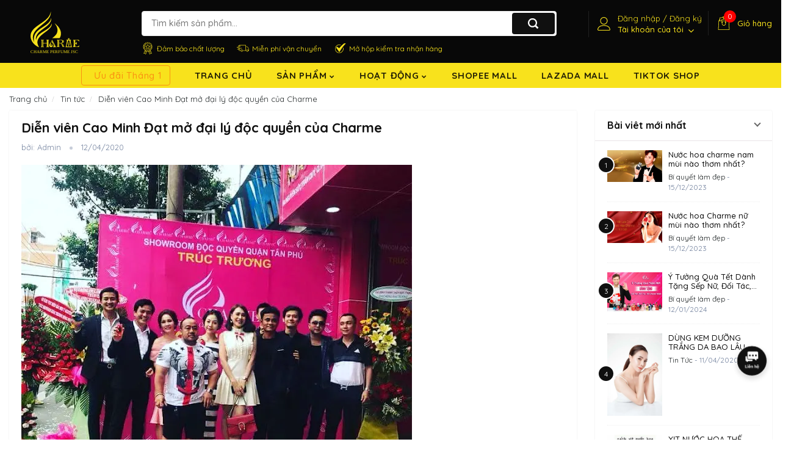

--- FILE ---
content_type: text/html; charset=utf-8
request_url: https://charmevietnam.com/Dien-vien-Cao-Minh-Dat-mo-dai-ly-doc-quyen-cua-Charme
body_size: 44409
content:
 
<!doctype html>
<!--[if lt IE 7]><html class="no-js lt-ie9 lt-ie8 lt-ie7" lang="en"> <![endif]-->
<!--[if IE 7]><html class="no-js lt-ie9 lt-ie8" lang="en"> <![endif]-->
<!--[if IE 8]><html class="no-js lt-ie9" lang="en"> <![endif]-->
<!--[if IE 9 ]><html class="ie9 no-js"> <![endif]-->
<!--[if (gt IE 9)|!(IE)]><!-->
<html class="no-js" lang="vi">
<head>
    <meta charset="utf-8">

    <meta name="revisit-after" content="1 day" />

    <meta name="viewport" content="width=device-width, initial-scale=1.0">
    <meta name="robots" content="follow, index, max-snippet:-1, max-video-preview:-1, max-image-preview:large">
    <title>Diễn vi&#234;n Cao Minh Đạt mở đại l&#253; độc quyền của Charme</title>
    <link href="//ajax.googleapis.com" rel="dns-prefetch" />
    <link href="//cdnjs.cloudflare.com" rel="dns-prefetch" />
    <!-- Dublin Core-->
    <link rel="schema.DC" href="http://purl.org/dc/elements/1.1/">
    <meta name="DC.title" content="Diễn vi&#234;n Cao Minh Đạt mở đại l&#253; độc quyền của Charme">
    <meta name="DC.description" content="&quot;Hữu xạ tự nhi&#234;n hương&quot;, c&#226;u n&#224;y rất đ&#250;ng với d&#242;ng nước hoa Charme. Tưởng chừng, một sản phẩm nước hoa Việt, mới mẻ sẽ rất kh&#243; khăn để chinh phục c&#225;c t&#237;n độ nước hoa kh&#243; t&#237;nh. Tuy nhi&#234;n, sau gần 2 năm ra mắt, Charme đ&#227; l&#224;m được nhiều hơn thế, kh&#244;ng chỉ…">
    <meta name="DC.identifier" content="https://charmevietnam.com/Dien-vien-Cao-Minh-Dat-mo-dai-ly-doc-quyen-cua-Charme">
    <meta name="DC.subject" content="Diễn vi&#234;n Cao Minh Đạt mở đại l&#253; độc quyền của Charme">
    <meta name="DC.language" scheme="UTF-8" content="vi">
    <link rel="apple-touch-icon" sizes="57x57" href="/Content/icon/apple-icon-57x57.png">
    <link rel="apple-touch-icon" sizes="60x60" href="/Content/icon/apple-icon-60x60.png">
    <link rel="apple-touch-icon" sizes="72x72" href="/Content/icon/apple-icon-72x72.png">
    <link rel="apple-touch-icon" sizes="76x76" href="/Content/icon/apple-icon-76x76.png">
    <link rel="apple-touch-icon" sizes="114x114" href="/Content/icon/apple-icon-114x114.png">
    <link rel="apple-touch-icon" sizes="120x120" href="/Content/icon/apple-icon-120x120.png">
    <link rel="apple-touch-icon" sizes="144x144" href="/Content/icon/apple-icon-144x144.png">
    <link rel="apple-touch-icon" sizes="152x152" href="/Content/icon/apple-icon-152x152.png">
    <link rel="apple-touch-icon" sizes="180x180" href="/Content/icon/apple-icon-180x180.png">
    <link rel="icon" type="image/png" sizes="192x192" href="/Content/icon/android-icon-192x192.png">
    <link rel="icon" type="image/png" sizes="32x32" href="/Content/icon/favicon-32x32.png">
    <link rel="icon" type="image/png" sizes="96x96" href="/Content/icon/favicon-96x96.png">
    <link rel="icon" type="image/png" sizes="16x16" href="/Content/icon/favicon-16x16.png">
    <link rel="manifest" href="/Content/icon/manifest.json">
    <meta name="msapplication-TileColor" content="#8c4ea5">
    <meta name="msapplication-TileImage" content="/Content/icon/ms-icon-144x144.png">
    <meta name="theme-color" content="#8c4ea5">
    <link rel="alternate" type="application/rss+xml" title="RSS Feed for Charme Việt NAm" href="https://charmevietnam.com/sitemap.xml" />
    <link rel="preconnect" href="//fonts.googleapis.com/css?family=Quicksand:300,400,500,700&display=swap" crossorigin>
    <link rel="preload stylesheet" href="//fonts.googleapis.com/css?family=Quicksand:300,400,500,700&display=swap" as="style"> 
    <link rel="preload" href="//theme.hstatic.net/200000117693/1001190606/14/fontawesome-webfont.woff?v=216"  as="font" type="font/woff2" crossorigin="anonymous">
    <link rel="preload" href="//theme.hstatic.net/200000117693/1001190606/14/fontawesome-webfont.woff2?v=216"  as="font" type="font/woff2" crossorigin="anonymous">
    <style>
        :root {
            --shop-color-bg: #ffffff;
            --shop-color-main: #101010;
            --shop-color-text: #252a2b;
            --shop-color-title: #101010;
            --shop-color-hover: #01123F;
            --shop-color-button: #000000;
            --shop-color-border: #eae4e8;

            --home-category-bg-1: #faf1ff;
            --home-category-bg-2: #faf4eb;
            --home-category-bg-3: #f4e6e5;
            --home-category-bg-4: #e6f2f4;
            --home-category-bg-5: #fff6f6;

            --home-coupon-bg: #fcedee;
            --home-coupon-light: #f1c150;
            --home-coupon-border: #f9dedf;
            --home-coupon-text: #222222;

            --home-collection1-bg: #ffeef0;
            --home-collection1-icon: #d70827;
            --home-collection1-color-text: #d70827;

            --home-categorize-bg: #fefbe3;
            --home-categorize-color: #222222;

            --home-collection2-bg: #ffffff;
            --home-collection2-title: #ff0000;
            --home-collection3-bg: #e9dabe;

            --footer-bg-color-1: #f5f5f5;
            --footer-bg-color-2: #ffffff;
            --footer-bg-color-copyright: #ffffff;
            --footer-color-title: #101010;
            --footer-color-text: #282828;
            --footer-color-hover: #01123F;
        }

        @font-face{
            font-family:'FontAwesome';
            src:url('//theme.hstatic.net/200000117693/1001190606/14/fontawesome-webfont.eot?v=131');
            src:url('//theme.hstatic.net/200000117693/1001190606/14/fontawesome-webfont.eot?v=131') format('embedded-opentype'),url('//theme.hstatic.net/200000117693/1001190606/14/fontawesome-webfont.woff2?v=131') format('woff2'),url('//theme.hstatic.net/200000117693/1001190606/14/fontawesome-webfont.woff?v=131') format('woff'),url('//theme.hstatic.net/200000117693/1001190606/14/fontawesome-webfont.ttf?v=131') format('truetype'),url('//theme.hstatic.net/200000117693/1001190606/14/fontawesome-webfont.svg?v=131') format('svg');
            font-weight:normal;font-style:normal;font-display:swap;
        }
    </style>
    
    <link href="/bundles/styles/vantrung_KKPdZj9KGbjt5w9ZKJ8xnMUZEZhsvTxDl-ymO9Kx7Xo1?v=0AUzCrq1h9nGnsbK8deSnCntSIDBbUtu7PFjg-4VBwc1" rel="stylesheet"/>




    
    
    
    <link href="/Themes/CharmeV3/Content/css/style-themes.scss.css" rel="stylesheet" type="text/css" />


    <script src="/bundles/scripts/vantrung_GgnusHssu0OOBWcOyHSuJ9I5xlJMUNaD7TfFp8ga-ww1?v=f40HXYsky-t9j9PGI1aPf6XNaOGcTpLz_KaFbC9CdME1"></script>



    
    
    <script type="text/javascript">window.TData={};</script>
    <meta name='keywords' content='Diễn viên Cao Minh Đạt mở đại lý độc quyền của Charme'/>
<meta name='description' content='"Hữu xạ tự nhiên hương", câu này rất đúng với dòng nước hoa Charme. Tưởng chừng, một sản phẩm nước hoa Việt, mới mẻ sẽ rất khó khăn để chinh phục các tín độ nước hoa khó tính. Tuy nhiên, sau gần 2 năm ra mắt, Charme đã làm được nhiều hơn thế, không chỉ…'/>
<meta name='DC.description' content='"Hữu xạ tự nhiên hương", câu này rất đúng với dòng nước hoa Charme. Tưởng chừng, một sản phẩm nước hoa Việt, mới mẻ sẽ rất khó khăn để chinh phục các tín độ nước hoa khó tính. Tuy nhiên, sau gần 2 năm ra mắt, Charme đã làm được nhiều hơn thế, không chỉ…'/>
<meta property='og:title' content='Diễn viên Cao Minh Đạt mở đại lý độc quyền của Charme'/>
<meta property='og:description' content='"Hữu xạ tự nhiên hương", câu này rất đúng với dòng nước hoa Charme. Tưởng chừng, một sản phẩm nước hoa Việt, mới mẻ sẽ rất khó khăn để chinh phục các tín độ nước hoa khó tính. Tuy nhiên, sau gần 2 năm ra mắt, Charme đã làm được nhiều hơn thế, không chỉ…'/>
<meta property='og:type' content='article'/>
<meta property='og:locale' content='vi_VN'/>
<meta property='og:site_name' content='Nước Hoa Charme™'/>
<meta property='og:url' content='https://charmevietnam.com/Dien-vien-Cao-Minh-Dat-mo-dai-ly-doc-quyen-cua-Charme'/>
<meta property='fb:admins' content='100000195663097'/>
<meta property='fb:app_id' content='451966245549094'/>
<meta property='fb:pages' content='534157769999655'/>
<meta name='twitter:card' content='summary_large_image'/>
<meta name='twitter:description' content='"Hữu xạ tự nhiên hương", câu này rất đúng với dòng nước hoa Charme. Tưởng chừng, một sản phẩm nước hoa Việt, mới mẻ sẽ rất khó khăn để chinh phục các tín độ nước hoa khó tính. Tuy nhiên, sau gần 2 năm ra mắt, Charme đã làm được nhiều hơn thế, không chỉ…'/>
<meta name='twitter:title' content='Diễn viên Cao Minh Đạt mở đại lý độc quyền của Charme'/>
<meta name='twitter:image' content='https://charmevietnam.com/Uploads/images/LeechTin/2020/4/b2_1_.jpg'/>
<meta property='og:image' content='https://charmevietnam.com/Uploads/images/LeechTin/2020/4/b2_1_.jpg'/>
<meta property='og:image:secure_url' content='https://charmevietnam.com/Uploads/images/LeechTin/2020/4/b2_1_.jpg'/>
<link rel="canonical" href="https://charmevietnam.com/Dien-vien-Cao-Minh-Dat-mo-dai-ly-doc-quyen-cua-Charme" /><link rel="alternate" href="https://charmevietnam.com/Dien-vien-Cao-Minh-Dat-mo-dai-ly-doc-quyen-cua-Charme" hreflang="vi-vn" />	

        <script type="application/ld+json">
         {"@context":"https://schema.org","@type":"Article","name":"Diễn viên Cao Minh Đạt mở đại lý độc quyền của Charme","description":"\"Hữu xạ tự nhiên hương\", câu này rất đúng với dòng nước hoa Charme. Tưởng chừng, một sản phẩm nước hoa Việt, mới mẻ sẽ rất khó khăn để chinh phục các tín độ nước hoa khó tính. Tuy nhiên, sau gần 2 năm ra mắt, Charme đã làm được nhiều hơn thế, không chỉ…","image":"https://charmevietnam.com/https://charmevietnam.com/Uploads/images/LeechTin/2020/4/b2_1_.jpg","mainEntityOfPage":"https://charmevietnam.com/https://charmevietnam.com/Uploads/images/LeechTin/2020/4/b2_1_.jpg","author":{"@type":"Person","name":"Nước Hoa Charme™"},"copyrightHolder":{"@type":"Organization","name":"info@charmevietnam.com","sameAs":"https://www.facebook.com/profile.php?id=61556099589367","url":"https://charmevietnam.com","address":{"@type":"PostalAddress","addressCountry":"VN","addressLocality":"Hóc Môn","addressRegion":"Hồ Chí Minh","postalCode":"70000","streetAddress":"73/4 Nguyễn Ảnh Thủ"},"email":"info@charmevietnam.com"},"creator":{"@type":"Person","name":"Nước Hoa Charme™"},"dateModified":"2022-11-15T10:39:04+00:00","datePublished":"2020-04-12T00:48:54.393+00:00","headline":"Diễn viên Cao Minh Đạt mở đại lý độc quyền của Charme","publisher":{"@type":"Organization","name":"Nước Hoa Charme™","logo":{"@type":"ImageObject","url":"https://charmevietnam.com/Themes/TShop/Content/images/about/p3.jpg","height":287,"width":287}},"thumbnailUrl":"https://charmevietnam.com/https://charmevietnam.com/Uploads/images/LeechTin/2020/4/b2_1_.jpg","articleBody":"<p style=\"text-align:justify\"><span style=\"font-size:16px\">&quot;Hữu xạ tự nhi&ecirc;n hương&quot;, c&acirc;u n&agrave;y rất đ&uacute;ng với d&ograve;ng <a href=\"https://charmevietnam.com/\"><strong>nước hoa Charme</strong></a>. Tưởng chừng, một sản phẩm nước hoa Việt, mới mẻ sẽ rất kh&oacute; khăn để chinh phục c&aacute;c t&iacute;n độ nước hoa kh&oacute; t&iacute;nh. Tuy nhi&ecirc;n, sau gần 2 năm ra mắt, Charme đ&atilde; l&agrave;m được nhiều hơn thế, kh&ocirc;ng chỉ tạo sự h&agrave;i l&ograve;ng m&agrave; c&ograve;n quyến rũ đến nỗi những sao hạng A cũng muốn trở th&agrave;nh đại l&yacute; độc quyền của <a href=\"https://charmevietnam.com/\"><strong>Charme</strong></a>. Hết diễn vi&ecirc;n Minh Lu&acirc;n, nghệ sĩ h&agrave;i Tiết Cương, giờ đến diễn vi&ecirc;n nổi tiếng Cao Minh Đạt.&nbsp;Showroom CHARME của anh ấy ch&iacute;nh thức khai trương ng&agrave;y 21/7 tại T&acirc;n Ph&uacute;. </span></p>\n\n<p style=\"text-align:center\"><span style=\"font-size:16px\"><img alt=\"Diễn viên Cao Minh Đạt mở đại lý độc quyền của Charme\" src=\"/Uploads/images/LeechTin/2020/4/b2_1_.jpg\" /></span></p>\n\n<p style=\"text-align:center\"><em><span style=\"font-family:inherit; font-size:small\">Buổi lễ khai trương c&oacute; nhiều bạn b&egrave; cũng l&agrave; Sao đến ủng hộ</span></em></p>\n\n<p style=\"text-align:center\"><em><span style=\"font-family:inherit; font-size:small\"><img alt=\"Diễn viên Cao Minh Đạt mở đại lý độc quyền của Charme\" src=\"/Uploads/images/LeechTin/2020/4/b7.jpg\" /></span></em></p>\n\n<p style=\"text-align:center\"><em><span style=\"font-family:inherit; font-size:small\"><img alt=\"Diễn viên Cao Minh Đạt mở đại lý độc quyền của Charme\" src=\"/Uploads/images/LeechTin/2020/4/b8.jpg\" /></span></em></p>\n\n<p style=\"text-align:center\"><em><span style=\"font-family:inherit; font-size:small\">Oppa đang rất tỉ mỉ kiểm tra h&agrave;ng</span></em></p>\n\n<p style=\"text-align:center\"><em><span style=\"font-family:inherit; font-size:small\"><img alt=\"Diễn viên Cao Minh Đạt mở đại lý độc quyền của Charme\" src=\"/Uploads/images/LeechTin/2020/4/b9.jpg\" /></span></em></p>\n\n<p style=\"text-align:center\"><em><span style=\"font-family:inherit; font-size:small\">Người đ&agrave;n &ocirc;ng của năm</span></em></p>\n\n<p style=\"text-align:center\"><em><span style=\"font-family:inherit; font-size:small\"><img alt=\"Diễn viên Cao Minh Đạt mở đại lý độc quyền của Charme\" src=\"/Uploads/images/LeechTin/2020/4/b10.jpg\" /></span></em></p>\n\n<p style=\"text-align:center\"><em><span style=\"font-family:inherit; font-size:small\">Kh&ocirc;ng chỉ xuất hiện ở showroom cho c&oacute; lệ m&agrave; anh ấy c&ograve;n tự tay kiểm tra h&agrave;ng</span></em></p>\n\n<p style=\"text-align:center\"><em><span style=\"font-family:inherit; font-size:small\"><img alt=\"Diễn viên Cao Minh Đạt mở đại lý độc quyền của Charme\" src=\"/Uploads/images/LeechTin/2020/4/b11.jpg\" /></span></em></p>\n\n<p style=\"text-align:center\"><em><span style=\"font-family:inherit; font-size:small\">H&agrave;ng nhập về nhiều qu&aacute;</span></em></p>\n\n<p style=\"text-align:center\"><em><span style=\"font-family:inherit; font-size:small\"><img alt=\"Diễn viên Cao Minh Đạt mở đại lý độc quyền của Charme\" src=\"/Uploads/images/LeechTin/2020/4/b14.jpg\" /></span></em></p>\n\n<p style=\"text-align:center\"><em><span style=\"font-family:inherit; font-size:small\">B&agrave; x&atilde; của Diễn vi&ecirc;n cũng y&ecirc;u th&iacute;ch Charme</span></em></p>\n\n<p style=\"text-align:center\"><em><span style=\"font-family:inherit; font-size:small\"><img alt=\"Diễn viên Cao Minh Đạt mở đại lý độc quyền của Charme\" src=\"/Uploads/images/LeechTin/2020/4/b12.jpg\" /></span></em></p>\n\n<p style=\"text-align:center\"><em><span style=\"font-family:inherit; font-size:small\">Diễn vi&ecirc;n tại Showroom của m&igrave;nh</span></em></p>\n\n<p style=\"text-align:center\"><em><span style=\"font-family:inherit; font-size:small\"><img alt=\"Diễn viên Cao Minh Đạt mở đại lý độc quyền của Charme\" src=\"/Uploads/images/LeechTin/2020/4/b13.jpg\" /></span></em></p>\n\n<p style=\"text-align:center\"><em><span style=\"font-family:inherit; font-size:small\">Charme 212 sexy 50ml</span></em></p>\n\n<p style=\"text-align:justify\"><span style=\"font-size:16px\">Nh&igrave;n lại chặng đường đ&atilde; qua, kh&ocirc;ng phải ngẫu nhi&ecirc;n m&agrave; Charme trở th&agrave;nh d&ograve;ng nước hoa được y&ecirc;u th&iacute;ch bậc nhất tr&ecirc;n thị trường Việt. Đ&acirc;y l&agrave; d&ograve;ng sản phẩm nước hoa ti&ecirc;n phong trong việc tối ưu h&oacute;a chi ph&iacute; sản xuất, mang đến cho người ti&ecirc;u d&ugrave;ng sản phẩm chất lượng, đẳng cấp nhưng với gi&aacute; th&agrave;nh rẻ. Ch&igrave;a kh&oacute;a cho sự th&agrave;nh c&ocirc;ng l&agrave; nguồn hương liệu nhập khẩu từ Ph&aacute;p, được c&aacute;c chuy&ecirc;n gia Ph&aacute;p điều chế nhưng sản xuất tại Việt Nam n&ecirc;n tiết kiệm tối đa chi ph&iacute; sản xuất. Charme cũng rất chịu kh&oacute; chăm s&oacute;c c&aacute;c k&ecirc;nh đại l&yacute; của m&igrave;nh khi cung cấp đầy đủ h&oacute;a đơn, bi&ecirc;n lai, chứng từ nguồn gốc, phiếu bảo h&agrave;nh, bao b&igrave;, hộp đựng sản phẩm cho kh&aacute;ch h&agrave;ng.... Đối với một sản phẩm như nước hoa, chứng từ về nguồn gốc xuất xứ l&agrave; rất quan trọng bởi v&igrave; đ&oacute; l&agrave; sự bảo chứng cho chất lượng, sự an t&acirc;m của kh&aacute;ch h&agrave;ng. B&ecirc;n cạnh đ&oacute;, c&aacute;c Chi nh&aacute;nh, Đại l&yacute; kh&ocirc;ng phải nơm nớp lo sợ việc cơ quan c&oacute; thẩm quyền kiểm tra, xử phạt v&igrave; kinh doanh sản phẩm kh&ocirc;ng r&otilde; nguồn gốc, xuất xứ. </span></p>\n"}
        </script>

    <script type="application/ld+json">
    {
        "@context": "http://schema.org",
        "@type": "WebSite",
        "name": "Nước Hoa Charme™",
        "url": "https://charmevietnam.com",
        "potentialAction": {
            "@type": "SearchAction",
            "target": "https://charmevietnam.com/san-pham.html?q={search_term_string}",
            "query-input": "required name=search_term_string"
        }
    }
    </script>
    <script type="application/ld+json">
        {
          "@context": "http://schema.org",
          "@type": "Store",
          "image": [
            "https://charmevietnam.com/favicon.png"
           ],
          "@id":"https://charmevietnam.com",
          "name": "Nước Hoa Charme™",
          "address": {
            "@type": "PostalAddress",
            "streetAddress": "73/4 Nguyễn Ảnh Thủ, Trung Ch&#225;nh, H&#243;c M&#244;n, Tp.HCM",
            "addressLocality": "Hóc Môn",
            "addressRegion": "Hồ Chí Minh",
            "postalCode": "700000",
            "addressCountry": "VN"
            },
            "telephone": "0909624113",
            "priceRange": "270000 - 13500000"
        }
    </script>
  
    <meta name="msvalidate.01" content="0B03B5B9D5E8D3A725A1F7E2CEE0A059" />
<meta name="geo.region" content="VN" />
<meta name="geo.placename" content="Th&agrave;nh phố Hồ Ch&iacute; Minh" />
<meta name="geo.position" content="10.8;106.7" />
<meta name="ICBM" content="10.8, 106.7" />

<meta name='dmca-site-verify' content='a0s4OTR2Z2REeHh3Mi9QTjVXQzZrSExhMHBPTko3eThPWGxqckYzV2Q4QT01' />
<meta name='dmca-site-verification' content='a0s4OTR2Z2REeHh3Mi9QTjVXQzZrSExhMHBPTko3eThPWGxqckYzV2Q4QT01' />
<meta name="msvalidate.01" content="E7F1E9BD22882F1BFA444A9BED80B37A" />
<!-- Google Tag Manager -->
<script>(function(w,d,s,l,i){w[l]=w[l]||[];w[l].push({'gtm.start':
new Date().getTime(),event:'gtm.js'});var f=d.getElementsByTagName(s)[0],
j=d.createElement(s),dl=l!='dataLayer'?'&l='+l:'';j.async=true;j.src=
'https://www.googletagmanager.com/gtm.js?id='+i+dl;f.parentNode.insertBefore(j,f);
})(window,document,'script','dataLayer','GTM-KS945B7');</script>
<!-- End Google Tag Manager -->
    <!-- Global site tag (gtag.js) - Google Ads: 593575513 -->
<script async src="https://www.googletagmanager.com/gtag/js?id=AW-593575513"></script>
<script>
  window.dataLayer = window.dataLayer || [];
  function gtag(){dataLayer.push(arguments);}
  gtag('js', new Date());

  gtag('config', 'AW-593575513');
</script>

    
    <script>
        var formatMoney = '{{amount}} VNĐ';
        var template = "article";
        var priceMin ='';
        priceMin = 10000;

        var locationHeader = false;

/* Fix app buyXgetY */
        var cartItem = {};

        var promotionApp = false,
            promotionApp_name = '';

        promotionApp = true;
        promotionApp_name = 'app_buyxgety';
        var productReviewsApp = false;
        var productReviewsProloop = false;

/* product set item */
        var prodItem_desk = 5,
            prodItem_mobile = 2;
        prodItem_desk = 6;

        prodItem_mobile = 2;
        window.F1GENZ_vars = {
            template: "article",
            formatMoney: "{{amount}} VNĐ",
            shop: {
                url: "https://charmevietnam.com",
                name: "Nước hoa Charme™ Perfume Ch&#237;nh H&#227;ng | Charme Perfume | GoodCharme",
                phone: "0909624113",

                featured: {
                    super_fs: {
                        all_day: false,
                        slider: true,
                    },
                }
            },
        }
    </script>


</head>
<body class="mainBody-theme " >


    <div class="mainBody-theme-container mainBody-modalshow  layoutProduct_scroll ">

        <div class="mainHeader--height">
            <header class="mainHeader  mainHeader_temp03  " id="site-header">
                <div class="mainHeader-middle">
                    <div class="container-fluid container-pd">
                        <div class="flex-container-header">
                            <div class="header-wrap-iconav header-wrap-action d-sm-block d-lg-none">
                                <div class="header-action">
                                    <div class="header-action-item header-action_menu">
                                        <div class="header-action_text">
                                            <a class="header-action__link header-action_clicked" href="javascript:void(0)" id="site-menu-handle" aria-label="Menu" title="Menu">
                                                <span class="box-icon">
                                                    <span class="hamburger-menu" aria-hidden="true">
                                                        <span class="bar"></span>
                                                    </span>
                                                    <span class="box-icon--close">
                                                        <svg viewBox="0 0 19 19" role="presentation"><path d="M9.1923882 8.39339828l7.7781745-7.7781746 1.4142136 1.41421357-7.7781746 7.77817459 7.7781746 7.77817456L16.9705627 19l-7.7781745-7.7781746L1.41421356 19 0 17.5857864l7.7781746-7.77817456L0 2.02943725 1.41421356.61522369 9.1923882 8.39339828z" fill-rule="evenodd"></path></svg>
                                                    </span>
                                                </span>
                                            </a>
                                            <span class="box-triangle">
                                                <svg viewBox="0 0 20 9" role="presentation">
                                                    <path d="M.47108938 9c.2694725-.26871321.57077721-.56867841.90388257-.89986354C3.12384116 6.36134886 5.74788116 3.76338565 9.2467995.30653888c.4145057-.4095171 1.0844277-.40860098 1.4977971.00205122L19.4935156 9H.47108938z" fill="#ffffff"></path>
                                                </svg>
                                            </span>
                                        </div>
                                        <div class="header-action_dropdown">

                                            <div class="header-dropdown_content">
                                                <div class="sitenav-menu menu-mobile" id="siteNav-menu">
                                                    <div class="menu-mobile--wrap">
                                                        <div class="menu-mobile--bottom">
                                                            <nav id="mp-menu" class="mp-menu mp-cover">
                                                                <div class="mp-level" data-level="1">
                                                                    <div class="mplus-menu">
                                                                        <ul class="mm-panel vertical-menu-list list-root">
                                                                            <li class=" ">
                                                                                <a href="/flash-sale" title="Ưu đãi Tháng 1" class="parent">
                                                                                    Ưu đãi Tháng 1
                                                                                </a>
                                                                            </li>
                                                                            
                                                                                <li class=" " >
                                                                                    <a href="/nuoc-hoa-nam" title="Nước Hoa Nam" class="parent">
                                                                                        Nước Hoa Nam
                                                                                    </a>
                                                                                </li>
                                                                                <li class=" " >
                                                                                    <a href="/nuoc-hoa-nu" title="Nước Hoa Nữ" class="parent">
                                                                                        Nước Hoa Nữ
                                                                                    </a>
                                                                                </li>
                                                                                <li class=" " >
                                                                                    <a href="/nuoc-hoa-unisex" title="Nước Hoa Unisex" class="parent">
                                                                                        Nước Hoa Unisex
                                                                                    </a>
                                                                                </li>
                                                                                <li class=" " >
                                                                                    <a href="/nuoc-hoa-tre-em" title="Nước Hoa Trẻ Em" class="parent">
                                                                                        Nước Hoa Trẻ Em
                                                                                    </a>
                                                                                </li>
                                                                                <li class=" " >
                                                                                    <a href="/Good-Charme" title="Nước Hoa Good Charme" class="parent">
                                                                                        Nước Hoa Good Charme
                                                                                    </a>
                                                                                </li>
                                                                                <li class=" " >
                                                                                    <a href="/Nuoc-Hoa-Charme-Mini" title="Nước Hoa Charme Mini" class="parent">
                                                                                        Nước Hoa Charme Mini
                                                                                    </a>
                                                                                </li>
                                                                                <li class=" " >
                                                                                    <a href="/my-pham" title="Mỹ Phẩm" class="parent">
                                                                                        Mỹ Phẩm
                                                                                    </a>
                                                                                </li>
                                                                                <li class=" " >
                                                                                    <a href="/Hang-Tieu-Dung" title="H&#224;ng ti&#234;u d&#249;ng" class="parent">
                                                                                        H&#224;ng ti&#234;u d&#249;ng
                                                                                    </a>
                                                                                </li>
                                                                                <li class=" " >
                                                                                    <a href="https://www.lazada.vn/shop/nuoc-hoa-charme-perfume-jsc" title="Lazada Mall" class="parent">
                                                                                        Lazada Mall
                                                                                    </a>
                                                                                </li>
                                                                                <li class=" " >
                                                                                    <a href="https://shopee.vn/nuochoacharmeperfumejsc" title="Shopee Mall" class="parent">
                                                                                        Shopee Mall
                                                                                    </a>
                                                                                </li>


                                                                      
                                                                           
                                                                            <li class="mm-divider">
                                                                                <div class="mobile-menu__section mobile-menu__section--loose">
                                                                                    <p class="mobile-menu__section-title">Bạn cần hỗ trợ?</p>
                                                                                    <div class="mobile-menu__help-wrapper">
                                                                                        <svg class="icon icon--bi-phone" viewBox="0 0 24 24" role="presentation">
                                                                                            <g stroke-width="2" fill="none" fill-rule="evenodd" stroke-linecap="square">
                                                                                                <path d="M17 15l-3 3-8-8 3-3-5-5-3 3c0 9.941 8.059 18 18 18l3-3-5-5z" stroke="#252a2b"></path>
                                                                                                <path d="M14 1c4.971 0 9 4.029 9 9m-9-5c2.761 0 5 2.239 5 5" stroke="#252a2b"></path>
                                                                                            </g>
                                                                                        </svg>
                                                                                        <a href="tel:0909624113" rel="nofollow">0909 624 113</a>
                                                                                    </div>
                                                                                    <div class="mobile-menu__help-wrapper">
                                                                                        <svg class="icon icon--bi-email" viewBox="0 0 22 22" role="presentation">
                                                                                            <g fill="none" fill-rule="evenodd">
                                                                                                <path stroke="#252a2b" d="M.916667 10.08333367l3.66666667-2.65833334v4.65849997zm20.1666667 0L17.416667 7.42500033v4.65849997z"></path>
                                                                                                <path stroke="#252a2b" stroke-width="2" d="M4.58333367 7.42500033L.916667 10.08333367V21.0833337h20.1666667V10.08333367L17.416667 7.42500033"></path>
                                                                                                <path stroke="#252a2b" stroke-width="2" d="M4.58333367 12.1000003V.916667H17.416667v11.1833333m-16.5-2.01666663L21.0833337 21.0833337m0-11.00000003L11.0000003 15.5833337"></path>
                                                                                                <path d="M8.25000033 5.50000033h5.49999997M8.25000033 9.166667h5.49999997" stroke="#252a2b" stroke-width="2" stroke-linecap="square"></path>
                                                                                            </g>
                                                                                        </svg>
                                                                                        <a href="mailto:info@charmevietnam.com" rel="nofollow">info@charmevietnam.com</a>
                                                                                    </div>
                                                                                </div>
                                                                            </li>
                                                                        </ul>
                                                                        
                                                                        

                                                                      
                                                       
                                                                    </div>
                                                                </div>
                                                            </nav>
                                                        </div>
                                                    </div>
                                                </div>
                                            </div>
                                        </div>
                                    </div>
                                </div>
                            </div>
                            <div class="header-wrap-logo">
                                <div class="wrap-logo" >


                                    <a href="https://charmevietnam.com" >
                                       
                                        <img itemprop="logo" src="/Themes/CharmeV3/Content/images/charmejsc-vang.svg" alt="Nước Hoa Charme™" class="img-responsive logoimg lazyload" />
                                    </a>
                                   
                                </div>
                            </div>
                            <div class="header-wrap-action">
                                <div class="header-action">
                                    <div class="header-action-item header-wrap-search d-none d-lg-block">
                                        <div class="header-search">
                                            <div class="search-box wpo-wrapper-search">
                                                <form action="/search" class="searchform-product searchform-categoris ultimate-search">
                                                    <div class="wpo-search-inner">
                                                        <input type="hidden" name="type" value="product" />
                                                        <input required id="inputSearchAuto-3" class="input-search" name="q" maxlength="40" autocomplete="off" type="text" size="20" placeholder="Tìm kiếm sản phẩm...">
                                                    </div>
                                                    <button type="submit" class="btn-search btn">
                                                        <svg version="1.1" class="svg search" xmlns="http://www.w3.org/2000/svg" xmlns:xlink="http://www.w3.org/1999/xlink" x="0px" y="0px" viewBox="0 0 24 27" style="enable-background:new 0 0 24 27;" xml:space="preserve"><path d="M10,2C4.5,2,0,6.5,0,12s4.5,10,10,10s10-4.5,10-10S15.5,2,10,2z M10,19c-3.9,0-7-3.1-7-7s3.1-7,7-7s7,3.1,7,7S13.9,19,10,19z"></path><rect x="17" y="17" transform="matrix(0.7071 -0.7071 0.7071 0.7071 -9.2844 19.5856)" width="4" height="8"></rect></svg>
                                                    </button>
                                                </form>
                                                <div id="ajaxSearchResults" class="smart-search-wrapper ajaxSearchResults" style="display: none">
                                                    <div class="resultsContent"></div>
                                                </div>
                                                <div id="search_suggest" class="search-menu-suggest">
                                                    <div class="title">
                                                        <h3>
                                                            Gợi ý cho bạn:
                                                        </h3>
                                                    </div>
                                                    <div class="list-suggest">


                                                        <a href="/flash-sale">Ưu đãi Tháng <span>1</span></a>
                                                        <a href="/nuoc-hoa-nam">Nước hoa nam<span>(58 sản phẩm)</span></a>


                                                        <a href="/Nuoc-hoa-nu">Nước hoa nữ <span>(133 sản phẩm)</span></a>
                                                        <a href="/thuong-hieu/Good-Charme-Perfume.2.html">Nước hoa Good Charme <span>(114  sản phẩm)</span></a>

                                                    </div>
                                                </div>
                                            </div>
                                        </div>
                                        <div class="policy-search d-none d-xl-block">
                                            <ul>
                                                <li>
                                                    <img src="/Themes/CharmeV3/Content/images/header_03_policy_1_ico.webp" alt="Đảm bảo chất lượng">
                                                    <span>Đảm bảo chất lượng</span>
                                                </li>
                                                <li>
                                                    <img src="/Themes/CharmeV3/Content/images/header_03_policy_2_ico.webp" alt="Miễn phí vận chuyển">
                                                    <span>Miễn phí vận chuyển</span>
                                                </li>
                                                <li>
                                                    <img src="/Themes/CharmeV3/Content/images/header_03_policy_3_ico.webp?" alt="Mở hộp kiểm tra nhận hàng">
                                                    <span>Mở hộp kiểm tra nhận hàng</span>
                                                </li>
                                            </ul>
                                        </div>
                                    </div>
                                    <div class="header-action-item header-action_search">
                                        <div class="header-action_text">
                                            <a class="header-action__link header-action_clicked" href="javascript:void(0)" id="site-search-handle" aria-label="Tìm kiếm" title="Tìm kiếm">
                                                <span class="box-icon">
                                                    <svg class="svg-ico-search" xmlns="http://www.w3.org/2000/svg" xmlns:xlink="http://www.w3.org/1999/xlink" version="1.1" id="Capa_1" x="0px" y="0px" viewBox="0 0 451 451" style="enable-background:new 0 0 451 451;" xml:space="preserve">
                                                    <g>
                                                    <path d="M447.05,428l-109.6-109.6c29.4-33.8,47.2-77.9,47.2-126.1C384.65,86.2,298.35,0,192.35,0C86.25,0,0.05,86.3,0.05,192.3   s86.3,192.3,192.3,192.3c48.2,0,92.3-17.8,126.1-47.2L428.05,447c2.6,2.6,6.1,4,9.5,4s6.9-1.3,9.5-4   C452.25,441.8,452.25,433.2,447.05,428z M26.95,192.3c0-91.2,74.2-165.3,165.3-165.3c91.2,0,165.3,74.2,165.3,165.3   s-74.1,165.4-165.3,165.4C101.15,357.7,26.95,283.5,26.95,192.3z"></path>
												</g>
											</svg>
                                                    <span class="box-icon--close">
                                                        <svg viewBox="0 0 19 19" role="presentation"><path d="M9.1923882 8.39339828l7.7781745-7.7781746 1.4142136 1.41421357-7.7781746 7.77817459 7.7781746 7.77817456L16.9705627 19l-7.7781745-7.7781746L1.41421356 19 0 17.5857864l7.7781746-7.77817456L0 2.02943725 1.41421356.61522369 9.1923882 8.39339828z" fill-rule="evenodd"></path></svg>
                                                    </span>
                                                </span>
                                            </a>
                                            <span class="box-triangle">
                                                <svg viewBox="0 0 20 9" role="presentation">
                                                    <path d="M.47108938 9c.2694725-.26871321.57077721-.56867841.90388257-.89986354C3.12384116 6.36134886 5.74788116 3.76338565 9.2467995.30653888c.4145057-.4095171 1.0844277-.40860098 1.4977971.00205122L19.4935156 9H.47108938z" fill="#ffffff"></path>
                                                </svg>
                                            </span>
                                        </div>
                                        <div class="header-action_dropdown">

                                            <div class="header-dropdown_content">
                                                <div class="sitenav-content sitenav-search">
                                                    <p class="boxtitle">Tìm kiếm</p>
                                                    <div class="search-box wpo-wrapper-search">
                                                        <form action="/search" class="searchform searchform-categoris ultimate-search">
                                                            <div class="wpo-search-inner">
                                                                <input type="hidden" name="type" value="product" />
                                                                <input required id="inputSearchAuto" class="input-search" name="q" maxlength="40" autocomplete="off" type="text" size="20" placeholder="Tìm kiếm sản phẩm...">
                                                            </div>
                                                            <button type="submit" class="btn-search btn" id="search-header-btn">
                                                                <svg version="1.1" class="svg search" xmlns="http://www.w3.org/2000/svg" xmlns:xlink="http://www.w3.org/1999/xlink" x="0px" y="0px" viewBox="0 0 24 27" style="enable-background:new 0 0 24 27;" xml:space="preserve"><path d="M10,2C4.5,2,0,6.5,0,12s4.5,10,10,10s10-4.5,10-10S15.5,2,10,2z M10,19c-3.9,0-7-3.1-7-7s3.1-7,7-7s7,3.1,7,7S13.9,19,10,19z"></path><rect x="17" y="17" transform="matrix(0.7071 -0.7071 0.7071 0.7071 -9.2844 19.5856)" width="4" height="8"></rect></svg>
                                                            </button>
                                                        </form>

                                                        <div id="ajaxSearchResults" class="smart-search-wrapper ajaxSearchResults" style="display: none">
                                                            <div class="resultsContent"></div>
                                                        </div>

                                                        <div class="search-menu-suggest">
                                                            <div class="title">
                                                                <h3>
                                                                    Gợi ý cho bạn:
                                                                </h3>
                                                            </div>
                                                            <div class="list-suggest">



                                                                <a href="/flash-sale">Ưu đãi Tháng <span>1</span></a>
                                                                <a href="/nuoc-hoa-nam">Nước hoa nam<span>(58 sản phẩm)</span></a>


                                                                <a href="/Nuoc-hoa-nu">Nước hoa nữ <span>(133 sản phẩm)</span></a>
                                                                <a href="/thuong-hieu/Good-Charme-Perfume.2.html">Nước hoa Good Charme <span>(114  sản phẩm)</span></a>

                                                            </div>
                                                        </div>
                                                    </div>
                                                </div>
                                            </div>
                                        </div>
                                    </div>
                                    <div class="header-action-item header-action_account">
                                        <div class="header-action_text">
                                            <a class="header-action__link  header-action_clicked " href="javascript:void(0);" id="site-account-handle" aria-label="Tài khoản" title="Tài khoản">
                                                <span class="box-icon">
                                                    <svg class="svg-ico-account" viewBox="0 0 1024 1024">
                                                        <path class="path1" d="M486.4 563.2c-155.275 0-281.6-126.325-281.6-281.6s126.325-281.6 281.6-281.6 281.6 126.325 281.6 281.6-126.325 281.6-281.6 281.6zM486.4 51.2c-127.043 0-230.4 103.357-230.4 230.4s103.357 230.4 230.4 230.4c127.042 0 230.4-103.357 230.4-230.4s-103.358-230.4-230.4-230.4z"></path>
                                                        <path class="path2" d="M896 1024h-819.2c-42.347 0-76.8-34.451-76.8-76.8 0-3.485 0.712-86.285 62.72-168.96 36.094-48.126 85.514-86.36 146.883-113.634 74.957-33.314 168.085-50.206 276.797-50.206 108.71 0 201.838 16.893 276.797 50.206 61.37 27.275 110.789 65.507 146.883 113.634 62.008 82.675 62.72 165.475 62.72 168.96 0 42.349-34.451 76.8-76.8 76.8zM486.4 665.6c-178.52 0-310.267 48.789-381 141.093-53.011 69.174-54.195 139.904-54.2 140.61 0 14.013 11.485 25.498 25.6 25.498h819.2c14.115 0 25.6-11.485 25.6-25.6-0.006-0.603-1.189-71.333-54.198-140.507-70.734-92.304-202.483-141.093-381.002-141.093z"></path>
                                                    </svg>
                                                    <span class="box-icon--close">
                                                        <svg viewBox="0 0 19 19" role="presentation"><path d="M9.1923882 8.39339828l7.7781745-7.7781746 1.4142136 1.41421357-7.7781746 7.77817459 7.7781746 7.77817456L16.9705627 19l-7.7781745-7.7781746L1.41421356 19 0 17.5857864l7.7781746-7.77817456L0 2.02943725 1.41421356.61522369 9.1923882 8.39339828z" fill-rule="evenodd"></path></svg>
                                                    </span>
                                                </span>
                                              

                                                <span class="box-text">
                                                    Đăng nhập / Đăng ký
                                                    <span class="txtbl">Tài khoản của tôi <i class="fa fa-angle-down" aria-hidden="true"></i></span>

                                                </span>

                                            </a>
                                            <span class="box-triangle">
                                                <svg viewBox="0 0 20 9" role="presentation">
                                                    <path d="M.47108938 9c.2694725-.26871321.57077721-.56867841.90388257-.89986354C3.12384116 6.36134886 5.74788116 3.76338565 9.2467995.30653888c.4145057-.4095171 1.0844277-.40860098 1.4977971.00205122L19.4935156 9H.47108938z" fill="#ffffff"></path>
                                                </svg>
                                            </span>
                                        </div>

                                        <div class="header-action_dropdown ">
                                            <div class="header-dropdown_content">
                                                <div class="site_account sitenav-account " id="siteNav-account">
                                                    <div class="site_account_panel_list">
                                                        
                                                        <div id="header-login-panel" class="site_account_panel site_account_default is-selected">
                                                            <div class="site_account_header">
                                                                <h2 class="site_account_title heading">Đăng nhập tài khoản</h2>
                                                                <p class="site_account_legend">Nhập email và mật khẩu của bạn:</p>
                                                            </div>
                                                            <div class="site_account_inner">

<form action="/dang-nhap.html" class="form-horizontal tajax-forms" id="login_popup_form" method="post"><input name="__RequestVerificationToken" type="hidden" value="qwENKFHwx4BofBTBQKHYWIFM0Da_E3H4OS5SiPnVnUd8_leUfFcyxK7abKEOWZ_ZMr4tz7etS55-2ZeEM5I-u-KDjj41" />                                                                    <div class="form__input-wrapper form__input-wrapper--labelled">
                                                                        <input class="form__field form__field--text" id="Email" name="Email" placeholder="Nhập Email hoặc Số điện thoại" required="required" type="text" value="" />
                                                                        <label for="Email" class="form__floating-label">Email hoặc Số điện thoại</label>
                                                                    </div>
                                                                    <div class="form__input-wrapper form__input-wrapper--labelled">
                                                                        <input autocomplete="current-password" class="form__field form__field--text" id="Password" name="Password" placeholder="Mật khẩu từ 6 đến 32 ký tự" required="required" type="password" value="" />


                                                                        <label for="Password" class="form__floating-label">Mật khẩu</label>

                                                                    </div>
                                                                    <button type="submit" class="form__submit button dark" id="form_submit-login">Đăng nhập</button>
</form>                                                                <div class="site_account_secondary-action">
                                                                    <p>
                                                                        Khách hàng mới?
                                                                        <a class="link" href="/account/register">Tạo tài khoản</a>
                                                                    </p>
                                                                    <p>
                                                                        Quên mật khẩu?
                                                                        <button aria-controls="header-recover-panel" class="js-link link">Khôi phục mật khẩu</button>
                                                                    </p>
                                                                </div>
                                                            </div>
                                                        </div>
                                                        <div id="header-recover-panel" class="site_account_panel site_account_sliding">
                                                            <div class="site_account_header">
                                                                <h2 class="site_account_title heading">Khôi phục mật khẩu</h2>
                                                                <p class="site_account_legend">Nhập email của bạn:</p>
                                                            </div>
                                                            <div class="site_account_inner">


                                                                <form accept-charset='UTF-8' action='/account/recover' method='post'>
                                                                    <input name='form_type' type='hidden' value='recover_customer_password'>
                                                                    <input name='utf8' type='hidden' value='✓'>

                                                                    <div class="form__input-wrapper form__input-wrapper--labelled">
                                                                        <input type="email" id="recover-customer[recover_email]" class="form__field form__field--text" name="email" required="required">
                                                                        <label for="recover-customer[recover_email]" class="form__floating-label">Email</label>

                                                                    </div>
                                                                    <button type="submit" class="form__submit button dark" id="form_submit-recover">Khôi phục</button>

                                                                </form>
                                                                <div class="site_account_secondary-action">
                                                                    <p>
                                                                        Bạn đã nhớ mật khẩu?
                                                                        <button aria-controls="header-login-panel" class="js-link link">Trở về đăng nhập</button>
                                                                    </p>
                                                                </div>
                                                            </div>
                                                        </div>
</div>
                                                </div>
                                            </div>
                                        </div>

                                    </div>
                                    <div class="header-action-item header-action_cart">
                                        <div class="header-action_text">
                                            <a class="header-action__link  header-action_clicked " href="javascript:void(0);" id="site-cart-handle" aria-label="Giỏ hàng" title="Giỏ hàng">
                                                <span class="box-icon">
                                                    <svg width="20px" height="20px" version="1.0" viewBox="0 0 512 512" xmlns="http://www.w3.org/2000/svg">
                                                        <g transform="translate(0 512) scale(.1 -.1)">
                                                            <path d="m2371 5100c-150-40-306-141-387-248l-35-48-492-58c-271-32-501-63-512-69-31-16-44-39-45-75 0-32 54-516 64-573 5-25 3-27-44-31-27-3-56-11-65-18s-78-117-155-245l-139-232-86-1660c-47-913-85-1692-85-1730 0-60 3-73 23-91l23-22h2125 2126l21 23c18 19 22 35 22 92 0 37-38 815-85 1728l-86 1660-139 232c-77 128-147 238-156 246-11 9-49 15-106 18-86 3-90 4-84 25 3 11 18 74 33 138 29 128 26 152-19 182-13 8-190 54-393 101-204 47-380 90-391 94-14 6-24 22-28 45-11 60-92 208-153 281-76 91-209 181-324 220-73 25-102 29-219 32-111 2-148-1-209-17zm318-176c139-34 279-140 353-265 21-34 36-64 34-66s-51 8-110 22c-113 28-152 27-180-4-8-9-34-96-56-192-23-95-43-182-46-191-4-14-72-44-80-35-1 1-19 139-39 306-19 167-40 311-44 320-21 39-55 45-163 33-56-7-103-10-106-7-8 8 127 68 183 81 72 18 178 17 254-2zm-329-258c0-2 14-117 30-256 17-139 27-256 23-260s-190-51-413-104c-308-74-410-102-427-118-31-29-30-70 7-220 17-67 30-128 30-135 0-10-45-13-203-13h-203l-56 478c-31 262-56 478-55 478 1 1 283 36 627 77s628 75 633 76c4 0 7-1 7-3zm1105-357c242-56 444-105 449-110 6-5-20-134-64-324l-74-315h-246-246l-82 343c-72 301-85 345-107 365-31 26-65 28-147 6-33-8-61-14-63-12-1 2 7 42 18 89l20 86 51-13c28-7 249-58 491-115zm-495-226c0-5 27-120 60-257 33-136 60-252 60-257s-276-9-643-9h-642l-28 117c-15 64-26 117-24 119 2 1 1194 291 1210 293 4 0 7-2 7-6zm-1980-282c0-9 14-119 25-203l5-38h-100c-55 0-100 3-100 6 0 18 145 244 156 244 8 0 14-4 14-9zm3239-110c39-66 71-122 71-125s-74-6-165-6-165 3-165 8c0 4 12 60 27 125l27 117h67 66l72-119zm155-373c3-35 40-733 81-1553s76-1511 78-1537l4-48h-1987-1987l4 48c2 26 37 717 78 1537s78 1518 81 1553l6 62h1818 1818l6-62z" />
                                                            <path d="m1850 3209c-168-32-260-248-169-395 24-39 82-92 114-104 23-9 23-10 27-242 4-223 5-236 32-313 85-248 285-432 534-492 88-21 256-21 344 0 249 60 449 244 534 492 27 77 28 90 32 312l4 233 34 16c42 20 101 85 121 133 24 55 21 159-6 214-26 53-87 112-140 134-46 20-156 20-202 0-199-83-215-381-26-479l39-19-4-207c-5-237-17-291-88-400-225-349-715-349-940 0-71 109-83 164-88 400l-4 207 39 19c85 44 132 127 133 232 0 175-145 292-320 259z" />
                                                        </g>
                                                    </svg>
                                                    <span class="box-icon--close">
                                                        <svg viewBox="0 0 19 19" role="presentation"><path d="M9.1923882 8.39339828l7.7781745-7.7781746 1.4142136 1.41421357-7.7781746 7.77817459 7.7781746 7.77817456L16.9705627 19l-7.7781745-7.7781746L1.41421356 19 0 17.5857864l7.7781746-7.77817456L0 2.02943725 1.41421356.61522369 9.1923882 8.39339828z" fill-rule="evenodd"></path></svg>
                                                    </span>
                                                    <span class="count-holder">
                                                        <span class="count">

    
    0


</span>
                                                    </span>
                                                </span>
                                                <span class="box-text">
                                                    <span class="txtbl">Giỏ hàng</span>
                                                </span>
                                            </a>
                                            <span class="box-triangle">
                                                <svg viewBox="0 0 20 9" role="presentation">
                                                    <path d="M.47108938 9c.2694725-.26871321.57077721-.56867841.90388257-.89986354C3.12384116 6.36134886 5.74788116 3.76338565 9.2467995.30653888c.4145057-.4095171 1.0844277-.40860098 1.4977971.00205122L19.4935156 9H.47108938z" fill="#ffffff"></path>
                                                </svg>
                                            </span>
                                        </div>

                                        <div class="header-action_dropdown">
                                            <div class="header-dropdown_content">

                                                



<div class="sitenav-content sitenav-cart">
    <p class="boxtitle">Giỏ hàng</p>
    <div class="cart-shipping ">
            <div class="cart-shipping__title">Bạn cần mua thêm <span class="price">300,000₫</span> để được <span class="free-ship">miễn phí vận chuyển</span>
            </div>

        <div class="cart-shipping__bar">
            <span class="shipping-bar" style="width: 0%">
                <span class="icon">
                    <svg xmlns="http://www.w3.org/2000/svg" width="18" height="18" viewBox="0 0 24 24" fill="none" stroke="currentColor" stroke-width="2" stroke-linecap="round" stroke-linejoin="round" class="feather feather-truck"><rect x="1" y="3" width="15" height="13"></rect><polygon points="16 8 20 8 23 11 23 16 16 16 16 8"></polygon><circle cx="5.5" cy="18.5" r="2.5"></circle><circle cx="18.5" cy="18.5" r="2.5"></circle></svg>
                </span>
            </span>
        </div>
    </div>

    <div class="cart-view clearfix">
        <div class="cart-view-scroll">
            <table id="clone-item-cart" class="table-clone-cart">
                <tr class="mini-cart__item d-none">
                    <td class="mini-cart__left"><a class="mnc-link" href="#" title=""><img src="" alt="" /></a></td>
                    <td class="mini-cart__right">
                        <p class="mini-cart__title">
                            <a class="mnc-title mnc-link" href="#" title=""></a>
                            <span class="mnc-variant"> </span>
                        </p>
                        <div class="mini-cart__quantity">
                            <button class="qty-btn mnc-minus">
                                <svg width="18" height="18" viewBox="0 0 20 20" xmlns="http://www.w3.org/2000/svg"> <rect height="1" width="18" y="9" x="1"></rect></svg>
                            </button>
                            <input class="qty-value" type="text" readonly="" name="mnc-quantity" value="">
                            <button class="qty-btn mnc-plus">
                                <svg width="18" height="18" viewBox="0 0 20 20" xmlns="http://www.w3.org/2000/svg"> <rect x="9" y="1" width="1" height="17"></rect> <rect x="1" y="9" width="17" height="1"></rect></svg>
                            </button>
                        </div>
                        <div class="mini-cart__price">
                            <span class="mnc-price">0 VNĐ</span>
                            <del class="mnc-ori-price"></del>
                        </div>
                        <div class="mini-cart__remove"></div>
                    </td>
                </tr>
            </table>
            <table id="cart-view">

                    <tr class="mini-cart__empty">
                        <td>
                            <div class="svgico-mini-cart">
                                <svg width="81" height="70" viewBox="0 0 81 70"><g transform="translate(0 2)" stroke-width="4" fill="none" fill-rule="evenodd"><circle stroke-linecap="square" cx="34" cy="60" r="6"></circle><circle stroke-linecap="square" cx="67" cy="60" r="6"></circle><path d="M22.9360352 15h54.8070373l-4.3391876 30H30.3387146L19.6676025 0H.99560547"></path></g></svg>
                            </div>
                            Hiện chưa có sản phẩm
                        </td>
                    </tr>

            </table>
        </div>
        <div class="cart-view-line"></div>
        <div class="cart-view-total">
            <table class="table-total">
                <tr>
                    <td class="mnc-total text-left">TỔNG TIỀN:</td>
                    <td class="mnc-total text-right" id="total-view-cart">0  VNĐ</td>
                </tr>
                <tr class="mini-cart__button">
                    <td colspan="2"><a href="/gio-hang.html" class="linktocart button ">Xem giỏ hàng</a></td>

                </tr>
            </table>
        </div>
    </div>
</div>




                                            </div>
                                        </div>

                                    </div>
                                </div>
                            </div>
                        </div>
                    </div>
                </div>
                <div class="header-menu-desktop  header-pd  d-none d-lg-block">
                    <div class="container-fluid container-pd">
                        <div class="header-navbar-menu">
                            <div class="header-wrap-logo wrap-logo-sticky">
                                <div class="wrap-logo">

                                    <a href="https://charmevietnam.com" itemprop="url">
                                        <img itemprop="logo" src="/Themes/CharmeV3/Content/images/charmejsc-vang.svg" alt="Nước hoa Charme™ Perfume Ch&#237;nh H&#227;ng | Charme Perfume | GoodCharme" class="img-responsive logoimg lazyload" />
                                    </a>
                                
                                </div>
                            </div>
                            <div class="header-wrap-menu">
                                <nav class="navbar-mainmenu">
                                    <ul class="menuList-primary">
                                    
                                        <li class="pblink-blink">
                                            <a class="blink-blink " href="/flash-sale" title="Ưu đãi tháng 1">
                                                Ưu đãi Tháng 1
                                            </a>
                                        </li>
                                        <li class="">
                                            <a href="/" title="Trang chủ" class="">
                                                Trang chủ
                                            </a>
                                        </li>
                                        <li class="has-submenu">
                                            <a href="/san-pham.html" title="Sản Phẩm" class="">
                                                Sản Phẩm
                                                <i class="fa fa-chevron-down" aria-hidden="true"></i>
                                            </a>
                                            <div class="dropdowm-menu">
                                                <ul class="menuList-submain">
                                                    <li class="has-submenu ">
                                                        <a href="/san-pham.html" title="Sản phẩm">
                                                            Sản phẩm Charme Perfume
                                                        </a>
                                                        <ul class="sub-list-lv3">
                                                                        <li><a href="/nuoc-hoa-nam"  title="Nước hoa Nam"><span>Nước hoa Nam</span></a></li>
                                                                        <li><a href="/nuoc-hoa-nu"  title="Nước hoa Nữ"><span>Nước hoa Nữ</span></a></li>
                                                                        <li><a href="/nuoc-hoa-unisex"  title="Nước Hoa Unisex"><span>Nước Hoa Unisex</span></a></li>
                                                                        <li><a href="/Good-Charme"  title="Nước Hoa Good Charme"><span>Nước Hoa Good Charme</span></a></li>
                                                                        <li><a href="/Nuoc-Hoa-Tre-Em"  title="Nước Hoa Trẻ Em"><span>Nước Hoa Trẻ Em</span></a></li>
                                                                        <li><a href="/my-pham"  title="Mỹ Phẩm"><span>Mỹ Phẩm</span></a></li>
                                                                        <li><a href="/Nuoc-Hoa-Charme-Mini"  title="Nước Hoa Charme Mini"><span>Nước Hoa Charme Mini</span></a></li>
                                                                        <li><a href="/Hang-Tieu-Dung"  title="H&#224;ng Ti&#234;u D&#249;ng"><span>H&#224;ng Ti&#234;u D&#249;ng</span></a></li>
                                                          
                                                        </ul>
                                                    </li>
                                                    
                                                    
                                                    <li class="has-submenu ">
                                                        <a href="/flash-sale" title="Khuyến mãi">
                                                            Khuyến mãi
                                                        </a>
                                                        
                                                        <ul class="sub-list-lv3">


                                                        <li class=" ">
                                                            <a href="/flash-sale" title="Ưu đãi tháng 1">Ưu đãi tháng 1</a>
                                                        </li>
                                                            
                                                        </ul>
                                                    </li>
                                                </ul>

                                                <div class="menuList-banner">
                                                    <a href="/" title="nước hoa charme">
                                                        <img src="/Themes/CharmeV3/Content/images/charme-valentine.webp" alt="nước hoa charme">
                                                    </a>
                                                </div>

                                            </div>
                                            

                                        </li>
                                        <li class="has-submenu">
                                            <a href="/tin-tuc.html" title="Tin Tức" class="">
                                                Hoạt động
                                                <i class="fa fa-chevron-down" aria-hidden="true"></i>
                                            </a>
                                            <div class="dropdowm-menu">
                                                <ul class="menuList-submain">
                                                    <li class="has-submenu ">
                                                        <a href="/" title="Sản phẩm trang điểm">
                                                            Thông tin Charme Perfume
                                                        </a>
                                                        <ul class="sub-list-lv3">


                                                            <li class="">
                                                                <a href="/gioi-thieu.html" title="Giới Thiệu">
                                                                    <span>Giới Thiệu</span>
                                                                </a>
                                                            </li>

                                                            <li class="">
                                                                <a href="/thuong-hieu.html" title="Thương Hiệu">
                                                                    <span>Thương Hiệu</span>
                                                                </a>
                                                            </li>
                                                            <li class="">
                                                                <a href="/tin-tuc.html" title="Tin tức / Blog">
                                                                    <span>Tin tức / Blog</span>
                                                                </a>
                                                            </li>
                                                            <li class="">
                                                                <a href="/mui-huong.html" title="M&#249;i Hương">
                                                                    <span>M&#249;i Hương</span>
                                                                </a>
                                                            </li>
                                                            <li class="">
                                                                <a href="/lien-he.html" title="Liên hệ">
                                                                    <span>Liên hệ</span>
                                                                </a>
                                                            </li>
                                                        </ul>
                                                    </li>
                                          
                                                </ul>
                                                <div class="menuList-banner">
                                                    <a href="/" title="nước hoa charme">
                                                        <img src="/Themes/CharmeV3/Content/images/banner_detail_d.webp" alt="nước hoa charme">
                                                    </a>
                                                </div>

                                            </div>
                                        </li>
                                        <li class="">
                                            <a href="https://shopee.vn/nuochoacharmeperfumejsc" target="_blank" title="Nước Hoa Charme Shopee Mall" class="">
                                                Shopee Mall
                                            </a>
                                        </li>
                                        <li class="">
                                            <a href="https://www.lazada.vn/shop/nuoc-hoa-charme-perfume-jsc" target="_blank" title="Nước Hoa Charme Lazada Mall" class="">
                                                Lazada Mall
                                            </a>
                                        </li>
                                        <li class="">
                                            <a href="https://vt.tiktok.com/ZSDpUtaBS/?page=TikTokShop" target="_blank" title="Nước Hoa Charme TikTok Mall" class="">
                                                TikTok shop
                                            </a>
                                        </li>
                                    </ul>
                                </nav>
                            </div>
                        </div>
                    </div>
                </div>
                <div class="header-search-mobile">
                    <div class=" search-box wpo-wrapper-search">
                        <form action="/search" class="searchform-mobile searchform-categoris ultimate-search">
                            <div class="wpo-search-inner">
                                <input type="hidden" name="type" value="product" />
                                <input required id="inputSearchAuto-mb" class="input-search" name="q" maxlength="40" autocomplete="off" type="text" size="20" placeholder="Tìm kiếm sản phẩm...">
                            </div>
                            <button type="submit" class="btn-search btn" id="search-header-btn-mb">
                                <span class="search-icon"><svg version="1.1" class="svg search" xmlns="http://www.w3.org/2000/svg" xmlns:xlink="http://www.w3.org/1999/xlink" x="0px" y="0px" viewBox="0 0 24 27" style="enable-background:new 0 0 24 27;" xml:space="preserve"><path d="M10,2C4.5,2,0,6.5,0,12s4.5,10,10,10s10-4.5,10-10S15.5,2,10,2z M10,19c-3.9,0-7-3.1-7-7s3.1-7,7-7s7,3.1,7,7S13.9,19,10,19z"></path><rect x="17" y="17" transform="matrix(0.7071 -0.7071 0.7071 0.7071 -9.2844 19.5856)" width="4" height="8"></rect></svg></span>
                                <span class="search-close"><svg xmlns="http://www.w3.org/2000/svg" width="24" height="24" viewBox="0 0 24 24"><path d="M19 6.41L17.59 5 12 10.59 6.41 5 5 6.41 10.59 12 5 17.59 6.41 19 12 13.41 17.59 19 19 17.59 13.41 12z" /></svg></span>
                            </button>
                        </form>
                        <div id="search_suggest" class="search-menu-suggest">
                            <div class="title">
                                <h3>
                                    Gợi ý cho bạn:
                                </h3>
                            </div>
                            <div class="list-suggest">

                                <a href="/flash-sale">Ưu đãi Tháng <span>1</span></a>
                                <a href="/nuoc-hoa-nam">Nước hoa nam<span>(58 sản phẩm)</span></a>


                                <a href="/Nuoc-hoa-nu">Nước hoa nữ <span>(133 sản phẩm)</span></a>
                                <a href="/thuong-hieu/Good-Charme-Perfume.2.html">Nước hoa Good Charme <span>(114  sản phẩm)</span></a>


                            </div>
                        </div>

                        <div id="ajaxSearchResults-mb" class="smart-search-wrapper ajaxSearchResults" style="display: none">
                            <div class="resultsContent"></div>
                        </div>

                    </div>
                </div>
            </header>
        </div>
        
    <main class="wrapperMain_content">
        
        

<script>document.body.className += " template-article";</script>
<div class="layout-article" id="article">
    <div class="breadcrumb-shop">
        <div class="container">
            <div class="breadcrumb-list blog-breadcrumb ">
                <ol class="breadcrumb breadcrumb-arrows" itemscope itemtype="http://schema.org/BreadcrumbList">
                    <li itemprop="itemListElement" itemscope itemtype="http://schema.org/ListItem">
                        <a href="/" target="_self" itemprop="item"><span itemprop="name">Trang chủ</span></a>
                        <meta itemprop="position" content="1" />
                    </li>
                    <li itemprop="itemListElement" itemscope itemtype="http://schema.org/ListItem">
                        <a href="https://charmevietnam.com/tin-tuc.html" title="Tin tức" target="_self" itemprop="item"><span itemprop="name">Tin tức</span></a>
                        <meta itemprop="position" content="2" />
                    </li>

                    <li class="active" itemprop="itemListElement" itemscope itemtype="http://schema.org/ListItem">
                        <span itemprop="item" content="https://charmevietnam.com/Dien-vien-Cao-Minh-Dat-mo-dai-ly-doc-quyen-cua-Charme">
                            <span itemprop="name">Diễn vi&#234;n Cao Minh Đạt mở đại l&#253; độc quyền của Charme</span>
                        </span>
                        <meta itemprop="position" content="3" />
                    </li>
                </ol>
            </div>
        </div>
    </div>

    <div class="wrapper-contentArticle">
        <div class="container">
            <div class="row">
                <div class="col-lg-9 col-md-12 col-12 boxAricle-left">
                    <div class="inforArticle-content">
                        <div class="boxArticle-detail">
                            <div class="heading-article">
                                <h1>Diễn vi&#234;n Cao Minh Đạt mở đại l&#253; độc quyền của Charme</h1>
                              
                                <div class="article-post-meta">
                                    <span class="author">bởi: Admin</span>
                                    <span class="date">
                                        <time pubdate datetime="12/04/2020">12/04/2020</time>
                                    </span>

                                </div>
                            </div>
                            <div class="article-content">
                                    <div class="box-article-heading clearfix">
                                        <div class="background-img">
                                            <img src="/Uploads/images/LeechTin/2020/4/b2_1_.jpg_medium.webp" alt="Diễn vi&#234;n Cao Minh Đạt mở đại l&#253; độc quyền của Charme">
                                        </div>
                                    </div>

                             
                                <div class="box-article-detail article-body article-table-contents typeList-style">
                                    <strong><p>&quot;Hữu xạ tự nhi&ecirc;n hương&quot;, c&acirc;u n&agrave;y rất đ&uacute;ng với d&ograve;ng nước hoa Charme. Tưởng chừng, một sản phẩm nước hoa Việt, mới mẻ sẽ rất kh&oacute; khăn để chinh phục c&aacute;c t&iacute;n độ nước hoa kh&oacute; t&iacute;nh. Tuy nhi&ecirc;n, sau gần 2 năm ra mắt, Charme đ&atilde; l&agrave;m được nhiều hơn thế, kh&ocirc;ng chỉ&hellip;</p>
</strong>
                                    <p style="text-align:justify"><span style="font-size:16px">&quot;Hữu xạ tự nhi&ecirc;n hương&quot;, c&acirc;u n&agrave;y rất đ&uacute;ng với d&ograve;ng <a href="https://charmevietnam.com/"><strong>nước hoa Charme</strong></a>. Tưởng chừng, một sản phẩm nước hoa Việt, mới mẻ sẽ rất kh&oacute; khăn để chinh phục c&aacute;c t&iacute;n độ nước hoa kh&oacute; t&iacute;nh. Tuy nhi&ecirc;n, sau gần 2 năm ra mắt, Charme đ&atilde; l&agrave;m được nhiều hơn thế, kh&ocirc;ng chỉ tạo sự h&agrave;i l&ograve;ng m&agrave; c&ograve;n quyến rũ đến nỗi những sao hạng A cũng muốn trở th&agrave;nh đại l&yacute; độc quyền của <a href="https://charmevietnam.com/"><strong>Charme</strong></a>. Hết diễn vi&ecirc;n Minh Lu&acirc;n, nghệ sĩ h&agrave;i Tiết Cương, giờ đến diễn vi&ecirc;n nổi tiếng Cao Minh Đạt.&nbsp;Showroom CHARME của anh ấy ch&iacute;nh thức khai trương ng&agrave;y 21/7 tại T&acirc;n Ph&uacute;. </span></p>

<p style="text-align:center"><span style="font-size:16px"><div style="text-align: center;" class="image-wrapper">    <img data-src="/Uploads/images/LeechTin/2020/4/b2_1_.jpg_medium.webp" class="lazyload post-diagram  " alt="Diễn viên Cao Minh Đạt mở đại lý độc quyền của Charme">  <p class="post-img-caption">Diễn viên Cao Minh Đạt mở đại lý độc quyền của Charme</p></div></span></p>

<p style="text-align:center"><em><span style="font-family:inherit; font-size:small">Buổi lễ khai trương c&oacute; nhiều bạn b&egrave; cũng l&agrave; Sao đến ủng hộ</span></em></p>

<p style="text-align:center"><em><span style="font-family:inherit; font-size:small"><div style="text-align: center;" class="image-wrapper">    <img data-src="/Uploads/images/LeechTin/2020/4/b7.jpg_medium.webp" class="lazyload post-diagram  " alt="Diễn viên Cao Minh Đạt mở đại lý độc quyền của Charme">  <p class="post-img-caption">Diễn viên Cao Minh Đạt mở đại lý độc quyền của Charme</p></div></span></em></p>

<p style="text-align:center"><em><span style="font-family:inherit; font-size:small"><div style="text-align: center;" class="image-wrapper">    <img data-src="/Uploads/images/LeechTin/2020/4/b8.jpg_medium.webp" class="lazyload post-diagram  " alt="Diễn viên Cao Minh Đạt mở đại lý độc quyền của Charme">  <p class="post-img-caption">Diễn viên Cao Minh Đạt mở đại lý độc quyền của Charme</p></div></span></em></p>

<p style="text-align:center"><em><span style="font-family:inherit; font-size:small">Oppa đang rất tỉ mỉ kiểm tra h&agrave;ng</span></em></p>

<p style="text-align:center"><em><span style="font-family:inherit; font-size:small"><div style="text-align: center;" class="image-wrapper">    <img data-src="/Uploads/images/LeechTin/2020/4/b9.jpg_medium.webp" class="lazyload post-diagram  " alt="Diễn viên Cao Minh Đạt mở đại lý độc quyền của Charme">  <p class="post-img-caption">Diễn viên Cao Minh Đạt mở đại lý độc quyền của Charme</p></div></span></em></p>

<p style="text-align:center"><em><span style="font-family:inherit; font-size:small">Người đ&agrave;n &ocirc;ng của năm</span></em></p>

<p style="text-align:center"><em><span style="font-family:inherit; font-size:small"><div style="text-align: center;" class="image-wrapper">    <img data-src="/Uploads/images/LeechTin/2020/4/b10.jpg_medium.webp" class="lazyload post-diagram  " alt="Diễn viên Cao Minh Đạt mở đại lý độc quyền của Charme">  <p class="post-img-caption">Diễn viên Cao Minh Đạt mở đại lý độc quyền của Charme</p></div></span></em></p>

<p style="text-align:center"><em><span style="font-family:inherit; font-size:small">Kh&ocirc;ng chỉ xuất hiện ở showroom cho c&oacute; lệ m&agrave; anh ấy c&ograve;n tự tay kiểm tra h&agrave;ng</span></em></p>

<p style="text-align:center"><em><span style="font-family:inherit; font-size:small"><div style="text-align: center;" class="image-wrapper">    <img data-src="/Uploads/images/LeechTin/2020/4/b11.jpg_medium.webp" class="lazyload post-diagram  " alt="Diễn viên Cao Minh Đạt mở đại lý độc quyền của Charme">  <p class="post-img-caption">Diễn viên Cao Minh Đạt mở đại lý độc quyền của Charme</p></div></span></em></p>

<p style="text-align:center"><em><span style="font-family:inherit; font-size:small">H&agrave;ng nhập về nhiều qu&aacute;</span></em></p>

<p style="text-align:center"><em><span style="font-family:inherit; font-size:small"><div style="text-align: center;" class="image-wrapper">    <img data-src="/Uploads/images/LeechTin/2020/4/b14.jpg_medium.webp" class="lazyload post-diagram  " alt="Diễn viên Cao Minh Đạt mở đại lý độc quyền của Charme">  <p class="post-img-caption">Diễn viên Cao Minh Đạt mở đại lý độc quyền của Charme</p></div></span></em></p>

<p style="text-align:center"><em><span style="font-family:inherit; font-size:small">B&agrave; x&atilde; của Diễn vi&ecirc;n cũng y&ecirc;u th&iacute;ch Charme</span></em></p>

<p style="text-align:center"><em><span style="font-family:inherit; font-size:small"><div style="text-align: center;" class="image-wrapper">    <img data-src="/Uploads/images/LeechTin/2020/4/b12.jpg_medium.webp" class="lazyload post-diagram  " alt="Diễn viên Cao Minh Đạt mở đại lý độc quyền của Charme">  <p class="post-img-caption">Diễn viên Cao Minh Đạt mở đại lý độc quyền của Charme</p></div></span></em></p>

<p style="text-align:center"><em><span style="font-family:inherit; font-size:small">Diễn vi&ecirc;n tại Showroom của m&igrave;nh</span></em></p>

<p style="text-align:center"><em><span style="font-family:inherit; font-size:small"><div style="text-align: center;" class="image-wrapper">    <img data-src="/Uploads/images/LeechTin/2020/4/b13.jpg_medium.webp" class="lazyload post-diagram  " alt="Diễn viên Cao Minh Đạt mở đại lý độc quyền của Charme">  <p class="post-img-caption">Diễn viên Cao Minh Đạt mở đại lý độc quyền của Charme</p></div></span></em></p>

<p style="text-align:center"><em><span style="font-family:inherit; font-size:small">Charme 212 sexy 50ml</span></em></p>

<p style="text-align:justify"><span style="font-size:16px">Nh&igrave;n lại chặng đường đ&atilde; qua, kh&ocirc;ng phải ngẫu nhi&ecirc;n m&agrave; Charme trở th&agrave;nh d&ograve;ng nước hoa được y&ecirc;u th&iacute;ch bậc nhất tr&ecirc;n thị trường Việt. Đ&acirc;y l&agrave; d&ograve;ng sản phẩm nước hoa ti&ecirc;n phong trong việc tối ưu h&oacute;a chi ph&iacute; sản xuất, mang đến cho người ti&ecirc;u d&ugrave;ng sản phẩm chất lượng, đẳng cấp nhưng với gi&aacute; th&agrave;nh rẻ. Ch&igrave;a kh&oacute;a cho sự th&agrave;nh c&ocirc;ng l&agrave; nguồn hương liệu nhập khẩu từ Ph&aacute;p, được c&aacute;c chuy&ecirc;n gia Ph&aacute;p điều chế nhưng sản xuất tại Việt Nam n&ecirc;n tiết kiệm tối đa chi ph&iacute; sản xuất. Charme cũng rất chịu kh&oacute; chăm s&oacute;c c&aacute;c k&ecirc;nh đại l&yacute; của m&igrave;nh khi cung cấp đầy đủ h&oacute;a đơn, bi&ecirc;n lai, chứng từ nguồn gốc, phiếu bảo h&agrave;nh, bao b&igrave;, hộp đựng sản phẩm cho kh&aacute;ch h&agrave;ng.... Đối với một sản phẩm như nước hoa, chứng từ về nguồn gốc xuất xứ l&agrave; rất quan trọng bởi v&igrave; đ&oacute; l&agrave; sự bảo chứng cho chất lượng, sự an t&acirc;m của kh&aacute;ch h&agrave;ng. B&ecirc;n cạnh đ&oacute;, c&aacute;c Chi nh&aacute;nh, Đại l&yacute; kh&ocirc;ng phải nơm nớp lo sợ việc cơ quan c&oacute; thẩm quyền kiểm tra, xử phạt v&igrave; kinh doanh sản phẩm kh&ocirc;ng r&otilde; nguồn gốc, xuất xứ. </span></p>



                                </div>
                                

                                <div class="box-article-navigation post-navigation articleToolbar ">
                                    <div class="flex-row-articleToolbar">
                                        <div class="articleToolbar-title col-lg-8 col-md-12 col-12">
                                            <p>Đang xem:<span> Diễn vi&#234;n Cao Minh Đạt mở đại l&#253; độc quyền của Charme</span></p>
                                        </div>
                                        <div class="articleToolbar-navigation col-lg-4 col-md-12 col-12 ">
                                            <div class="articleToolbar--nav">

                                                <span>
                                                    <svg class="arrow-left" role="presentation" viewBox="0 0 11 18">
                                                        <path d="M9.5 1.5L1.5 9l8 7.5" stroke-width="2" stroke="currentColor" fill="none" fill-rule="evenodd" stroke-linecap="square"></path>
                                                    </svg>
                                                    <a href="#" title="">Bài trước</a>
                                                </span>


                                                <span class="separator"></span>


                                                <span>
                                                    <a href="#" title="">Bài sau</a>
                                                    <svg class="arrow-right" role="presentation" viewBox="0 0 11 18">
                                                        <path d="M1.5 1.5l8 7.5-8 7.5" stroke-width="2" stroke="currentColor" fill="none" fill-rule="evenodd" stroke-linecap="square"></path>
                                                    </svg>
                                                </span>

                                            </div>
                                        </div>
                                    </div>
                                </div>
                            </div>
                        </div>


                        <div class="article-related">
                            <h3 class="title-blog-related">
                                <span>
                                    Bài viết liên quan
                                </span>
                            </h3>
                            <div class="content-blogs-related">
                                <div class="list-blogs-related list-article-content owl-carousel owlCarousel-style owlCarousel-dfex">

                                        <article class="article-loop">
                                            <div class="article-inner">
                                                <div class="article-image">
                                                    <a href="/XIT-NUOC-HOA-THE-NAO-LA-DUNG-CACH" class="blog-post-thumbnail" title="XỊT NƯỚC HOA THẾ N&#192;O L&#192; Đ&#218;NG C&#193;CH ❔" rel="nofollow">
                                                        <img class="lazyload" data-src="/Content/Images/uploaded/Xit-nuoc-hoa-the-nao-cho-dung-cach.jpg_small.webp"
                                                             src="[data-uri]"
                                                             alt="XỊT NƯỚC HOA THẾ N&#192;O L&#192; Đ&#218;NG C&#193;CH ❔">
                                                    </a>
                                                </div>
                                                <div class="article-detail">
                                                    <div class="article-title">
                                                        <h3 class="post-title">
                                                            <a href="/XIT-NUOC-HOA-THE-NAO-LA-DUNG-CACH" title="XỊT NƯỚC HOA THẾ N&#192;O L&#192; Đ&#218;NG C&#193;CH ❔">XỊT NƯỚC HOA THẾ N&#192;O L&#192; Đ&#218;NG C&#193;CH ❔</a>
                                                        </h3>
                                                    </div>

                                                    <p class="entry-content">Điều đầu ti&#234;n l&#224; bạn cần biết rằng bạn n&#234;n xịt nước hoa v&#224;o những nơi nơi mạch đập tr&#234;n cơ thể như l&#224;: sau g&#225;y tai, cổ tay, khủy tay, trước ngực, sau đầu......</p>

                                                    <div class="article-post-meta">
                                                        <span class="date">
                                                            <time pubdate datetime="03/03/2017">03/03/2017</time>
                                                        </span>
                                                    </div>
                                                </div>
                                            </div>
                                        </article>
                                        <article class="article-loop">
                                            <div class="article-inner">
                                                <div class="article-image">
                                                    <a href="/Bao-quan-nuoc-hoa-nhu-the-nao-cho-dung-cach" class="blog-post-thumbnail" title="Bảo quản nước hoa như thế n&#224;o cho đ&#250;ng c&#225;ch" rel="nofollow">
                                                        <img class="lazyload" data-src="/Content/Images/uploaded/19702286_1495704930497353_2344539779867315191_n.jpg_small.webp"
                                                             src="[data-uri]"
                                                             alt="Bảo quản nước hoa như thế n&#224;o cho đ&#250;ng c&#225;ch">
                                                    </a>
                                                </div>
                                                <div class="article-detail">
                                                    <div class="article-title">
                                                        <h3 class="post-title">
                                                            <a href="/Bao-quan-nuoc-hoa-nhu-the-nao-cho-dung-cach" title="Bảo quản nước hoa như thế n&#224;o cho đ&#250;ng c&#225;ch">Bảo quản nước hoa như thế n&#224;o cho đ&#250;ng c&#225;ch</a>
                                                        </h3>
                                                    </div>

                                                    <p class="entry-content">Nước hoa l&#224; một mặt h&#224;ng xa xỉ, việc t&#236;m v&#224; lựa chọn được hương thơm ph&#249; hợp với bản th&#226;n để d&#249;ng hằng ng&#224;y đ&#227; l&#224; một việc tương đối kh&#243; khăn. Thế nhưng,......</p>

                                                    <div class="article-post-meta">
                                                        <span class="date">
                                                            <time pubdate datetime="13/07/2017">13/07/2017</time>
                                                        </span>
                                                    </div>
                                                </div>
                                            </div>
                                        </article>
                                        <article class="article-loop">
                                            <div class="article-inner">
                                                <div class="article-image">
                                                    <a href="/Nuoc-hoa-Charme-dat-cup-vang-vi-nguoi-tieu-dung-do-cuc-do-luong-chat-luong-cap" class="blog-post-thumbnail" title="Nước hoa Charme đạt cup v&#224;ng v&#236; người ti&#234;u d&#249;ng do cục đo lường chất lượng cấp" rel="nofollow">
                                                        <img class="lazyload" data-src="/Content/Images/uploaded/cupvang.jpg_small.webp"
                                                             src="[data-uri]"
                                                             alt="Nước hoa Charme đạt cup v&#224;ng v&#236; người ti&#234;u d&#249;ng do cục đo lường chất lượng cấp">
                                                    </a>
                                                </div>
                                                <div class="article-detail">
                                                    <div class="article-title">
                                                        <h3 class="post-title">
                                                            <a href="/Nuoc-hoa-Charme-dat-cup-vang-vi-nguoi-tieu-dung-do-cuc-do-luong-chat-luong-cap" title="Nước hoa Charme đạt cup v&#224;ng v&#236; người ti&#234;u d&#249;ng do cục đo lường chất lượng cấp">Nước hoa Charme đạt cup v&#224;ng v&#236; người ti&#234;u d&#249;ng do cục đo lường chất lượng cấp</a>
                                                        </h3>
                                                    </div>

                                                    <p class="entry-content">Nước hoa Charme đạt TOP 30 sản phẩm chất lượng v&#236; người ti&#234;u d&#249;ng 2016 do Li&#234;n hiệp khoa học ph&#225;t triển doanh nghiệp Việt Nam cấp. Vượt mặt cả v&#224;i h&#227;ng......</p>

                                                    <div class="article-post-meta">
                                                        <span class="date">
                                                            <time pubdate datetime="19/02/2017">19/02/2017</time>
                                                        </span>
                                                    </div>
                                                </div>
                                            </div>
                                        </article>
                                        <article class="article-loop">
                                            <div class="article-inner">
                                                <div class="article-image">
                                                    <a href="/Nuoc-hoa-Charme-pha-che-va-nhap-tinh-dau-100-tu-Phap" class="blog-post-thumbnail" title="Nước hoa Charme pha chế v&#224; nhập tinh dầu 100% từ Ph&#225;p" rel="nofollow">
                                                        <img class="lazyload" data-src="/Content/Images/uploaded/chungnhan.jpg_small.webp"
                                                             src="[data-uri]"
                                                             alt="Nước hoa Charme pha chế v&#224; nhập tinh dầu 100% từ Ph&#225;p">
                                                    </a>
                                                </div>
                                                <div class="article-detail">
                                                    <div class="article-title">
                                                        <h3 class="post-title">
                                                            <a href="/Nuoc-hoa-Charme-pha-che-va-nhap-tinh-dau-100-tu-Phap" title="Nước hoa Charme pha chế v&#224; nhập tinh dầu 100% từ Ph&#225;p">Nước hoa Charme pha chế v&#224; nhập tinh dầu 100% từ Ph&#225;p</a>
                                                        </h3>
                                                    </div>

                                                    <p class="entry-content">Nước hoa Charme pha chế v&#224; nhập tinh dầu 100% từ Ph&#225;p Chỉ thực hiện c&#244;ng đoạn ủ v&#224; đ&#243;ng g&#243;i tại Việt Nam n&#234;n chất lượng đạt chuẩn tuyệt đối ...</p>

                                                    <div class="article-post-meta">
                                                        <span class="date">
                                                            <time pubdate datetime="19/02/2017">19/02/2017</time>
                                                        </span>
                                                    </div>
                                                </div>
                                            </div>
                                        </article>
                                        <article class="article-loop">
                                            <div class="article-inner">
                                                <div class="article-image">
                                                    <a href="/Cach-tu-van-mui-huong-khi-ban-nuoc-hoa-charme" class="blog-post-thumbnail" title="C&#225;ch tư vấn m&#249;i hương khi b&#225;n nước hoa charme" rel="nofollow">
                                                        <img class="lazyload" data-src="/Uploads/images/nuoc_hoa_charme_mui_nao_thom_nhat_phu_hop_ca_tinh_cua_ban_1570788403.jpg_small.webp"
                                                             src="[data-uri]"
                                                             alt="C&#225;ch tư vấn m&#249;i hương khi b&#225;n nước hoa charme">
                                                    </a>
                                                </div>
                                                <div class="article-detail">
                                                    <div class="article-title">
                                                        <h3 class="post-title">
                                                            <a href="/Cach-tu-van-mui-huong-khi-ban-nuoc-hoa-charme" title="C&#225;ch tư vấn m&#249;i hương khi b&#225;n nước hoa charme">C&#225;ch tư vấn m&#249;i hương khi b&#225;n nước hoa charme</a>
                                                        </h3>
                                                    </div>

                                                    <p class="entry-content">C&#243; 1 số bạn kh&#225;ch sỉ chưa b&#225;n nước hoa bao giờ, hỏi tư vấn nước hoa Charme như thế n&#224;o. Dễ lắm! Khi b&#225;n h&#227;y hỏi c&#226;u đầu ti&#234;n ...</p>

                                                    <div class="article-post-meta">
                                                        <span class="date">
                                                            <time pubdate datetime="21/02/2017">21/02/2017</time>
                                                        </span>
                                                    </div>
                                                </div>
                                            </div>
                                        </article>
                                        <article class="article-loop">
                                            <div class="article-inner">
                                                <div class="article-image">
                                                    <a href="/TAO-MUI-NUOC-HOA-CUA-RIENG-BAN" class="blog-post-thumbnail" title="TẠO M&#217;I NƯỚC HOA CỦA RI&#202;NG BẠN" rel="nofollow">
                                                        <img class="lazyload" data-src="/Content/Images/uploaded/1430824473-cach-lam-nuoc-hoa-hieu-qua-tai-nha.jpg_small.webp"
                                                             src="[data-uri]"
                                                             alt="TẠO M&#217;I NƯỚC HOA CỦA RI&#202;NG BẠN">
                                                    </a>
                                                </div>
                                                <div class="article-detail">
                                                    <div class="article-title">
                                                        <h3 class="post-title">
                                                            <a href="/TAO-MUI-NUOC-HOA-CUA-RIENG-BAN" title="TẠO M&#217;I NƯỚC HOA CỦA RI&#202;NG BẠN">TẠO M&#217;I NƯỚC HOA CỦA RI&#202;NG BẠN</a>
                                                        </h3>
                                                    </div>

                                                    <p class="entry-content">Nước hoa c&#243; thể c&#243; một hiệu ứng tuyệt vời đối với tinh thần những người sử dụng. C&#243; rất nhiều m&#249;i hương c&#243; sẵn ph&#249; hợp với mọi sở th&#237;ch của bạn. Nhưng......</p>

                                                    <div class="article-post-meta">
                                                        <span class="date">
                                                            <time pubdate datetime="07/04/2017">07/04/2017</time>
                                                        </span>
                                                    </div>
                                                </div>
                                            </div>
                                        </article>
                                        <article class="article-loop">
                                            <div class="article-inner">
                                                <div class="article-image">
                                                    <a href="/NEN-VA-KHONG-NEN-KHI-SU-DUNG-NUOC-HOA" class="blog-post-thumbnail" title="N&#202;N V&#192; KH&#212;NG N&#202;N KHI SỬ DỤNG NƯỚC HOA?" rel="nofollow">
                                                        <img class="lazyload" data-src="/Content/Images/uploaded/Xit-nuoc-hoa-the-nao-cho-dung-cach.jpg_small.webp"
                                                             src="[data-uri]"
                                                             alt="N&#202;N V&#192; KH&#212;NG N&#202;N KHI SỬ DỤNG NƯỚC HOA?">
                                                    </a>
                                                </div>
                                                <div class="article-detail">
                                                    <div class="article-title">
                                                        <h3 class="post-title">
                                                            <a href="/NEN-VA-KHONG-NEN-KHI-SU-DUNG-NUOC-HOA" title="N&#202;N V&#192; KH&#212;NG N&#202;N KHI SỬ DỤNG NƯỚC HOA?">N&#202;N V&#192; KH&#212;NG N&#202;N KHI SỬ DỤNG NƯỚC HOA?</a>
                                                        </h3>
                                                    </div>

                                                    <p class="entry-content">Bạn c&#243; một chai nước hoa nhưng bạn kh&#244;ng biết sử dụng n&#243; như thế n&#224;o cho hợp l&#237;. Đừng lo lắng. Khi nghi&#234;n cứu v&#224; khảo s&#225;t thị trường nước hoa, ch&#250;ng t&#244;i......</p>

                                                    <div class="article-post-meta">
                                                        <span class="date">
                                                            <time pubdate datetime="07/04/2017">07/04/2017</time>
                                                        </span>
                                                    </div>
                                                </div>
                                            </div>
                                        </article>
                                        <article class="article-loop">
                                            <div class="article-inner">
                                                <div class="article-image">
                                                    <a href="/6-meo-su-dung-nuoc-hoa-cuc-hay-ai-cung-nen-biet" class="blog-post-thumbnail" title="6 mẹo sử dụng nước hoa cực hay ai cũng n&#234;n biết" rel="nofollow">
                                                        <img class="lazyload" data-src="/Uploads/images/20150103_120231_1_520x292.jpg_small.webp"
                                                             src="[data-uri]"
                                                             alt="6 mẹo sử dụng nước hoa cực hay ai cũng n&#234;n biết">
                                                    </a>
                                                </div>
                                                <div class="article-detail">
                                                    <div class="article-title">
                                                        <h3 class="post-title">
                                                            <a href="/6-meo-su-dung-nuoc-hoa-cuc-hay-ai-cung-nen-biet" title="6 mẹo sử dụng nước hoa cực hay ai cũng n&#234;n biết">6 mẹo sử dụng nước hoa cực hay ai cũng n&#234;n biết</a>
                                                        </h3>
                                                    </div>

                                                    <p class="entry-content">Nước hoa l&#224; một vật dụng gần như kh&#244;ng thể thiếu của ph&#225;i đẹp. Nhưng l&#224;m thế n&#224;o để sử dụng ch&#250;ng thật hiệu quả? Những lưu &#253; v&#224; mẹo nhỏ sau sẽ gi&#250;p bạn......</p>

                                                    <div class="article-post-meta">
                                                        <span class="date">
                                                            <time pubdate datetime="19/06/2017">19/06/2017</time>
                                                        </span>
                                                    </div>
                                                </div>
                                            </div>
                                        </article>
                                        <article class="article-loop">
                                            <div class="article-inner">
                                                <div class="article-image">
                                                    <a href="/7-luu-y-khi-xit-nuoc-hoa-de-toa-huong-lau-nhat" class="blog-post-thumbnail" title="7 lưu &#253; khi xịt nước hoa để toả hương l&#226;u nhất" rel="nofollow">
                                                        <img class="lazyload" data-src="/Content/Images/uploaded/19143830_1513662275371958_8365329578420845137_o.jpg_small.webp"
                                                             src="[data-uri]"
                                                             alt="7 lưu &#253; khi xịt nước hoa để toả hương l&#226;u nhất">
                                                    </a>
                                                </div>
                                                <div class="article-detail">
                                                    <div class="article-title">
                                                        <h3 class="post-title">
                                                            <a href="/7-luu-y-khi-xit-nuoc-hoa-de-toa-huong-lau-nhat" title="7 lưu &#253; khi xịt nước hoa để toả hương l&#226;u nhất">7 lưu &#253; khi xịt nước hoa để toả hương l&#226;u nhất</a>
                                                        </h3>
                                                    </div>

                                                    <p class="entry-content">Chọn được một lọ nước hoa c&#243; m&#249;i ưng &#253; đ&#227; kh&#243;, l&#224;m thế n&#224;o để giữ m&#249;i hương đ&#243; thơm dai tr&#234;n cơ thể lại l&#224; cả một nghệ thuật. Nếu bạn thắc mắc v&#236; sao c&#244;......</p>

                                                    <div class="article-post-meta">
                                                        <span class="date">
                                                            <time pubdate datetime="24/07/2017">24/07/2017</time>
                                                        </span>
                                                    </div>
                                                </div>
                                            </div>
                                        </article>
                                        <article class="article-loop">
                                            <div class="article-inner">
                                                <div class="article-image">
                                                    <a href="/TUYEN-CONG-TAC-VIEN-KHACH-SI-CHI-NHANH-DAI-LY-TREN-TOAN-QUOC" class="blog-post-thumbnail" title="TUYỂN CỘNG T&#193;C VI&#202;N, KH&#193;CH SỈ, CHI NH&#193;NH, ĐẠI L&#221; TR&#202;N TO&#192;N QUỐC" rel="nofollow">
                                                        <img class="lazyload" data-src="/Content/Images/uploaded/2018/29343342_1857606610977521_1426306145911308288_n.png_small.webp"
                                                             src="[data-uri]"
                                                             alt="TUYỂN CỘNG T&#193;C VI&#202;N, KH&#193;CH SỈ, CHI NH&#193;NH, ĐẠI L&#221; TR&#202;N TO&#192;N QUỐC">
                                                    </a>
                                                </div>
                                                <div class="article-detail">
                                                    <div class="article-title">
                                                        <h3 class="post-title">
                                                            <a href="/TUYEN-CONG-TAC-VIEN-KHACH-SI-CHI-NHANH-DAI-LY-TREN-TOAN-QUOC" title="TUYỂN CỘNG T&#193;C VI&#202;N, KH&#193;CH SỈ, CHI NH&#193;NH, ĐẠI L&#221; TR&#202;N TO&#192;N QUỐC">TUYỂN CỘNG T&#193;C VI&#202;N, KH&#193;CH SỈ, CHI NH&#193;NH, ĐẠI L&#221; TR&#202;N TO&#192;N QUỐC</a>
                                                        </h3>
                                                    </div>

                                                    <p class="entry-content">Bạn muốn kiếm Tiền m&#224; kh&#244;ng phải bỏ vốn? Bạn muốn l&#224;m th&#234;m ngo&#224;i c&#244;ng việc ch&#237;nh? Bạn đam m&#234; kinh doanh nhưng lại kh&#244;ng c&#243; vốn? H&#227;y đăng k&#253; l&#224;m cộng t&#225;c......</p>

                                                    <div class="article-post-meta">
                                                        <span class="date">
                                                            <time pubdate datetime="22/03/2018">22/03/2018</time>
                                                        </span>
                                                    </div>
                                                </div>
                                            </div>
                                        </article>




                                </div>
                            </div>
                        </div>

                    </div>
                </div>
                <div class="col-lg-3 col-md-12 col-12 boxAricle-right">
                    <aside class="sidebar-blogs blogs-aside--sticky">
                        <!-- Bai viet moi nhat -->
                        <div class="group-sidebox">
                            <div class="sidebox-title ">
                                <h3 class="htitle">Bài viêt mới nhất</h3>
                            </div>
                            <div class="sidebox-content sidebox-content-togged">
                                <div class="list-blogs-latest">



                                            <div class="item-article clearfix ">
                                                <div class="post-image">
                                                    <a href="/Nuoc-hoa-charme-nam-mui-nao-thom-nhat">
                                                        <img class="lazyload" data-src="/Uploads/images/tu-van-chon-mui-nuoc-hoa-nam.jpg_small.webp" src="[data-uri]"
                                                             alt="Nước hoa charme nam m&#249;i n&#224;o thơm nhất?" />
                                                    </a>
                                                </div>
                                                <div class="post-content">
                                                    <h3><a href="/Nuoc-hoa-charme-nam-mui-nao-thom-nhat">Nước hoa charme nam m&#249;i n&#224;o thơm nhất?</a></h3>
                                                    <p class="post-meta">
                                                            <span class="cate">B&#237; quyết l&#224;m đẹp</span>

                                                        <span class="author d-none"><a href="/Nuoc-hoa-charme-nam-mui-nao-thom-nhat">Admin </a></span>
                                                        <span class="date">- 15/12/2023</span>
                                                    </p>
                                                </div>
                                            </div>
                                            <div class="item-article clearfix ">
                                                <div class="post-image">
                                                    <a href="/Nuoc-hoa-Charme-nu-mui-nao-thom-nhat">
                                                        <img class="lazyload" data-src="/Uploads/images/tu-van-chon-mui-nuoc-hoa-nu.jpg_small.webp" src="[data-uri]"
                                                             alt="Nước hoa Charme nữ m&#249;i n&#224;o thơm nhất?" />
                                                    </a>
                                                </div>
                                                <div class="post-content">
                                                    <h3><a href="/Nuoc-hoa-Charme-nu-mui-nao-thom-nhat">Nước hoa Charme nữ m&#249;i n&#224;o thơm nhất?</a></h3>
                                                    <p class="post-meta">
                                                            <span class="cate">B&#237; quyết l&#224;m đẹp</span>

                                                        <span class="author d-none"><a href="/Nuoc-hoa-Charme-nu-mui-nao-thom-nhat">Admin </a></span>
                                                        <span class="date">- 15/12/2023</span>
                                                    </p>
                                                </div>
                                            </div>
                                            <div class="item-article clearfix ">
                                                <div class="post-image">
                                                    <a href="/Y-Tuong-Qua-Tet-Danh-Tang-Sep-Nu-Doi-Tac-Nu-Doanh-Nhan">
                                                        <img class="lazyload" data-src="/Uploads/images/2024/1/y-tuong-qua-tet-danh-tang-sep-nu-doi-tac-nu-doanh-nhan.jpg_small.webp" src="[data-uri]"
                                                             alt="&#221; Tưởng Qu&#224; Tết D&#224;nh Tặng Sếp Nữ, Đối T&#225;c, Nữ Doanh Nh&#226;n" />
                                                    </a>
                                                </div>
                                                <div class="post-content">
                                                    <h3><a href="/Y-Tuong-Qua-Tet-Danh-Tang-Sep-Nu-Doi-Tac-Nu-Doanh-Nhan">&#221; Tưởng Qu&#224; Tết D&#224;nh Tặng Sếp Nữ, Đối T&#225;c, Nữ Doanh Nh&#226;n</a></h3>
                                                    <p class="post-meta">
                                                            <span class="cate">B&#237; quyết l&#224;m đẹp</span>

                                                        <span class="author d-none"><a href="/Y-Tuong-Qua-Tet-Danh-Tang-Sep-Nu-Doi-Tac-Nu-Doanh-Nhan">Admin </a></span>
                                                        <span class="date">- 12/01/2024</span>
                                                    </p>
                                                </div>
                                            </div>
                                            <div class="item-article clearfix ">
                                                <div class="post-image">
                                                    <a href="/DUNG-KEM-DUONG-TRANG-DA-BAO-LAU-MOI-HIEU-QUA">
                                                        <img class="lazyload" data-src="/Uploads/images/LeechMP/2020/4/w10.JPG_small.webp" src="[data-uri]"
                                                             alt="D&#217;NG KEM DƯỠNG TRẮNG DA BAO L&#194;U MỚI HIỆU QUẢ?" />
                                                    </a>
                                                </div>
                                                <div class="post-content">
                                                    <h3><a href="/DUNG-KEM-DUONG-TRANG-DA-BAO-LAU-MOI-HIEU-QUA">D&#217;NG KEM DƯỠNG TRẮNG DA BAO L&#194;U MỚI HIỆU QUẢ?</a></h3>
                                                    <p class="post-meta">
                                                            <span class="cate">Tin Tức</span>

                                                        <span class="author d-none"><a href="/DUNG-KEM-DUONG-TRANG-DA-BAO-LAU-MOI-HIEU-QUA">Admin </a></span>
                                                        <span class="date">- 11/04/2020</span>
                                                    </p>
                                                </div>
                                            </div>
                                            <div class="item-article clearfix ">
                                                <div class="post-image">
                                                    <a href="/XIT-NUOC-HOA-THE-NAO-LA-DUNG-CACH">
                                                        <img class="lazyload" data-src="/Content/Images/uploaded/Xit-nuoc-hoa-the-nao-cho-dung-cach.jpg_small.webp" src="[data-uri]"
                                                             alt="XỊT NƯỚC HOA THẾ N&#192;O L&#192; Đ&#218;NG C&#193;CH ❔" />
                                                    </a>
                                                </div>
                                                <div class="post-content">
                                                    <h3><a href="/XIT-NUOC-HOA-THE-NAO-LA-DUNG-CACH">XỊT NƯỚC HOA THẾ N&#192;O L&#192; Đ&#218;NG C&#193;CH ❔</a></h3>
                                                    <p class="post-meta">
                                                            <span class="cate">Tin Tức</span>

                                                        <span class="author d-none"><a href="/XIT-NUOC-HOA-THE-NAO-LA-DUNG-CACH">Admin </a></span>
                                                        <span class="date">- 03/03/2017</span>
                                                    </p>
                                                </div>
                                            </div>
                                            <div class="item-article clearfix ">
                                                <div class="post-image">
                                                    <a href="/BA-SAC-SON-DO-NOI-BAT-DANH-CHO-DIP-GIANG-SINH-2023">
                                                        <img class="lazyload" data-src="/Uploads/images/2023/12/ba-sac-son-do-noi-bat-danh-cho-dip-giang-sinh-2023.jpg_small.webp" src="[data-uri]"
                                                             alt="Ba Sắc Son Đỏ Nổi Bật D&#224;nh Cho Dịp Gi&#225;ng Sinh 2023" />
                                                    </a>
                                                </div>
                                                <div class="post-content">
                                                    <h3><a href="/BA-SAC-SON-DO-NOI-BAT-DANH-CHO-DIP-GIANG-SINH-2023">Ba Sắc Son Đỏ Nổi Bật D&#224;nh Cho Dịp Gi&#225;ng Sinh 2023</a></h3>
                                                    <p class="post-meta">
                                                            <span class="cate">B&#237; quyết l&#224;m đẹp</span>

                                                        <span class="author d-none"><a href="/BA-SAC-SON-DO-NOI-BAT-DANH-CHO-DIP-GIANG-SINH-2023">Admin </a></span>
                                                        <span class="date">- 22/12/2023</span>
                                                    </p>
                                                </div>
                                            </div>
                                            <div class="item-article clearfix ">
                                                <div class="post-image">
                                                    <a href="/Nuoc-hoa-charme-mui-nao-thom-nhat-phu-hop-ca-tinh-cua-ban">
                                                        <img class="lazyload" data-src="/Uploads/images/nuoc_hoa_charme_mui_nao_thom_nhat_phu_hop_ca_tinh_cua_ban_1570788400.jpg_small.webp" src="[data-uri]"
                                                             alt="Nước hoa charme m&#249;i n&#224;o thơm nhất, ph&#249; hợp c&#225; t&#237;nh của bạn?" />
                                                    </a>
                                                </div>
                                                <div class="post-content">
                                                    <h3><a href="/Nuoc-hoa-charme-mui-nao-thom-nhat-phu-hop-ca-tinh-cua-ban">Nước hoa charme m&#249;i n&#224;o thơm nhất, ph&#249; hợp c&#225; t&#237;nh của bạn?</a></h3>
                                                    <p class="post-meta">
                                                            <span class="cate">Tin Tức</span>

                                                        <span class="author d-none"><a href="/Nuoc-hoa-charme-mui-nao-thom-nhat-phu-hop-ca-tinh-cua-ban">Admin </a></span>
                                                        <span class="date">- 18/03/2020</span>
                                                    </p>
                                                </div>
                                            </div>
                                            <div class="item-article clearfix ">
                                                <div class="post-image">
                                                    <a href="/Huong-dan-su-dung-kem-tay-da-chet-dung-cach">
                                                        <img class="lazyload" data-src="/Uploads/images/LeechMP/2020/4/m5.jpg_small.webp" src="[data-uri]"
                                                             alt="Hướng dẫn sử dụng kem tẩy da chết đ&#250;ng c&#225;ch" />
                                                    </a>
                                                </div>
                                                <div class="post-content">
                                                    <h3><a href="/Huong-dan-su-dung-kem-tay-da-chet-dung-cach">Hướng dẫn sử dụng kem tẩy da chết đ&#250;ng c&#225;ch</a></h3>
                                                    <p class="post-meta">
                                                            <span class="cate">Tin Tức</span>

                                                        <span class="author d-none"><a href="/Huong-dan-su-dung-kem-tay-da-chet-dung-cach">Admin </a></span>
                                                        <span class="date">- 11/04/2020</span>
                                                    </p>
                                                </div>
                                            </div>
                                            <div class="item-article clearfix ">
                                                <div class="post-image">
                                                    <a href="/Dan-Hoa-A-Hau-Cac-Sao-Viet-Dinh-Dam-Co-Mat-Chuc-Mung-Khai-Truong-Tru-So-Cong-Ty-Goodcharme">
                                                        <img class="lazyload" data-src="/Uploads/images/2023/12/Dan-Hoa-A-Hau-Cac-Sao-Viet-Dinh-Dam-Co-Mat-Chuc-Mung-Khai-Truong-Tru-So-Cong-Ty-Goodcharme-1.jpg_small.webp" src="[data-uri]"
                                                             alt="D&#224;n Hoa &#193; Hậu &amp; C&#225;c Sao Việt Đ&#236;nh Đ&#225;m C&#243; Mặt Ch&#250;c Mừng Khai Trương Trụ Sở C&#244;ng Ty Goodcharme" />
                                                    </a>
                                                </div>
                                                <div class="post-content">
                                                    <h3><a href="/Dan-Hoa-A-Hau-Cac-Sao-Viet-Dinh-Dam-Co-Mat-Chuc-Mung-Khai-Truong-Tru-So-Cong-Ty-Goodcharme">D&#224;n Hoa &#193; Hậu &amp; C&#225;c Sao Việt Đ&#236;nh Đ&#225;m C&#243; Mặt Ch&#250;c Mừng Khai Trương Trụ Sở C&#244;ng Ty Goodcharme</a></h3>
                                                    <p class="post-meta">
                                                            <span class="cate">Tin tức Charme</span>

                                                        <span class="author d-none"><a href="/Dan-Hoa-A-Hau-Cac-Sao-Viet-Dinh-Dam-Co-Mat-Chuc-Mung-Khai-Truong-Tru-So-Cong-Ty-Goodcharme">Admin </a></span>
                                                        <span class="date">- 15/12/2023</span>
                                                    </p>
                                                </div>
                                            </div>
                                            <div class="item-article clearfix ">
                                                <div class="post-image">
                                                    <a href="/Cach-tu-van-mui-huong-khi-ban-nuoc-hoa-charme">
                                                        <img class="lazyload" data-src="/Uploads/images/nuoc_hoa_charme_mui_nao_thom_nhat_phu_hop_ca_tinh_cua_ban_1570788403.jpg_small.webp" src="[data-uri]"
                                                             alt="C&#225;ch tư vấn m&#249;i hương khi b&#225;n nước hoa charme" />
                                                    </a>
                                                </div>
                                                <div class="post-content">
                                                    <h3><a href="/Cach-tu-van-mui-huong-khi-ban-nuoc-hoa-charme">C&#225;ch tư vấn m&#249;i hương khi b&#225;n nước hoa charme</a></h3>
                                                    <p class="post-meta">
                                                            <span class="cate">Tin Tức</span>

                                                        <span class="author d-none"><a href="/Cach-tu-van-mui-huong-khi-ban-nuoc-hoa-charme">Admin </a></span>
                                                        <span class="date">- 21/02/2017</span>
                                                    </p>
                                                </div>
                                            </div>



                                </div>
                            </div>
                        </div>

                        <!-- Menu bai viet -->

                        <div class="group-sidebox">
                            <div class="sidebox-title ">
                                <h3 class="htitle">Danh mục bài viết</h3>
                            </div>
                            <div class="sidebox-content sidebox-content-togged">
                                <ul class="menuList-links">

                                            <li class=" ">
                                                <a href="/nuoc-hoa-nam" title="Nước Hoa Nam" class="" target="_self">
                                                    <span>Nước Hoa Nam</span>
                                                </a>
                                            </li>
                                            <li class=" ">
                                                <a href="/nuoc-hoa-nu" title="Nước Hoa Nữ" class="" target="_self">
                                                    <span>Nước Hoa Nữ</span>
                                                </a>
                                            </li>
                                            <li class=" ">
                                                <a href="/nuoc-hoa-unisex" title="Nước Hoa Unisex" class="" target="_self">
                                                    <span>Nước Hoa Unisex</span>
                                                </a>
                                            </li>
                                            <li class=" ">
                                                <a href="/nuoc-hoa-tre-em" title="Nước Hoa Trẻ Em" class="" target="_self">
                                                    <span>Nước Hoa Trẻ Em</span>
                                                </a>
                                            </li>
                                            <li class=" ">
                                                <a href="/Good-Charme" title="Nước Hoa Good Charme" class="" target="_self">
                                                    <span>Nước Hoa Good Charme</span>
                                                </a>
                                            </li>
                                            <li class=" ">
                                                <a href="/Nuoc-Hoa-Charme-Mini" title="Nước Hoa Charme Mini" class="" target="_self">
                                                    <span>Nước Hoa Charme Mini</span>
                                                </a>
                                            </li>
                                            <li class=" ">
                                                <a href="/my-pham" title="Mỹ Phẩm" class="" target="_self">
                                                    <span>Mỹ Phẩm</span>
                                                </a>
                                            </li>
                                            <li class=" ">
                                                <a href="/Hang-Tieu-Dung" title="H&#224;ng ti&#234;u d&#249;ng" class="" target="_self">
                                                    <span>H&#224;ng ti&#234;u d&#249;ng</span>
                                                </a>
                                            </li>
                                            <li class=" ">
                                                <a href="/page/Bang-mui-nuoc-hoa-Charme" title="Bảng M&#249;i Nước Hoa Charme" class="" target="_self">
                                                    <span>Bảng M&#249;i Nước Hoa Charme</span>
                                                </a>
                                            </li>
                                            <li class=" ">
                                                <a href="https://www.lazada.vn/shop/nuoc-hoa-charme-perfume-jsc" title="Lazada Mall" class="" target="_self">
                                                    <span>Lazada Mall</span>
                                                </a>
                                            </li>
                                            <li class=" ">
                                                <a href="/page/Tuyen-dai-ly" title="Tuyển đại l&#253;" class="" target="_self">
                                                    <span>Tuyển đại l&#253;</span>
                                                </a>
                                            </li>
                                            <li class=" ">
                                                <a href="https://shopee.vn/nuochoacharmeperfumejsc" title="Shopee Mall" class="" target="_self">
                                                    <span>Shopee Mall</span>
                                                </a>
                                            </li>
                                            <li class=" ">
                                                <a href=" https://vt.tiktok.com/ZSDpUtaBS" title="TikTok Shop" class="" target="_self">
                                                    <span>TikTok Shop</span>
                                                </a>
                                            </li>



                                </ul>
                            </div>
                        </div>

                    </aside>
                </div>
            </div>
        </div>
    </div>
</div>








    </main>

        <footer class="mainFooter   mainFooter-toolbar  ">
            <div class="footer-newsletter">
                <div class="container-fluid">
                    <div class="wrapbox-newsletter">
                        <div class="newsletter-block newsletter-widthAuto">
                            <div class="newsletter-title">
                                <h3>Đăng ký nhận tin</h3>
                            </div>
                            <div class="newsletter-content newsletter-form">
                                <form accept-charset='UTF-8' action='/account/contact' class='contact-form' method='post'>
                                    <input name='form_type' type='hidden' value='customer'>
                                    <input name='utf8' type='hidden' value='✓'>
                                    <div class="form-group input-group">
                                        <input type="hidden" id="newsletter-tags" name="contact[tags]" value="Đăng kí nhận tin" />
                                        <input required type="email" name="contact[email]" class="form-control newsletter-input" id="newsletter-email"
                                               pattern="" placeholder="Nhập email của bạn" aria-label="Email Address">
                                        <span class="input-group-btn"><button type="submit" class="button dark newsletter-btn">Đăng ký</button></span>
                                    </div>
                                
                                </form>
                            </div>
                        </div>

                        <div class="newsletter-block newsletter-social d-none d-md-flex">
                            <div class="newsletter-title">
                                <h3>Kết nối với chúng tôi</h3>
                            </div>
                            <div class="newsletter-content">
                                <ul class="footerNav-social">
                                    <li><a href="https://www.facebook.com/profile.php?id=61556099589367" target="_blank" rel="noopener" title="Facebook" aria-label="Facebook"><i class="fa fa-facebook"></i></a></li>
                                    <li><a href="https://www.tiktok.com/@charmevietnamstore" target="_blank" rel="noopener" title="Tiktok" aria-label="Tiktok" style="background: #000; line-height: 26px; "><img width="18" height="18" class="lazyload bigloaded" src="https://file.hstatic.net/200000525917/file/tik-tok_e914ba6238604946935723c6839cc211.svg" data-src="https://file.hstatic.net/200000525917/file/tik-tok_e914ba6238604946935723c6839cc211.svg" alt="Liên hệ với chúng tôi qua Tiktok"></a></li>
                                    <li><a href="https://www.instagram.com/ " target="_blank" rel="noopener" title="Instagram" aria-label="Instagram"><i class="fa fa-instagram"></i></a></li>
                                    <li><a href="https://www.youtube.com/channel/UCJJSuChEEfixHyDRb20hnzA" target="_blank" rel="noopener" title="Youtube" aria-label="Youtube"><i class="fa fa-youtube-play"></i></a></li>
                                </ul>
                            </div>
                        </div>
                    </div>
                </div>
            </div>

            <div class="footer-container">
                <div class="footer-expand-collapsed ">
                    <div class="container-fluid">
                        <div class="row">
                            
                            <div class="col-lg-3 col-md-12 col-12 widget-footer">
                                <h4 class="title-footer">Giới Thiệu</h4>
                                <div class="content-footer block-collapse row">
                                    <div class="col-lg-12 col-md-12 col-12">
                                                
                                        <p>	Công ty THHH Charme Việt Nam</p>
                                        <p>ĐC: 8/3 Nguyễn ảnh Thủ, X. Trung Chánh, H. Hóc Môn, Tp. HCM</p>
                                        <p>Mã số DN: 0314934339 Ngày cấp:20/03/2018</p>
                                        <p>Hotline: <a class="inline" href="tel:0909624113"><strong>0909 624 113</strong></a>
                                        </p>
                                        <p>Email: info@charmevietnam.com</p>
                                        <p>Website: charmevietnam.com</p>

                                    </div>
                                </div>
                            </div>
                            <div class="col-lg-3 col-md-12 col-12 widget-footer">
                                <h4 class="title-footer">Văn phòng chính</h4>
                                <div class="content-footer block-collapse row">
                                    <div class="col-lg-12 col-md-12 col-12">
                                        <p></p>
                                        <div class="address-footer">
                                            <ul>
                                                <li class="contact-1"><i class="fa fa-map-marker" aria-hidden="true"></i> 73/4 Nguyễn Ảnh Thủ, Trung Ch&#225;nh, H&#243;c M&#244;n, Tp.HCM</li>
                                                <li class="contact-2"><i class="fa fa-phone" aria-hidden="true"></i> 0909 624 113</li>
                                                <li class="contact-4"><i class="fa fa-envelope" aria-hidden="true"></i>info@charmevietnam.com</li>
                                            </ul>
                                        </div>
                                        <ul class="footerNav-social d-md-none">
                                            <li><a href="https://www.facebook.com/profile.php?id=61556099589367" target="_blank" rel="noopener" title="Facebook" aria-label="Facebook"><i class="fa fa-facebook"></i></a></li>
                                            <li><a href="https://www.tiktok.com/@charmevietnamstore" target="_blank" rel="noopener" title="tiktok" aria-label="tiktok"><img width="18" height="18" class="lazyload bigloaded" src="https://file.hstatic.net/200000525917/file/tik-tok_e914ba6238604946935723c6839cc211.svg" data-src="https://file.hstatic.net/200000525917/file/tik-tok_e914ba6238604946935723c6839cc211.svg" alt="Liên hệ với chúng tôi qua Tiktok"></a></li>
                                            <li><a href="https://www.instagram.com/" target="_blank" rel="noopener" title="Instagram" aria-label="Instagram"><i class="fa fa-instagram"></i></a></li>
                                            <li><a href="https://www.youtube.com/channel/UCJJSuChEEfixHyDRb20hnzA" target="_blank" rel="noopener" title="Youtube" aria-label="Youtube"><i class="fa fa-youtube-play"></i></a></li>
                                        </ul>
                                     
                                        <div class="logo-footer">
                                            <a href="http://online.gov.vn/Home/WebDetails/98507" target="_blank" rel="noreferrer">
                                                <img class="lazyload" data-src="/Themes/CharmeV3/Content/images/footer_logobct_img.webp?v=131"
                                                     src="[data-uri]"
                                                     alt="Bộ Công Thương">
                                            </a>
                                        </div>

                                    </div>
                                </div>
                            </div>


                            <div class="col-lg-3 col-md-12 col-12 widget-footer">
                                <h4 class="title-footer">Về Nước Hoa Charme™</h4>
                                <div class="content-footer block-collapse">
                                    <ul class="footerNav-link">
                                            <li class="item">
                                                <a href="/gioi-thieu.html"  title="Giới thiệu về Charme Perfume">Giới thiệu về Charme Perfume</a>
                                            </li>
                                            <li class="item">
                                                <a href="/bang-mui-nuoc-hoa-charme.html"  title="Bảng m&#249;i nước hoa Charme">Bảng m&#249;i nước hoa Charme</a>
                                            </li>
                                            <li class="item">
                                                <a href="/page/Tuyen-dai-ly"  title="Đăng k&#253; đại l&#253;">Đăng k&#253; đại l&#253;</a>
                                            </li>
                                            <li class="item">
                                                <a href="/chinh-sach-van-chuyen.html"  title="Ch&#237;nh s&#225;ch vận chuyển">Ch&#237;nh s&#225;ch vận chuyển</a>
                                            </li>
                                            <li class="item">
                                                <a href="/hinh-thuc-thanh-toan.html"  title="H&#236;nh thức thanh to&#225;n">H&#236;nh thức thanh to&#225;n</a>
                                            </li>
                                            <li class="item">
                                                <a href="/chinh-sach-bao-mat.html"  title="Ch&#237;nh s&#225;ch bảo mật">Ch&#237;nh s&#225;ch bảo mật</a>
                                            </li>
                                            <li class="item">
                                                <a href="/chinh-sach-doi-tra.html"  title="Ch&#237;nh s&#225;ch đổi trả">Ch&#237;nh s&#225;ch đổi trả</a>
                                            </li>
                                            <li class="item">
                                                <a href="https://www.lazada.vn/shop/nuoc-hoa-charme-perfume-jsc"  target=&quot;_blank&quot;  title="Lazada Mall">Lazada Mall</a>
                                            </li>
                                            <li class="item">
                                                <a href="https://shopee.vn/nuochoacharmeperfumejsc"  target=&quot;_blank&quot;  title="Shopee Mall">Shopee Mall</a>
                                            </li>
                                            <li class="item">
                                                <a href="/lien-he.html"  title="Li&#234;n hệ">Li&#234;n hệ</a>
                                            </li>
                                    </ul>
                                </div>
                            </div>


                       


                            <div class="col-lg-3 col-md-12 col-12 widget-footer">
                                <h4 class="title-footer">FanPage</h4>
                                <div class="content-footer block-collapse">
                                    
                                </div>
                            </div>

                        </div>
                    </div>
                    <div class="footer-copyright text-center">
                        <div class="container">
                            <p>
                                Copyright © 2016 - 2026 <a href="https://charmevietnam.com"> Charme Perfume</a>.
                                <a target="_blank" href="https://thuvienit.com" rel="noreferrer">Powered by Thư Viện IT</a>
                            </p>
                        </div>
                    </div>
                </div>
            </div>
        </footer>

        <div id="sitenav-overlay" class="sitenav-overlay"></div>
        <div class="addThis_listSharing">
            <div class="listSharing_action">
                <button type="button" class="addThis_close" data-dismiss="modal">
                    <svg xmlns="http://www.w3.org/2000/svg" xmlns:xlink="http://www.w3.org/1999/xlink"> <g stroke="none" stroke-width="1" fill-rule="evenodd"> <g transform="translate(-1341.000000, -90.000000)"> <g transform="translate(1341.000000, 90.000000)"> <polygon points="19 6.4 17.6 5 12 10.6 6.4 5 5 6.4 10.6 12 5 17.6 6.4 19 12 13.4 17.6 19 19 17.6 13.4 12"></polygon> </g> </g> </g> </svg>
                </button>
                <ul class="addThis_listing">
                    <li class="addThis_item addThis_item__fbchat">
                        <a class="addThis_item--icon" href="//m.me/61556099589367" target="_blank" rel="noreferrer" aria-label="messenger">
                            <svg width="60px" height="60px" viewBox="0 0 60 60" cursor="pointer"><svg x="0" y="0" width="60px" height="60px"><g stroke="none" stroke-width="1" fill="none" fill-rule="evenodd"><g><circle fill="#0A7CFF" cx="30" cy="30" r="30"></circle><svg x="10" y="10"><g transform="translate(0.000000, -10.000000)" fill="#FFFFFF"><g id="logo" transform="translate(0.000000, 10.000000)"><path d="M20,0 C31.2666,0 40,8.2528 40,19.4 C40,30.5472 31.2666,38.8 20,38.8 C17.9763,38.8 16.0348,38.5327 14.2106,38.0311 C13.856,37.9335 13.4789,37.9612 13.1424,38.1098 L9.1727,39.8621 C8.1343,40.3205 6.9621,39.5819 6.9273,38.4474 L6.8184,34.8894 C6.805,34.4513 6.6078,34.0414 6.2811,33.7492 C2.3896,30.2691 0,25.2307 0,19.4 C0,8.2528 8.7334,0 20,0 Z M7.99009,25.07344 C7.42629,25.96794 8.52579,26.97594 9.36809,26.33674 L15.67879,21.54734 C16.10569,21.22334 16.69559,21.22164 17.12429,21.54314 L21.79709,25.04774 C23.19919,26.09944 25.20039,25.73014 26.13499,24.24744 L32.00999,14.92654 C32.57369,14.03204 31.47419,13.02404 30.63189,13.66324 L24.32119,18.45264 C23.89429,18.77664 23.30439,18.77834 22.87569,18.45674 L18.20299,14.95224 C16.80079,13.90064 14.79959,14.26984 13.86509,15.75264 L7.99009,25.07344 Z"></path></g></g></svg></g></g></svg></svg>
                            <span class="tooltip-text">Chat với Nước hoa Charme </span>
                        </a>
                    </li>
                    <li class="addThis_item">
                        <a class="addThis_item--icon" href="tel:0909624113" rel="nofollow" aria-label="phone">
                            <svg viewBox="0 0 44 44" fill="none" xmlns="http://www.w3.org/2000/svg">
                                <circle cx="22" cy="22" r="22" fill="url(#paint2_linear)" />
                                <path fill-rule="evenodd" clip-rule="evenodd" d="M14.0087 9.35552C14.1581 9.40663 14.3885 9.52591 14.5208 9.61114C15.3315 10.148 17.5888 13.0324 18.3271 14.4726C18.7495 15.2949 18.8903 15.9041 18.758 16.3558C18.6214 16.8415 18.3953 17.0971 17.384 17.9109C16.9786 18.239 16.5988 18.5756 16.5391 18.6651C16.3855 18.8866 16.2617 19.3212 16.2617 19.628C16.266 20.3395 16.7269 21.6305 17.3328 22.6232C17.8021 23.3944 18.6428 24.3828 19.4749 25.1413C20.452 26.0361 21.314 26.6453 22.2869 27.1268C23.5372 27.7488 24.301 27.9064 24.86 27.6466C25.0008 27.5826 25.1501 27.4974 25.1971 27.4591C25.2397 27.4208 25.5683 27.0202 25.9268 26.5772C26.618 25.7079 26.7759 25.5674 27.2496 25.4055C27.8513 25.201 28.4657 25.2563 29.0844 25.5716C29.5538 25.8145 30.5779 26.4493 31.2393 26.9095C32.1098 27.5187 33.9703 29.0355 34.2221 29.3381C34.6658 29.8834 34.7427 30.5821 34.4439 31.3534C34.1281 32.1671 32.8992 33.6925 32.0415 34.3444C31.2649 34.9323 30.7145 35.1581 29.9891 35.1922C29.3917 35.222 29.1442 35.1709 28.3804 34.8556C22.3893 32.3887 17.6059 28.7075 13.8081 23.65C11.8239 21.0084 10.3134 18.2688 9.28067 15.427C8.67905 13.7696 8.64921 13.0495 9.14413 12.2017C9.35753 11.8438 10.2664 10.9575 10.9278 10.4633C12.0288 9.64524 12.5365 9.34273 12.9419 9.25754C13.2193 9.19787 13.7014 9.24473 14.0087 9.35552Z" fill="white" />
                                <defs>
                                    <linearGradient id="paint2_linear" x1="22" y1="-7.26346e-09" x2="22.1219" y2="40.5458" gradientUnits="userSpaceOnUse">
                                        <stop offset="50%" stop-color="#e8434c" />
                                        <stop offset="100%" stop-color="#d61114" />
                                    </linearGradient>
                                </defs>
                            </svg>
                            <span class="tooltip-text">Gọi ngay cho chúng tôi</span>
                        </a>
                    </li>
                    <li class="addThis_item">
                        <a class="addThis_item--icon" href="https://zalo.me/0909624113" target="_blank" rel="nofollow noreferrer" aria-label="zalo">
                            <svg viewBox="0 0 44 44" fill="none" xmlns="http://www.w3.org/2000/svg">
                                <circle cx="22" cy="22" r="22" fill="url(#paint4_linear)" />
                                <g clip-path="url(#clip0)">
                                    <path fill-rule="evenodd" clip-rule="evenodd" d="M15.274 34.0907C15.7773 34.0856 16.2805 34.0804 16.783 34.0804C16.7806 34.0636 16.7769 34.0479 16.7722 34.0333C16.777 34.0477 16.7808 34.0632 16.7832 34.0798C16.8978 34.0798 17.0124 34.0854 17.127 34.0965H25.4058C26.0934 34.0965 26.7809 34.0977 27.4684 34.0989C28.8434 34.1014 30.2185 34.1039 31.5935 34.0965H31.6222C33.5357 34.0798 35.0712 32.5722 35.0597 30.7209V27.4784C35.0597 27.4582 35.0612 27.4333 35.0628 27.4071C35.0676 27.3257 35.0731 27.2325 35.0368 27.2345C34.9337 27.2401 34.7711 27.2757 34.7138 27.3311C34.2744 27.6145 33.8483 27.924 33.4222 28.2335C32.57 28.8525 31.7179 29.4715 30.7592 29.8817C27.0284 31.0993 23.7287 31.157 20.2265 30.3385C20.0349 30.271 19.9436 30.2786 19.7816 30.292C19.6773 30.3007 19.5436 30.3118 19.3347 30.3068C19.3093 30.3077 19.2829 30.3085 19.2554 30.3093C18.9099 30.3197 18.4083 30.3348 17.8088 30.6877C16.4051 31.1034 14.5013 31.157 13.5175 31.0147C13.522 31.0245 13.5247 31.0329 13.5269 31.0407C13.5236 31.0341 13.5204 31.0275 13.5173 31.0208C13.5036 31.0059 13.4864 30.9927 13.4696 30.98C13.4163 30.9393 13.3684 30.9028 13.46 30.8268C13.4867 30.8102 13.5135 30.7929 13.5402 30.7757C13.5937 30.7412 13.6472 30.7067 13.7006 30.6771C14.4512 30.206 15.1559 29.6905 15.6199 28.9311C16.2508 28.1911 15.9584 27.9025 15.4009 27.3524L15.3799 27.3317C12.6639 24.6504 11.8647 21.8054 12.148 17.9785C12.486 15.8778 13.4829 14.0708 14.921 12.4967C15.7918 11.5433 16.8288 10.7729 17.9632 10.1299C17.9796 10.1198 17.9987 10.1116 18.0182 10.1032C18.0736 10.0793 18.1324 10.0541 18.1408 9.98023C18.1475 9.92191 18.0507 9.90264 18.0163 9.90264C17.3698 9.90264 16.7316 9.89705 16.0964 9.89148C14.8346 9.88043 13.5845 9.86947 12.3041 9.90265C10.465 9.95254 8.78889 11.1779 8.81925 13.3614C8.82689 17.2194 8.82435 21.0749 8.8218 24.9296C8.82053 26.8567 8.81925 28.7835 8.81925 30.7104C8.81925 32.5007 10.2344 34.0028 12.085 34.0749C13.1465 34.1125 14.2107 34.1016 15.274 34.0907ZM13.5888 31.1403C13.5935 31.1467 13.5983 31.153 13.6032 31.1594C13.7036 31.2455 13.8031 31.3325 13.9021 31.4202C13.8063 31.3312 13.7072 31.2423 13.6035 31.1533C13.5982 31.1487 13.5933 31.1444 13.5888 31.1403ZM16.5336 33.8108C16.4979 33.7885 16.4634 33.7649 16.4337 33.7362C16.4311 33.7358 16.4283 33.7352 16.4254 33.7345C16.4281 33.7371 16.4308 33.7397 16.4335 33.7423C16.4632 33.7683 16.4978 33.79 16.5336 33.8108Z" fill="white" />
                                    <path d="M17.6768 21.6754C18.5419 21.6754 19.3555 21.6698 20.1633 21.6754C20.6159 21.6809 20.8623 21.8638 20.9081 22.213C20.9597 22.6509 20.6961 22.9447 20.2034 22.9502C19.2753 22.9613 18.3528 22.9558 17.4247 22.9558C17.1554 22.9558 16.8919 22.9669 16.6226 22.9502C16.2903 22.9336 15.9637 22.8671 15.8033 22.5345C15.6429 22.2019 15.7575 21.9026 15.9752 21.631C16.8575 20.5447 17.7455 19.4527 18.6336 18.3663C18.6851 18.2998 18.7367 18.2333 18.7883 18.1723C18.731 18.0781 18.6508 18.1224 18.582 18.1169C17.9633 18.1114 17.3388 18.1169 16.72 18.1114C16.5768 18.1114 16.4335 18.0947 16.296 18.067C15.9695 17.995 15.7689 17.679 15.8434 17.3686C15.895 17.158 16.0669 16.9862 16.2846 16.9363C16.4221 16.903 16.5653 16.8864 16.7085 16.8864C17.7284 16.8809 18.7539 16.8809 19.7737 16.8864C19.9571 16.8809 20.1347 16.903 20.3123 16.9474C20.7019 17.0749 20.868 17.4241 20.7133 17.7899C20.5758 18.1058 20.3581 18.3774 20.1404 18.649C19.3899 19.5747 18.6393 20.4948 17.8888 21.4093C17.8258 21.4814 17.7685 21.5534 17.6768 21.6754Z" fill="white" />
                                    <path d="M24.3229 18.7604C24.4604 18.5886 24.6036 18.4279 24.8385 18.3835C25.2911 18.2948 25.7151 18.5775 25.7208 19.021C25.738 20.1295 25.7323 21.2381 25.7208 22.3467C25.7208 22.6349 25.526 22.8899 25.2453 22.973C24.9588 23.0783 24.6322 22.9952 24.4432 22.7568C24.3458 22.6404 24.3057 22.6183 24.1682 22.7236C23.6468 23.1338 23.0567 23.2058 22.4207 23.0063C21.4009 22.6848 20.9827 21.9143 20.8681 20.9776C20.7478 19.9632 21.0973 19.0986 22.0369 18.5664C22.816 18.1175 23.6067 18.1563 24.3229 18.7604ZM22.2947 20.7836C22.3061 21.0275 22.3863 21.2603 22.5353 21.4543C22.8447 21.8534 23.4348 21.9365 23.8531 21.6372C23.9218 21.5873 23.9848 21.5263 24.0421 21.4543C24.363 21.033 24.363 20.3402 24.0421 19.9189C23.8817 19.7027 23.6296 19.5752 23.3603 19.5697C22.7301 19.5309 22.289 20.002 22.2947 20.7836ZM28.2933 20.8168C28.2474 19.3923 29.2157 18.3281 30.5907 18.2893C32.0517 18.245 33.1174 19.1928 33.1632 20.5785C33.209 21.9808 32.321 22.973 30.9517 23.106C29.4563 23.2502 28.2704 22.2026 28.2933 20.8168ZM29.7313 20.6838C29.7199 20.961 29.8058 21.2326 29.9777 21.4598C30.2928 21.8589 30.8829 21.9365 31.2955 21.6261C31.3585 21.5818 31.41 21.5263 31.4616 21.4709C31.7939 21.0496 31.7939 20.3402 31.4673 19.9189C31.3069 19.7083 31.0548 19.5752 30.7855 19.5697C30.1668 19.5364 29.7313 19.991 29.7313 20.6838ZM27.7891 19.7138C27.7891 20.573 27.7948 21.4321 27.7891 22.2912C27.7948 22.6848 27.474 23.0118 27.0672 23.0229C26.9985 23.0229 26.924 23.0174 26.8552 23.0007C26.5688 22.9287 26.351 22.6349 26.351 22.2857V17.8791C26.351 17.6186 26.3453 17.3636 26.351 17.1031C26.3568 16.6763 26.6375 16.3992 27.0615 16.3992C27.4969 16.3936 27.7891 16.6708 27.7891 17.1142C27.7948 17.9789 27.7891 18.8491 27.7891 19.7138Z" fill="white" />
                                    <path d="M22.2947 20.7828C22.289 20.0013 22.7302 19.5302 23.3547 19.5634C23.6239 19.5745 23.876 19.702 24.0364 19.9181C24.3573 20.3339 24.3573 21.0322 24.0364 21.4535C23.7271 21.8526 23.1369 21.9357 22.7187 21.6364C22.65 21.5865 22.5869 21.5255 22.5296 21.4535C22.3864 21.2595 22.3062 21.0267 22.2947 20.7828ZM29.7314 20.683C29.7314 19.9957 30.1668 19.5357 30.7856 19.569C31.0549 19.5745 31.307 19.7075 31.4674 19.9181C31.794 20.3394 31.794 21.0544 31.4617 21.4701C31.1408 21.8636 30.545 21.9302 30.1382 21.6198C30.0752 21.5754 30.0236 21.52 29.9778 21.459C29.8059 21.2318 29.7257 20.9602 29.7314 20.683Z" fill="#0068FF" />
                                </g>
                                <defs>
                                    <linearGradient id="paint4_linear" x1="22" y1="0" x2="22" y2="44" gradientUnits="userSpaceOnUse">
                                        <stop offset="50%" stop-color="#3985f7" />
                                        <stop offset="100%" stop-color="#1272e8" />
                                    </linearGradient>
                                    <clipPath id="clip0">
                                        <rect width="26.3641" height="24.2" fill="white" transform="translate(8.78906 9.90234)" />
                                    </clipPath>
                                </defs>
                            </svg>
                            <span class="tooltip-text">Chat với chúng tôi qua Zalo</span>
                        </a>
                    </li>
                    <li class="addThis_item">
                        <a class="addThis_item--icon" href="https://wa.me/84907624113" rel="nofollow" aria-label="phone">
                            <svg height="32px" width="32px" version="1.1" id="Layer_1" xmlns="http://www.w3.org/2000/svg" xmlns:xlink="http://www.w3.org/1999/xlink" 
                                 viewBox="0 0 512 512" xml:space="preserve">
                                <path style="fill:#20A83E;" d="M437.019,74.98C388.668,26.628,324.38,0,256,0S123.333,26.628,74.98,74.98S0,187.62,0,256
	c0,51.485,15.154,100.938,43.874,143.34L0.69,500.106c-1.343,3.134-0.607,6.966,1.798,9.381c2.495,2.506,6.519,3.206,9.714,1.684
	l96.358-45.885C151.858,495.866,202.721,512,256,512c68.38,0,132.668-26.628,181.019-74.98C485.371,388.667,512,324.38,512,256
	S485.371,123.333,437.019,74.98z"/>
                                <circle style="fill:#E5E5E5;" cx="256" cy="256" r="213.333"/>
                                <circle style="fill:#FFFFFF;" cx="256" cy="256" r="187.733"/>
                                <path style="fill:#20A83E;" d="M392.391,342.641l-7.673-41.561c-0.635-3.432-3.295-6.133-6.718-6.818l-60.339-12.067
	c-2.802-0.559-5.691,0.317-7.709,2.334l-24.514,24.514c-41.302-18.507-64.226-41.478-84.396-84.555l24.435-24.436
	c2.018-2.017,2.893-4.91,2.334-7.708l-12.068-60.34c-0.685-3.423-3.386-6.084-6.819-6.718l-41.561-7.673
	c-1.138-0.21-2.31-0.187-3.44,0.07c-10.974,2.494-20.987,8.023-28.956,15.994c-13.801,13.801-19.075,33.938-15.252,58.237
	c6.418,40.801,26.409,97.583,63.289,134.61l0.502,0.5c37.001,36.855,93.782,56.846,134.583,63.265
	c5.14,0.809,10.092,1.21,14.838,1.21c17.694,0,32.517-5.581,43.4-16.462c7.97-7.971,13.5-17.984,15.993-28.957
	C392.578,344.951,392.602,343.78,392.391,342.641z"/>
                                <path style="fill:#189433;" d="M349.996,376.428c-4.747,0-9.698-0.401-14.838-1.21c-40.801-6.419-97.583-26.41-134.583-63.265
	l-0.502-0.5c-36.88-37.027-56.87-93.809-63.289-134.61c-3.323-21.118,0.236-39.088,10.283-52.492
	c-4.388,2.565-8.458,5.689-12.097,9.328c-13.801,13.801-19.075,33.938-15.252,58.237c6.418,40.801,26.409,97.583,63.289,134.61
	l0.502,0.5c37.001,36.855,93.782,56.846,134.583,63.265c5.14,0.809,10.092,1.21,14.838,1.21c17.694,0,32.517-5.581,43.4-16.462
	c1.974-1.974,3.797-4.075,5.463-6.284C372.747,373.836,362.037,376.428,349.996,376.428z"/>
                            </svg>
                            <span class="tooltip-text">Chat với chúng tôi qua WhatsApp</span>
                        </a>
                    </li>
                </ul>
            </div>
            <div class="listSharing_overlay"></div>
        </div>
        <div class="addThis_iconContact">
            <div class="box-item item-contact">
                <div class="svgico">
                    <svg width="34" height="35" viewBox="0 0 34 35" xmlns="http://www.w3.org/2000/svg"> <path d="M4.35522 31V25.416H5.41122V30.064H7.61122V31H4.35522ZM8.97509 26.216C8.76176 26.216 8.60709 26.168 8.51109 26.072C8.42043 25.976 8.37509 25.8533 8.37509 25.704V25.544C8.37509 25.3947 8.42043 25.272 8.51109 25.176C8.60709 25.08 8.76176 25.032 8.97509 25.032C9.18309 25.032 9.33509 25.08 9.43109 25.176C9.52709 25.272 9.57509 25.3947 9.57509 25.544V25.704C9.57509 25.8533 9.52709 25.976 9.43109 26.072C9.33509 26.168 9.18309 26.216 8.97509 26.216ZM8.46309 26.824H9.48709V31H8.46309V26.824ZM12.834 24.712L13.842 25.944L13.33 26.344L12.37 25.424L11.41 26.344L10.898 25.944L11.906 24.712H12.834ZM12.362 31.096C12.0527 31.096 11.7754 31.0453 11.53 30.944C11.29 30.8373 11.0847 30.6907 10.914 30.504C10.7487 30.312 10.6207 30.0827 10.53 29.816C10.4394 29.544 10.394 29.24 10.394 28.904C10.394 28.5733 10.4367 28.2747 10.522 28.008C10.6127 27.7413 10.7407 27.5147 10.906 27.328C11.0714 27.136 11.274 26.9893 11.514 26.888C11.754 26.7813 12.026 26.728 12.33 26.728C12.6554 26.728 12.938 26.784 13.178 26.896C13.418 27.008 13.6154 27.16 13.77 27.352C13.9247 27.544 14.0394 27.768 14.114 28.024C14.194 28.2747 14.234 28.544 14.234 28.832V29.168H11.458V29.272C11.458 29.576 11.5434 29.8213 11.714 30.008C11.8847 30.1893 12.138 30.28 12.474 30.28C12.73 30.28 12.938 30.2267 13.098 30.12C13.2634 30.0133 13.41 29.8773 13.538 29.712L14.09 30.328C13.9194 30.568 13.6847 30.7573 13.386 30.896C13.0927 31.0293 12.7514 31.096 12.362 31.096ZM12.346 27.496C12.074 27.496 11.858 27.5867 11.698 27.768C11.538 27.9493 11.458 28.184 11.458 28.472V28.536H13.17V28.464C13.17 28.176 13.098 27.944 12.954 27.768C12.8154 27.5867 12.6127 27.496 12.346 27.496ZM15.135 31V26.824H16.159V27.52H16.199C16.2843 27.296 16.4176 27.1093 16.599 26.96C16.7856 26.8053 17.0416 26.728 17.367 26.728C17.799 26.728 18.1296 26.8693 18.359 27.152C18.5883 27.4347 18.703 27.8373 18.703 28.36V31H17.679V28.464C17.679 28.1653 17.6256 27.9413 17.519 27.792C17.4123 27.6427 17.2363 27.568 16.991 27.568C16.8843 27.568 16.7803 27.584 16.679 27.616C16.583 27.6427 16.495 27.6853 16.415 27.744C16.3403 27.7973 16.279 27.8667 16.231 27.952C16.183 28.032 16.159 28.128 16.159 28.24V31H15.135ZM21.7287 25.08H22.7527V27.52H22.7927C22.8781 27.296 23.0114 27.1093 23.1927 26.96C23.3794 26.8053 23.6354 26.728 23.9607 26.728C24.3927 26.728 24.7234 26.8693 24.9527 27.152C25.1821 27.4347 25.2967 27.8373 25.2967 28.36V31H24.2727V28.464C24.2727 28.1653 24.2194 27.9413 24.1127 27.792C24.0061 27.6427 23.8301 27.568 23.5847 27.568C23.4781 27.568 23.3741 27.584 23.2727 27.616C23.1767 27.6427 23.0887 27.6853 23.0087 27.744C22.9341 27.7973 22.8727 27.8667 22.8247 27.952C22.7767 28.032 22.7527 28.128 22.7527 28.24V31H21.7287V25.08ZM28.5918 24.712L29.5998 25.944L29.0878 26.344L28.1278 25.424L27.1678 26.344L26.6558 25.944L27.6638 24.712H28.5918ZM28.1198 31.096C27.8105 31.096 27.5332 31.0453 27.2878 30.944C27.0478 30.8373 26.8425 30.6907 26.6718 30.504C26.5065 30.312 26.3785 30.0827 26.2878 29.816C26.1972 29.544 26.1518 29.24 26.1518 28.904C26.1518 28.5733 26.1945 28.2747 26.2798 28.008C26.3705 27.7413 26.4985 27.5147 26.6638 27.328C26.8292 27.136 27.0318 26.9893 27.2718 26.888C27.5118 26.7813 27.7838 26.728 28.0878 26.728C28.4132 26.728 28.6958 26.784 28.9358 26.896C29.1758 27.008 29.3732 27.16 29.5278 27.352C29.6825 27.544 29.7972 27.768 29.8718 28.024C29.9518 28.2747 29.9918 28.544 29.9918 28.832V29.168H27.2158V29.272C27.2158 29.576 27.3012 29.8213 27.4718 30.008C27.6425 30.1893 27.8958 30.28 28.2318 30.28C28.4878 30.28 28.6958 30.2267 28.8558 30.12C29.0212 30.0133 29.1678 29.8773 29.2958 29.712L29.8478 30.328C29.6772 30.568 29.4425 30.7573 29.1438 30.896C28.8505 31.0293 28.5092 31.096 28.1198 31.096ZM28.1038 27.496C27.8318 27.496 27.6158 27.5867 27.4558 27.768C27.2958 27.9493 27.2158 28.184 27.2158 28.472V28.536H28.9278V28.464C28.9278 28.176 28.8558 27.944 28.7118 27.768C28.5732 27.5867 28.3705 27.496 28.1038 27.496ZM28.1038 32.552C27.8958 32.552 27.7465 32.5067 27.6558 32.416C27.5705 32.3307 27.5278 32.2213 27.5278 32.088V31.912C27.5278 31.7787 27.5705 31.6667 27.6558 31.576C27.7465 31.4907 27.8958 31.448 28.1038 31.448C28.3118 31.448 28.4585 31.4907 28.5438 31.576C28.6345 31.6667 28.6798 31.7787 28.6798 31.912V32.088C28.6798 32.2213 28.6345 32.3307 28.5438 32.416C28.4585 32.5067 28.3118 32.552 28.1038 32.552Z"></path> <path d="M27.2212 0H10.7532C9.76511 0 8.97461 0.834345 8.97461 1.82643V12.334C8.97461 13.3487 9.78701 14.1604 10.7532 14.1604H22.1051L24.6741 16.8211C24.7839 16.9338 24.9157 17.0015 25.0693 17.0015C25.3768 17.0015 25.6402 16.7535 25.6402 16.4153V14.1604H27.2212C28.2092 14.1604 28.9997 13.3261 28.9997 12.334V1.82643C28.9997 0.811779 28.1873 0 27.2212 0ZM13.2783 9.04195C12.378 9.04195 11.6315 8.2753 11.6315 7.35077C11.6315 6.42631 12.378 5.65966 13.2783 5.65966C14.1785 5.65966 14.925 6.42631 14.925 7.35077C14.925 8.2753 14.2005 9.04195 13.2783 9.04195ZM19.0531 9.04195C18.1528 9.04195 17.4062 8.2753 17.4062 7.35077C17.4062 6.42631 18.1528 5.65966 19.0531 5.65966C19.9533 5.65966 20.6998 6.42631 20.6998 7.35077C20.6998 8.2753 19.9533 9.04195 19.0531 9.04195ZM24.8059 9.04195C23.9056 9.04195 23.1591 8.2753 23.1591 7.35077C23.1591 6.42631 23.9056 5.65966 24.8059 5.65966C25.7061 5.65966 26.4526 6.42631 26.4526 7.35077C26.4526 8.2753 25.7061 9.04195 24.8059 9.04195Z"></path> <path d="M7.9649 12.3782V8.79297H6.16437C5.52762 8.79297 5.00066 9.33418 5.00066 9.98807V16.8878C4.97869 17.5868 5.50564 18.128 6.16437 18.128H7.19637V19.6162C7.19637 19.8192 7.37202 19.9995 7.56964 19.9995C7.67944 19.9995 7.76727 19.9544 7.83312 19.8868L9.52385 18.1505H16.9894C17.6261 18.1505 18.1531 17.6094 18.1531 16.9555V15.2418H10.7535C9.2165 15.2418 7.9649 13.9566 7.9649 12.3782Z"></path></svg>
                    <span class="svgico--close">
                        <svg viewBox="0 0 19 19" role="presentation"><path d="M9.1923882 8.39339828l7.7781745-7.7781746 1.4142136 1.41421357-7.7781746 7.77817459 7.7781746 7.77817456L16.9705627 19l-7.7781745-7.7781746L1.41421356 19 0 17.5857864l7.7781746-7.77817456L0 2.02943725 1.41421356.61522369 9.1923882 8.39339828z" fill-rule="evenodd"></path></svg>
                    </span>
                </div>
            </div>
        </div>
      
        
    </div>
    






<div class="siteCart-mobile">
    <div class="siteCart-mobile__header">
        <div class="boxinfo p-count">0 sản phẩm </div>
        <div class="boxinfo p-price">0</div>
        <div class="boxinfo">Xem chi tiết</div>
    </div>
    <div class="siteCart-mobile__dialog">
        <div class="siteCart-mobile__header">
            <div class="boxinfo p-count">0 sản phẩm </div>
            <div class="boxinfo p-price">0 VNĐ</div>
            <div class="boxinfo">Đóng</div>
        </div>
        <div class="siteCart-mobile__body">

            <div class="sitenav-content sitenav-cart">
                <p class="boxtitle">Giỏ hàng</p>
                <div class="cart-shipping ">
                        <div class="cart-shipping__title">Bạn cần mua thêm <span class="price">300,000₫</span> để được <span class="free-ship">miễn phí vận chuyển</span>
                        </div>
                    <div class="cart-shipping__bar">
                        <span class="shipping-bar" style="width: 0%">
                            <span class="icon">
                                <svg xmlns="http://www.w3.org/2000/svg" width="18" height="18" viewBox="0 0 24 24" fill="none" stroke="currentColor" stroke-width="2" stroke-linecap="round" stroke-linejoin="round" class="feather feather-truck"><rect x="1" y="3" width="15" height="13"></rect><polygon points="16 8 20 8 23 11 23 16 16 16 16 8"></polygon><circle cx="5.5" cy="18.5" r="2.5"></circle><circle cx="18.5" cy="18.5" r="2.5"></circle></svg>
                            </span>
                        </span>
                    </div>
                </div>

                <div class="cart-view clearfix">
                    <div class="cart-view-scroll">
                        <table id="clone-item-cart" class="table-clone-cart">
                            <tr class="mini-cart__item d-none">
                                <td class="mini-cart__left"><a class="mnc-link" href="#" title=""><img src="" alt="" /></a></td>
                                <td class="mini-cart__right">
                                    <p class="mini-cart__title">
                                        <a class="mnc-title mnc-link" href="#" title=""></a>
                                        <span class="mnc-variant">	</span>
                                    </p>
                                    <div class="mini-cart__quantity">
                                        <button class="qty-btn mnc-minus">
                                            <svg width="18" height="18" viewBox="0 0 20 20" xmlns="http://www.w3.org/2000/svg"> <rect height="1" width="18" y="9" x="1"></rect></svg>
                                        </button>
                                        <input class="qty-value" type="text" readonly="" name="mnc-quantity" value="">
                                        <button class="qty-btn mnc-plus">
                                            <svg width="18" height="18" viewBox="0 0 20 20" xmlns="http://www.w3.org/2000/svg"> <rect x="9" y="1" width="1" height="17"></rect> <rect x="1" y="9" width="17" height="1"></rect></svg>
                                        </button>
                                    </div>
                                    <div class="mini-cart__price">
                                        <span class="mnc-price">0 VNĐ</span>
                                        <del class="mnc-ori-price"></del>
                                    </div>
                                    <div class="mini-cart__remove"></div>
                                </td>
                            </tr>
                        </table>
                        <table id="cart-view">
                            <tr class="mini-cart__empty">
                                <td>			
                                    <div class="svgico-mini-cart">
                                        <svg width="81" height="70" viewBox="0 0 81 70"><g transform="translate(0 2)" stroke-width="4"  fill="none" fill-rule="evenodd"><circle stroke-linecap="square" cx="34" cy="60" r="6"></circle><circle stroke-linecap="square" cx="67" cy="60" r="6"></circle><path d="M22.9360352 15h54.8070373l-4.3391876 30H30.3387146L19.6676025 0H.99560547"></path></g></svg>
                                    </div>					
                                    Hiện chưa có sản phẩm					
                                </td>								
                            </tr>
                           

                        </table>
                    </div>
                    <div class="cart-view-line"></div>
                    <div class="cart-view-total">
                        <table class="table-total">
                            <tr>
                                <td class="mnc-total text-left">TỔNG TIỀN:</td>
                                <td class="mnc-total text-right disabled" id="total-view-cart">0 VNĐ</td>
                            </tr>
                            <tr class="mini-cart__button">
                                <td colspan="2"><a href="/gio-hang.html" class="linktocart button ">Xem giỏ hàng</a></td>

                            </tr>
                        </table>
                    </div>
                </div>
            </div>
        </div>
    </div>
    <div class="siteCart-mobile__overlay"></div>
</div>






    <div id="quick-view-modal" class="modal fade modal-product-quickview">
        <div class="modal-dialog modal-dialog-centered">
            <div class="modal-content wrapper-quickview">

            </div>
        </div>
    </div>
    <div class="quickviewOverlay"></div>
    <div class="modal fade modal-productApp" id="alert_km_qv" tabindex="-1" role="dialog" aria-labelledby="alert_km" aria-hidden="true">
        <div class="modal-dialog modal-dialog-centered">
            <div class="modal-content">
                <div class="modal-header">
                    <button type="button" class="close  close-modal-app" data-dismiss="modal" aria-hidden="true">
                        <span aria-hidden="true">
                            <svg enable-background="new 0 0 11 11" viewBox="0 0 11 11" x="0" y="0"><path d="m10.7 9.2-3.8-3.8 3.8-3.7c.4-.4.4-1 0-1.4-.4-.4-1-.4-1.4 0l-3.8 3.7-3.8-3.7c-.4-.4-1-.4-1.4 0-.4.4-.4 1 0 1.4l3.8 3.7-3.8 3.8c-.4.4-.4 1 0 1.4.2.2.5.3.7.3.3 0 .5-.1.7-.3l3.8-3.8 3.8 3.8c.2.2.4.3.7.3s.5-.1.7-.3c.4-.4.4-1 0-1.4z"></path></svg>
                        </span>
                    </button>
                    <h4 class="modal-title" id="myModalLabel">Thông báo khuyến mãi</h4>
                </div>
                <div class="modal-body">
                    <p>Số lượng đặt sản phẩm <span style="color: rgb(229, 0, 0)"></span> của bạn chưa đủ để được tặng/giảm sản phẩm <span id="prod_km_alert"></span></p>
                </div>
                <div class="modal-footer">
                    <button type="button" class="btn button dark" data-dismiss="modal">Ở lại trang</button>
                    <button type="button" class="btn button dark" id="discount-promotion-dismiss-buyxgety-qv">	Vẫn thêm vào giỏ hàng</button>
                </div>
            </div>
        </div>
    </div>





    <script src="/bundles/jqueryval?v=MnOg6IEOn70hJy5AL_erbPyyKAb2p70aK8o8IGvwf201"></script>



    
    <script src="/bundles/scripts/vantrung_yO0pnooORoJ1y_jK1zCUN0Dcmr1lyyunYu3n6yoS91M1?v=kJg6g_LiGTmvea6hcepBZcARggz8e-PlufPg6Ik04YA1"></script>



        







    <script type="text/javascript">


        $(document).ready(function() {
            $(document).on('click', '.add_to_cart, .add-to-cart, .btnMuaNgayAds', addToCart);

            function addToCart(e) {
                if (typeof e !== 'undefined') e.preventDefault();
                if (!$(this).hasClass('disabled')) {
                    var $this = $(this);
                    var form = $this.parents('form');
                    var total = 0;
                    $.get("/GioHang/AddCart",
                        { id: $this.data('id'), quantity: 1 },
                        function(result) {
                            if (result.Success) {
                                HRT.All.getCartModal(true);
                                //console.log(1)
                                if ($(window).width() < 992) {
                                    $('body').removeClass('locked-scroll').addClass('body-showcart');
                                    $('.siteCart-mobile').addClass('show-cart');
                                }
                            }
                        });
                }
            }


        });
    </script>



        <script>
     
    </script>

</body>
</html>


--- FILE ---
content_type: text/css
request_url: https://charmevietnam.com/Themes/CharmeV3/Content/css/style-themes.scss.css
body_size: 92348
content:
@charset "UTF-8";
* {
  margin: 0;
  padding: 0;
  -webkit-box-sizing: border-box;
  -moz-box-sizing: border-box;
  box-sizing: border-box; }

.fa {
  font-family: "FontAwesome" !important; }

html, body {
  border: 0;
  background-color: #fff; }

html {
  -webkit-overflow-scrolling: touch;
  -webkit-text-size-adjust: none;
  -ms-text-size-adjust: 100%; }

img {
  max-width: 100%; }

body {
  color: var(--shop-color-text);
  line-height: 1.45;
  font-size: 14px;
  background: var(--shop-color-bg);
  font-family: "Quicksand", sans-serif;
  overflow-x: hidden;
  position: initial; }

:after, :before {
  -webkit-box-sizing: border-box;
  -moz-box-sizing: border-box;
  box-sizing: border-box; }

/* 1.2 - HTML5 Elements */
article, aside, details, figcaption, figure, dialog, footer, header, hgroup, menu, nav, section {
  display: block; }

/* 1.3 - Typography */
h1, h2, h3, h4, h5, h6 {
  color: var(--shop-color-title);
  margin: 0 0 13px 0;
  font-weight: 700;
  line-height: 1.2; }

h1 a, h2 a, h3 a, h4 a, h5 a, h6 a {
  color: var(--shop-color-title); }

p {
  margin: 0; }

img {
  max-width: 100%; }

/* 1.4 - Links and Buttons */
a {
  color: var(--shop-color-text);
  text-decoration: none;
  outline: none;
  -moz-transition: all 0.3s ease-in-out;
  -o-transition: all 0.3s ease-in-out;
  -webkit-transition: all 0.3s ease-in-out;
  transition: all 0.3s ease-in-out; }

a:hover, a:focus {
  color: var(--shop-color-hover);
  text-decoration: none;
  outline: none; }

a:active {
  outline: none; }

strong {
  font-weight: 700; }

em {
  font-style: italic; }

textarea {
  resize: none; }

/* 1.5 - Lists */
ul, ol {
  padding: 0;
  margin: 0;
  list-style-type: none; }

.typeList-style * {
  max-width: 100% !important; }

.typeList-style ul {
  list-style: initial;
  padding-left: 20px; }

.typeList-style ol {
  list-style-type: decimal;
  padding-left: 20px; }

.typeList-style ul ul {
  list-style-type: circle; }

.typeList-style ul ul ul {
  list-style-type: square; }

.typeList-style ul li, .typeList-style ol li {
  margin: 5px 0; }

/* 1.6 - Variable */
.product-loop .proloop-detail h3 a, .section-heading .hTitle, .home-blogs .article-item__detail .art-title a, .article-loop .article-title .post-title a, .article-loop .article-detail .entry-content, .list-blogs-latest .item-article .post-content h3 a {
  white-space: initial;
  overflow: hidden;
  -webkit-line-clamp: 2;
  -webkit-box-orient: vertical;
  display: -webkit-box; }

/*-----End Variable---*/
/* 1.7 - Button */
.button {
  position: relative;
  display: inline-block;
  z-index: 1;
  overflow: hidden;
  padding: 8px 24px;
  line-height: normal;
  color: #fff;
  border-radius: 20px;
  background-color: var(--shop-color-hover);
  border: 0;
  font-size: 13px;
  font-weight: 500;
  text-align: center;
  letter-spacing: 1px;
  text-transform: uppercase;
  outline: none !important;
  -webkit-transition: color 0.45s cubic-bezier(0.785, 0.135, 0.15, 0.86), border 0.45s cubic-bezier(0.785, 0.135, 0.15, 0.86);
  transition: color 0.45s cubic-bezier(0.785, 0.135, 0.15, 0.86), border 0.45s cubic-bezier(0.785, 0.135, 0.15, 0.86); }

.button:before {
  content: '';
  display: block;
  background-color: var(--shop-color-button);
  position: absolute;
  left: -2px;
  top: 0;
  right: -2px;
  bottom: 0;
  z-index: -1;
  -webkit-transform: scale(1, 1);
  transform: scale(1, 1);
  -webkit-transform-origin: left center;
  transform-origin: left center;
  -webkit-transition: -webkit-transform 0.45s cubic-bezier(0.785, 0.135, 0.15, 0.86);
  transition: -webkit-transform 0.45s cubic-bezier(0.785, 0.135, 0.15, 0.86);
  transition: transform 0.45s cubic-bezier(0.785, 0.135, 0.15, 0.86);
  transition: transform 0.45s cubic-bezier(0.785, 0.135, 0.15, 0.86), -webkit-transform 0.45s cubic-bezier(0.785, 0.135, 0.15, 0.86); }

.button.btnred {
  background-color: #e70505;
  border-color: #e70505; }

.button.btnred:before {
  background: #ff0000; }

@media (min-width: 992px) {
  .button:hover, .button:focus {
    border-color: var(--shop-color-hover);
    color: #ffffff; }
  .button:hover:before, .button:focus:before {
    -webkit-transform-origin: right center;
    transform-origin: right center;
    -webkit-transform: scale(0, 1);
    transform: scale(0, 1); }
  .button.btnred:hover, .button.btnred:focus {
    color: #fff;
    border-color: #ff0000; } }

/* 1.8 - Anmaiton css3 */
@-webkit-keyframes marginRight {
  0% {
    background-position: 90%; }
  100% {
    background-position: 15%; } }

@keyframes marginRight {
  0% {
    background-position: 90%; }
  100% {
    background-position: 15%; } }

@-webkit-keyframes h-alo-ring-ring {
  0% {
    transform: rotate(0deg) scale(1) skew(1deg); }
  10% {
    transform: rotate(-25deg) scale(1) skew(1deg); }
  20% {
    transform: rotate(25deg) scale(1) skew(1deg); }
  30% {
    transform: rotate(-25deg) scale(1) skew(1deg); }
  40% {
    transform: rotate(25deg) scale(1) skew(1deg); }
  50% {
    transform: rotate(0deg) scale(1) skew(1deg); }
  100% {
    transform: rotate(0deg) scale(1) skew(1deg); } }

@keyframes h-alo-ring-ring {
  0% {
    transform: rotate(0deg) scale(1) skew(1deg); }
  10% {
    transform: rotate(-25deg) scale(1) skew(1deg); }
  20% {
    transform: rotate(25deg) scale(1) skew(1deg); }
  30% {
    transform: rotate(-25deg) scale(1) skew(1deg); }
  40% {
    transform: rotate(25deg) scale(1) skew(1deg); }
  50% {
    transform: rotate(0deg) scale(1) skew(1deg); }
  100% {
    transform: rotate(0deg) scale(1) skew(1deg); } }

@-webkit-keyframes widthAnimation {
  0% {
    width: 0;
    opacity: 1; }
  80% {
    width: 100%;
    opacity: 1; }
  100% {
    width: 100%;
    opacity: 0; } }

@keyframes widthAnimation {
  0% {
    width: 0;
    opacity: 1; }
  80% {
    width: 100%;
    opacity: 1; }
  100% {
    width: 100%;
    opacity: 0; } }

@-webkit-keyframes shine {
  100% {
    left: 125%; } }

@keyframes shine {
  100% {
    left: 125%; } }

@-webkit-keyframes sticky_header_animation {
  0% {
    opacity: 0;
    -webkit-transform: translate3d(0, -100%, 0);
    transform: translate3d(0, -100%, 0); }
  to {
    opacity: 1;
    -webkit-transform: none;
    transform: none; } }

@keyframes sticky_header_animation {
  0% {
    opacity: 0;
    -webkit-transform: translate3d(0, -100%, 0);
    transform: translate3d(0, -100%, 0); }
  to {
    opacity: 1;
    -webkit-transform: none;
    transform: none; } }

@keyframes scroll-in {
  0% {
    top: 2px; }
  49% {
    top: -14px; }
  50% {
    top: 19px; }
  100% {
    top: 2px; } }

@keyframes scroll-out {
  0% {
    top: 2px; }
  49% {
    top: 19px; }
  50% {
    top: -14px; }
  100% {
    top: 2px; } }

@keyframes popoverTheLookDot {
  from {
    opacity: 0.6;
    transform: scale(0.6); }
  to {
    opacity: 0;
    transform: scale(1.2); } }

@keyframes scaleDown1 {
  0% {
    transform: scale(1);
    opacity: 0; }
  1% {
    transform: scale(0); }
  100% {
    transform: scale(1);
    opacity: 1; } }

@keyframes rotate {
  0% {
    transform: rotate(0deg); }
  100% {
    transform: rotate(360deg); } }

@keyframes rotateIconLoad {
  0% {
    transform: rotate(0deg); }
  100% {
    transform: rotate(360deg); } }

@keyframes placeHolderShimmer {
  0% {
    background-position: -468px 0; }
  100% {
    background-position: 468px 0; } }

@-webkit-keyframes placeHolderShimmer {
  0% {
    background-position: -468px 0; }
  100% {
    background-position: 468px 0; } }

@keyframes pulseSmall {
  0% {
    -webkit-transform: scale(0);
    transform: scale(0);
    opacity: 1; }
  50% {
    opacity: 0.6; }
  100% {
    -webkit-transform: scale(3.4);
    transform: scale(3.4);
    opacity: 0; } }

@keyframes shine {
  100% {
    left: 125%; } }

@keyframes spinner {
  to {
    transform: rotate(360deg); } }

@keyframes fadeInDown {
  0% {
    opacity: 0;
    transform: translateY(-20px); }
  100% {
    opacity: 1;
    transform: translateY(0); } }

@-webkit-keyframes slideshowFade {
  0% {
    opacity: 0;
    -webkit-transform: translateY(100px);
    transform: translateY(100px); }
  100% {
    -webkit-transform: translateY(0px);
    transform: translateY(0px);
    opacity: 1; } }

@keyframes slideshowFade {
  0% {
    opacity: 0;
    -webkit-transform: translateY(-20px);
    transform: translateY(-20px); }
  100% {
    -webkit-transform: translateY(0px);
    transform: translateY(0px);
    opacity: 1; } }

@keyframes pulsate {
  0% {
    -webkit-transform: scale(0);
    transform: scale(0);
    opacity: 1; }
  50% {
    opacity: 0.6; }
  100% {
    -webkit-transform: scale(1.2);
    transform: scale(1.2);
    opacity: 0; } }

@keyframes iconSkew {
  0% {
    transform: rotate(0deg) scale(1) skew(1deg); }
  10% {
    transform: rotate(-25deg) scale(1) skew(1deg); }
  20% {
    transform: rotate(25deg) scale(1) skew(1deg); }
  30% {
    transform: rotate(-25deg) scale(1) skew(1deg); }
  40% {
    transform: rotate(25deg) scale(1) skew(1deg); }
  50% {
    transform: rotate(0deg) scale(1) skew(1deg); }
  100% {
    transform: rotate(0deg) scale(1) skew(1deg); } }

@keyframes pulselive {
  0% {
    opacity: 1; }
  50% {
    opacity: 0.6; }
  100% {
    opacity: 0.3; } }

@keyframes blinker {
  50% {
    opacity: 0; } }

@keyframes twinkle {
  50% {
    opacity: 0.5;
    transform: scale(1.3); } }

/* 2.0 - CSS  General */
.dFlex-row {
  display: flex;
  display: -ms-flex;
  flex-wrap: wrap;
  -ms-flex-wrap: wrap; }

@media (max-width: 767px) {
  .dFlex-row {
    margin-left: -7px;
    margin-right: -7px; }
  .col-pd {
    padding: 0 7px; } }

.mainBody-theme.body-scroll {
  overflow: hidden; }

table {
  border-spacing: 0;
  width: 100%;
  border-collapse: collapse; }

.owl-carousel.slider-owl .owl-item img {
  width: auto !important;
  text-align: center;
  margin: auto;
  overflow: hidden; }

.owl-carousel .owl-item .owl-lazy:not([src]),
.owl-carousel .owl-item .owl-lazy[src^=""] {
  max-height: initial !important; }

img.lazyload:not([src]) {
  visibility: hidden; }

/*.product-loop.product-horizontal .product--image .prod-img img:not(.lazyloaded) {min-height:140px;}*/
.lazyloading {
  opacity: 0.3;
  -webkit-filter: blur(5px);
  filter: blur(5px);
  transition: opacity 300ms, filter 400ms;
  -webkit-transition: opacity 300ms, filter 400ms; }

.lazyloaded {
  opacity: 1;
  -webkit-filter: blur(0);
  filter: blur(0);
  transition: opacity 300ms, filter 400ms;
  -webkit-transition: opacity 300ms, filter 400ms; }

.sitebox-recaptcha {
  padding: 6px 0 0;
  text-align: left;
  color: #9e9e9e;
  font-size: 13px;
  clear: both; }

.sitebox-recaptcha a {
  color: #2962ff; }

.grecaptcha-badge {
  visibility: hidden; }

.boxlazy-img__insert {
  position: relative;
  height: 0;
  display: block;
  width: 100%;
  padding-bottom: 100%; }
  .boxlazy-img__insert img {
    position: absolute;
    left: 0;
    top: 0;
    width: 100%;
    height: 100%;
    object-fit: contain;
    padding: 10px; }

.owlCarousel-style.owl-carousel .owl-nav .owl-prev,
.owlCarousel-style.owl-carousel .owl-nav .owl-next {
  position: absolute;
  top: -50px;
  z-index: 3;
  width: 30px;
  height: 30px;
  line-height: 28px;
  font-size: 14px;
  border-radius: 50%;
  color: #858380;
  background: #fff;
  border: 1px solid var(--shop-color-border);
  outline: none;
  -webkit-box-shadow: 0 0.125rem 0.25rem rgba(0, 0, 0, 0.075);
  box-shadow: 0 0.125rem 0.25rem rgba(0, 0, 0, 0.075);
  -webkit-transition: all 0.4s;
  -ms-transition: all 0.4s;
  transition: all 0.4s; }
  .owlCarousel-style.owl-carousel .owl-nav .owl-prev span,
  .owlCarousel-style.owl-carousel .owl-nav .owl-next span {
    font-size: 0; }
    .owlCarousel-style.owl-carousel .owl-nav .owl-prev span:before,
    .owlCarousel-style.owl-carousel .owl-nav .owl-next span:before {
      content: "";
      font-family: 'FontAwesome';
      font-size: 22px; }

.owlCarousel-style.owl-carousel .owl-nav .owl-prev {
  right: 47px; }
  .owlCarousel-style.owl-carousel .owl-nav .owl-prev span:before {
    content: "\f104"; }

.owlCarousel-style.owl-carousel .owl-nav .owl-next {
  right: 7px; }
  .owlCarousel-style.owl-carousel .owl-nav .owl-next span:before {
    content: "\f105"; }

.owlCarousel-style.owl-carousel .owl-nav .owl-prev.disabled,
.owlCarousel-style.owl-carousel .owl-nav .owl-next.disabled {
  opacity: 0.5; }
  .owlCarousel-style.owl-carousel .owl-nav .owl-prev.disabled:hover,
  .owlCarousel-style.owl-carousel .owl-nav .owl-next.disabled:hover {
    background: #fff;
    color: #858380;
    cursor: no-drop; }

.owlCarousel-style.owl-carousel:not(.owl-loaded) .slider-item {
  -webkit-flex: 0 0 100%;
  flex: 0 0 100%; }

.owlCarousel-style.owl-carousel .owl-stage {
  margin: 5px 0;
  display: flex;
  display: -ms-flex; }

.owlCarousel-style .owl-dots {
  position: absolute;
  left: 0;
  right: 0;
  bottom: -50px;
  text-align: center; }
  .owlCarousel-style .owl-dots .owl-dot {
    margin: 0 3px;
    outline: 0; }
  .owlCarousel-style .owl-dots .owl-dot span {
    display: flex;
    display: -ms-flex;
    display: -webkit-flex;
    width: 7px;
    height: 7px;
    margin: 5px;
    border-radius: 50%;
    background: #928c8c; }
  .owlCarousel-style .owl-dots .owl-dot.active {
    border-radius: 50%;
    border: 2px solid #000000; }
  .owlCarousel-style .owl-dots .owl-dot.active span {
    background: #000000; }

.owlCarousel-style .product-loop .product-inner {
  margin-bottom: 0; }

@media (min-width: 992px) and (max-width: 1199px) {
  .owlCarousel-style.owl-carousel .owl-nav .owl-prev {
    right: 47px; }
  .owlCarousel-style.owl-carousel .owl-nav .owl-next {
    right: 7px; } }

@media (min-width: 992px) {
  .owlCarousel-style.owl-carousel .owl-nav .owl-prev:hover,
  .owlCarousel-style.owl-carousel .owl-nav .owl-next:hover {
    background: var(--shop-color-button);
    color: #fff; } }

@media (max-width: 767px) {
  .owlCarousel-style .owl-item:hover {
    box-shadow: none; }
  .owlCarousel-style.owl-carousel .owl-nav .owl-prev, .owlCarousel-style.owl-carousel .owl-nav .owl-next {
    top: -45px; }
    .owlCarousel-style.owl-carousel .owl-nav .owl-prev span:before, .owlCarousel-style.owl-carousel .owl-nav .owl-next span:before {
      font-size: 18px; }
  .owlCarousel-style.owl-carousel .owl-nav .owl-prev {
    right: 45px; }
  .owlCarousel-style.owl-carousel .owl-nav .owl-next {
    right: 7px; }
  .owlCarousel-style .owl-dots .owl-dot span {
    width: 5px;
    height: 5px;
    margin: 4px; }
  .owlCarousel-style .owl-dots {
    bottom: -30px; } }

.owlCarousel-dfex.owl-loaded .owl-stage {
  -webkit-display: flex;
  -ms-display: flex;
  display: flex;
  margin-top: 3px; }

.owlCarousel-dfex.owl-loaded .owl-stage:after {
  display: none; }

.owlCarousel-dfex.owl-loaded .product-loop {
  height: 100%;
  margin-bottom: 0;
  padding-bottom: 14px; }

.owlCarousel-dfex.owl-carousel:not(.owl-loaded) {
  display: flex;
  display: -ms-flex;
  overflow: hidden; }

.owlCarousel-dfex .owl-item img {
  width: initial; }

@media (min-width: 1200px) {
  .owlCarousel-dfex:not(.owl-loaded) .product-loop {
    -webkit-flex: 0 0 16.666666%;
    flex: 0 0 16.666666%; } }

@media (max-width: 1199px) and (min-width: 992px) {
  .owlCarousel-dfex:not(.owl-loaded) .product-loop {
    -webkit-flex: 0 0 16.666666%;
    flex: 0 0 16.666666%; } }

@media (max-width: 991px) {
  .owlCarousel-dfex:not(.owl-loaded) .product-loop {
    -webkit-flex: 0 0 50%;
    flex: 0 0 50%; } }

@media (max-width: 767px) {
  .owlCarousel-dfex.owl-loaded .product-loop {
    padding-bottom: 0; } }

.banner-hover-effect {
  position: relative;
  overflow: hidden;
  display: block; }
  .banner-hover-effect:before, .banner-hover-effect::after {
    content: "";
    position: absolute;
    height: 0;
    width: 0;
    background-color: rgba(255, 255, 255, 0.15);
    transition: all .5s ease-in-out 0s;
    -webkit-transition: all .5s ease-in-out 0s;
    -ms-transition: all .5s ease-in-out 0s; }
  .banner-hover-effect:before {
    top: 0;
    left: 0;
    z-index: 1; }
  .banner-hover-effect:after {
    bottom: 0;
    right: 0;
    z-index: 2; }
  @media (min-width: 1200px) {
    .banner-hover-effect:hover:before, .banner-hover-effect:hover:after {
      width: 100%;
      height: 100%; }
    .banner-hover-effect img {
      display: block;
      margin: 0;
      height: auto;
      transition: all 0.5s ease-in-out;
      -moz-transition: all 0.5s ease-in-out;
      -webkit-transition: all 0.5s ease-in-out;
      -o-transition: all 0.5s ease-in-out; }
    .banner-hover-effect:hover img {
      -moz-transform: scale(1.1);
      -webkit-transform: scale(1.1);
      -o-transform: scale(1.1);
      -ms-transform: scale(1.1);
      transform: scale(1.1); } }

.flow-zoom {
  overflow: hidden; }
  .flow-zoom img {
    transition: all 400ms ease;
    -ms-transition: all 400ms ease;
    -webkit-transition: all 400ms ease; }
  .flow-zoom:hover img {
    transform: scale(1.15);
    -ms-transform: scale(1.15);
    -webkit-transform: scale(1.15); }

/* 2.2 - Breadcrumb */
.breadcrumb-shop {
  background: var(--shop-color-bg);
  padding: 0 0px; }

.breadcrumb-paralax {
  position: relative;
  overflow: hidden;
  text-align: center;
  padding: 0px 0;
  margin-bottom: 40px;
  background-color: #fafafa; }

.breadcrumb-list {
  overflow: hidden; }

.breadcrumb-list .breadcrumb-arrows {
  font-size: 13px;
  padding: 9px 0;
  background: transparent;
  border-radius: 0;
  margin: 0;
  list-style: none; }

.breadcrumb-list .breadcrumb-arrows > li {
  display: inline-block; }

.breadcrumb-list .breadcrumb-arrows > li strong {
  font-weight: 400; }

.breadcrumb-list .breadcrumb-arrows > li a {
  color: var(--shop-color-text); }

.breadcrumb-list .breadcrumb-arrows > li + li:before {
  padding: 0 3px;
  margin-left: 5px;
  color: #ccc;
  font-family: 'FontAwesome';
  content: "/\00a0"; }

@media (max-width: 767px) {
  .breadcrumb-list .breadcrumb-arrows {
    padding: 7px 0;
    font-size: 12px;
    display: block;
    white-space: nowrap;
    overflow: scroll;
    margin-bottom: -10px;
    padding-bottom: 17px; }
  .breadcrumb-list .breadcrumb-arrows > li + li:before {
    padding: 0 2px; } }

/* 2.3 - Pagination */
#pagination {
  margin: 30px 0; }
  #pagination .pagination {
    margin: 0;
    padding: 0;
    justify-content: center;
    -webkit-justify-content: center; }
    #pagination .pagination > li {
      display: inline-block;
      vertical-align: middle; }
      #pagination .pagination > li:not(:last-child) {
        margin-right: 8px; }
      #pagination .pagination > li > span, #pagination .pagination > li a {
        position: relative;
        float: left;
        line-height: 33px;
        text-decoration: none;
        color: #333e48;
        background-color: #fff;
        border: 1px solid #dee2e6;
        width: 35px;
        height: 35px;
        text-align: center;
        border-radius: 0 !important;
        font-weight: 600;
        padding: 0;
        cursor: pointer; }
        #pagination .pagination > li > span.current, #pagination .pagination > li a.current, #pagination .pagination > li.active a {
          background-color: var(--shop-color-main);
          border-color: var(--shop-color-main);
          color: #fff; }
      #pagination .pagination > li > a:hover, #pagination .pagination > li > a:focus, #pagination .pagination > li > span:hover, #pagination .pagination > li > span:focus {
        z-index: 2;
        color: #fff;
        background-color: var(--shop-color-hover);
        border-color: var(--shop-color-hover); }

/* 2.4 - 404 */
.layout-pageNot {
  padding: 40px 0; }

.layout-pageNot h1 span {
  display: block;
  color: #fff;
  font-size: 170px;
  font-weight: bold;
  text-shadow: 0 1px 0 #ccc, 0 2px 0 #c9c9c9, 0 3px 0 #bbb, 0 4px 0 #b9b9b9, 0 5px 0 #aaa, 0 6px 1px rgba(0, 0, 0, 0.1), 0 0 5px rgba(0, 0, 0, 0.1), 0 1px 3px rgba(0, 0, 0, 0.3), 0 3px 5px rgba(0, 0, 0, 0.2), 0 5px 10px rgba(0, 0, 0, 0.25), 0 10px 10px rgba(0, 0, 0, 0.2), 0 20px 20px rgba(0, 0, 0, 0.15); }

.layout-pageNot .subtext {
  font-size: 16px;
  max-width: 520px;
  margin: 0 auto 30px;
  font-weight: 400; }

@media (min-width: 992px) {
  .container {
    max-width: 100%; }
  .col-lg-cus5 {
    -webkit-flex: 0 0 20%;
    -ms-flex: 0 0 20%;
    flex: 0 0 20%;
    max-width: 20%; } }

@media (min-width: 1200px) {
  .container, .container-fluid {
    max-width: 1400px; }
  /*.container{max-width:1430px;width:100%;padding:0 80px;}*/ }

@media (max-width: 992px) {
  .row-mg0 {
    margin: 0; } }

@media (max-width: 767px) {
  .container.container-pd, .container-fluid.container-pd {
    padding-left: 7px;
    padding-right: 7px; }
  .container.container-pd-parent {
    padding-left: 2px;
    padding-right: 2px; }
  .container.container-pd0 {
    padding-left: 0px;
    padding-right: 0px; }
  .row-mg-parent {
    margin: 0 -2px; } }

/* 2.5 - CSS Loading  */
.animated-background, .loading-mask .loading-mask__image .mask-line, .loading-mask .loading-mask__detail .mask-line {
  animation-duration: 1.25s;
  animation-fill-mode: forwards;
  animation-iteration-count: infinite;
  animation-name: placeHolderShimmer;
  animation-timing-function: linear;
  background: #F6F6F6;
  background: linear-gradient(to right, #F6F6F6 8%, #F0F0F0 18%, #F6F6F6 33%);
  background-size: 800px 104px;
  position: relative; }

.loading-mask .loading-mask__image {
  position: relative;
  overflow: hidden;
  width: 100%; }

.loading-mask .loading-mask__detail {
  padding: 10px; }

.loading-mask .loading-mask__detail .mask-line {
  height: 10px;
  width: 100%;
  border-radius: 8px;
  margin: 4px 0; }
  .loading-mask .loading-mask__detail .mask-line:nth-child(2) {
    width: 80%; }
  .loading-mask .loading-mask__detail .mask-line:nth-child(3) {
    width: 65%; }

.product-loop-load {
  border: 1px solid #eae8e4;
  margin-left: -1px;
  margin-bottom: -1px; }

.product-loadding {
  padding-left: 0;
  padding-right: 0; }

.btn-loadmore {
  position: relative;
  color: var(--shop-color-button);
  border: 1px solid var(--shop-color-button);
  background: var(--shop-color-hover);
  margin-top: 20px;
  text-transform: initial;
  font-size: 14px;
  border-radius: 4px;
  padding: 10px 25px; }

.btn-loadmore:before {
  background: #fff; }

.btn-loadmore:after {
  content: '';
  box-sizing: border-box;
  position: absolute;
  top: 50%;
  left: 20px;
  width: 20px;
  height: 20px;
  margin-top: -10px;
  margin-left: -10px;
  border-radius: 50%;
  border: 2px solid #ccc;
  border-top-color: var(--shop-color-button);
  animation: spinner .6s linear infinite;
  opacity: 0;
  transition: opacity 1s ease; }

.btn-loadmore.btn-loading {
  padding-left: 40px;
  padding-right: 10px; }

.btn-loadmore.btn-loading:after {
  opacity: 1; }

.wrapperMain_content {
  min-height: 80vh;
  padding-bottom: 0; }
  @media (max-width: 1199px) and (min-width: 992px) {
    .wrapperMain_content {
      min-height: 65vh; } }

/*======== coupon -- popover ==========*/
.coupon-popover {
  margin-left: 15px;
  margin-right: 15px;
  max-width: 400px;
  font-family: inherit;
  font-size: 13px;
  z-index: 500;
  padding: 0;
  border: 0;
  border-radius: 8px;
  background: #ffffff;
  box-shadow: rgba(0, 0, 0, 0.15) 0px 1px 18px; }
  .coupon-popover .popover-header {
    display: none;
    text-align: center;
    background: #ffffff;
    border-radius: 16px 16px 0 0;
    font-size: 20px;
    padding: 15px 10px;
    font-weight: 600;
    width: 100%;
    color: #242424;
    border-bottom: 0; }
  .coupon-popover .popover-body {
    width: 360px;
    border-radius: 8px;
    background: #ffffff;
    padding: 24px 0px;
    box-shadow: rgba(0, 0, 0, 0.15) 0px 1px 18px; }
  .coupon-popover .popover-content__coupon {
    font-size: 13px;
    color: #000000; }
    .coupon-popover .popover-content__coupon .dfex-txt {
      padding: 12px 24px;
      display: -ms-flexbox;
      display: -webkit-flex;
      display: flex;
      -webkit-box-align: center;
      -ms-flex-align: center;
      align-items: center; }
      .coupon-popover .popover-content__coupon .dfex-txt.dfex-none {
        display: none; }
      .coupon-popover .popover-content__coupon .dfex-txt--1 {
        width: 33%;
        min-width: 100px;
        flex: 0 0 auto;
        font-size: 13px;
        line-height: 20px;
        color: #787878; }
      .coupon-popover .popover-content__coupon .dfex-txt--2 {
        padding-left: 20px; }
        .coupon-popover .popover-content__coupon .dfex-txt--2 span {
          width: 24px;
          height: 24px;
          display: inline-block;
          vertical-align: middle;
          margin-left: 6px;
          background-image: url("data:image/svg+xml,%3Csvg%20xmlns%3D%22http%3A%2F%2Fwww.w3.org%2F2000%2Fsvg%22%20xmlns%3Axlink%3D%22http%3A%2F%2Fwww.w3.org%2F1999%2Fxlink%22%20width%3D%2224%22%20height%3D%2224%22%20viewBox%3D%220%200%2024%2024%22%3E%20%20%20%20%3Cdefs%3E%20%20%20%20%20%20%20%20%3Cpath%20id%3D%22labrj0lkfa%22%20d%3D%22M6.527%202.099c.521%200%20.946.425.949.948v8.004c0%20.524-.425.949-.949.949H.95C.425%2012%200%2011.575%200%2011.051V3.047C0%202.524.425%202.1.949%202.1zm-.002.663H.946c-.157%200-.285.128-.285.285v8.002c0%20.157.128.285.285.285h5.579c.157%200%20.285-.128.285-.285V3.047c0-.157-.128-.285-.285-.285zM8.66%200c.524%200%20.949.425.949.949v8.004c0%20.523-.425.948-.949.948-.184%200-.332-.147-.332-.331%200-.185.148-.332.332-.332.158%200%20.285-.128.285-.285V.949c0-.158-.127-.285-.285-.285H3.082c-.158%200-.285.127-.285.285%200%20.184-.148.331-.332.331-.184%200-.332-.147-.332-.331%200-.524.425-.949.949-.949z%22%2F%3E%20%20%20%20%3C%2Fdefs%3E%20%20%20%20%3Cg%20fill%3D%22none%22%20fill-rule%3D%22evenodd%22%3E%20%20%20%20%20%20%20%20%3Cg%3E%20%20%20%20%20%20%20%20%20%20%20%20%3Cg%3E%20%20%20%20%20%20%20%20%20%20%20%20%20%20%20%20%3Cg%3E%20%20%20%20%20%20%20%20%20%20%20%20%20%20%20%20%20%20%20%20%3Cg%3E%20%20%20%20%20%20%20%20%20%20%20%20%20%20%20%20%20%20%20%20%20%20%20%20%3Cg%20transform%3D%22translate%28-2760%20-4524%29%20translate%282708%2080%29%20translate%2852%204304%29%20translate%280%20140%29%22%3E%20%20%20%20%20%20%20%20%20%20%20%20%20%20%20%20%20%20%20%20%20%20%20%20%20%20%20%20%3Ccircle%20cx%3D%2212%22%20cy%3D%2212%22%20r%3D%2212%22%20fill%3D%22%23E5F2FF%22%2F%3E%20%20%20%20%20%20%20%20%20%20%20%20%20%20%20%20%20%20%20%20%20%20%20%20%20%20%20%20%3Cg%3E%20%20%20%20%20%20%20%20%20%20%20%20%20%20%20%20%20%20%20%20%20%20%20%20%20%20%20%20%20%20%20%20%3Cg%20transform%3D%22translate%286%206%29%20translate%281%29%22%3E%20%20%20%20%20%20%20%20%20%20%20%20%20%20%20%20%20%20%20%20%20%20%20%20%20%20%20%20%20%20%20%20%20%20%20%20%3Cmask%20id%3D%22n5b3eobj0b%22%20fill%3D%22%23fff%22%3E%20%20%20%20%20%20%20%20%20%20%20%20%20%20%20%20%20%20%20%20%20%20%20%20%20%20%20%20%20%20%20%20%20%20%20%20%20%20%20%20%3Cuse%20xlink%3Ahref%3D%22%23labrj0lkfa%22%2F%3E%20%20%20%20%20%20%20%20%20%20%20%20%20%20%20%20%20%20%20%20%20%20%20%20%20%20%20%20%20%20%20%20%20%20%20%20%3C%2Fmask%3E%20%20%20%20%20%20%20%20%20%20%20%20%20%20%20%20%20%20%20%20%20%20%20%20%20%20%20%20%20%20%20%20%20%20%20%20%3Cuse%20fill%3D%22%23787878%22%20xlink%3Ahref%3D%22%23labrj0lkfa%22%2F%3E%20%20%20%20%20%20%20%20%20%20%20%20%20%20%20%20%20%20%20%20%20%20%20%20%20%20%20%20%20%20%20%20%20%20%20%20%3Cg%20fill%3D%22%23017FFF%22%20mask%3D%22url%28%23n5b3eobj0b%29%22%3E%20%20%20%20%20%20%20%20%20%20%20%20%20%20%20%20%20%20%20%20%20%20%20%20%20%20%20%20%20%20%20%20%20%20%20%20%20%20%20%20%3Cpath%20d%3D%22M0%200H12V12H0z%22%20transform%3D%22translate%28-1%29%22%2F%3E%20%20%20%20%20%20%20%20%20%20%20%20%20%20%20%20%20%20%20%20%20%20%20%20%20%20%20%20%20%20%20%20%20%20%20%20%3C%2Fg%3E%20%20%20%20%20%20%20%20%20%20%20%20%20%20%20%20%20%20%20%20%20%20%20%20%20%20%20%20%20%20%20%20%3C%2Fg%3E%20%20%20%20%20%20%20%20%20%20%20%20%20%20%20%20%20%20%20%20%20%20%20%20%20%20%20%20%3C%2Fg%3E%20%20%20%20%20%20%20%20%20%20%20%20%20%20%20%20%20%20%20%20%20%20%20%20%3C%2Fg%3E%20%20%20%20%20%20%20%20%20%20%20%20%20%20%20%20%20%20%20%20%3C%2Fg%3E%20%20%20%20%20%20%20%20%20%20%20%20%20%20%20%20%3C%2Fg%3E%20%20%20%20%20%20%20%20%20%20%20%20%3C%2Fg%3E%20%20%20%20%20%20%20%20%3C%2Fg%3E%20%20%20%20%3C%2Fg%3E%3C%2Fsvg%3E");
          background-repeat: no-repeat;
          background-size: 24px; }
      .coupon-popover .popover-content__coupon .dfex-txt--3 {
        width: 100%; }
        .coupon-popover .popover-content__coupon .dfex-txt--3 ul {
          list-style-type: disc;
          margin-bottom: 0;
          margin-top: 0;
          margin-left: 16px; }
        .coupon-popover .popover-content__coupon .dfex-txt--3 ul li {
          list-style-position: outside; }
        .coupon-popover .popover-content__coupon .dfex-txt--3 ul li + li {
          margin-top: 3px; }
        .coupon-popover .popover-content__coupon .dfex-txt--3 ul li::marker {
          color: #000; }
      .coupon-popover .popover-content__coupon .dfex-txt--cta {
        width: 100%; }
        .coupon-popover .popover-content__coupon .dfex-txt--cta .btn-popover {
          display: block;
          width: 100%;
          padding: 0px 12px;
          font-size: 13px;
          height: 44px;
          line-height: 42px;
          border-radius: 4px;
          font-weight: 500;
          color: #fff;
          background: red;
          border: 1px solid red; }
          .coupon-popover .popover-content__coupon .dfex-txt--cta .btn-popover + .btn-popover {
            margin-top: 12px;
            color: red;
            background: #fff; }
    .coupon-popover .popover-content__coupon .dfex-bkg:nth-child(2n+1) {
      background-color: #fafafa; }
  .coupon-popover.top > .arrow {
    border-top-color: #ffffff; }
  .coupon-popover.bottom > .arrow {
    border-bottom-color: #ffffff; }
  .coupon-popover.left > .arrow {
    border-left-color: #ffffff; }
  .coupon-popover.right > .arrow {
    border-right-color: #ffffff; }
  .coupon-popover.bs-popover-top > .arrow::before {
    border-top-color: #ffffff; }
  @media (max-width: 767px) {
    .coupon-popover {
      position: fixed !important;
      z-index: 1010;
      width: 100%;
      max-width: 100%;
      left: 0 !important;
      right: 0 !important;
      top: initial !important;
      bottom: 0;
      margin: 0;
      -webkit-transform: translateY(100%) !important;
      transform: translateY(100%) !important;
      transition: all 0.4s cubic-bezier(0.645, 0.045, 0.355, 1);
      background: #ffffff;
      box-shadow: rgba(0, 0, 0, 0.15) 0px 1px 18px;
      border-radius: 16px 16px 0 0; }
      .coupon-popover.fade.show {
        -webkit-transform: translateY(0) !important;
        transform: translateY(0) !important; }
    .coupon-popover .popover-header {
      display: block; }
      .coupon-popover .popover-header:before {
        content: "";
        position: absolute;
        left: calc(50% - 24px);
        top: -14px;
        width: 48px;
        height: 6px;
        border-radius: 3px;
        background: #ffffff; }
    .coupon-popover .popover-body {
      margin-left: 0;
      margin-right: 0;
      border-radius: 0;
      box-shadow: none;
      padding: 0;
      width: 100%; }
    .coupon-popover .arrow {
      display: none; }
    .coupon-popover .popover-content__coupon .dfex-txt {
      padding: 12px 20px; }
      .coupon-popover .popover-content__coupon .dfex-txt.dfex-none {
        display: -ms-flexbox;
        display: -webkit-flex;
        display: flex; } }

@media (max-width: 767px) {
  .modal-coupon--backdrop {
    position: fixed;
    background-color: rgba(0, 0, 0, 0.5);
    top: 0;
    left: 0;
    right: 0;
    height: 100%;
    z-index: 999;
    display: none;
    opacity: 0;
    visibility: hidden;
    transition: all 0.3s cubic-bezier(0.645, 0.045, 0.355, 1); }
  .modal-coupon--backdrop.js-modal-show {
    display: block;
    opacity: 1;
    visibility: visible;
    pointer-events: auto; } }

/*=== HEADER ++ FOOTER ++ MAINMENU ======================*/
.topbar {
  text-align: center;
  font-weight: 500;
  font-size: 13px;
  padding: 8px 0;
  position: relative;
  display: block;
  overflow: hidden;
  background: #1e3183;
  color: #ffffff; }
  .topbar .owl-carousel:not(.owl-loaded) {
    display: -ms-flexbox;
    display: -webkit-flex;
    display: flex;
    overflow: hidden; }
  .topbar .owl-carousel:not(.owl-loaded) .discount {
    -webkit-flex: 0 0 100%;
    flex: 0 0 100%; }
  .topbar .owl-carousel.owl-loaded .owl-stage {
    display: -webkit-box;
    display: -webkit-flex;
    display: -ms-flexbox;
    display: flex; }
  .topbar .owl-carousel.owl-loaded .owl-stage .discount {
    height: 100%; }
  .topbar .topbar-slideText .owl-nav button.owl-next, .topbar .topbar-slideText .owl-nav button.owl-prev {
    color: #ffffff; }
  .topbar .topbar-slideText {
    position: relative;
    overflow: hidden; }
    .topbar .topbar-slideText li:not(:first-child) {
      display: none; }
    .topbar .topbar-slideText li.txt-none {
      display: none; }
    .topbar .topbar-slideText li.txt-block {
      display: inline-block; }
  .topbar .topbar-slideText .owl-nav button.owl-prev, .topbar .topbar-slideText .owl-nav button.owl-next {
    position: absolute;
    top: calc(50% - 14px);
    padding: 0;
    opacity: 0;
    height: 28px;
    width: 28px;
    line-height: 28px;
    text-align: center;
    display: inline-block;
    text-align: center;
    color: #ffffff;
    background-color: transparent;
    border: 0;
    outline: none;
    -webkit-transition: all 0.4s;
    -moz-transition: all 0.4s;
    -ms-transition: all 0.4s;
    transition: all 0.4s; }
  .topbar .topbar-slideText .owl-nav button.owl-prev {
    left: 0px; }
  .topbar .topbar-slideText .owl-nav button.owl-next {
    right: 0px; }
  .topbar .topbar-slideText .owl-nav button.owl-prev:before, .topbar .topbar-slideText .owl-nav button.owl-next:before {
    content: "";
    font-family: 'FontAwesome';
    font-size: 22px; }
  .topbar .topbar-slideText .owl-nav button.owl-prev:before {
    content: "\f104"; }
  .topbar .topbar-slideText .owl-nav button.owl-next:before {
    content: "\f105"; }
  .topbar .topbar-slideText .owl-nav button.owl-prev:hover, .topbar .topbar-slideText .owl-nav button.owl-next:hover {
    color: var(--shop-conlor-text); }
  .topbar .topbar-slideText:hover .owl-nav button {
    opacity: 1; }
  .topbar .discount {
    padding: 0 45px;
    display: -ms-flexbox;
    display: flex;
    -ms-align-items: center;
    align-items: center;
    -ms-justify-content: center;
    justify-content: center; }
  @media (max-width: 767px) {
    .topbar {
      font-size: 12px; }
    .topbar .topbar-slideText .discount {
      padding: 0 22px; }
    .topbar .topbar-slideText .owl-nav button.owl-prev {
      left: -10px;
      opacity: 1; }
    .topbar .topbar-slideText .owl-nav button.owl-next {
      right: -10px;
      opacity: 1; } }

.sitenav-content .btnclose {
  display: none;
  width: 30px;
  height: 30px;
  position: absolute;
  right: 10px;
  top: 13px;
  z-index: 5;
  border: 0;
  background: transparent;
  text-align: center;
  outline: none; }
  .sitenav-content .btnclose svg {
    width: 16px;
    height: 30px; }

.sitenav-content__title {
  position: relative;
  padding: 0 0 10px;
  border-bottom: 1px solid var(--shop-color-border);
  text-align: center; }
  .sitenav-content__title .btn-close {
    display: none;
    width: 32px;
    height: 30px;
    position: absolute;
    right: 0;
    top: -6px;
    border: 0;
    background: transparent;
    text-align: center;
    outline: none; }
    .sitenav-content__title .btn-close svg {
      width: 18px;
      height: 30px; }
  .sitenav-content__title .txt-title {
    font-size: 18px;
    color: var(--shop-color-title);
    text-transform: uppercase;
    letter-spacing: 0.5px;
    margin: 0;
    font-weight: 500; }

.sitenav-content__block {
  padding-top: 20px; }

@media (min-width: 992px) {
  .sitenav-content .sitenav-boxscroll {
    overflow-y: scroll;
    max-height: 55vh;
    -webkit-overflow-scrolling: touch;
    -ms-scroll-chaining: none;
    overscroll-behavior: none;
    margin-right: -20px;
    padding-right: 20px; }
  .sitenav-content .sitenav-boxscroll::-webkit-scrollbar {
    width: 4px;
    height: 3px; }
  .sitenav-content .sitenav-boxscroll::-webkit-scrollbar-track {
    -webkit-border-radius: 2px;
    border-radius: 2px; }
  .sitenav-content .sitenav-boxscroll::-webkit-scrollbar-thumb {
    -webkit-border-radius: 2px;
    border-radius: 2px;
    background: #e1e3e4;
    -webkit-box-shadow: inset 0 0 6px rgba(0, 0, 0, 0.3); }
  .sitenav-content .sitenav-boxscroll::-webkit-scrollbar-thumb:window-inactive {
    background: #e1e3e4; } }

@media (max-width: 767px) {
  .sitenav-content .btnclose {
    display: block; }
  .sitenav-content__title {
    text-align: left;
    padding-right: 40px; }
    .sitenav-content__title .btn-close {
      display: block; }
    .sitenav-content__title .txt-title {
      font-size: 15px; } }

.sitenav-locate .sitenav-content__block {
  padding-top: 15px; }
  .sitenav-locate .sitenav-content__block .boxaddress {
    border: 1px solid rgba(16, 16, 16, 0.18);
    border-radius: 5px;
    padding: 6px 15px;
    font-size: 13px;
    background: rgba(16, 16, 16, 0.1);
    color: var(--shop-color-text); }
    .sitenav-locate .sitenav-content__block .boxaddress span {
      display: block;
      font-weight: 500; }
  .sitenav-locate .sitenav-content__block .boxprovince {
    padding: 10px 0; }
    .sitenav-locate .sitenav-content__block .boxprovince .textprov {
      color: #000;
      font-weight: 500;
      margin-bottom: 10px; }
    .sitenav-locate .sitenav-content__block .boxprovince .listprov li {
      position: relative;
      cursor: pointer;
      padding: 10px 0 10px 35px;
      transition: background 0.4s ease;
      font-size: 13px;
      color: var(--shop-color-text);
      border-top: 1px dotted var(--shop-color-border); }
      .sitenav-locate .sitenav-content__block .boxprovince .listprov li .address-name {
        display: block;
        font-weight: 600; }
      .sitenav-locate .sitenav-content__block .boxprovince .listprov li .icmap {
        width: 18px;
        height: 18px;
        position: absolute;
        top: 15px;
        left: 8px; }
    .sitenav-locate .sitenav-content__block .boxprovince .listprov li:hover {
      background: rgba(16, 16, 16, 0.05); }
  .sitenav-locate .sitenav-content__block .boxfilter {
    margin-bottom: 3px; }
    .sitenav-locate .sitenav-content__block .boxfilter .filter-select {
      margin-right: -5px;
      margin-left: -5px;
      display: -ms-flexbox;
      display: flex; }
    .sitenav-locate .sitenav-content__block .boxfilter .filter-select .select-item {
      -ms-flex-preferred-size: 0;
      flex-basis: 0;
      -ms-flex-positive: 1;
      flex-grow: 1;
      min-width: 0;
      max-width: 50%;
      padding-left: 5px;
      padding-right: 5px;
      margin-bottom: 10px; }
    .sitenav-locate .sitenav-content__block .boxfilter .filter-select .select-item .field-select {
      position: relative; }
    .sitenav-locate .sitenav-content__block .boxfilter .filter-select .select-item .field-select:after {
      content: '';
      position: absolute;
      top: calc(50% - 5px);
      right: 12px;
      border: solid #666666;
      border-width: 0px 1px 1px 0;
      display: inline-block;
      padding: 3px;
      transform: rotate(45deg);
      -webkit-transform: rotate(45deg); }
    .sitenav-locate .sitenav-content__block .boxfilter .filter-select .select-item label {
      display: block;
      font-weight: 500;
      font-size: 13px;
      margin: 0 0 5px; }
    .sitenav-locate .sitenav-content__block .boxfilter .filter-select .select-item select {
      padding: 0px 8px;
      padding-right: 25px;
      cursor: pointer;
      outline: none;
      text-overflow: ellipsis;
      border-radius: 4px;
      height: 34px;
      line-height: 32px;
      background: #ffffff;
      border: 1px solid var(--shop-color-border);
      font-size: 13px;
      width: 100%;
      color: #000;
      font-weight: 500;
      -webkit-user-select: none;
      -moz-user-select: none;
      -ms-user-select: none;
      user-select: none;
      -webkit-appearance: none;
      -moz-appearance: none;
      -ms-appearance: none;
      -o-appearance: none;
      appearance: none; }
    .sitenav-locate .sitenav-content__block .boxfilter .filter-select .select-item select:-ms-expand {
      display: none; }
    .sitenav-locate .sitenav-content__block .boxfilter .filter-select .select-item select:invalid {
      color: #677279; }
    .sitenav-locate .sitenav-content__block .boxfilter .filter-select .select-item select [disabled] {
      color: #ededed;
      font-weight: 300; }
    .sitenav-locate .sitenav-content__block .boxfilter .filter-select .select-item select option {
      color: #000;
      font-weight: 500;
      line-height: 18px; }
    .sitenav-locate .sitenav-content__block .boxfilter .filter-select .select-item select option[value="null"] {
      color: #677279; }

.sitenav-search {
  margin-bottom: 20px; }
  .sitenav-search form.searchform {
    position: relative;
    padding: 0; }
  .sitenav-search form.searchform input.input-search {
    height: 44px;
    line-height: 28px;
    padding: 8px 50px 8px 20px;
    width: 100%;
    background: #f6f6f6;
    border: 1px solid var(--shop-color-border);
    font-size: 15px;
    font-weight: 500;
    margin: 0;
    display: inline-block;
    border-radius: 0;
    -webkit-appearance: none;
    -moz-appearance: none;
    -o-appearance: none;
    appearance: none; }
  .sitenav-search form.searchform .btn-search {
    width: 50px;
    height: 44px;
    line-height: 40px;
    position: absolute;
    padding: 0;
    top: 0px;
    right: 0px;
    background: transparent;
    transition: opacity 150ms linear; }
  .sitenav-search form.searchform .btn-search svg {
    width: 18px;
    height: 44px;
    opacity: 0.4; }
  .sitenav-search form.searchform input.input-search:focus {
    background: #f2f5fa;
    outline: none;
    border-color: var(--shop-color-main); }
  .sitenav-search form.searchform.expanded .btn-search svg {
    opacity: 1; }
  .sitenav-search .smart-search-wrapper .dataEmpty {
    padding-bottom: 0px; }
  .sitenav-search .search-menu-suggest {
    padding: 20px 0 0;
    border-radius: 3px; }
    .sitenav-search .search-menu-suggest .title h3 {
      font-size: 20px; }
    .sitenav-search .search-menu-suggest .list-suggest {
      display: flex;
      flex-direction: column; }
      .sitenav-search .search-menu-suggest .list-suggest > a {
        padding: 10px 0;
        font-weight: 600; }
        .sitenav-search .search-menu-suggest .list-suggest > a:not(:last-child) {
          border-bottom: 1px solid #f2f3f5; }
        .sitenav-search .search-menu-suggest .list-suggest > a span {
          font-weight: 400; }

.sitenav-cart .cart-view-scroll .mini-cart__item {
  position: relative;
  border-bottom: 1px dotted var(--shop-color-border); }
  .sitenav-cart .cart-view-scroll .mini-cart__item:last-child {
    border-bottom: 0; }
  .sitenav-cart .cart-view-scroll .mini-cart__item td {
    padding-top: 12px;
    padding-bottom: 12px;
    position: relative; }
  .sitenav-cart .cart-view-scroll .mini-cart__item .mini-cart__left {
    width: 90px;
    padding-right: 15px;
    max-width: none;
    text-align: center; }
    .sitenav-cart .cart-view-scroll .mini-cart__item .mini-cart__left img {
      display: block;
      border: 1px solid #ededed; }
    .sitenav-cart .cart-view-scroll .mini-cart__item .mini-cart__left .mnc-gift {
      position: absolute;
      top: 5px;
      left: 0px;
      display: block;
      padding: 4px;
      background: #ffffff;
      border: 1px solid #ededed;
      width: 24px;
      height: 24px;
      text-align: center;
      line-height: 24px;
      border-radius: 50%; }
      .sitenav-cart .cart-view-scroll .mini-cart__item .mini-cart__left .mnc-gift img {
        border: 0;
        margin: auto; }
  .sitenav-cart .cart-view-scroll .mini-cart__item .mini-cart__right {
    padding-left: 5px; }
    .sitenav-cart .cart-view-scroll .mini-cart__item .mini-cart__right .mini-cart__title .mnc-title {
      display: block;
      font-size: 12px;
      font-weight: 600;
      padding-right: 28px;
      text-transform: uppercase;
      color: var(--shop-color-text); }
    .sitenav-cart .cart-view-scroll .mini-cart__item .mini-cart__right .mini-cart__title .mnc-variant {
      display: block;
      font-size: 13px;
      margin: 0px 0 7px; }
    .sitenav-cart .cart-view-scroll .mini-cart__item .mini-cart__right .mini-cart__quantity .qty-value {
      float: left;
      width: 38px;
      height: 28px;
      background: #fff;
      text-align: center;
      font-size: 13px;
      font-weight: 600;
      line-height: 1;
      color: #252a2b;
      border: 1px solid #f3f4f4; }
      .sitenav-cart .cart-view-scroll .mini-cart__item .mini-cart__right .mini-cart__quantity .qty-value:focus {
        outline: none; }
    .sitenav-cart .cart-view-scroll .mini-cart__item .mini-cart__right .mini-cart__quantity .qty-btn {
      display: none;
      float: left;
      font-weight: 500;
      padding: 0 2px;
      height: 28px;
      width: 28px;
      text-align: center;
      background: #f9f9f9;
      color: var(--shop-color-text);
      border: 1px solid #f3f4f4;
      border-radius: 3px;
      outline: none;
      -webkit-appearance: none;
      -moz-appearance: none;
      -o-appearance: none;
      appearance: none; }
      .sitenav-cart .cart-view-scroll .mini-cart__item .mini-cart__right .mini-cart__quantity .qty-btn svg {
        width: 11px;
        height: 27px; }
    .sitenav-cart .cart-view-scroll .mini-cart__item .mini-cart__right .mini-cart__quantity .qty-btn:first-child {
      border-right: 0; }
    .sitenav-cart .cart-view-scroll .mini-cart__item .mini-cart__right .mini-cart__quantity .qty-btn:last-child {
      border-left: 0; }
    .sitenav-cart .cart-view-scroll .mini-cart__item .mini-cart__right .mini-cart__price {
      display: flex;
      display: -ms-flex;
      flex-direction: column;
      justify-content: flex-end; }
    .sitenav-cart .cart-view-scroll .mini-cart__item .mini-cart__right .mini-cart__price .mnc-price {
      display: block;
      text-align: right;
      float: right;
      line-height: 26px;
      font-weight: 600;
      color: var(--shop-color-text); }
    .sitenav-cart .cart-view-scroll .mini-cart__item .mini-cart__right .mini-cart__price .mnc-ori-price {
      text-align: right;
      float: right; }
    .sitenav-cart .cart-view-scroll .mini-cart__item .mini-cart__right .mini-cart__remove {
      position: absolute;
      right: 0px;
      top: 10px;
      width: 20px;
      height: 20px;
      line-height: 20px;
      text-align: center; }
    .sitenav-cart .cart-view-scroll .mini-cart__item .mini-cart__right .mini-cart__remove a {
      width: 20px;
      height: 20px;
      line-height: 20px;
      display: block;
      color: var(--shop-color-text); }
    .sitenav-cart .cart-view-scroll .mini-cart__item .mini-cart__right .mini-cart__remove a svg {
      width: 12px; }

.sitenav-cart .cart-view-scroll .mini-cart__empty td {
  padding-top: 0;
  padding-bottom: 20px;
  position: relative;
  text-align: center; }

.sitenav-cart .cart-view-scroll .mini-cart__empty .svgico-mini-cart svg {
  stroke: var(--shop-color-main);
  width: 50px;
  height: 50px;
  margin: auto; }

.sitenav-cart .cart-view-line {
  clear: both;
  width: 100%;
  border-top: 1px solid var(--shop-color-border);
  margin: 0 0 5px; }

.sitenav-cart .cart-view-total .mnc-total {
  font-weight: 500;
  color: #252a2b;
  padding: 10px 0; }

.sitenav-cart .cart-view-total #total-view-cart {
  font-weight: 600;
  font-size: 16px;
  color: red; }

.sitenav-cart .cart-view-total .mini-cart__button a.linktocheckout,
.sitenav-cart .cart-view-total .mini-cart__button a.linktocart {
  margin: 5px 0 0;
  font-size: 12px;
  padding: 10px 10px;
  width: 100%;
  background-color: #ff0000;
  border-color: #ff0000; }

.sitenav-cart .cart-view-total .mini-cart__button a.linktocart:before {
  background-color: #ff0000; }

.sitenav-cart .cart-view-total .mini-cart__button td {
  width: 100%; }

@media (min-width: 992px) {
  .sitenav-cart .cart-view-scroll {
    overflow-y: scroll;
    max-height: 320px;
    -webkit-overflow-scrolling: touch;
    -ms-scroll-chaining: none;
    overscroll-behavior: none;
    margin-right: -20px;
    padding-right: 20px; }
  .sitenav-cart .cart-view-scroll .mini-cart__empty .svgico-mini-cart {
    padding: 10px 0 5px; }
  .sitenav-cart .cart-view-scroll::-webkit-scrollbar {
    width: 4px;
    height: 3px; }
  .sitenav-cart .cart-view-scroll::-webkit-scrollbar-track {
    -webkit-border-radius: 2px;
    border-radius: 2px; }
  .sitenav-cart .cart-view-scroll::-webkit-scrollbar-thumb {
    -webkit-border-radius: 2px;
    border-radius: 2px;
    background: #e1e3e4;
    -webkit-box-shadow: inset 0 0 6px rgba(0, 0, 0, 0.3); }
  .sitenav-cart .cart-view .cart-view-scroll::-webkit-scrollbar-thumb:window-inactive {
    background: #e1e3e4; } }

@media (max-width: 991px) {
  .sitenav-cart .cart-view-scroll .mini-cart__item .mini-cart__right .mini-cart__title {
    margin-bottom: 0; } }

.sitenav-account .site_account_panel_list {
  position: relative;
  height: 100%;
  overflow: hidden;
  transition: height 0.2s ease-in-out; }
  .sitenav-account .site_account_panel_list .site_account_header {
    margin: 0 0 20px;
    padding-bottom: 8px;
    text-align: center;
    border-bottom: 1px solid var(--shop-color-border); }
    .sitenav-account .site_account_panel_list .site_account_header .site_account_title {
      font-size: 18px;
      color: var(--shop-color-title);
      text-transform: uppercase;
      letter-spacing: 0.5px;
      font-weight: 500;
      margin: 0; }
      .sitenav-account .site_account_panel_list .site_account_header .site_account_title.size-small {
        font-size: 15px; }
    .sitenav-account .site_account_panel_list .site_account_header .site_account_legend {
      margin: 5px 0 0;
      font-size: 14px; }
  .sitenav-account .site_account_panel_list .site_account_panel {
    width: 100%;
    visibility: hidden;
    transition: visibility 400ms cubic-bezier(0.23, 1, 0.32, 1), -webkit-transform 400ms cubic-bezier(0.23, 1, 0.32, 1);
    transition: transform 400ms cubic-bezier(0.23, 1, 0.32, 1), visibility 400ms cubic-bezier(0.23, 1, 0.32, 1);
    transition: transform 400ms cubic-bezier(0.23, 1, 0.32, 1), visibility 400ms cubic-bezier(0.23, 1, 0.32, 1), -webkit-transform 400ms cubic-bezier(0.23, 1, 0.32, 1); }
    .sitenav-account .site_account_panel_list .site_account_panel.site_account_default {
      -webkit-transform: translateX(-100%);
      transform: translateX(-100%); }
    .sitenav-account .site_account_panel_list .site_account_panel.site_account_sliding {
      position: absolute;
      top: 0;
      left: 0;
      -webkit-transform: translateX(100%);
      transform: translateX(100%); }
    .sitenav-account .site_account_panel_list .site_account_panel.is-selected {
      -webkit-transform: translateX(0);
      transform: translateX(0); }
    .sitenav-account .site_account_panel_list .site_account_panel .site_account_inner form .form__input-wrapper {
      position: relative;
      width: 100%;
      margin-bottom: 12px; }
    .sitenav-account .site_account_panel_list .site_account_panel .site_account_inner form .form__input-wrapper .form__field {
      display: block;
      padding: 14px 10px 3px;
      border-radius: 2px;
      border: 1px solid #d4d6d8;
      width: 100%;
      line-height: normal;
      height: 42px;
      color: #1e2d7d;
      -webkit-appearance: none;
      resize: none;
      font-size: 12px;
      outline: none;
      box-shadow: 0 1px rgba(212, 214, 216, 0.25) inset;
      transition: border-color 0.2s ease-in-out, box-shadow 0.2s ease-in-out, color 0.2s ease-in-out; }
    .sitenav-account .site_account_panel_list .site_account_panel .site_account_inner form .form__input-wrapper .form__floating-label {
      position: absolute;
      left: 10px;
      top: 0;
      line-height: 42px;
      font-size: 12px;
      margin-bottom: 0;
      color: #677279;
      -webkit-transform: scale(1);
      transform: scale(1);
      -webkit-transform-origin: left top;
      transform-origin: left top;
      transition: -webkit-transform 0.2s ease-in-out;
      transition: transform 0.2s ease-in-out;
      transition: transform 0.2s ease-in-out, -webkit-transform 0.2s ease-in-out;
      pointer-events: none; }
    .sitenav-account .site_account_panel_list .site_account_panel .site_account_inner form .form__input-wrapper .form__field:focus + .form__floating-label,
    .sitenav-account .site_account_panel_list .site_account_panel .site_account_inner form .form__input-wrapper .form__field.is-filled + .form__floating-label {
      -webkit-transform: translateY(-5px) scale(0.8);
      transform: translateY(-5px) scale(0.8); }
    .sitenav-account .site_account_panel_list .site_account_panel .site_account_inner form .form__submit {
      width: 100%;
      outline: none;
      padding: 0px 28px;
      height: 42px;
      line-height: 42px; }
    .sitenav-account .site_account_panel_list .site_account_panel .site_account_inner .site_account_secondary-action {
      margin-top: 16px;
      font-size: 12px; }
    .sitenav-account .site_account_panel_list .site_account_panel .site_account_inner .site_account_secondary-action > p {
      margin-bottom: 4px; }
    .sitenav-account .site_account_panel_list .site_account_panel .site_account_inner .site_account_secondary-action > p .link {
      color: var(--shop-color-main);
      transition: color 0.2s ease-in-out;
      background: transparent;
      border: none;
      border-radius: 0;
      padding: 0;
      outline: none; }
  .sitenav-account .site_account_panel_list .site_account_info {
    text-align: left;
    font-size: 14px; }
    .sitenav-account .site_account_panel_list .site_account_info .site_account_inner ul {
      margin: 0; }
    .sitenav-account .site_account_panel_list .site_account_info .site_account_inner ul li {
      position: relative;
      margin-bottom: 5px; }
      .sitenav-account .site_account_panel_list .site_account_info .site_account_inner ul li.user-name {
        margin-top: -5px;
        margin-bottom: 8px; }
      .sitenav-account .site_account_panel_list .site_account_info .site_account_inner ul li:not(.user-name) {
        padding-left: 10px; }
        .sitenav-account .site_account_panel_list .site_account_info .site_account_inner ul li:not(.user-name):before {
          content: "";
          height: 4px;
          width: 4px;
          border-radius: 50%;
          position: absolute;
          left: 0;
          top: 10px;
          background: var(--shop-color-text); }
    .sitenav-account .site_account_panel_list .site_account_info .site_account_inner ul li span {
      font-size: 15px;
      color: #282c2d;
      font-weight: 500; }
    .sitenav-account .site_account_panel_list .site_account_info .site_account_inner ul li a {
      color: var(--shop-color-text);
      padding: 0 4px;
      margin-bottom: 10px; }
    .sitenav-account .site_account_panel_list .site_account_info .site_account_inner ul li a:hover {
      color: var(--shop-color-hover); }

.sitenav-overlay {
  background: rgba(225, 225, 225, 0.05);
  position: fixed;
  left: 0;
  top: 0;
  z-index: 90;
  width: 100vw;
  height: 100vh;
  opacity: 0;
  visibility: hidden;
  transition: all 200ms linear; }

.sitenav-menu {
  position: relative;
  max-width: 100vw;
  height: 100%;
  overflow: hidden;
  z-index: 100; }
  .sitenav-menu .menu-mobile--wrap {
    height: 100%; }
  .sitenav-menu .menu-mobile--wrap .menu-mobile--acc {
    padding: 15px 0 15px 15px;
    display: flex;
    background: #000;
    color: #fff; }
  .sitenav-menu .menu-mobile--wrap .menu-mobile--acc span,
  .sitenav-menu .menu-mobile--wrap .menu-mobile--acc a {
    color: #fff; }
  .sitenav-menu .menu-mobile--wrap .menu-mobile--acc .menu-mobile--acc-info {
    width: calc(100% - 50px); }
  .sitenav-menu .menu-mobile--wrap .menu-mobile--acc .menu-mobile--acc-btn {
    width: 40px;
    line-height: 40px;
    height: 40px;
    text-align: center; }
  .sitenav-menu .menu-mobile--wrap .menu-mobile--acc .menu-mobile--acc-btn svg {
    width: 15px;
    height: 15px;
    fill: #fff; }
  .sitenav-menu .menu-mobile--wrap .menu-mobile--bottom {
    height: calc(100% - 10px);
    overflow-y: auto;
    scroll-behavior: smooth;
    -webkit-overflow-scrolling: touch; }
  .sitenav-menu .menu-mobile--wrap .menu-mobile--bottom .mp-menu {
    position: absolute;
    top: 0px;
    left: 0px;
    z-index: 9;
    width: 100%;
    height: 100%;
    overflow: hidden; }
  .sitenav-menu .menu-mobile--wrap .menu-mobile--bottom .mp-menu .mp-level {
    position: absolute;
    top: 0;
    left: 0;
    width: 100%;
    height: 100%;
    background: #fff;
    box-shadow: none;
    -webkit-transform: translate3d(0, 0, 0);
    -moz-transform: translate3d(0, 0, 0);
    transform: translate3d(0, 0, 0);
    -webkit-transition: all 0.5s;
    -moz-transition: all 0.5s;
    transition: all 0.5s; }
  .sitenav-menu .menu-mobile--wrap .menu-mobile--bottom .mp-menu .mplus-menu {
    height: 100%; }
  .sitenav-menu .menu-mobile--wrap .menu-mobile--bottom .mp-menu .mplus-menu ul {
    margin: 0;
    padding: 0;
    list-style: none;
    position: absolute;
    height: calc(100% - 0px);
    padding-bottom: 80px;
    -webkit-overflow-scrolling: touch;
    overflow: scroll;
    overflow-x: hidden;
    overflow-y: auto;
    left: 0;
    right: 0;
    background: #fff;
    -webkit-transition: -webkit-transform .4s ease;
    transition: -webkit-transform .4s ease;
    transition: transform .4s ease;
    transition: transform .4s ease,-webkit-transform .4s ease;
    -webkit-transform: translate(100%, 0);
    -ms-transform: translate(100%, 0);
    transform: translate(100%, 0);
    -webkit-transform: translate3d(100%, 0, 0);
    transform: translate3d(100%, 0, 0); }
  .sitenav-menu .menu-mobile--wrap .menu-mobile--bottom .mp-menu .mplus-menu ul.hidden-child {
    display: none; }
  .sitenav-menu .menu-mobile--wrap .menu-mobile--bottom .mp-menu .mplus-menu ul:not(.hidden-child) {
    display: block; }
  .sitenav-menu .menu-mobile--wrap .menu-mobile--bottom .mp-menu .mplus-menu .vertical-menu-list li {
    position: relative; }
  .sitenav-menu .menu-mobile--wrap .menu-mobile--bottom .mp-menu .mplus-menu .vertical-menu-list li a {
    display: block;
    padding: 15px 15px 15px 0;
    margin-left: 15px;
    text-transform: uppercase;
    outline: none;
    border-bottom: 1px solid #eeeeee;
    text-shadow: 0 0 1px rgba(255, 255, 255, 0.1);
    font-size: 14px;
    font-weight: 700;
    color: var(--shop-color-text);
    -webkit-transition: background 0.3s, box-shadow 0.3s;
    -moz-transition: background 0.3s, box-shadow 0.3s;
    transition: background 0.3s, box-shadow 0.3s; }
  .sitenav-menu .menu-mobile--wrap .menu-mobile--bottom .mp-menu .mplus-menu .vertical-menu-list li a i {
    position: absolute;
    right: 10px;
    top: 50%;
    color: #757575;
    -webkit-transform: translateY(-50%);
    -moz-transform: translateY(-50%);
    -ms-transform: translateY(-50%);
    -o-transform: translateY(-50%);
    transform: translateY(-50%); }
  .sitenav-menu .menu-mobile--wrap .menu-mobile--bottom .mp-menu .mplus-menu .vertical-menu-list li a i svg {
    width: 8px;
    height: 12px; }
  .sitenav-menu .menu-mobile--wrap .menu-mobile--bottom .mp-menu .mplus-menu .vertical-menu-list.list-root {
    -webkit-transform: translate(0, 0);
    -ms-transform: translate(0, 0);
    transform: translate(0, 0);
    -webkit-transform: translate3d(0, 0, 0);
    transform: translate3d(0, 0, 0); }
  .sitenav-menu .menu-mobile--wrap .menu-mobile--bottom .mp-menu .mplus-menu .vertical-menu-list.list-root.mm-subopened {
    -webkit-transform: translate(-100%, 0);
    -ms-transform: translate(-100%, 0);
    transform: translate(-100%, 0);
    -webkit-transform: translate3d(-100%, 0, 0);
    transform: translate3d(-100%, 0, 0); }
  .sitenav-menu .menu-mobile--wrap .menu-mobile--bottom .mp-menu .mplus-menu .list-child li a,
  .sitenav-menu .menu-mobile--wrap .menu-mobile--bottom .mp-menu .mplus-menu .sub-child li a,
  .sitenav-menu .menu-mobile--wrap .menu-mobile--bottom .mp-menu .mplus-menu .sub-child-3 li a {
    display: block;
    padding: 15px 15px 15px 0;
    margin-left: 15px;
    outline: none;
    border-bottom: 1px solid #e1e3e4;
    text-shadow: 0 0 1px rgba(255, 255, 255, 0.1);
    font-size: 14px;
    color: var(--shop-color-text);
    -webkit-transition: background 0.3s, box-shadow 0.3s;
    -moz-transition: background 0.3s, box-shadow 0.3s;
    transition: background 0.3s, box-shadow 0.3s; }
  .sitenav-menu .menu-mobile--wrap .menu-mobile--bottom .mp-menu .mplus-menu .list-child li span,
  .sitenav-menu .menu-mobile--wrap .menu-mobile--bottom .mp-menu .mplus-menu .sub-child li span,
  .sitenav-menu .menu-mobile--wrap .menu-mobile--bottom .mp-menu .mplus-menu .sub-child-3 li span {
    margin-right: 4px; }
  .sitenav-menu .menu-mobile--wrap .menu-mobile--bottom .mp-menu .mplus-menu .list-child li:first-child a,
  .sitenav-menu .menu-mobile--wrap .menu-mobile--bottom .mp-menu .mplus-menu .sub-child li:first-child a,
  .sitenav-menu .menu-mobile--wrap .menu-mobile--bottom .mp-menu .mplus-menu .sub-child-3 li:first-child a {
    color: #000000;
    background: #fff;
    text-transform: uppercase;
    font-weight: 500; }
  .sitenav-menu .menu-mobile--wrap .menu-mobile--bottom .mp-menu .mplus-menu .list-child li:first-child a i,
  .sitenav-menu .menu-mobile--wrap .menu-mobile--bottom .mp-menu .mplus-menu .sub-child li:first-child a i,
  .sitenav-menu .menu-mobile--wrap .menu-mobile--bottom .mp-menu .mplus-menu .sub-child-3 li:first-child a i {
    padding-right: 10px;
    font-weight: 700;
    font-size: 15px; }
  .sitenav-menu .menu-mobile--wrap .menu-mobile--bottom .mp-menu .mplus-menu .list-child li {
    position: relative; }
  .sitenav-menu .menu-mobile--wrap .menu-mobile--bottom .mp-menu .mplus-menu .list-child li.level-2 a i {
    position: absolute;
    right: 10px;
    top: 50%;
    color: #757575;
    -webkit-transform: translateY(-50%);
    -moz-transform: translateY(-50%);
    -ms-transform: translateY(-50%);
    -o-transform: translateY(-50%);
    transform: translateY(-50%); }
  .sitenav-menu .menu-mobile--wrap .menu-mobile--bottom .mp-menu .mplus-menu .list-child li.level-2 a i svg {
    width: 8px;
    height: 12px; }
  .sitenav-menu .menu-mobile--wrap .menu-mobile--bottom .mp-menu .mplus-menu .list-child.mm-opened {
    -webkit-transform: translate(0, 0);
    -ms-transform: translate(0, 0);
    transform: translate(0, 0);
    -webkit-transform: translate3d(0, 0, 0);
    transform: translate3d(0, 0, 0); }
  .sitenav-menu .menu-mobile--wrap .menu-mobile--bottom .mp-menu .mplus-menu .sub-child li {
    position: relative; }
  .sitenav-menu .menu-mobile--wrap .menu-mobile--bottom .mp-menu .mplus-menu .sub-child li.level-3 a i {
    position: absolute;
    right: 10px;
    top: 50%;
    color: #757575;
    -webkit-transform: translateY(-50%);
    -moz-transform: translateY(-50%);
    -ms-transform: translateY(-50%);
    -o-transform: translateY(-50%);
    transform: translateY(-50%); }
  .sitenav-menu .menu-mobile--wrap .menu-mobile--bottom .mp-menu .mplus-menu .sub-child li.level-3 a i svg {
    width: 8px;
    height: 12px; }
  .sitenav-menu .menu-mobile--wrap .menu-mobile--bottom .mp-menu .mplus-menu .sub-child.mm-sub {
    -webkit-transform: translate(0, 0);
    -ms-transform: translate(0, 0);
    transform: translate(0, 0);
    -webkit-transform: translate3d(0, 0, 0);
    transform: translate3d(0, 0, 0); }
  .sitenav-menu .menu-mobile--wrap .menu-mobile--bottom .mp-menu .mplus-menu .sub-child.mm-subopened {
    -webkit-transform: translate(-30%, 0);
    -ms-transform: translate(-30%, 0);
    transform: translate(-30%, 0);
    -webkit-transform: translate3d(-30%, 0, 0);
    transform: translate3d(-30%, 0, 0); }
  .sitenav-menu .menu-mobile--wrap .menu-mobile--bottom .mp-menu .mplus-menu .sub-child-3.mm-sub-3 {
    -webkit-transform: translate(0, 0);
    -ms-transform: translate(0, 0);
    transform: translate(0, 0);
    -webkit-transform: translate3d(0, 0, 0);
    transform: translate3d(0, 0, 0); }
  .sitenav-menu .menu-mobile--wrap .menu-mobile--bottom .mobile-menu__section {
    padding: 16px 20px; }
  .sitenav-menu .menu-mobile--wrap .menu-mobile--bottom .mobile-menu__section .mobile-menu__section-title {
    font-size: 15px;
    color: #101010;
    line-height: 1.85;
    text-transform: uppercase;
    font-weight: 500;
    font-style: normal; }
  .sitenav-menu .menu-mobile--wrap .menu-mobile--bottom .mobile-menu__section .mobile-menu__help-wrapper {
    color: #677279;
    display: flex;
    display: -ms-flex;
    align-items: center; }
  .sitenav-menu .menu-mobile--wrap .menu-mobile--bottom .mobile-menu__section .mobile-menu__help-wrapper .icon--bi-phone {
    margin-right: 16px;
    width: 24px;
    height: 24px; }
  .sitenav-menu .menu-mobile--wrap .menu-mobile--bottom .mobile-menu__section .mobile-menu__help-wrapper .icon--bi-email {
    margin-right: 18px;
    width: 22px;
    height: 22px; }
  .sitenav-menu .menu-mobile--wrap .menu-mobile--bottom .mobile-menu__section .mobile-menu__help-wrapper a {
    border-bottom: 0 !important;
    text-transform: none !important; }

.topbar-banner {
  position: relative; }
  .topbar-banner svg {
    position: absolute;
    top: calc(50% - 13px);
    right: 34px;
    width: 26px;
    height: 26px;
    cursor: pointer; }
  @media (max-width: 991px) {
    .topbar-banner svg {
      top: calc(50% - 7px);
      right: 10px;
      width: 14px;
      height: 14px; } }

.mainHeader {
  background: #fff;
  width: 100%;
  transition: -webkit-box-shadow 0.3s ease-in-out;
  transition: box-shadow 0.3s ease-in-out;
  transition: box-shadow 0.3s ease-in-out, -webkit-box-shadow 0.3s ease-in-out; }
  .mainHeader .flex-container-header {
    margin: 0 -15px;
    display: -webkit-flex;
    display: flex;
    -webkit-align-items: center;
    align-items: center;
    -webkit-flex-flow: row nowrap;
    flex-flow: row nowrap;
    -webkit-justify-content: space-between;
    justify-content: space-between; }
    .mainHeader .flex-container-header > div[class*='header-wrap-'] {
      padding: 0 15px; }
  .mainHeader .header-wrap-menu .navbar-mainmenu {
    text-align: center; }
  .mainHeader .header-wrap-menu ul.menuList-primary {
    margin: 0;
    position: relative;
    z-index: 99;
    display: flex;
    align-items: center;
    justify-content: center; }
    .mainHeader .header-wrap-menu ul.menuList-primary > li {
      display: inline-block;
      padding: 0 20px;
      transition: all 0.2s linear;
      /*&:before {
				content: "";
				position: absolute;bottom:-1px;left: 0;right: 0;margin:auto;border-radius: 0;z-index:-1;
				background-color:var(--shop-color-text);height:2px;
				-webkit-transform: scaleX(0);	transform: scaleX(0);
				-webkit-transform-origin: 100%;transform-origin: 100%;
				-webkit-transition-property: transform;	transition-property: transform;
				-webkit-transition-duration: 0.5s;transition-duration: 0.5s;
				-webkit-transition-timing-function: ease-out;transition-timing-function: ease-out;
			}*/ }
      .mainHeader .header-wrap-menu ul.menuList-primary > li.has-submenu {
        position: relative; }
        .mainHeader .header-wrap-menu ul.menuList-primary > li.has-submenu:nth-child(5) .dropdowm-menu {
          min-width: 800px; }
        .mainHeader .header-wrap-menu ul.menuList-primary > li.has-submenu:nth-child(5) .dropdowm-menu, .mainHeader .header-wrap-menu ul.menuList-primary > li.has-submenu:nth-child(6) .dropdowm-menu {
          left: unset;
          right: 0; }
          @media (max-width: 1400px) {
            .mainHeader .header-wrap-menu ul.menuList-primary > li.has-submenu:nth-child(5) .dropdowm-menu, .mainHeader .header-wrap-menu ul.menuList-primary > li.has-submenu:nth-child(6) .dropdowm-menu {
              min-width: 700px; } }
      .mainHeader .header-wrap-menu ul.menuList-primary > li > a {
        color: var(--shop-color-text);
        opacity: 0.85;
        position: relative;
        z-index: 2;
        display: block;
        padding: 10px 4px;
        width: 100%;
        letter-spacing: 0.75px;
        font-weight: 600;
        font-size: 15px;
        -webkit-transition: none;
        transition: none; }
        .mainHeader .header-wrap-menu ul.menuList-primary > li > a i {
          display: inline-block;
          vertical-align: middle;
          font-size: 8px;
          margin-left: 0;
          -webkit-transition: transform .2s;
          -moz-transition: transform .2s;
          -o-transition: transform .2s;
          transition: transform .2s; }
        .mainHeader .header-wrap-menu ul.menuList-primary > li > a.blink-blink {
          animation: blinker 1.5s linear infinite;
          border-radius: 4px;
          padding: 5px 12px 5px 20px;
          color: red !important;
          border: 1px solid red;
          text-transform: none;
          font-weight: 500;
          background: transparent;
          outline: none;
          position: relative;
          white-space: nowrap;
          text-overflow: ellipsis;
          vertical-align: middle;
          overflow: hidden; }
      .mainHeader .header-wrap-menu ul.menuList-primary > li.active a, .mainHeader .header-wrap-menu ul.menuList-primary > li.active a:focus {
        opacity: 1; }
      .mainHeader .header-wrap-menu ul.menuList-primary > li:hover > a, .mainHeader .header-wrap-menu ul.menuList-primary > li.active:hover a {
        opacity: 1; }
      .mainHeader .header-wrap-menu ul.menuList-primary > li:hover:before {
        -webkit-transform: scaleX(1);
        transform: scaleX(1);
        -webkit-transform-origin: 0%;
        transform-origin: 0%; }
      .mainHeader .header-wrap-menu ul.menuList-primary > li:hover > a i {
        opacity: 1;
        -webkit-transform: rotate(180deg);
        -moz-transform: rotate(180deg);
        -ms-transform: rotate(180deg);
        -o-transform: rotate(180deg);
        transform: rotate(180deg); }
      .mainHeader .header-wrap-menu ul.menuList-primary > li:not(.pblink-blink):hover {
        background: #000; }
        .mainHeader .header-wrap-menu ul.menuList-primary > li:not(.pblink-blink):hover > a {
          color: #f8e21c !important; }
        .mainHeader .header-wrap-menu ul.menuList-primary > li:not(.pblink-blink):hover .dropdowm-menu {
          opacity: 1;
          visibility: visible; }
    .mainHeader .header-wrap-menu ul.menuList-primary .dropdowm-menu {
      background: #fff;
      position: absolute;
      top: 100%;
      left: 0;
      min-width: 800px;
      border: 1px solid #999;
      display: flex;
      padding: 20px 10px;
      opacity: 0;
      visibility: hidden;
      transition: all 0.2s linear;
      z-index: 991; }
      @media (max-width: 1400px) {
        .mainHeader .header-wrap-menu ul.menuList-primary .dropdowm-menu {
          min-width: 750px; } }
      .mainHeader .header-wrap-menu ul.menuList-primary .dropdowm-menu .menuList-submain {
        flex: 0 0 60%;
        max-width: 60%;
        display: flex; }
        .mainHeader .header-wrap-menu ul.menuList-primary .dropdowm-menu .menuList-submain > li {
          flex: 0 0 calc(100%/2);
          max-width: calc(100%/2);
          padding: 0 10px;
          text-align: left; }
          .mainHeader .header-wrap-menu ul.menuList-primary .dropdowm-menu .menuList-submain > li > a {
            position: relative;
            font-weight: 600;
            padding-bottom: 5px;
            display: inline-block;
            margin-bottom: 5px;
            border-bottom: 2px solid #000; }
        .mainHeader .header-wrap-menu ul.menuList-primary .dropdowm-menu .menuList-submain .sub-list-lv3 {
          display: flex;
          flex-direction: column; }
          .mainHeader .header-wrap-menu ul.menuList-primary .dropdowm-menu .menuList-submain .sub-list-lv3 > li {
            width: 100%; }
            .mainHeader .header-wrap-menu ul.menuList-primary .dropdowm-menu .menuList-submain .sub-list-lv3 > li a {
              padding: 5px 0;
              display: inline-block;
              color: #000;
              position: relative; }
              .mainHeader .header-wrap-menu ul.menuList-primary .dropdowm-menu .menuList-submain .sub-list-lv3 > li a .tag_menu {
                position: absolute;
                top: 0;
                left: 110%;
                width: 30px; }
      .mainHeader .header-wrap-menu ul.menuList-primary .dropdowm-menu .menuList-banner {
        flex: 0 0 40%;
        max-width: 40%;
        padding: 10px; }
        .mainHeader .header-wrap-menu ul.menuList-primary .dropdowm-menu .menuList-banner img {
          width: 100%; }
    @media (max-width: 1199px) and (min-width: 992px) {
      .mainHeader .header-wrap-menu ul.menuList-primary {
        /*&>li{margin:0}*/ }
        .mainHeader .header-wrap-menu ul.menuList-primary > li > a {
          font-size: 13px; } }
  .mainHeader .header-wrap-logo h1, .mainHeader .header-wrap-logo a {
    font-size: 26px;
    font-weight: bold;
    text-decoration: none;
    text-transform: uppercase;
    margin: 0;
    color: var(--shop-color-main);
    white-space: initial;
    overflow: hidden;
    -webkit-line-clamp: 1;
    -webkit-box-orient: vertical;
    display: -webkit-box; }
  .mainHeader .header-wrap-action .header-action {
    position: relative;
    display: flex;
    display: -webkit-flex;
    justify-content: flex-end;
    -webkit-justify-content: flex-end; }
    .mainHeader .header-wrap-action .header-action .header-action-item {
      margin-left: 10px;
      align-self: center; }
      .mainHeader .header-wrap-action .header-action .header-action-item .header-action_text {
        position: relative;
        height: 100%;
        display: -ms-flexbox;
        display: -webkit-flex;
        display: flex;
        -webkit-align-items: center;
        -ms-align-items: center;
        align-items: center; }
      .mainHeader .header-wrap-action .header-action .header-action-item .header-action_text .box-triangle {
        position: absolute;
        width: 22px;
        height: 15px;
        top: 100%;
        z-index: 999;
        visibility: hidden;
        opacity: 0;
        left: 0;
        right: 0;
        margin: 0 auto; }
      .mainHeader .header-wrap-action .header-action .header-action-item .header-action_text .box-triangle svg {
        -webkit-filter: drop-shadow(0 -3px 2px rgba(0, 0, 0, 0.12));
        filter: drop-shadow(0 -3px 2px rgba(0, 0, 0, 0.12)); }
      .mainHeader .header-wrap-action .header-action .header-action-item .header-action_text .header-action__link {
        position: relative;
        display: block;
        font-size: 13px;
        color: var(--shop-color-text);
        white-space: nowrap; }
      .mainHeader .header-wrap-action .header-action .header-action-item .header-action_text .header-action__link .box-icon,
      .mainHeader .header-wrap-action .header-action .header-action-item .header-action_text .header-action__link .box-text {
        display: inline-block;
        vertical-align: middle; }
      .mainHeader .header-wrap-action .header-action .header-action-item .header-action_text .header-action__link .box-text {
        padding-left: 2px; }
      .mainHeader .header-wrap-action .header-action .header-action-item .header-action_text .header-action__link .box-text .txtnw {
        font-size: 12px; }
      .mainHeader .header-wrap-action .header-action .header-action-item .header-action_text .header-action__link .box-text .txtbl {
        font-size: 13px;
        display: block;
        font-weight: 500; }
      .mainHeader .header-wrap-action .header-action .header-action-item .header-action_text .header-action__link .box-text .txt-overflow {
        white-space: nowrap;
        text-overflow: ellipsis;
        display: inline-block;
        vertical-align: middle;
        max-width: 115px;
        overflow: hidden; }
      .mainHeader .header-wrap-action .header-action .header-action-item .header-action_text .header-action__link .box-text .fa {
        display: inline-block;
        font-size: 16px;
        vertical-align: middle;
        margin-left: 3px; }
      .mainHeader .header-wrap-action .header-action .header-action-item .header-action_text .header-action__link .box-icon {
        position: relative;
        width: 32px;
        height: 40px;
        text-align: center; }
      .mainHeader .header-wrap-action .header-action .header-action-item .header-action_text .header-action__link .box-icon svg {
        width: 22px;
        height: 40px;
        fill: var(--shop-color-text); }
      .mainHeader .header-wrap-action .header-action .header-action-item .header-action_text .header-action__link .box-icon svg.svg-ico-account {
        width: 22px; }
      .mainHeader .header-wrap-action .header-action .header-action-item .header-action_text .header-action__link .box-icon svg.svg-ico-search {
        width: 20px; }
      .mainHeader .header-wrap-action .header-action .header-action-item .header-action_text .header-action__link .box-icon .box-icon--close {
        position: absolute;
        top: 0;
        left: 0;
        right: 0;
        bottom: 0;
        opacity: 0;
        visibility: hidden;
        transform: scale(0.3);
        transition: opacity 0.35s ease-in-out, -webkit-transform 0.35s ease-in-out;
        transition: opacity 0.35s ease-in-out, transform 0.35s ease-in-out;
        transition: opacity 0.35s ease-in-out, transform 0.35s ease-in-out, -webkit-transform 0.35s ease-in-out; }
        .mainHeader .header-wrap-action .header-action .header-action-item .header-action_text .header-action__link .box-icon .box-icon--close svg {
          width: 18px; }
      .mainHeader .header-wrap-action .header-action .header-action-item .header-action_text .header-action__link .box-icon .count-holder {
        display: inline-block;
        vertical-align: top;
        background: #ff0000;
        color: #fff;
        font-size: 11px;
        text-align: center;
        position: absolute;
        left: 16px;
        top: -1px;
        padding: 0px 3px;
        min-width: 20px;
        height: 20px;
        line-height: 20px;
        border-radius: 50%; }
      .mainHeader .header-wrap-action .header-action .header-action-item .header-action_text .header-action__link:hover svg.svg-ico-search {
        -ms-transform: rotate(-5deg);
        -webkit-transform: rotate(-5deg);
        transform: rotate(-5deg); }
      .mainHeader .header-wrap-action .header-action .header-action-item .header-action_dropdown {
        position: absolute;
        top: calc(100% + 15px);
        left: auto;
        right: -15px;
        z-index: 990;
        min-width: 280px;
        border-radius: 3px;
        color: #677279;
        background: #fff;
        border: solid 1px #dfe3e8;
        box-shadow: 0 1px 5px 2px rgba(0, 0, 0, 0.1);
        visibility: hidden;
        opacity: 0;
        -webkit-transform: scale(0.9);
        transform: scale(0.9);
        transition: opacity 0.25s ease-in-out, visibility 0.25s ease-in-out, max-height 0s linear 0.25s, -webkit-transform 0.25s ease-in-out;
        transition: opacity 0.25s ease-in-out, transform 0.25s ease-in-out, visibility 0.25s ease-in-out, max-height 0s linear 0.25s;
        transition: opacity 0.25s ease-in-out, transform 0.25s ease-in-out, visibility 0.25s ease-in-out, max-height 0s linear 0.25s, -webkit-transform 0.25s ease-in-out;
        will-change: transform; }
        .mainHeader .header-wrap-action .header-action .header-action-item .header-action_dropdown .box-triangle {
          position: absolute;
          bottom: calc(100% - 2px);
          margin: 0 auto;
          width: 22px;
          height: 15px;
          right: 19px; }
        .mainHeader .header-wrap-action .header-action .header-action-item .header-action_dropdown .box-triangle svg {
          -webkit-filter: drop-shadow(0 -3px 2px rgba(0, 0, 0, 0.12));
          filter: drop-shadow(0 -3px 2px rgba(0, 0, 0, 0.12)); }
        .mainHeader .header-wrap-action .header-action .header-action-item .header-action_dropdown .header-dropdown_content {
          width: 100%;
          height: 100%;
          max-height: 100%;
          overflow: hidden;
          padding: 15px 20px; }
          .mainHeader .header-wrap-action .header-action .header-action-item .header-action_dropdown .header-dropdown_content .sitenav-content .boxtitle {
            font-size: 18px;
            color: var(--shop-color-title);
            text-transform: uppercase;
            letter-spacing: 0.5px;
            margin: 0;
            font-weight: 500;
            padding-bottom: 8px;
            text-align: center;
            border-bottom: 1px solid var(--shop-color-border); }
      .mainHeader .header-wrap-action .header-action .header-action-item.header-action_account .header-action_dropdown .box-triangle {
        right: 58px; }
      .mainHeader .header-wrap-action .header-action .header-action-item.header-action_search .header-action_dropdown .box-triangle {
        right: 98px; }
    .mainHeader .header-wrap-action .header-action .header-action-item.js-action-show .header-action_text .box-triangle {
      visibility: visible;
      opacity: 1; }
    .mainHeader .header-wrap-action .header-action .header-action-item.js-action-show .header-action_dropdown {
      visibility: visible;
      opacity: 1;
      -webkit-transform: scale(1);
      transform: scale(1);
      transition: opacity 0.4s cubic-bezier(0, 1, 0.4, 1), visibility 0.4s linear, -webkit-transform 0.4s cubic-bezier(0.18, 1.25, 0.4, 1);
      transition: opacity 0.4s cubic-bezier(0, 1, 0.4, 1), transform 0.4s cubic-bezier(0.18, 1.25, 0.4, 1), visibility 0.4s linear;
      transition: opacity 0.4s cubic-bezier(0, 1, 0.4, 1), transform 0.4s cubic-bezier(0.18, 1.25, 0.4, 1), visibility 0.4s linear, -webkit-transform 0.4s cubic-bezier(0.18, 1.25, 0.4, 1); }
    .mainHeader .header-wrap-action .header-action .header-action-item.header-action_account.js-action-show .header-action_dropdown .site_account_panel.is-selected {
      visibility: visible; }
    .mainHeader .header-wrap-action .header-action .header-action-item.header-action_locale.js-action-show .overlays:before {
      content: "";
      position: fixed;
      top: 0;
      left: 0;
      right: 0;
      height: 100vh;
      width: 100%;
      background: #000;
      opacity: 0.7;
      z-index: 100;
      margin: auto; }
    .mainHeader .header-wrap-action .header-action .header-action-item.header-action_locale.js-action-show .overlays .header-action__link {
      z-index: 101; }
  .mainHeader .header-wrap-action.header-wrap-iconav .header-action .header-action-item.header-action_backlink {
    display: none; }
  .mainHeader .header-wrap-action.header-wrap-iconav .header-action .header-action-item.header-action_backlink a {
    margin-right: 0px;
    width: 20px;
    line-height: 32px;
    color: #fff;
    height: 35px;
    display: block;
    font-size: 28px; }
  .mainHeader .header-wrap-action.header-wrap-iconav .header-action .header-action-item.header-action_menu .header-action_dropdown .box-triangle {
    right: initial;
    left: 16px; }
  .mainHeader .header-wrap-action.header-wrap-iconav .header-action .header-action-item.header-action_menu .box-icon {
    width: 25px; }
    .mainHeader .header-wrap-action.header-wrap-iconav .header-action .header-action-item.header-action_menu .box-icon .hamburger-menu {
      width: 25px;
      height: 35px;
      cursor: pointer;
      display: block;
      position: relative; }
      .mainHeader .header-wrap-action.header-wrap-iconav .header-action .header-action-item.header-action_menu .box-icon .hamburger-menu .bar, .mainHeader .header-wrap-action.header-wrap-iconav .header-action .header-action-item.header-action_menu .box-icon .hamburger-menu .bar:after, .mainHeader .header-wrap-action.header-wrap-iconav .header-action .header-action-item.header-action_menu .box-icon .hamburger-menu .bar:before {
        height: 2px;
        background: var(--shop-color-text); }
      .mainHeader .header-wrap-action.header-wrap-iconav .header-action .header-action-item.header-action_menu .box-icon .hamburger-menu .bar {
        position: relative;
        top: 22px;
        display: block;
        margin: auto;
        width: 25px;
        -ms-transition: all 0ms 100ms, width 150ms linear;
        -webkit-transition: all 0ms 100ms, width 150ms linear;
        transition: all 0ms 100ms, width 150ms linear;
        -ms-transform: translateY(-2px);
        -webkit-transform: translateY(-2px);
        transform: translateY(-2px); }
      .mainHeader .header-wrap-action.header-wrap-iconav .header-action .header-action-item.header-action_menu .box-icon .hamburger-menu .bar:before {
        content: "";
        position: absolute;
        left: 0;
        bottom: 7px;
        width: 18px;
        -ms-transition: bottom 300ms 100ms cubic-bezier(0.23, 1, 0.32, 1), transform 300ms cubic-bezier(0.23, 1, 0.32, 1), width 150ms linear, background 150ms linear;
        -webkit-transition: bottom 300ms 100ms cubic-bezier(0.23, 1, 0.32, 1), transform 300ms cubic-bezier(0.23, 1, 0.32, 1), width 150ms linear, background 150ms linear;
        transition: bottom 300ms 100ms cubic-bezier(0.23, 1, 0.32, 1), transform 300ms cubic-bezier(0.23, 1, 0.32, 1), width 150ms linear, background 150ms linear; }
      .mainHeader .header-wrap-action.header-wrap-iconav .header-action .header-action-item.header-action_menu .box-icon .hamburger-menu .bar:after {
        content: "";
        position: absolute;
        left: 0;
        top: 7px;
        width: 15px;
        -ms-transition: top 300ms 100ms cubic-bezier(0.23, 1, 0.32, 1), transform 300ms cubic-bezier(0.23, 1, 0.32, 1), width 150ms linear, background 150ms linear;
        -webkit-transition: top 300ms 100ms cubic-bezier(0.23, 1, 0.32, 1), transform 300ms cubic-bezier(0.23, 1, 0.32, 1), width 150ms linear, background 150ms linear;
        transition: top 300ms 100ms cubic-bezier(0.23, 1, 0.32, 1), transform 300ms cubic-bezier(0.23, 1, 0.32, 1), width 150ms linear, background 150ms linear; }
    .mainHeader .header-wrap-action.header-wrap-iconav .header-action .header-action-item.header-action_menu .box-icon .box-icon--close svg {
      height: 35px; }
  .mainHeader .header-wrap-action.header-wrap-iconav .header-action .header-action-item.header-action_menu.js-action-show .hamburger-menu {
    opacity: 0;
    visibility: visible;
    -webkit-transform: scale(1);
    transform: scale(1); }
  .mainHeader .header-search-mobile {
    display: none;
    position: relative;
    padding: 5px 6px;
    border-bottom: 1px solid #e7e7e7; }
    .mainHeader .header-search-mobile .searchform-mobile {
      position: relative; }
      .mainHeader .header-search-mobile .searchform-mobile input.input-search {
        width: 100%;
        padding: 7px 40px 7px 15px;
        margin: 0;
        border-radius: 15px;
        border: 1px solid #eaeaea;
        background: #fff;
        color: #252a2b;
        -webkit-appearance: none;
        -moz-appearance: none;
        -o-appearance: none;
        appearance: none; }
        .mainHeader .header-search-mobile .searchform-mobile input.input-search:focus {
          outline: none;
          background: #fff; }
      .mainHeader .header-search-mobile .searchform-mobile .btn-search {
        width: 40px;
        height: 36px;
        line-height: 36px;
        border: 0;
        outline: none;
        box-shadow: none;
        position: absolute;
        padding: 0;
        top: 0px;
        right: 0px;
        background: transparent; }
        .mainHeader .header-search-mobile .searchform-mobile .btn-search svg {
          width: 15px;
          height: 36px;
          line-height: 36px;
          vertical-align: inherit;
          opacity: 0.6; }
        .mainHeader .header-search-mobile .searchform-mobile .btn-search span.search-close svg {
          fill: var(--shop-color-main);
          width: 20px; }
      .mainHeader .header-search-mobile .searchform-mobile .btn-search span.search-icon {
        display: block;
        height: 100%; }
      .mainHeader .header-search-mobile .searchform-mobile .btn-search span.search-close {
        display: none; }
      .mainHeader .header-search-mobile .searchform-mobile.expanded .btn-search span.search-icon {
        display: none; }
      .mainHeader .header-search-mobile .searchform-mobile.expanded .btn-search span.search-close {
        display: block;
        height: 100%; }
    .mainHeader .header-search-mobile .smart-search-wrapper {
      position: absolute;
      right: 0px;
      left: 0px;
      z-index: 100;
      top: calc(100% + 0px);
      width: initial;
      background: #fff;
      padding: 0 15px;
      box-shadow: 0px 0px 10px rgba(0, 0, 0, 0.08);
      z-index: 999; }
  .mainHeader .header-menu-desktop .wrap-logo-sticky {
    display: none; }
  .mainHeader .header-navbar-menu {
    position: relative;
    display: -ms-flex;
    display: flex; }
  .mainHeader .header-navbar-menu .header-wrap-menu {
    -ms-flex: 1 1 auto;
    flex: 1 1 auto; }
  .mainHeader .header-box-live {
    padding-top: 4px; }
    .mainHeader .header-box-live .btn-live {
      border-radius: 4px;
      padding: 5px 12px 5px 20px;
      color: #ff0000;
      border: 1px solid #ff0000;
      text-transform: none;
      font-weight: 500;
      background: transparent;
      outline: none;
      position: relative;
      white-space: nowrap;
      text-overflow: ellipsis;
      vertical-align: middle;
      max-width: 130px;
      overflow: hidden; }
      .mainHeader .header-box-live .btn-live:after {
        content: " ";
        background: red;
        width: 8px;
        height: 8px;
        position: absolute;
        left: 7px;
        top: calc(50% - 4px);
        border-radius: 50%;
        animation: pulselive 1.65s linear infinite; }
  .mainHeader.hSticky .header-box-live {
    display: none; }
  .mainHeader.hSticky .header-wrap-action .header-action .header-action-item.locationContainer {
    display: none; }
  .mainHeader.hSticky {
    visibility: hidden;
    opacity: 0; }
  .mainHeader.hSticky.hSticky-nav {
    position: fixed;
    top: 0;
    left: 0;
    right: 0;
    z-index: 999;
    background: #fff;
    -webkit-box-shadow: 0 0 10px rgba(0, 0, 0, 0.2);
    -moz-box-shadow: 0 0 10px rgba(0, 0, 0, 0.2);
    box-shadow: 0 0 10px rgba(0, 0, 0, 0.2);
    -webkit-transform: translateY(-100%);
    transform: translateY(-100%);
    -webkit-transition: all 400ms ease;
    -moz-transition: all 400ms ease;
    transition: all 400ms ease; }
  .mainHeader.hSticky.hSticky-nav.hSticky-up {
    opacity: 1;
    visibility: visible;
    -webkit-transform: translateY(0);
    transform: translateY(0);
    -webkit-transition: all 400ms ease;
    -moz-transition: all 400ms ease;
    transition: all 400ms ease; }
  .mainHeader.hSticky-nav .topbar, .mainHeader.hSticky-nav .topbar-banner {
    display: none; }
  .mainHeader.hSticky-nav .header-wrap-menu ul.menuList-primary > li > a {
    padding-top: 15px;
    padding-bottom: 15px;
    font-size: 12px;
    font-weight: 600; }
  @media (min-width: 1200px) {
    .mainHeader {
      /*&:not(.hSticky) {
		.header-wrap-action .header-action .header-action-item.header-action_locale .header-action_dropdown {left:-50%;right:auto;}
	}*/ }
      .mainHeader .header-wrap-menu ul.menuList-primary > li > a {
        padding-left: 0;
        padding-right: 0; } }
  @media (min-width: 992px) {
    .mainHeader .header-wrap-logo a img {
      max-width: 210px;
      max-height: 70px; }
    .mainHeader .header-wrap-logo .wrap-logo,
    .mainHeader .header-wrap-logo.wrap-logo-sticky .wrap-logo {
      min-width: 150px; }
    .mainHeader .header-wrap-action .header-action .header-action-item.header-action_cart .header-action_dropdown {
      width: 420px; }
    .mainHeader .header-wrap-action .header-action .header-action-item.header-action_search .header-action_dropdown {
      width: 420px; }
    .mainHeader .header-wrap-action .header-action .header-action-item.header-action_account .header-action_dropdown {
      width: 340px; }
    .mainHeader .header-wrap-action .header-action .header-action-item.header-action_locale .header-action_dropdown {
      width: 420px; }
    .mainHeader .header-wrap-action .header-action .header-action-item.header-action_account .header-action_dropdown.header-action_widthAuto {
      width: auto;
      min-width: 260px; }
    .mainHeader .header-wrap-action .header-action .header-action-item .header-action_text .header-action__link .box-icon .pulse {
      border-radius: 50%;
      height: 6px;
      width: 6px;
      position: absolute;
      left: 0;
      right: 0;
      bottom: 4px;
      opacity: 1;
      margin: 0 auto;
      transform: rotateX(55deg); }
      .mainHeader .header-wrap-action .header-action .header-action-item .header-action_text .header-action__link .box-icon .pulse:after {
        content: "";
        border-radius: 50%;
        height: 25px;
        width: 25px;
        position: absolute;
        margin: -8px 0 0 -12px;
        animation: pulsate 1s ease-out;
        animation-iteration-count: infinite;
        opacity: 0;
        animation-delay: 1.1s; }
    .mainHeader.hSticky-nav .header-wrap-logo h1, .mainHeader.hSticky-nav .header-wrap-logo a {
      font-size: 25px; }
    .mainHeader.hSticky-nav .header-wrap-logo a img {
      max-height: 50px; }
    .mainHeader.hSticky-nav .header-wrap-logo.wrap-logo-sticky a img {
      max-height: 60px;
      max-width: 200px; }
    .mainHeader .header-wrap-info li:nth-child(2) {
      margin-left: 15px; }
    .mainHeader .header-wrap-info li svg {
      width: 22px;
      height: 22px;
      transform: translateY(-2px); } }
  @media (max-width: 1199px) and (min-width: 992px) {
    .mainHeader .container {
      width: auto; }
    .mainHeader .header-wrap-logo h1, .mainHeader .header-wrap-logo a {
      font-size: 26px; }
    .mainHeader .header-wrap-logo a img {
      max-width: 200px;
      max-height: 70px; }
    .mainHeader.hSticky-nav .header-wrap-logo h1, .mainHeader.hSticky-nav .header-wrap-logo a {
      font-size: 23px; }
    .mainHeader.hSticky-nav .header-wrap-logo a img {
      max-height: 50px; }
    .mainHeader.hSticky-nav .header-wrap-logo.wrap-logo-sticky a img {
      max-height: 55px;
      max-width: 180px; }
    .mainHeader .header-wrap-action .header-action .header-action-item.locationContainer .header-action_text .box-text .txtnw {
      font-size: 10px; }
    .mainHeader .header-wrap-action .header-action .header-action-item.locationContainer .header-action_text .box-text .txtbl {
      font-size: 12px; } }
  @media (max-width: 991px) {
    .mainHeader .mainHeader-middle {
      position: relative; }
    .mainHeader .mainHeader-middle .container {
      width: auto; }
    .mainHeader .flex-container-header {
      padding: 10px 0;
      margin: 0; }
      .mainHeader .flex-container-header > div[class*='header-wrap-'] {
        position: initial;
        padding: 0; }
    .mainHeader .header-wrap-logo {
      text-align: center;
      max-width: calc(100% - 140px); }
    .mainHeader .header-wrap-action .header-action {
      position: initial; }
      .mainHeader .header-wrap-action .header-action .header-action-item {
        position: initial; }
        .mainHeader .header-wrap-action .header-action .header-action-item .header-action_text .box-triangle {
          top: calc(100% - 5px); }
        .mainHeader .header-wrap-action .header-action .header-action-item .header-action_text .header-action__link .box-text {
          display: none; }
        .mainHeader .header-wrap-action .header-action .header-action-item .header-action_dropdown {
          right: 0;
          left: 0;
          top: 100%;
          width: 100vw;
          height: 100vh; }
        .mainHeader .header-wrap-action .header-action .header-action-item.js-action-show .header-action_text .header-action__link .box-icon .box-icon--close {
          opacity: 1;
          visibility: visible;
          -webkit-transform: scale(1);
          transform: scale(1); }
        .mainHeader .header-wrap-action .header-action .header-action-item.js-action-show .header-action_text .header-action__link .box-icon > svg,
        .mainHeader .header-wrap-action .header-action .header-action-item.js-action-show .header-action_text .header-action__link .box-icon .count-holder {
          opacity: 0;
          visibility: visible;
          -webkit-transform: scale(1);
          transform: scale(1); }
      .mainHeader .header-wrap-action .header-action .header-action-item.header-action_search {
        display: none; }
      .mainHeader .header-wrap-action .header-action .header-action-item.header-action_menu .header-action_dropdown .header-dropdown_content {
        padding: 0 0px 80px; }
      .mainHeader .header-wrap-action .header-action .header-action-item.header-action_menu .header-action_dropdown {
        right: 0;
        left: 0px;
        top: 100%;
        width: 100vw;
        height: 100vh; }
      .mainHeader .header-wrap-action .header-action .header-action-item.header-action_menu .header-action_dropdown .header-dropdown_content {
        overflow: auto;
        padding-bottom: 120px;
        -webkit-overflow-scrolling: touch; }
    .mainHeader .header-search-mobile {
      display: block; }
    .mainHeader.hSticky-nav .header-wrap-logo {
      display: block; }
    .mainHeader.hSticky-nav .header-search-mobile {
      display: none;
      position: absolute;
      right: 0;
      left: 0;
      top: 50%;
      -webkit-transform: translateY(-50%);
      transform: translateY(-50%);
      visibility: hidden;
      padding: 0px 95px 0px 55px; }
      .mainHeader.hSticky-nav .header-search-mobile .searchform-mobile {
        position: relative;
        visibility: visible;
        margin: 0 auto; }
      .mainHeader.hSticky-nav .header-search-mobile .smart-search-wrapper {
        visibility: visible;
        top: calc(100% + 10px); }
    .mainHeader.hSticky-nav .header-wrap-action .header-action .header-action-item.locationContainer .box-text {
      display: none !important; }
    .mainHeader.hSticky-nav .header-wrap-action .header-action .header-action-item.locationContainer .box-icon {
      display: none; }
    .mainHeader.hSticky-nav .header-wrap-action .header-action .header-action-item.header-action_search {
      display: block; }
    .mainHeader.hSticky-nav .header-wrap-action .header-action-item.locationContainer {
      display: none; }
    .mainHeader.hSticky-nav .header-wrap-action .header-action-item.locationContainer .header-action_text .box-triangle {
      top: calc(100% - 5px); }
    .mainHeader.hSticky-nav.mainHeader-product .header-search-mobile {
      display: none; }
    .mainHeader.hSticky-nav.mainHeader-product .header-wrap-action .header-action .header-action-item.header-action_backlink {
      display: block; }
    .mainHeader.hSticky-nav.mainHeader-product .header-wrap-action .header-action .header-action-item.header-action_menu .header-action_dropdown .box-triangle {
      left: 44px; } }
  @media (max-width: 992px) and (min-width: 768px) {
    .mainHeader .header-wrap-logo a img {
      max-height: 65px; }
    .mainHeader .header-wrap-logo h1, .mainHeader .header-wrap-logo a {
      font-size: 26px; }
    .mainHeader .header-wrap-action .header-action .header-action-item.locationContainer .header-action__link .box-text {
      padding: 3px 10px; }
    .mainHeader.hSticky-nav .header-search-mobile {
      padding: 0px 120px 0px 80px; }
    .mainHeader.hSticky-nav .header-wrap-action .header-action-item.locationContainer .header-action_text .box-triangle {
      top: 100%; }
    .mainHeader .header-wrap-action.header-wrap-iconav .header-action .header-action-item.header-action_menu {
      margin-left: 0;
      margin-right: 15px; } }
  @media (max-width: 767px) {
    .mainHeader .header-wrap-logo a img {
      max-height: 60px; }
    .mainHeader .header-wrap-logo h1, .mainHeader .header-wrap-logo a {
      font-size: 18px; }
    .mainHeader .header-wrap-logo .wrap-logo a {
      transition: none;
      word-wrap: break-word;
      white-space: initial;
      overflow: hidden;
      -webkit-line-clamp: 1;
      -webkit-box-orient: vertical;
      display: -webkit-box;
      max-width: 120px; }
    .mainHeader .header-wrap-action .header-action {
      position: initial; }
      .mainHeader .header-wrap-action .header-action .header-action-item {
        position: initial;
        margin-left: 7px; }
        .mainHeader .header-wrap-action .header-action .header-action-item.header-action_menu .header-action_text .box-triangle {
          top: calc(100% - 5px); }
        .mainHeader .header-wrap-action .header-action .header-action-item .header-action_text .header-action__link .box-text .txt-overflow {
          max-width: 90px;
          vertical-align: initial; }
        .mainHeader .header-wrap-action .header-action .header-action-item.locationContainer .header-action_text .box-text .txtnw {
          font-size: 8px; }
        .mainHeader .header-wrap-action .header-action .header-action-item.locationContainer .header-action_text .box-text .txtnw .fa {
          font-size: 10px;
          margin-left: 1px; }
        .mainHeader .header-wrap-action .header-action .header-action-item.locationContainer .header-action_text .box-text .txtbl {
          font-size: 10px; }
        .mainHeader .header-wrap-action .header-action .header-action-item .header-action_dropdown .header-dropdown_content {
          overflow: auto;
          padding-bottom: 180px;
          -webkit-overflow-scrolling: touch; }
      .mainHeader .header-wrap-action .header-action .header-action-item .header-action_text .header-action__link .box-icon svg.svg-ico-account {
        width: 18px; }
      .mainHeader .header-wrap-action .header-action .header-action-item .header-action_text .header-action__link .box-icon svg.svg-ico-search {
        width: 18px; }
      .mainHeader .header-wrap-action .header-action .header-action-item .header-action_text .header-action__link .box-icon svg {
        width: 18px; }
      .mainHeader .header-wrap-action .header-action .header-action-item .header-action_text .header-action__link .box-icon .box-icon--close svg {
        width: 18px; }
      .mainHeader .header-wrap-action .header-action .header-action-item .header-action_text .header-action__link .box-icon {
        width: 28px; }
      .mainHeader .header-wrap-action .header-action .header-action-item .header-action_text .header-action__link .box-icon .count-holder {
        min-width: 16px;
        height: 16px;
        line-height: 16px;
        left: 12px;
        top: 1px; }
    .mainHeader .header-wrap-action.header-wrap-iconav .header-action .header-action-item {
      padding: 0 5px; }
    .mainHeader .header-wrap-action.header-wrap-iconav .header-action .header-action-item.header-action_menu {
      margin-left: 0;
      margin-right: 8px; } }

.mainHeader.mainHeader_temp01:not(.hSticky-nav) .mainHeader-middle {
  background: #ffffff; }

.mainHeader.mainHeader_temp01:not(.hSticky-nav) .header-wrap-logo h1, .mainHeader.mainHeader_temp01:not(.hSticky-nav) .header-wrap-logo a {
  color: #252525; }

.mainHeader.mainHeader_temp01:not(.hSticky-nav) .header-wrap-logo a img {
  margin: 0 auto; }

.mainHeader.mainHeader_temp01:not(.hSticky-nav) .header-wrap-action .header-action .header-action-item.header-action_locale .header-action_text {
  padding: 0 5px;
  background: #ffffff;
  border-radius: 5px; }

.mainHeader.mainHeader_temp01:not(.hSticky-nav) .header-wrap-action .header-action .header-action-item .header-action_text .header-action__link .box-icon svg {
  fill: #252525; }

.mainHeader.mainHeader_temp01:not(.hSticky-nav) .header-wrap-action .header-action .header-action-item .header-action_text .header-action__link {
  color: #252525; }

.mainHeader.mainHeader_temp01:not(.hSticky-nav) .header-wrap-action.header-wrap-iconav .header-action .header-action-item.header-action_menu .box-icon .hamburger-menu .bar, .mainHeader.mainHeader_temp01:not(.hSticky-nav) .header-wrap-action.header-wrap-iconav .header-action .header-action-item.header-action_menu .box-icon .hamburger-menu .bar:after, .mainHeader.mainHeader_temp01:not(.hSticky-nav) .header-wrap-action.header-wrap-iconav .header-action .header-action-item.header-action_menu .box-icon .hamburger-menu .bar:before {
  background: #252525; }

@media (min-width: 1200px) {
  .mainHeader.mainHeader_temp01 .flex-container-header > div {
    width: 100%; } }

@media (min-width: 992px) {
  .mainHeader.mainHeader_temp01 .header-wrap-action .header-action .header-action-item .header-action_text .header-action__link .box-icon .pulse {
    background: #252525; }
  .mainHeader.mainHeader_temp01 .header-wrap-action .header-action .header-action-item .header-action_text .header-action__link .box-icon .pulse:after {
    box-shadow: 0 0 1px 2px #252525; }
  .mainHeader.mainHeader_temp01 .mainHeader-middle {
    padding: 18px 0 15px; }
  .mainHeader.mainHeader_temp01:not(.hSticky-nav) .header-wrap-logo {
    text-align: center; }
  .mainHeader.mainHeader_temp01:not(.hSticky-nav) .header-menu-desktop {
    background: #203469; }
  .mainHeader.mainHeader_temp01:not(.hSticky-nav) .header-wrap-menu ul.menuList-primary > li > a {
    color: #ffffff; }
  .mainHeader.mainHeader_temp01.hSticky-nav .header-wrap-iconav, .mainHeader.mainHeader_temp01.hSticky-nav .header-wrap-logo {
    display: none; }
  .mainHeader.mainHeader_temp01.hSticky-nav .mainHeader-middle {
    visibility: hidden;
    z-index: 5;
    position: absolute;
    right: 0;
    left: 0;
    top: 48%;
    -webkit-transform: translateY(-50%);
    transform: translateY(-50%); }
  .mainHeader.mainHeader_temp01.hSticky-nav .flex-container-header {
    -webkit-justify-content: flex-end;
    justify-content: flex-end; }
  .mainHeader.mainHeader_temp01.hSticky-nav .header-wrap-action {
    visibility: visible;
    opacity: 1;
    width: initial; }
  .mainHeader.mainHeader_temp01.hSticky-nav .header-menu-desktop .header-navbar-menu {
    display: -webkit-flex;
    display: flex;
    align-items: center;
    -webkit-align-items: center; }
  .mainHeader.mainHeader_temp01.hSticky-nav .header-menu-desktop .wrap-logo-sticky {
    display: block; }
  .mainHeader.mainHeader_temp01.hSticky-nav .header-menu-desktop .header-wrap-menu {
    -webkit-flex: 1 1 auto;
    flex: 1 1 auto;
    padding-left: 15px;
    padding-right: 140px; } }

@media (max-width: 991px) {
  .mainHeader.mainHeader_temp01 .header-wrap-logo {
    flex: 1 1 auto;
    -ms-flex: 1 1 auto;
    text-align: left;
    max-width: 100%; } }

.mainHeader.mainHeader_temp02 {
  /*.header-wrap-action .header-action .header-action-item.locationContainer .header-action__link .box-text {background: #203469;}*/ }
  .mainHeader.mainHeader_temp02 .header-wrap-search {
    flex: 1 1 auto;
    -ms-flex: 1 1 auto;
    -webkit-flex: 1 1 auto;
    max-width: 400px; }
  .mainHeader.mainHeader_temp02 .header-wrap-search .header-search {
    position: relative;
    max-width: 400px;
    margin-left: auto; }
    .mainHeader.mainHeader_temp02 .header-wrap-search .header-search .searchform-product {
      position: relative;
      z-index: 99; }
    .mainHeader.mainHeader_temp02 .header-wrap-search .header-search .searchform-product .input-search {
      padding: 9px 9px 9px 40px;
      width: 100%;
      background: #f7f7f7;
      border: 1px solid transparent;
      font-size: 12px;
      font-weight: 500;
      margin: 0;
      display: inline-block;
      border-radius: 0px;
      -webkit-appearance: none;
      -moz-appearance: none;
      -o-appearance: none;
      appearance: none;
      -webkit-transition: all 150ms linear;
      transition: all 150ms linear; }
    .mainHeader.mainHeader_temp02 .header-wrap-search .header-search .searchform-product .btn-search {
      position: absolute;
      padding: 0;
      top: 0px;
      bottom: 0;
      left: 0;
      border: 0;
      opacity: .5;
      width: 40px;
      background: transparent;
      transition: opacity 150ms linear; }
    .mainHeader.mainHeader_temp02 .header-wrap-search .header-search .searchform-product .btn-search svg {
      width: 16px;
      height: 38px;
      display: block;
      margin: auto;
      fill: #000; }
    .mainHeader.mainHeader_temp02 .header-wrap-search .header-search .searchform-product .input-search:focus {
      outline: none; }
    .mainHeader.mainHeader_temp02 .header-wrap-search .header-search .smart-search-wrapper {
      position: absolute;
      top: 100%;
      left: 0;
      right: 0;
      z-index: 80;
      background: #fff;
      box-shadow: 0px 0px 10px rgba(0, 0, 0, 0.08);
      padding-left: 15px;
      padding-right: 15px; }
    .mainHeader.mainHeader_temp02 .header-wrap-search .header-search .search-box {
      border-radius: 4px;
      overflow: hidden; }
  .mainHeader.mainHeader_temp02 .header-box-live {
    padding-top: 0; }
    .mainHeader.mainHeader_temp02 .header-box-live .btn-live {
      border-color: transparent;
      white-space: nowrap;
      text-overflow: ellipsis;
      vertical-align: middle;
      max-width: 115px;
      overflow: hidden; }
  .mainHeader.mainHeader_temp02:not(.hSticky-nav) .mainHeader-middle {
    background: #203469; }
  .mainHeader.mainHeader_temp02:not(.hSticky-nav) .header-wrap-logo h1, .mainHeader.mainHeader_temp02:not(.hSticky-nav) .header-wrap-logo a {
    color: #ffffff; }
  .mainHeader.mainHeader_temp02:not(.hSticky-nav) .header-wrap-action .header-action .header-action-item .header-action_text .header-action__link .box-icon svg {
    fill: #ffffff; }
  .mainHeader.mainHeader_temp02:not(.hSticky-nav) .header-wrap-action .header-action .header-action-item .header-action__link .box-text {
    color: #ffffff; }
  .mainHeader.mainHeader_temp02:not(.hSticky-nav) .header-wrap-action.header-wrap-iconav .header-action .header-action-item.header-action_menu .box-icon .hamburger-menu .bar, .mainHeader.mainHeader_temp02:not(.hSticky-nav) .header-wrap-action.header-wrap-iconav .header-action .header-action-item.header-action_menu .box-icon .hamburger-menu .bar:after, .mainHeader.mainHeader_temp02:not(.hSticky-nav) .header-wrap-action.header-wrap-iconav .header-action .header-action-item.header-action_menu .box-icon .hamburger-menu .bar:before {
    background: #ffffff; }
  .mainHeader.mainHeader_temp02:not(.hSticky-nav) .header-wrap-menu ul.menuList-primary > li > a {
    color: #ffffff; }
  .mainHeader.mainHeader_temp02:not(.hSticky-nav) .header-wrap-menu ul.menuList-primary > li:before {
    background-color: #ffffff; }
  .mainHeader.mainHeader_temp02.hSticky-nav .header-wrap-search {
    display: none; }
  @media (max-width: 1199px) and (min-width: 992px) {
    .mainHeader.mainHeader_temp02 .header-action-item.header-wrap-search {
      display: none; } }
  @media (min-width: 992px) {
    .mainHeader.mainHeader_temp02 .header-wrap-menu ul.menuList-primary > li {
      padding: 0 10px; }
    .mainHeader.mainHeader_temp02:not(.hSticky-nav) .header-wrap-menu ul.menuList-primary > li > a {
      padding-top: 25px;
      padding-bottom: 25px; }
    .mainHeader.mainHeader_temp02 .header-wrap-action .header-action .header-action-item .header-action_text .header-action__link .box-icon .pulse {
      background: #ffffff; }
    .mainHeader.mainHeader_temp02 .header-wrap-action .header-action .header-action-item .header-action_text .header-action__link .box-icon .pulse:after {
      box-shadow: 0 0 1px 2px #ffffff; }
    .mainHeader.mainHeader_temp02 .header-wrap-action .header-action .header-action-item.header-action_locale .header-action_text {
      padding: 0 5px;
      background: #203469;
      border-radius: 5px; } }
  @media (max-width: 991px) {
    .mainHeader.mainHeader_temp02 .header-wrap-logo {
      flex: 1 1 auto;
      -ms-flex: 1 1 auto;
      -webkit-flex: 1 1 auto;
      text-align: left;
      margin-right: 5px; }
    .mainHeader.mainHeader_temp02 .header-action-item.header-wrap-search {
      display: none; } }

.mainHeader.mainHeader_temp03 .mainHeader-middle {
  background: #080808; }

.mainHeader.mainHeader_temp03 .header-wrap-search .header-search {
  position: relative;
  max-width: 680px;
  margin: 0 auto; }
  .mainHeader.mainHeader_temp03 .header-wrap-search .header-search .searchform-product {
    position: relative;
    z-index: 999; }
  .mainHeader.mainHeader_temp03 .header-wrap-search .header-search .searchform-product .input-search {
    padding: 9px 50px 10px 15px;
    width: 100%;
    background: #fff;
    border: 1px solid #ececec;
    font-size: 14px;
    font-weight: 500;
    margin: 0;
    display: inline-block;
    border-radius: 4px;
    -webkit-appearance: none;
    -moz-appearance: none;
    -o-appearance: none;
    appearance: none;
    -webkit-transition: all 150ms linear;
    transition: all 150ms linear; }
  .mainHeader.mainHeader_temp03 .header-wrap-search .header-search .searchform-product .btn-search {
    position: absolute;
    padding: 0;
    top: 0px;
    bottom: 0;
    right: 0px;
    border-radius: 4px;
    margin: 3px;
    border: 0;
    box-shadow: none;
    width: 70px;
    background: var(--shop-color-main);
    transition: opacity 150ms linear; }
  .mainHeader.mainHeader_temp03 .header-wrap-search .header-search .searchform-product .btn-search svg {
    width: 18px;
    height: 100%;
    display: block;
    margin: auto;
    fill: #fff; }
  .mainHeader.mainHeader_temp03 .header-wrap-search .header-search .searchform-product .input-search:focus {
    background: #ffffff;
    outline: none;
    border-color: var(--shop-color-main); }
  .mainHeader.mainHeader_temp03 .header-wrap-search .header-search .smart-search-wrapper {
    position: absolute;
    top: 100%;
    left: 0;
    right: 0;
    z-index: 999;
    background: #fff;
    box-shadow: 0px 0px 10px rgba(0, 0, 0, 0.08);
    padding-left: 20px;
    padding-right: 20px; }
  .mainHeader.mainHeader_temp03 .header-wrap-search .header-search .search-menu-suggest {
    display: none;
    position: absolute;
    top: 100%;
    left: 0;
    right: 0;
    background: #fff;
    z-index: 999;
    padding: 20px;
    border-radius: 3px; }
    .mainHeader.mainHeader_temp03 .header-wrap-search .header-search .search-menu-suggest .title h3 {
      font-size: 20px; }
    .mainHeader.mainHeader_temp03 .header-wrap-search .header-search .search-menu-suggest .list-suggest {
      display: flex;
      flex-direction: column; }
      .mainHeader.mainHeader_temp03 .header-wrap-search .header-search .search-menu-suggest .list-suggest > a {
        padding: 10px 0;
        font-weight: 600; }
        .mainHeader.mainHeader_temp03 .header-wrap-search .header-search .search-menu-suggest .list-suggest > a:not(:last-child) {
          border-bottom: 1px solid #f2f3f5; }
        .mainHeader.mainHeader_temp03 .header-wrap-search .header-search .search-menu-suggest .list-suggest > a span {
          font-weight: 400; }

.mainHeader.mainHeader_temp03 .header-wrap-search .policy-search {
  max-width: 680px;
  margin: 0 auto; }
  .mainHeader.mainHeader_temp03 .header-wrap-search .policy-search ul {
    display: flex;
    flex-wrap: wrap;
    color: #f8e21c;
    font-size: 12px;
    margin-top: 10px; }
  .mainHeader.mainHeader_temp03 .header-wrap-search .policy-search ul img {
    height: 20px;
    padding-right: 5px; }
  .mainHeader.mainHeader_temp03 .header-wrap-search .policy-search ul li {
    display: flex;
    align-items: center;
    padding-right: 20px; }

.mainHeader.mainHeader_temp03 .header-wrap-action .header-action .header-action-item .header-action_text .header-action__link .box-icon svg {
  fill: #f8e21c; }

.mainHeader.mainHeader_temp03 .header-menu-desktop {
  background: #080808;
  position: relative; }

.mainHeader.mainHeader_temp03 .header-menu-desktop .header-wrap-menu ul.menuList-primary li:before {
  background-color: #f8e21c; }

.mainHeader.mainHeader_temp03 .header-menu-desktop .header-wrap-menu ul.menuList-primary > li > a {
  color: #f8e21c; }

.mainHeader.mainHeader_temp03 .header-wrap-logo h1, .mainHeader.mainHeader_temp03 .header-wrap-logo a {
  color: #f8e21c; }

.mainHeader.mainHeader_temp03 .header-wrap-action.header-wrap-iconav .header-action .header-action-item.header-action_menu .box-icon .hamburger-menu .bar, .mainHeader.mainHeader_temp03 .header-wrap-action.header-wrap-iconav .header-action .header-action-item.header-action_menu .box-icon .hamburger-menu .bar:after, .mainHeader.mainHeader_temp03 .header-wrap-action.header-wrap-iconav .header-action .header-action-item.header-action_menu .box-icon .hamburger-menu .bar:before {
  background: #f8e21c; }

.mainHeader.mainHeader_temp03 .header-wrap-menu ul.menuList-submain li {
  text-transform: initial; }

.mainHeader.mainHeader_temp03 .header-navbar-menu {
  position: relative; }

.mainHeader.mainHeader_temp03:not(.hSticky-nav) .header-menu-desktop {
  background: #f8e21c; }
  .mainHeader.mainHeader_temp03:not(.hSticky-nav) .header-menu-desktop .header-wrap-menu ul.menuList-primary > li > a {
    color: #000000; }

.mainHeader.mainHeader_temp03:not(.hSticky-nav) .header-wrap-action .header-action .header-action-item .header-action_text .header-action__link .box-text {
  color: #f8e21c;
  margin: 3px 0; }

.mainHeader.mainHeader_temp03:not(.hSticky-nav) .header-wrap-action .header-action .header-action-item .header-action_text .header-action__link .box-icon svg {
  fill: #f8e21c; }

.mainHeader.mainHeader_temp03:not(.hSticky-nav) .header-action-item + .header-action-item + .header-action-item:before {
  position: absolute;
  height: 100%;
  content: "";
  width: 1px;
  background: rgba(255, 255, 255, 0.2);
  left: -10px;
  opacity: 0.5; }

@media (min-width: 992px) {
  .mainHeader.mainHeader_temp03 .mainHeader-middle {
    padding: 18px 0 14px; }
  .mainHeader.mainHeader_temp03 .header-wrap-search {
    -webkit-flex: 1 1 auto;
    flex: 1 1 auto;
    padding-right: 25px; }
  .mainHeader.mainHeader_temp03 .header-wrap-action {
    flex: 1 1 auto;
    -ms-flex: 1 1 auto; }
  .mainHeader.mainHeader_temp03 .header-action-item.header-action_locale .header-action_dropdown {
    left: -15px;
    right: auto; }
  .mainHeader.mainHeader_temp03 .header-wrap-action .header-action .header-action-item .header-action_text .header-action__link .box-icon .pulse {
    background: #f8e21c; }
  .mainHeader.mainHeader_temp03 .header-wrap-action .header-action .header-action-item .header-action_text .header-action__link .box-icon .pulse:after {
    box-shadow: 0 0 1px 2px #f8e21c; }
  .mainHeader.mainHeader_temp03 .header-wrap-action .header-action .header-action-item.header-action_locale .header-action_text {
    padding: 0 5px;
    background: #080808;
    border-radius: 5px; }
  .mainHeader.mainHeader_temp03:not(.hSticky-nav) {
    /*
			.header-menu-desktop.header-pd:before {    
				content: "";
				position: absolute;
				height: 40px;
				width: 100%;
				bottom: -38px;
				background: #f8e21c;
			}*/ }
    .mainHeader.mainHeader_temp03:not(.hSticky-nav) .header-wrap-action .header-action .header-action-item {
      position: relative;
      margin-left: 20px;
      margin-bottom: auto; }
    .mainHeader.mainHeader_temp03:not(.hSticky-nav) .header-wrap-action .header-action .header-action-item.header-action_locale {
      margin-left: 0; }
    .mainHeader.mainHeader_temp03:not(.hSticky-nav) .header-wrap-action .header-action .header-action-item.header-action_search {
      display: none; }
    .mainHeader.mainHeader_temp03:not(.hSticky-nav) .header-wrap-menu .navbar-mainmenu {
      text-align: center; }
    .mainHeader.mainHeader_temp03:not(.hSticky-nav) .header-wrap-menu ul.menuList-primary > li {
      text-transform: uppercase; }
    .mainHeader.mainHeader_temp03:not(.hSticky-nav).header-wrap-iconav .header-action .header-action-item.header-action_menu .box-icon .hamburger-menu .bar, .mainHeader.mainHeader_temp03:not(.hSticky-nav).header-wrap-iconav .header-action .header-action-item.header-action_menu .box-icon .hamburger-menu .bar:after, .mainHeader.mainHeader_temp03:not(.hSticky-nav).header-wrap-iconav .header-action .header-action-item.header-action_menu .box-icon .hamburger-menu .bar:before {
      background: #f8e21c; }
  .mainHeader.mainHeader_temp03.hSticky-nav .header-wrap-iconav, .mainHeader.mainHeader_temp03.hSticky-nav .header-wrap-logo, .mainHeader.mainHeader_temp03.hSticky-nav .header-wrap-search {
    display: none; }
  .mainHeader.mainHeader_temp03.hSticky-nav .header-wrap-action .header-action .header-action-item.locationContainer .header-action_text .header-action__link .box-text {
    background: #080808;
    color: #f8e21c; }
  .mainHeader.mainHeader_temp03.hSticky-nav .mainHeader-middle {
    visibility: hidden;
    z-index: 1;
    position: absolute;
    right: 0;
    left: 0;
    top: 48%;
    -webkit-transform: translateY(-50%);
    transform: translateY(-50%); }
  .mainHeader.mainHeader_temp03.hSticky-nav .flex-container-header {
    -webkit-justify-content: flex-end;
    justify-content: flex-end; }
  .mainHeader.mainHeader_temp03.hSticky-nav .header-wrap-action {
    visibility: visible;
    opacity: 1;
    width: initial; }
  .mainHeader.mainHeader_temp03.hSticky-nav .header-wrap-search {
    display: none !important; }
  .mainHeader.mainHeader_temp03.hSticky-nav .header-menu-desktop .header-navbar-menu {
    display: -webkit-flex;
    display: flex;
    align-items: center;
    -webkit-align-items: center; }
  .mainHeader.mainHeader_temp03.hSticky-nav .header-menu-desktop .wrap-logo-sticky {
    display: block;
    z-index: 1; }
  .mainHeader.mainHeader_temp03.hSticky-nav .header-menu-desktop .header-wrap-menu {
    -webkit-flex: 1 1 auto;
    flex: 1 1 auto;
    padding-left: 15px;
    padding-right: 140px; }
  .mainHeader.mainHeader_temp03.hSticky-nav .header-wrap-action .header-action .header-action-item .header-action_text .header-action__link .box-text {
    display: none; }
  .mainHeader.mainHeader_temp03.hSticky-nav .header-box-live {
    display: none; } }

@media (max-width: 991px) {
  .mainHeader.mainHeader_temp03 .header-wrap-logo {
    flex: 1 1 auto;
    -ms-flex: 1 1 auto;
    text-align: left; }
  .mainHeader.mainHeader_temp03 .header-wrap-action .header-action-item.locationContainer {
    display: block; }
  .mainHeader.mainHeader_temp03 .header-search-mobile {
    background: #080808;
    border-top: 1px solid rgba(255, 255, 255, 0.2); }
    .mainHeader.mainHeader_temp03 .header-search-mobile .search-menu-suggest {
      display: none;
      position: absolute;
      top: 100%;
      left: 0;
      right: 0;
      background: #fff;
      z-index: 999;
      padding: 20px;
      border-radius: 3px; }
      .mainHeader.mainHeader_temp03 .header-search-mobile .search-menu-suggest .title h3 {
        font-size: 20px; }
      .mainHeader.mainHeader_temp03 .header-search-mobile .search-menu-suggest .list-suggest {
        display: flex;
        flex-direction: column; }
        .mainHeader.mainHeader_temp03 .header-search-mobile .search-menu-suggest .list-suggest > a {
          padding: 10px 0;
          font-weight: 600; }
          .mainHeader.mainHeader_temp03 .header-search-mobile .search-menu-suggest .list-suggest > a:not(:last-child) {
            border-bottom: 1px solid #f2f3f5; }
          .mainHeader.mainHeader_temp03 .header-search-mobile .search-menu-suggest .list-suggest > a span {
            font-weight: 400; } }

/*----- LIVE STREAM ------*/
.modal-live {
  position: fixed;
  max-width: 45%;
  max-height: 75%;
  bottom: 0;
  left: 5px;
  z-index: 999;
  transform: translateY(100%);
  -webkit-transition: all 500ms ease-in-out;
  -moz-transition: all 500ms ease-in-out;
  -ms-transition: all 500ms ease-in-out;
  -o-transition: all 500ms ease-in-out;
  transition: all 500ms ease-in-out; }
  .modal-live.opened {
    transform: translateY(0); }
  .modal-live .box-close {
    position: absolute;
    right: -40px;
    top: 0;
    cursor: pointer;
    opacity: 0;
    padding: 0 10px; }
  .modal-live iframe {
    border-radius: 10px; }
  .modal-live:hover .box-close {
    opacity: 1; }
  @media (max-width: 992px) {
    .modal-live {
      max-width: 100%;
      max-height: 100%; }
      .modal-live .box-close {
        right: -5px;
        top: 5px;
        opacity: 1; } }

/*----- END LIVE STREAM ------*/
.location-noscroll.locked-scroll {
  overflow: hidden; }

.locked-scroll .mainHeader-middle {
  position: relative;
  z-index: 999; }

.locked-scroll .sitenav-overlay {
  opacity: 1;
  visibility: visible; }

.mainBody-theme.body-scroll .mainHeader.hSticky.hSticky-nav.hSticky-up {
  visibility: hidden;
  opacity: 0;
  -webkit-transform: translateY(-100%);
  transform: translateY(-100%); }

@media (max-width: 991px) {
  .locked-scroll {
    overflow: hidden;
    width: 100%;
    top: 0; }
  /*	.locked-scroll .mainHeader{
	position: fixed;visibility: visible; opacity: 1;
	-webkit-transform: translateY(0);	transform: translateY(0);
}*/
  .locked-scroll .mainHeader.hSticky.hSticky-nav.hSticky-up,
  .locked-scroll .mainHeader.hSticky.hSticky-nav {
    opacity: 1;
    visibility: visible;
    -webkit-transform: translateY(0);
    transform: translateY(0); } }

/*====== FOOTER ========================*/
.section-footer-gallery {
  position: relative;
  background-color: #f8f8f8;
  padding: 40px 0 0; }
  .section-footer-gallery .rowFlex-gallery {
    display: -ms-flexbox;
    display: flex;
    -ms-flex-wrap: wrap;
    flex-wrap: wrap; }
    .section-footer-gallery .rowFlex-gallery .gallery-item {
      position: relative;
      overflow: hidden;
      float: left;
      width: calc(100%/3); }
  @media (min-width: 768px) {
    .section-footer-gallery {
      padding: 40px 0 0; }
    .section-footer-gallery .rowFlex-gallery .gallery-item {
      width: calc(100%/6); } }

.footerNav-social {
  padding: 10px 0; }
  .footerNav-social li {
    display: inline-block; }
  .footerNav-social li + li {
    margin-left: 8px; }
  .footerNav-social li a {
    width: 32px;
    height: 32px;
    line-height: 30px;
    font-size: 14px;
    background-color: transparent;
    border: 1px solid var(--footer-color-text);
    color: var(--footer-color-text);
    display: block;
    text-align: center;
    border-radius: 50%;
    -webkit-transition: 0.4s;
    -o-transition: 0.4s;
    transition: 0.4s; }
  .footerNav-social li a:hover {
    background-color: var(--footer-color-hover);
    color: #ffffff;
    border-color: var(--footer-color-hover); }

.footer-newsletter {
  background: var(--footer-bg-color-1);
  padding: 20px 0;
  border-top: 1px solid rgba(16, 16, 16, 0.04);
  border-bottom: 1px solid rgba(16, 16, 16, 0.04); }
  .footer-newsletter .wrapbox-newsletter {
    display: -ms-flex;
    display: flex;
    -ms-justify-content: space-between;
    justify-content: space-between;
    padding: 10px 0; }
  .footer-newsletter .wrapbox-newsletter .newsletter-block {
    display: -ms-flex;
    display: flex;
    -ms-align-items: center;
    align-items: center; }
  .footer-newsletter .wrapbox-newsletter .newsletter-title {
    align-self: center;
    padding-right: 20px; }
    .footer-newsletter .wrapbox-newsletter .newsletter-title h3 {
      padding: 0;
      margin: 0;
      position: relative;
      font-size: 20px;
      font-weight: 700;
      color: var(--footer-color-title); }
    .footer-newsletter .wrapbox-newsletter .newsletter-title .subTitle {
      color: var(--footer-color-text);
      font-weight: 400;
      font-size: 16px;
      margin: 0 auto 10px; }
  .footer-newsletter .wrapbox-newsletter .newsletter-content .contact-form .input-group {
    flex-wrap: nowrap;
    margin-bottom: 0; }
  .footer-newsletter .wrapbox-newsletter .newsletter-content .newsletter-input, .footer-newsletter .wrapbox-newsletter .newsletter-content .newsletter-btn {
    height: 40px;
    padding-top: 9px;
    padding-bottom: 9px;
    border-radius: 20px; }
  .footer-newsletter .wrapbox-newsletter .newsletter-content .newsletter-input {
    padding-left: 40px;
    padding-right: 20px;
    border-width: 2px;
    font-size: 13px;
    border-color: var(--shop-color-border);
    background-color: #ffffff;
    -webkit-appearance: none;
    -moz-appearance: none;
    -ms-appearance: none;
    appearance: none;
    min-width: 290px; }
  .footer-newsletter .wrapbox-newsletter .newsletter-content .input-group {
    position: relative; }
  .footer-newsletter .wrapbox-newsletter .newsletter-content .input-group:before {
    content: "\f003";
    font-family: "FontAwesome";
    display: inline-block;
    font-size: 15px;
    color: #9c9c9c;
    vertical-align: middle;
    line-height: 40px;
    width: 30px;
    position: absolute;
    left: 10px;
    top: 0;
    text-align: center;
    z-index: 99; }
  .footer-newsletter .wrapbox-newsletter .newsletter-content .newsletter-btn {
    font-size: 14px;
    font-weight: 700;
    padding-left: 35px;
    padding-right: 35px;
    margin-left: 20px;
    white-space: nowrap; }
    .footer-newsletter .wrapbox-newsletter .newsletter-content .newsletter-btn:focus {
      border-color: var(--shop-color-main);
      outline: 0;
      -webkit-box-shadow: inset 0 1px 1px rgba(0, 0, 0, 0.8), 0 0 8px rgaa(186, 147, 62, 0.6);
      box-shadow: inset 0 1px 1px rgba(0, 0, 0, 0.8), 0 0 8px rgaa(186, 147, 62, 0.6); }
  .footer-newsletter .wrapbox-newsletter .newsletter-content .newsletter-error, .footer-newsletter .wrapbox-newsletter .newsletter-content .newsletter-success {
    text-align: center;
    font-size: 13px;
    margin: 0; }
  .footer-newsletter .wrapbox-newsletter .newsletter-content .newsletter-success {
    color: #27a208; }
  .footer-newsletter .wrapbox-newsletter .newsletter-content .newsletter-error {
    color: #ff0000; }
  .footer-newsletter .wrapbox-newsletter .newsletter-content .newsletter-note {
    font-size: 16px;
    margin-top: 30px;
    text-align: center; }
  @media (max-width: 991px) and (min-width: 768px) {
    .footer-newsletter .wrapbox-newsletter .newsletter-block {
      -ms-flex-wrap: wrap;
      flex-wrap: wrap; }
    .footer-newsletter .wrapbox-newsletter .newsletter-block.newsletter-social {
      -ms-justify-content: flex-end;
      justify-content: flex-end; }
    .footer-newsletter .wrapbox-newsletter .newsletter-title {
      padding-right: 0;
      padding-bottom: 10px; }
    .footer-newsletter .wrapbox-newsletter .newsletter-social .footerNav-social li:last-child a {
      margin-right: 0; } }
  @media (max-width: 767px) {
    .footer-newsletter {
      padding: 0;
      border-bottom: 0; }
    .footer-newsletter .wrapbox-newsletter {
      display: block; }
    .footer-newsletter .wrapbox-newsletter .newsletter-block {
      display: block; }
    .footer-newsletter .wrapbox-newsletter .newsletter-title {
      padding-right: 0;
      padding-bottom: 10px;
      text-align: center; }
    .footer-newsletter .wrapbox-newsletter .newsletter-title h3 {
      font-size: 16px; }
    .footer-newsletter .wrapbox-newsletter .newsletter-content .contact-form .input-group {
      display: block; }
    .footer-newsletter .wrapbox-newsletter .newsletter-content .newsletter-input, .footer-newsletter .wrapbox-newsletter .newsletter-content .newsletter-btn {
      width: 100%;
      margin: 0;
      padding-right: 110px; }
    .footer-newsletter .wrapbox-newsletter .newsletter-content .newsletter-btn {
      padding: 0 20px;
      font-size: 12px; }
    .footer-newsletter .wrapbox-newsletter .newsletter-content .newsletter-note {
      font-size: 13px;
      margin-top: 10px; }
    .footer-newsletter .wrapbox-newsletter .newsletter-social {
      margin-top: 15px; }
    .footer-newsletter .wrapbox-newsletter .newsletter-input {
      padding-right: 140px; }
    .footer-newsletter .wrapbox-newsletter .input-group-btn {
      position: absolute;
      top: 0;
      right: 0;
      z-index: 99; }
    .footer-newsletter .wrapbox-newsletter .input-group-btn button {
      background: var(--shop-color-button); }
    .footer-newsletter .wrapbox-newsletter .input-group-btn button:before {
      display: none; } }

.mainFooter {
  background: var(--footer-bg-color-2);
  line-height: 1.6; }
  .mainFooter .footer-container .footer-expand-title {
    text-align: center;
    display: block;
    padding: 10px 0 8px;
    font-size: 16px;
    font-weight: 500;
    cursor: pointer;
    background: #ffffff; }
    .mainFooter .footer-container .footer-expand-title p {
      margin: 0; }
    .mainFooter .footer-container .footer-expand-title span.arrow-up {
      display: block;
      width: 25px;
      height: 25px;
      line-height: 25px;
      margin: 8px auto 4px;
      text-align: center;
      border-radius: 50%;
      background: #000;
      color: #fff;
      font-size: 18px;
      transition: transform 0.4s ease-in-out 0s;
      -moz-transition: transform 0.4s ease-in-out 0s;
      -webkit-transition: transform 0.4s ease-in-out 0s; }
    .mainFooter .footer-container .footer-expand-title.active span.arrow-up {
      -webkit-transform: rotate(180deg);
      transform: rotate(180deg); }
  .mainFooter .footer-container .footer-expand-collapsed {
    display: none;
    color: var(--footer-color-text); }
  .mainFooter .footer-container .widget-footer .ft-logo img {
    max-width: 150px;
    margin-bottom: 15px; }
  .mainFooter .footer-container .widget-footer .ft-logo a {
    color: var(--footer-color-title); }
  .mainFooter .footer-container .widget-footer .title-footer, .mainFooter .footer-container .widget-footer .fter-title {
    position: relative;
    font-size: 16px;
    color: var(--footer-color-title);
    margin: 0px;
    padding: 15px 0;
    font-weight: 500; }
    @media (max-width: 991px) {
      .mainFooter .footer-container .widget-footer .title-footer:not(.fter-title, .fter-title):before, .mainFooter .footer-container .widget-footer .fter-title:not(.fter-title, .fter-title):before {
        content: "\f107";
        font-family: "FontAwesome";
        position: absolute;
        top: 12px;
        right: 10px;
        text-align: center;
        font-size: 22px;
        transition: all 0.4s ease-in-out 0s;
        -moz-transition: all 0.4s ease-in-out 0s;
        -o-transition: all 0.4s ease-in-out 0s;
        -webkit-transition: all 0.4s ease-in-out 0s;
        -ms-transition: all 0.4s ease-in-out 0s; }
      .mainFooter .footer-container .widget-footer .title-footer.opened, .mainFooter .footer-container .widget-footer .fter-title.opened {
        font-weight: 700; }
      .mainFooter .footer-container .widget-footer .title-footer.opened:before, .mainFooter .footer-container .widget-footer .fter-title.opened:before {
        -moz-transform: rotate(-180deg);
        -webkit-transform: rotate(-180deg);
        -o-transform: rotate(-180deg);
        -ms-transform: rotate(-180deg);
        transform: rotate(-180deg); } }
  .mainFooter .footer-container .widget-footer .fter-title {
    padding-top: 0;
    margin-top: 20px; }
  .mainFooter .footer-container .widget-footer .block-collapse {
    display: none;
    padding: 10px 0px 20px; }
  .mainFooter .footer-container .widget-footer .logo-footer img {
    max-width: 150px; }
  .mainFooter .footer-container .widget-footer .address-footer ul li {
    margin: 0 0 8px; }
  .mainFooter .footer-container .widget-footer .footerInfo-hline {
    margin-bottom: 20px;
    display: -ms-flexbox;
    display: flex;
    -ms-flex-wrap: wrap;
    flex-wrap: wrap;
    -ms-align-items: center;
    align-items: center; }
    .mainFooter .footer-container .widget-footer .footerInfo-hline .box-icon {
      width: 45px; }
      .mainFooter .footer-container .widget-footer .footerInfo-hline .box-icon svg {
        width: 30px;
        height: 30px;
        fill: var(--footer-color-text); }
    .mainFooter .footer-container .widget-footer .footerInfo-hline .box-content {
      width: calc(100% - 45px); }
      .mainFooter .footer-container .widget-footer .footerInfo-hline .box-content span {
        display: block;
        font-size: 24px;
        color: var(--footer-color-title);
        font-weight: 500; }
      .mainFooter .footer-container .widget-footer .footerInfo-hline .box-content u {
        font-size: 16px;
        color: var(--footer-color-text); }
  .mainFooter .footer-container .widget-footer .footerNav-link li {
    padding-left: 15px;
    position: relative;
    margin: 0 0 8px; }
    .mainFooter .footer-container .widget-footer .footerNav-link li a {
      color: var(--footer-color-text); }
    .mainFooter .footer-container .widget-footer .footerNav-link li a:before {
      content: "";
      width: 4px;
      height: 4px;
      background: var(--footer-color-text);
      left: 0;
      opacity: 1;
      position: absolute;
      top: 0;
      border-radius: 50%;
      bottom: 0;
      margin: auto; }
    .mainFooter .footer-container .widget-footer .footerNav-link li a:hover, .mainFooter .footer-container .widget-footer .footerNav-link li a:focus {
      color: var(--footer-color-hover); }
    .mainFooter .footer-container .widget-footer .footerNav-link li a:hover:before, .mainFooter .footer-container .widget-footer .footerNav-link li a:focus:before {
      background: var(--footer-color-hover); }
  .mainFooter .footer-container .address-footer ul li i {
    font-size: 18px;
    padding-right: 10px;
    color: var(--footer-color-text); }
  .mainFooter .footer-copyright {
    border-top: 1px solid rgba(16, 16, 16, 0.08);
    padding: 15px 0;
    background: var(--footer-bg-color-copyright);
    color: var(--footer-color-text); }
  .mainFooter .footer-copyright p {
    font-size: 13px;
    margin: 0; }
  .mainFooter .footer-copyright p a {
    color: var(--footer-color-text);
    opacity: 0.8; }
  @media (max-width: 1199px) and (min-width: 991px) {
    .mainFooter .footer-newsletter .wrapbox-newsletter .newsletter-block {
      flex-wrap: wrap;
      -ms-flex-wrap: wrap; }
    .mainFooter .footer-newsletter .wrapbox-newsletter .newsletter-title {
      margin-bottom: 10px; } }
  @media (min-width: 992px) {
    .mainFooter .footer-container .ft-col {
      max-width: 20%;
      flex: 0 0 20%;
      -ms-flex: 0 0 20%; }
    .mainFooter .footer-container .footer-expand-title {
      display: none; }
    .mainFooter .footer-container .footer-expand-collapsed {
      display: block;
      padding: 30px 0 0; }
    .mainFooter .footer-container .widget-footer {
      border-bottom: 0; }
    .mainFooter .footer-container .widget-footer .title-footer, .mainFooter .footer-container .widget-footer .fter-title {
      font-weight: 700;
      font-size: 18px;
      padding-bottom: 12px; }
    .mainFooter .footer-container .widget-footer .block-collapse {
      display: block; }
    .mainFooter .footer-container .widget-footer:nth-child(1) .block-collapse {
      display: flex; } }
  @media (max-width: 991px) {
    .mainFooter .container-fluid {
      padding-left: 15px;
      padding-right: 15px; }
    .mainFooter .footer-container .footer-expand-collapsed {
      display: block; }
    .mainFooter .footer-container .widget-footer .title-footer {
      border-bottom: 1px dashed rgba(16, 16, 16, 0.08); }
    .mainFooter .footer-container .widget-footer:last-child .title-footer {
      border-bottom: 0; } }

.smart-search-wrapper {
  width: 100%;
  background: #fff; }

.smart-search-wrapper .item-ult {
  padding: 12px 0;
  border-bottom: 1px dotted #dfe0e1;
  clear: both;
  width: 100%;
  float: left; }

.smart-search-wrapper .item-ult .thumbs {
  width: 40px;
  display: inline-block;
  text-align: right; }

.smart-search-wrapper .item-ult .title {
  width: calc(100% - 40px);
  padding-right: 5px;
  float: left;
  line-height: 20px;
  position: relative;
  margin-top: 0px !important; }

.smart-search-wrapper .item-ult .title a {
  font-size: 13px;
  text-overflow: ellipsis;
  overflow: hidden;
  white-space: pre;
  float: left;
  width: 100%;
  margin: 10px 0 5px; }

.smart-search-wrapper .item-ult .title p {
  line-height: 15px;
  font-size: 12px;
  font-weight: 500;
  float: left;
  margin: 0; }

.smart-search-wrapper .item-ult .title p del {
  font-size: 11px;
  font-weight: 400;
  margin-left: 7px;
  color: #797979; }

.smart-search-wrapper .resultsMore {
  width: 100%;
  float: left; }

.smart-search-wrapper .resultsMore a {
  text-align: center;
  display: block;
  font-size: 13px;
  padding: 10px 0; }

.smart-search-wrapper .dataEmpty {
  text-align: center;
  padding: 20px 0; }

/*== CART MINI MOBILE ==*/
.siteCart-mobile {
  display: none;
  position: fixed;
  bottom: 0;
  left: 0;
  right: 0;
  z-index: 999;
  background: transparent;
  /*-webkit-transition: top 0.5s ease 0s; transition: top 0.5s ease 0s;top:calc(100% - 45px);*/ }
  .siteCart-mobile__dialog {
    margin: 0 auto;
    max-width: 100%;
    position: absolute;
    left: 0;
    right: 0;
    bottom: 0;
    background: #ffffff;
    -webkit-transform: translateY(100%);
    transform: translateY(100%);
    -webkit-transition: transform 0.35s ease,bottom 0.25s ease, visibility 0s;
    transition: transform 0.35s ease,bottom 0.25s ease, visibility 0s;
    border-radius: 16px 16px 0 0;
    background-clip: padding-box;
    box-shadow: rgba(0, 0, 0, 0.15) 0px 1px 18px;
    display: flex;
    flex-direction: column; }
  .siteCart-mobile__content {
    height: 100%;
    overflow: hidden;
    display: -ms-flexbox;
    display: flex;
    -ms-flex-direction: column;
    flex-direction: column; }
  .siteCart-mobile__header {
    padding: 0 8px;
    cursor: pointer;
    border-bottom: 1px solid #dee2e6;
    background: #ff0000;
    color: #ffffff;
    display: -ms-flexbox;
    display: flex;
    -webkit-align-items: center;
    align-items: center;
    -ms-flex-pack: justify;
    justify-content: space-between; }
    .siteCart-mobile__header .boxinfo {
      padding: 12px 8px;
      -webkit-flex: 1;
      -ms-flex: 1;
      flex: 1; }
      .siteCart-mobile__header .boxinfo:nth-child(2) {
        font-weight: 600;
        text-align: center; }
      .siteCart-mobile__header .boxinfo:nth-child(3) {
        text-align: right; }
  .siteCart-mobile__body {
    position: relative;
    overflow: hidden;
    visibility: hidden;
    background: #ffffff;
    -ms-flex: 1 1 auto;
    flex: 1 1 auto;
    display: -ms-flexbox;
    display: flex;
    -ms-flex-direction: column;
    flex-direction: column; }
    .siteCart-mobile__body .sitenav-content {
      display: -ms-flexbox;
      display: flex;
      -ms-flex-direction: column;
      flex-direction: column;
      overflow: hidden; }
    .siteCart-mobile__body .sitenav-content__title {
      display: none; }
    .siteCart-mobile__body .cart-view {
      display: -ms-flexbox;
      display: flex;
      overflow: hidden;
      -ms-flex-direction: column;
      flex-direction: column; }
      .siteCart-mobile__body .cart-view-scroll {
        padding: 0 15px;
        overflow-y: scroll;
        -webkit-overflow-scrolling: touch; }
        .siteCart-mobile__body .cart-view-scroll .mini-cart__empty td {
          padding-top: 20px;
          padding-bottom: 20px; }
        .siteCart-mobile__body .cart-view-scroll .mini-cart__item {
          background: #ffffff; }
      .siteCart-mobile__body .cart-view-line {
        margin-top: auto;
        position: relative;
        z-index: 1; }
      .siteCart-mobile__body .cart-view-total {
        padding: 0 12px 05px; }
        .siteCart-mobile__body .cart-view-total .mini-cart__button .mnc-cta {
          flex: 0 0 100%;
          -ms-flex: 0 0 100%;
          max-width: 100%; }
        .siteCart-mobile__body .cart-view-total .mini-cart__button .mnc-cta:last-child {
          display: none; }
  .siteCart-mobile__overlay {
    position: fixed;
    top: 0;
    left: 0;
    right: 0;
    height: 100%;
    z-index: -1;
    background-color: rgba(0, 0, 0, 0.5);
    opacity: 0;
    visibility: hidden;
    transition: all 0.4s cubic-bezier(0.645, 0.045, 0.355, 1); }

.siteCart-mobile > .siteCart-mobile__header {
  position: fixed;
  bottom: 0;
  left: 0;
  right: 0;
  transform: translateY(0); }

.siteCart-mobile.show-cart {
  top: 0 !important;
  -webkit-transition-delay: 0s;
  transition-delay: 0s; }

.siteCart-mobile.show-cart > .siteCart-mobile__header {
  display: none; }

.siteCart-mobile.show-cart .boxtitle {
  display: none; }

.siteCart-mobile.show-cart .siteCart-mobile__dialog {
  bottom: 0;
  max-height: calc(100% - 60px);
  -webkit-transform: translateY(0);
  transform: translateY(0);
  -webkit-transition-delay: 0.1s;
  transition-delay: 0.1s;
  -webkit-transition-duration: 0.3s;
  transition-duration: 0.3s; }

.siteCart-mobile .siteCart-mobile__dialog .siteCart-mobile__header {
  visibility: hidden; }

.siteCart-mobile.show-cart .siteCart-mobile__dialog .siteCart-mobile__header {
  visibility: visible;
  -webkit-transition: visibility 0.5s ease;
  transition: visibility 0.5s ease; }

.siteCart-mobile.show-cart .siteCart-mobile__dialog .siteCart-mobile__body {
  visibility: visible; }

.siteCart-mobile.show-cart .siteCart-mobile__header {
  border-radius: 16px 16px 0 0;
  -webkit-transition: visibility 0s ease;
  transition: visibility 0s ease; }

.siteCart-mobile.show-cart .siteCart-mobile__header:before {
  content: "";
  position: absolute;
  transform: translateX(-50%);
  left: 50%;
  top: -14px;
  width: 48px;
  height: 6px;
  border-radius: 3px;
  background: #ffffff; }

.siteCart-mobile.show-cart .siteCart-mobile__overlay {
  display: block;
  opacity: 1;
  visibility: visible;
  pointer-events: auto; }

@media (max-width: 991px) {
  .siteCart-mobile {
    display: block; }
  body.body-showcart {
    overflow: hidden; }
  .mainHeader .header-wrap-action .header-action .header-action-item.header-action_cart .header-action_dropdown,
  .mainHeader .header-wrap-action .header-action .header-action-item.header-action_cart .box-triangle {
    display: none !important; }
  body:not(.mainBody-mbcart) .siteCart-mobile {
    display: block; }
  /*body:not(.mainBody-mbcart) .siteCart-mobile > .siteCart-mobile__header,
	body.mainBody-mbcart.template-page .siteCart-mobile > .siteCart-mobile__header{display:none}*/
  body:not(.mainBody-mbcart) .siteCart-mobile > .siteCart-mobile__header {
    display: none; }
  body.mainBody-mbcart .mainFooter {
    padding-bottom: 45px; }
  /*body.mainBody-mbcart.template-page .mainFooter{padding-bottom: 0;}*/
  body.mainBody-mbcart.template-cart .mainFooter {
    padding-bottom: 56px; }
  body:not(.mainBody-mbcart).template-cart .wrapper-mainCart .order-summary-block .summary-button {
    position: relative; }
  .mainFooter-product {
    padding-bottom: 54px; }
  body.mainBody-mbcart .mainFooter.mainFooter-product {
    padding-bottom: 56px; }
  .productDetail-toolbar {
    border-top: 1px solid var(--shop-color-border);
    position: fixed;
    left: 0;
    right: 0;
    bottom: 0;
    z-index: 500;
    background: #fff;
    margin: auto;
    padding: 5px 0px 8px;
    -webkit-transition: padding .3s ease;
    transition: padding .3s ease; }
  .mainBody-product.scroll-down .actionToolbar_product {
    opacity: 1;
    visibility: visible;
    -webkit-transform: translateY(0px);
    transform: translateY(0px); }
  body.mainBody-mbcart .mainBody-product + .siteCart-mobile:not(.show-cart) {
    opacity: 0;
    visibility: hidden; }
  body.mainBody-mbcart .mainBody-product.scroll-down + .siteCart-mobile {
    opacity: 1;
    visibility: visible; }
  body.mainBody-mbcart .mainBody-product.scroll-down .productDetail-toolbar {
    padding-bottom: 55px; }
  /* cart */ }

/*===== PRODUCT LOOP ==========================*/
.product-loop {
  position: relative;
  padding-left: 7px;
  padding-right: 7px;
  margin-bottom: 14px; }

.product-loop .product-inner {
  background: #fff;
  height: 100%;
  display: -ms-flexbox;
  display: -webkit-flex;
  display: flex;
  -webkit-flex-direction: column;
  -ms-flex-direction: column;
  flex-direction: column;
  justify-content: space-between;
  box-shadow: 0 0 3px rgba(0, 0, 0, 0.08);
  border-radius: 4px; }

.product-loop .proloop-image {
  position: relative;
  overflow: hidden;
  padding: 5px; }
  .product-loop .proloop-image .pro-sale, .product-loop .proloop-image .pro-soldout {
    position: absolute;
    top: 7px;
    z-index: 3;
    border-radius: 3px;
    color: #fff;
    font-size: 12px;
    font-weight: 500;
    padding: 2px 5px; }
  .product-loop .proloop-image .pro-soldout {
    left: 7px;
    background: #565656;
    font-size: 11px;
    padding-top: 3px;
    padding-bottom: 3px; }
  .product-loop .proloop-image .pro-sale {
    left: 7px;
    background: red;
    letter-spacing: 0.5px;
    min-width: 40px;
    text-align: center; }
  .product-loop .proloop-image .pro-sale + .pro-soldout {
    top: 32px; }
  .product-loop .proloop-image .product--image {
    position: relative;
    display: flex;
    display: -ms-flex;
    display: -webkit-flex; }
    .product-loop .proloop-image .product--image .lazy-img.second-image {
      transform: translate(5px);
      -ms-transform: translate(5px);
      -webkit-transform: translate(5px); }
  .product-loop .proloop-image .proloop-link {
    position: absolute;
    top: 0;
    left: 0;
    width: 100%;
    height: 100%;
    z-index: 2; }
  .product-loop .proloop-image .gift.product_gift_label {
    width: 30px;
    height: 30px;
    line-height: 25px;
    position: absolute;
    top: 5px;
    right: 5px;
    z-index: 1;
    text-align: center;
    border-radius: 50%;
    padding: 0 5px;
    background: #ffffff;
    border: 1px solid var(--shop-color-border); }
  .product-loop .proloop-image .sticker_frame {
    position: absolute;
    left: 0;
    right: 0;
    bottom: 0;
    z-index: 80; }
  .product-loop .proloop-image .icon-quickview {
    font-family: 'FontAwesome';
    content: "\f06e";
    position: absolute;
    top: 50%;
    left: 50%;
    font-size: 18px;
    transform: translate(-50%, -50%);
    z-index: 995;
    width: 34px;
    height: 34px;
    line-height: 31px;
    border-radius: 50%;
    border: 1px solid #eee;
    text-align: center;
    background: #fff;
    color: #6d6565;
    opacity: 0;
    -webkit-transition: all 400ms ease;
    -ms-transition: all 400ms ease;
    transition: all 400ms ease; }
    .product-loop .proloop-image .icon-quickview:hover {
      background-color: #444;
      color: #fff;
      border: 1px solid #fff; }
  .product-loop .proloop-image .lazy-img {
    position: relative;
    width: 100%;
    height: 0;
    flex: 0 0 100%;
    -ms-flex: 0 0 100%;
    padding-bottom: 100%;
    -webkit-transition: all 500ms ease;
    -moz-transition: all 500ms ease;
    -ms-transition: all 500ms ease;
    -o-transition: all 500ms ease;
    transition: all 500ms ease; }
    .product-loop .proloop-image .lazy-img img {
      position: absolute;
      top: 50%;
      left: 50%;
      display: block;
      object-fit: contain;
      transform: translate(-50%, -50%);
      -ms-transition: all 500ms ease;
      -o-transition: all 500ms ease;
      transition: all 500ms ease;
      max-height: 100%; }

.product-loop .proloop-detail {
  position: relative;
  padding: 10px 14px 10px;
  display: -ms-flexbox;
  display: -webkit-flex;
  display: flex;
  -webkit-flex-direction: column;
  -ms-flex-direction: column;
  flex-direction: column;
  -webkit-flex: 1 1 auto;
  -ms-flex: 1 1 auto;
  flex: 1 1 auto;
  text-align: center; }
  .product-loop .proloop-detail h3 {
    font-size: 14px;
    margin: 0 0 5px;
    font-weight: 500; }
    .product-loop .proloop-detail h3 a {
      color: var(--shop-color-text); }
  .product-loop .proloop-detail .proloop--vendor {
    margin-bottom: 5px;
    text-transform: uppercase;
    font-size: 12px;
    font-weight: 500;
    overflow: hidden;
    text-overflow: ellipsis;
    white-space: nowrap; }
    .product-loop .proloop-detail .proloop--vendor a {
      color: #9a9a9a; }
  .product-loop .proloop-detail .proloop--price {
    margin: 0;
    padding-bottom: 10px;
    font-weight: 600;
    font-size: 14px;
    color: #333;
    display: flex;
    flex-direction: column; }
    .product-loop .proloop-detail .proloop--price.on-sale .price {
      margin-right: 4px;
      color: #ff2c26; }
    .product-loop .proloop-detail .proloop--price .price-del {
      color: #878c8f;
      text-decoration: line-through;
      font-weight: 300;
      font-size: 13px; }
  .product-loop .proloop-detail .proloop-flashsale {
    margin-bottom: 15px; }
    .product-loop .proloop-detail .proloop-flashsale .flashsale__label {
      display: flex;
      align-items: flex-end;
      margin-bottom: 10px;
      gap: 10px; }
      .product-loop .proloop-detail .proloop-flashsale .flashsale__label .flashsale_img {
        width: 30px;
        -webkit-animation-name: twinkle;
        -webkit-animation-duration: 1s;
        -webkit-animation-iteration-count: infinite; }
      .product-loop .proloop-detail .proloop-flashsale .flashsale__label .flashsale_soldqtt {
        font-size: 12px;
        font-weight: 500;
        line-height: 1;
        color: #ff6f27; }
      @media (max-width: 767px) {
        .product-loop .proloop-detail .proloop-flashsale .flashsale__label {
          flex-wrap: wrap; }
          .product-loop .proloop-detail .proloop-flashsale .flashsale__label .flashsale_soldqtt {
            width: 100%; } }
    .product-loop .proloop-detail .proloop-flashsale .flashsale__progressbar {
      display: block;
      width: 100%;
      height: 6px;
      background: #f2f3f4;
      margin-top: 2px;
      border-radius: 9999px;
      position: relative;
      overflow: hidden; }
      .product-loop .proloop-detail .proloop-flashsale .flashsale__progressbar .flashsale___percent {
        width: 0%;
        height: 100%;
        background: linear-gradient(270deg, #ffbdb1, #ff6f27);
        border-radius: 9999px;
        position: absolute;
        top: 0;
        z-index: 1; }
  .product-loop .proloop-detail .proloop-actions {
    margin-top: auto; }
  .product-loop .proloop-detail .proloop-actions__inner {
    position: relative; }
    .product-loop .proloop-detail .proloop-actions__inner .btnico {
      display: block;
      width: 32px;
      height: 32px;
      background: #101010;
      border-radius: 50%;
      transition: all 0.5s;
      cursor: pointer; }
    .product-loop .proloop-detail .proloop-actions__inner .btnico svg {
      width: 16px;
      height: 31px;
      display: block;
      margin: auto;
      fill: #ffffff; }
    .product-loop .proloop-detail .proloop-actions__inner .actions-primary .btn-proloop-cart {
      background: #fff;
      color: var(--shop-color-text);
      border: 1px solid transparent;
      border-radius: 16px;
      position: relative;
      padding: 0 45px 0 15px;
      height: 32px;
      line-height: 30px;
      outline: none;
      font-size: 12px;
      font-weight: 600;
      text-transform: uppercase;
      transition: border 0.5s ease;
      -o-transition: border 0.5s ease;
      -moz-transition: border 0.5s ease;
      -webkit-transition: border 0.5s ease; }
      .product-loop .proloop-detail .proloop-actions__inner .actions-primary .btn-proloop-cart .btnico {
        position: absolute;
        right: -1px;
        top: -1px; }
    .product-loop .proloop-detail .proloop-actions__inner .actions-primary .btn-proloop-cart.disabled {
      color: #c4c4c4;
      pointer-events: none; }
    .product-loop .proloop-detail .proloop-actions__inner .actions-primary .btn-proloop-cart.disabled .btnico {
      background: #eaeaea; }
    .product-loop .proloop-detail .proloop-actions__inner .actions-primary .btnsold {
      height: 32px;
      font-size: 12px;
      display: flex;
      align-items: center;
      text-transform: uppercase;
      justify-content: center;
      font-weight: 600;
      color: #c4c4c4; }
    .product-loop .proloop-detail .proloop-actions__inner .actions-boxqty {
      justify-content: center;
      -ms-justify-content: center;
      position: absolute;
      opacity: 0;
      visibility: hidden;
      top: 0;
      left: 0;
      right: 0; }
      .product-loop .proloop-detail .proloop-actions__inner .actions-boxqty .actions-wrapqty {
        border: 1px solid #e9eaec;
        border-radius: 15px;
        overflow: hidden;
        margin-right: 10px;
        max-width: 105px; }
      .product-loop .proloop-detail .proloop-actions__inner .actions-boxqty .actions-icon {
        height: 32px;
        line-height: 30px; }
      .product-loop .proloop-detail .proloop-actions__inner .actions-boxqty .qty-btn {
        height: 30px;
        width: 30px;
        background: #ffffff;
        color: var(--shop-color-text);
        opacity: 0.75;
        border: 0;
        outline: none;
        padding: 0 5px; }
        .product-loop .proloop-detail .proloop-actions__inner .actions-boxqty .qty-btn svg {
          width: 13px;
          height: 100%; }
      .product-loop .proloop-detail .proloop-actions__inner .actions-boxqty .proloop-value {
        width: calc(100% - 60px);
        height: 30px;
        padding: 0;
        float: left;
        font-size: 15px;
        font-weight: 500;
        text-align: center;
        background: #fff;
        color: #9c9c9c;
        border: 0;
        outline: none;
        -webkit-appearance: none;
        -moz-appearance: none;
        -o-appearance: none;
        appearance: none; }
  .product-loop .proloop-detail .proloop-actions.action-count .actions-primary {
    opacity: 0; }
  .product-loop .proloop-detail .proloop-actions.action-count .actions-boxqty {
    opacity: 1;
    visibility: visible; }

.product-loop .proloop--review {
  margin-bottom: 6px; }
  .product-loop .proloop--review .haravan-product-reviews-badge {
    overflow: hidden;
    display: -webkit-flex;
    display: -ms-flex;
    display: flex;
    -webkit-align-items: center;
    -ms-align-items: center;
    align-items: center;
    -webkit-justify-content: center;
    -ms-justify-content: center;
    justify-content: center; }
    .product-loop .proloop--review .haravan-product-reviews-badge .hrv-product-reviews-star {
      display: -webkit-flex;
      display: flex;
      -webkit-align-items: center;
      align-items: center; }
      .product-loop .proloop--review .haravan-product-reviews-badge .hrv-product-reviews-star i[class^="star-"] {
        color: #fdd836 !important;
        font-size: 13px;
        margin-right: -3px;
        display: inline-block; }
      .product-loop .proloop--review .haravan-product-reviews-badge .hrv-product-reviews-star i.star-off-png {
        color: #dadada !important; }
    .product-loop .proloop--review .haravan-product-reviews-badge .hrv-product-reviews-star + span, .product-loop .proloop--review .haravan-product-reviews-badge .hrv-product-reviews-star + p {
      margin-bottom: 0;
      margin-left: 6px;
      color: #637381; }
    .product-loop .proloop--review .haravan-product-reviews-badge .hrv-product-reviews-star + p {
      margin-bottom: 0;
      margin-left: 8px;
      font-size: 0;
      visibility: hidden; }
      .product-loop .proloop--review .haravan-product-reviews-badge .hrv-product-reviews-star + p:before {
        content: "(0)";
        display: inline-block;
        visibility: visible; }
    .product-loop .proloop--review .haravan-product-reviews-badge .hrv-product-reviews-star + span, .product-loop .proloop--review .haravan-product-reviews-badge .hrv-product-reviews-star + p:before {
      font-size: 12px; }

.product-loop .proloop--review + .proloop--action {
  margin-top: 0; }

.product-loop:not(.product-horizontal) .pro-percent {
  display: none; }

.product-loop:not(.product-horizontal) .prohzt-soldout {
  display: none; }

.product-loop.product-only .proloop-detail .proloop-actions__inner .btnico .btnico-secondary {
  display: none; }

.product-loop.product-horizontal {
  padding-right: 0;
  padding-left: 0;
  margin-bottom: 0; }
  .product-loop.product-horizontal .product-inner {
    display: -ms-flex;
    display: flex;
    -ms-flex-direction: row;
    flex-direction: row;
    box-shadow: none; }
  .product-loop.product-horizontal .proloop-image {
    display: block;
    min-width: 100px;
    padding: 10px; }
  .product-loop.product-horizontal .proloop-image .icon-quickview {
    display: none; }
  .product-loop.product-horizontal .pro-soldout {
    display: none; }
  .product-loop.product-horizontal .prohzt-soldout {
    display: block;
    font-size: 12px;
    font-weight: 500;
    color: #878c8f; }
  .product-loop.product-horizontal .proloop-detail {
    padding-left: 5px;
    padding-right: 0;
    text-align: left; }
    .product-loop.product-horizontal .proloop-detail .proloop--price {
      padding-bottom: 0; }
    .product-loop.product-horizontal .proloop-detail .proloop--price .price-del {
      margin-right: 4px; }
    .product-loop.product-horizontal .proloop-detail .proloop--review {
      display: none; }
    .product-loop.product-horizontal .proloop-detail .proloop--review .haravan-product-reviews-badge {
      -ms-justify-content: left;
      justify-content: left; }
    .product-loop.product-horizontal .proloop-detail .proloop-actions {
      display: none; }
  .product-loop.product-horizontal .pro-sale {
    display: none; }
  .product-loop.product-horizontal .pro-percent {
    display: inline-block;
    min-width: 36px;
    padding: 1px 4px;
    background: #fbf1f1;
    text-transform: uppercase;
    text-align: center;
    font-weight: 600;
    font-size: 10px;
    letter-spacing: 0.5px;
    color: #ff0000;
    border: 1px solid #f0e8ee;
    border-radius: 3px;
    vertical-align: text-bottom; }
  .product-loop.product-horizontal:hover .product-inner {
    box-shadow: none; }

@media (max-width: 1199px) and (min-width: 992px) {
  .product-loop .proloop-detail {
    padding: 5px 7px 5px; }
  .product-loop.col-lg5 .proloop-actions .proloop-actions__inner .actions-primary .btn-proloop-cart {
    padding: 0 35px 0 5px;
    width: 100%;
    font-size: 10px; } }

@media (min-width: 992px) {
  .product-loop.prod-action-small .proloop-detail .proloop-actions__inner .actions-primary .btn-proloop-cart {
    padding: 0 40px 0 10px;
    font-size: 11px; }
  .product-loop .product-inner {
    position: relative;
    overflow: hidden;
    -webkit-transition: all 400ms ease;
    -moz-transition: all 400ms ease;
    -ms-transition: all 400ms ease;
    -o-transition: all 400ms ease;
    transition: all 400ms ease; }
  .product-loop .product-inner .proloop-detail {
    background: #fff;
    -webkit-transition: transform 300ms ease;
    -moz-transition: transform 300ms ease;
    -ms-transition: transform 300ms ease;
    -o-transition: transform 300ms ease;
    transition: transform 300ms ease; }
    .product-loop .product-inner .proloop-detail .proloop-actions__inner .actions-primary .btn-proloop-cart:not(.disabled):hover {
      border-color: #101010; }
  .product-loop .product-inner:hover {
    -webkit-box-shadow: 0 2px 12px rgba(0, 0, 0, 0.12);
    box-shadow: 0 2px 12px rgba(0, 0, 0, 0.12); }
    .product-loop .product-inner:hover .proloop-image .product--image .lazy-img.first-image {
      -webkit-opacity: 0;
      -moz-opacity: 0;
      opacity: 0;
      transform: translate(calc(-100% - 5px));
      -ms-transform: translate(calc(-100% - 5px));
      -webkit-transform: translate(calc(-100% - 5px)); }
    .product-loop .product-inner:hover .proloop-image .product--image .lazy-img.second-image {
      -webkit-opacity: 1;
      -moz-opacity: 1;
      opacity: 1;
      transform: translate(-100%);
      -ms-transform: translate(-100%);
      -webkit-transform: translate(-100%); }
    .product-loop .product-inner:hover .proloop-image .icon-quickview {
      opacity: 1; } }

@media (max-width: 991px) {
  .product-loop .proloop-image .icon-quickview {
    display: none; }
  .product-loop .proloop-actions {
    position: initial;
    visibility: visible; }
    .product-loop .proloop-actions .proloop-actions__inner .btn-proloop-cart .btnadd:hover:after {
      display: none; }
  .product-loop.product-horizontal .proloop-image {
    padding: 5px;
    min-width: 90px; }
  .product-loop.product-horizontal .proloop-detail {
    padding-left: 5px; }
  .product-loop.product-horizontal .proloop-detail .proloop--price {
    padding-bottom: 0; }
  .product-loop.product-only .product-inner {
    flex-direction: row;
    -ms-flex-direction: row; }
  .product-loop.product-only .proloop-image {
    width: 110px; }
  .product-loop.product-only .proloop-image .pro-sale, .product-loop.product-only .proloop-image .pro-soldout {
    display: none; }
  .product-loop.product-only .proloop-detail {
    width: calc(100% - 110px);
    padding: 10px 15px;
    text-align: left;
    position: relative; }
  .product-loop.product-only .proloop--review .haravan-product-reviews-badge {
    -ms-justify-content: left;
    justify-content: left; }
  .product-loop.product-only .proloop-detail .proloop--price {
    padding-right: 85px; }
  .product-loop.product-only .proloop-detail .proloop--price .pro-percent {
    display: inline-block;
    padding: 2px 5px;
    background: #fff;
    color: #ff0000;
    border: 1px solid #ff0000;
    border-radius: 3px;
    text-transform: uppercase;
    font-weight: 600;
    font-size: 10px;
    vertical-align: text-bottom; }
  .product-loop.product-only .proloop-detail .proloop--price .price-del {
    margin-right: 4px; }
  .product-loop.product-only .proloop-detail .proloop-actions {
    position: absolute;
    bottom: 15px;
    right: 15px; }
  .product-loop.product-only .proloop-detail .proloop-actions__inner .actions-boxqty .actions-wrapqty {
    min-width: 80px;
    margin-right: 15px;
    border: 0;
    overflow: unset; }
  .product-loop.product-only .proloop-detail .proloop-actions__inner .actions-boxqty .actions-icon {
    display: none; }
  .product-loop.product-only .proloop-detail .proloop-actions__inner .actions-boxqty .proloop-value {
    color: #000; }
  .product-loop.product-only .proloop-detail .proloop-actions__inner .actions-boxqty .qty-btn {
    border: 1px solid #000;
    border-radius: 14px; }
  .product-loop.product-only .proloop-detail .proloop-actions__inner .actions-boxqty .qty-btn svg {
    width: 10px;
    fill: #000;
    stroke: #000; }
  .product-loop.product-only .proloop-detail .proloop-actions__inner .btnico .btnico-first {
    display: none; }
  .product-loop.product-only .proloop-detail .proloop-actions__inner .btnico .btnico-secondary {
    display: block; }
  .product-loop.product-only .proloop-detail .proloop-actions__inner .btnadd {
    display: none; } }

@media (max-width: 767px) {
  .product-loop .proloop-detail {
    padding: 5px 7px 5px; }
  .product-loop .proloop-detail h3 {
    font-size: 13px; }
  .product-loop .proloop-detail .proloop--price {
    font-size: 13px; }
  .product-loop .proloop-detail .proloop--price .price-del {
    font-size: 13px; }
  .product-loop .proloop-detail .proloop-vendor {
    font-size: 10px; }
  .product-loop .proloop-detail .proloop-actions {
    padding-bottom: 4px; }
  .product-loop .proloop-detail .proloop-actions__inner .btnadd {
    white-space: nowrap;
    text-overflow: ellipsis;
    overflow: hidden; }
  .product-loop .proloop-detail .proloop-actions__inner .btnico {
    width: 28px;
    height: 28px; }
  .product-loop .proloop-detail .proloop-actions__inner .btnico svg {
    width: 13px;
    height: 28px; }
  .product-loop .proloop-detail .proloop-actions__inner .actions-boxqty .actions-icon {
    height: 28px; }
  .product-loop .proloop-detail .proloop-actions__inner .actions-boxqty .actions-wrapqty {
    margin-right: 5px;
    height: 28px;
    max-width: 115px; }
  .product-loop .proloop-detail .proloop-actions__inner .actions-boxqty .qty-btn {
    height: 28px;
    width: 28px; }
  .product-loop .proloop-detail .proloop-actions__inner .actions-boxqty .qty-btn svg {
    width: 13px; }
  .product-loop .proloop-detail .proloop-actions__inner .actions-boxqty .proloop-value {
    width: calc(100% - 56px);
    height: 28px;
    font-size: 12px; }
  .product-loop.prod-action-small {
    padding-left: 1px;
    padding-right: 1px;
    margin-bottom: 2px; }
    .product-loop.prod-action-small .proloop-detail .proloop-actions .proloop-actions__inner .actions-primary .btn-proloop-cart {
      display: flex;
      display: -ms-flex;
      align-items: center;
      max-width: 100%;
      height: 25px;
      padding: 0 30px 0 0;
      margin: 0 auto;
      font-size: 10px; }
    .product-loop.prod-action-small .proloop-detail .proloop-actions__inner .btnadd {
      white-space: nowrap;
      text-overflow: ellipsis;
      overflow: hidden; }
    .product-loop.prod-action-small .proloop-detail .proloop-actions__inner .btnico {
      width: 25px;
      height: 25px; }
    .product-loop.prod-action-small .proloop-detail .proloop-actions__inner .btnico svg {
      width: 12px;
      height: 25px; }
    .product-loop.prod-action-small .proloop-detail .proloop-actions__inner .actions-boxqty .actions-icon {
      height: 25px; }
    .product-loop.prod-action-small .proloop-detail .proloop-actions__inner .actions-boxqty .actions-wrapqty {
      margin-right: 5px;
      height: 25px; }
    .product-loop.prod-action-small .proloop-detail .proloop-actions__inner .actions-boxqty .qty-btn {
      height: 25px;
      width: 25px; }
    .product-loop.prod-action-small .proloop-detail .proloop-actions__inner .actions-boxqty .qty-btn svg {
      width: 10px; }
    .product-loop.prod-action-small .proloop-detail .proloop-actions__inner .actions-boxqty .proloop-value {
      width: calc(100% - 50px);
      height: 25px;
      font-size: 12px; }
  .product-loop.product-horizontal .proloop-detail {
    padding-left: 10px; } }

@media (max-width: 350px) {
  .product-loop.prod-action-small .proloop-detail .proloop-actions__inner .actions-boxqty .actions-icon {
    display: none; }
  .product-loop .proloop-detail .proloop-actions__inner .actions-primary .btn-proloop-cart {
    padding: 0 35px 0 0;
    font-size: 11px; } }

.listProduct-row {
  margin-bottom: -14px;
  margin-left: -7px;
  margin-right: -7px;
  display: flex;
  display: -ms-flex; }

@media (min-width: 992px) {
  .collection-listproduct .product-loop.col-lg-2 {
    -ms-flex: 0 0 20%;
    flex: 0 0 20%;
    max-width: 20%; } }

@media (max-width: 767px) {
  .product-loop {
    padding-left: 2px;
    padding-right: 2px;
    margin-bottom: 4px; }
  .listProduct-row {
    margin-bottom: -8px;
    margin-left: -2px;
    margin-right: -2px; } }

/*-- tooltip --*/
.popover-body {
  padding: 3px 8px; }

.tooltip-inner {
  background-color: var(--shop-color-main) !important;
  color: #fff;
  z-index: 99; }

.bs-tooltip-top .arrow::before, .bs-tooltip-auto[x-placement^="top"] .arrow::before {
  border-top-color: var(--shop-color-main) !important; }

/*===== INDEX ==========================*/
section[class^="home-"] {
  padding-bottom: 40px; }
  @media (max-width: 991px) {
    section[class^="home-"] {
      padding-bottom: 40px; } }

.section-heading {
  margin-bottom: 20px;
  position: relative;
  display: flex;
  display: -ms-flex;
  display: -webkit-flex;
  flex-wrap: wrap;
  -ms-flex-wrap: wrap;
  -webkit-flex-wrap: wrap;
  justify-content: space-between;
  -ms-justify-content: space-between;
  -webkit-justify-content: space-between;
  align-items: center;
  -ms-align-items: center; }

.section-heading .box-link svg {
  width: 16px;
  height: 16px;
  margin-bottom: 1px;
  fill: none;
  stroke: #000;
  stroke-width: 2;
  stroke-linecap: round;
  stroke-linejoin: round;
  stroke-miterlimit: 10;
  transition: all 0.3s ease-in-out; }

.section-heading .box-link:hover svg {
  stroke: var(--shop-color-hover); }

.section-heading .hTitle {
  font-size: 24px;
  margin: 0;
  font-weight: 700; }

.section-heading .hTitle a {
  color: var(--shop-color-title); }

.section-heading .subTitle {
  color: var(--shop-color-title); }

@media (max-width: 767px) {
  .section-heading {
    margin-bottom: 20px;
    padding: 0 15px;
    overflow: hidden; }
  .section-heading .box-header {
    flex: 1 1 auto;
    -webkit-flex: 1 1 auto;
    width: 1%;
    padding-right: 10px; }
  .section-heading .hTitle {
    font-size: 18px; } }

.groupbanner-hover {
  display: block;
  position: relative;
  overflow: hidden;
  -webkit-transition: all 0.5s;
  -moz-transition: all 0.5s;
  -o-transition: all 0.5s;
  transition: all 0.5s; }
  .groupbanner-hover:after, .groupbanner-hover:before {
    content: "";
    position: absolute;
    top: 0;
    bottom: 0;
    left: 0;
    right: 0;
    transition: all 0.5s ease-out 0s;
    -webkit-transition: all 0.5s ease-in-out 0s;
    -ms-transition: all 0.5s ease-in-out 0s; }
  .groupbanner-hover img:not(.lazyload) {
    transition: opacity 0.3s, transform 1.2s cubic-bezier(0.25, 0.46, 0.45, 0.94);
    -webkit-transition: opacity 0.3s, transform 1.2s cubic-bezier(0.25, 0.46, 0.45, 0.94);
    -ms-transition: opacity 0.3s, transform 1.2s cubic-bezier(0.25, 0.46, 0.45, 0.94); }
  .groupbanner-hover:hover img:not(.lazyload) {
    -ms-transform: scale(1.08);
    -webkit-transform: scale(1.08);
    transform: scale(1.08); }
  .groupbanner-hover:hover:before {
    background: rgba(255, 255, 255, 0.5) none repeat scroll 0 0;
    bottom: 50%;
    top: 50%; }
  .groupbanner-hover:hover:after {
    background: rgba(255, 255, 255, 0.5) none repeat scroll 0 0;
    left: 51%;
    right: 50%; }

.section-mrtop {
  margin-top: 70px; }

@media (max-width: 767px) {
  .section-mrtop {
    margin-top: 50px; } }

.icon-loading {
  position: relative;
  overflow: hidden;
  padding: 150px 0;
  width: 100%;
  display: block;
  min-height: 300px; }
  .icon-loading:before {
    content: "";
    border: 5px solid #ececec;
    border-top: 4px double var(--shop-color-main);
    border-radius: 50%;
    width: 50px;
    height: 50px;
    margin: 0 auto;
    display: block;
    opacity: 0.8;
    animation: rotateIconLoad 0.8s linear infinite; }

.coupon-initial .listCoupon {
  display: flex;
  display: -ms-flex;
  flex-wrap: wrap;
  -ms-flex-wrap: wrap;
  margin-left: -7px;
  margin-right: -7px; }

.coupon-initial .title-coupon h2 {
  font-size: 16px;
  margin: 0 0 8px; }

.coupon-initial .coupon-item {
  padding-left: 7px;
  padding-right: 7px; }
  .coupon-initial .coupon-item__inner {
    background: var(--home-coupon-bg);
    display: flex;
    display: -ms-flex;
    border-radius: 15px;
    height: 100%;
    border: 1px solid rgba(0, 0, 0, 0.08); }
  .coupon-initial .coupon-item__left {
    flex: 0 0 30%;
    -ms-flex: 0 0 30%;
    max-width: 30%;
    position: relative;
    border-right: 1px dashed var(--shop-color-border);
    padding: 8px; }
    .coupon-initial .coupon-item__left:after, .coupon-initial .coupon-item__left:before {
      content: "";
      width: 20px;
      height: 10px;
      right: -10px;
      position: absolute;
      background: var(--shop-color-bg);
      z-index: 99;
      border: 1px solid rgba(0, 0, 0, 0.08); }
    .coupon-initial .coupon-item__left:after {
      top: -1px;
      border-top: 0;
      border-bottom-left-radius: 10px;
      border-bottom-right-radius: 10px; }
    .coupon-initial .coupon-item__left:before {
      bottom: -1px;
      border-bottom: 0;
      border-top-left-radius: 10px;
      border-top-right-radius: 10px; }
    .coupon-initial .coupon-item__left .cp-img {
      background: var(--home-coupon-light);
      border-radius: 10px; }
  .coupon-initial .coupon-item__right {
    flex: 0 0 70%;
    max-width: 70%;
    position: relative;
    display: flex;
    display: -ms-flex;
    flex-direction: column;
    -ms-flex-direction: column;
    justify-content: space-between;
    -ms-justify-content: space-between;
    padding: 10px;
    color: var(--home-coupon-text); }
    .coupon-initial .coupon-item__right .cp-icon {
      background: transparent;
      border: 0;
      outline: none;
      cursor: pointer;
      position: absolute;
      top: 5px;
      right: 5px;
      padding: 5px; }
    .coupon-initial .coupon-item__right .cp-top {
      padding-bottom: 12px;
      padding-right: 24px; }
      .coupon-initial .coupon-item__right .cp-top h3 {
        margin: 0 0 2px;
        font-size: 14px;
        font-weight: 700;
        color: var(--home-coupon-text); }
      .coupon-initial .coupon-item__right .cp-top p {
        font-size: 12px;
        font-weight: 500; }
    .coupon-initial .coupon-item__right .cp-bottom {
      display: flex;
      display: -ms-flex;
      justify-content: space-between;
      -ms-justify-content: space-between; }
      .coupon-initial .coupon-item__right .cp-bottom .cp-bottom-btn {
        display: flex;
        display: -ms-flex; }
      .coupon-initial .coupon-item__right .cp-bottom p {
        font-size: 10px; }
      .coupon-initial .coupon-item__right .cp-bottom p strong {
        letter-spacing: 0.4px;
        font-size: 11px; }
    .coupon-initial .coupon-item__right .cp-btn {
      padding: 3px 6px;
      font-size: 10px;
      min-width: 92px;
      letter-spacing: 0.5px;
      border-radius: 20px;
      margin-top: auto; }

.coupon-initial.coupon-second .coupon-item__inner {
  position: relative;
  border: 0;
  border-radius: 0;
  border-top: 1px solid var(--home-coupon-border);
  border-bottom: 1px solid var(--home-coupon-border); }
  .coupon-initial.coupon-second .coupon-item__inner:before, .coupon-initial.coupon-second .coupon-item__inner:after {
    content: "";
    position: absolute;
    top: 0;
    bottom: 0;
    width: 10px;
    height: 100%; }
  .coupon-initial.coupon-second .coupon-item__inner:before {
    left: 0;
    background: repeating-linear-gradient(var(--home-coupon-border), var(--home-coupon-border) 4px, var(--shop-color-bg) 0, var(--shop-color-bg) 12px, var(--home-coupon-border) 0, var(--home-coupon-border) 16px) 0px/1px 100% no-repeat, radial-gradient(circle at 0px 8px, var(--shop-color-bg), var(--shop-color-bg) 4px, var(--home-coupon-border) 0, var(--home-coupon-border) 5px, var(--home-coupon-bg) 0) 1px 0/100% 16px repeat-y; }
  .coupon-initial.coupon-second .coupon-item__inner:after {
    right: 0;
    background: repeating-linear-gradient(var(--home-coupon-border), var(--home-coupon-border) 4px, var(--shop-color-bg) 0, var(--shop-color-bg) 12px, var(--home-coupon-border) 0, var(--home-coupon-border) 16px) 9px/1px 100% no-repeat, radial-gradient(circle at 8px 8px, var(--shop-color-bg), var(--shop-color-bg) 4px, var(--home-coupon-border) 0, var(--home-coupon-border) 5px, var(--home-coupon-bg) 0) 1px 0/100% 16px repeat-y; }

.coupon-initial.coupon-second .coupon-item__left {
  display: none; }

.coupon-initial.coupon-second .coupon-item__right {
  -ms-flex: 0 0 100%;
  flex: 0 0 100%;
  max-width: 100%;
  padding: 10px 15px; }
  .coupon-initial.coupon-second .coupon-item__right .cp-top {
    padding-bottom: 20px; }

.coupon-initial.bgWhite .coupon-item__inner:before {
  background: repeating-linear-gradient(var(--home-coupon-border), var(--home-coupon-border) 4px, transparent 0, transparent 12px, var(--home-coupon-border) 0, var(--home-coupon-border) 16px) 0px/1px 100% no-repeat, radial-gradient(circle at 0px 8px, transparent, transparent 4px, var(--home-coupon-border) 0, var(--home-coupon-border) 5px, var(--home-coupon-bg) 0) 1px 0/100% 16px repeat-y; }

.coupon-initial.bgWhite .coupon-item__inner:after {
  background: repeating-linear-gradient(var(--home-coupon-border), var(--home-coupon-border) 4px, transparent 0, transparent 12px, var(--home-coupon-border) 0, var(--home-coupon-border) 16px) 9px/1px 100% no-repeat, radial-gradient(circle at 8px 8px, transparent, transparent 4px, var(--home-coupon-border) 0, var(--home-coupon-border) 5px, var(--home-coupon-bg) 0) 1px 0/100% 16px repeat-y; }

.coupon-initial.bgWhite .coupon-item__left:after, .coupon-initial.bgWhite .coupon-item__left:before {
  background: #fff; }

@media (max-width: 1199px) and (min-width: 768px) {
  .coupon-initial .coupon-item {
    margin-bottom: 14px; } }

@media (max-width: 767px) {
  .coupon-initial .listCoupon {
    flex-wrap: nowrap;
    -ms-flex-wrap: nowrap;
    margin-left: -15px;
    margin-right: -15px;
    padding-left: 15px;
    overflow-x: scroll;
    -webkit-overflow-scrolling: touch;
    transition: transform 0.25s ease 0s; }
    .coupon-initial .listCoupon::-webkit-scrollbar {
      display: none; }
    .coupon-initial .listCoupon .coupon-item {
      padding-left: 0;
      padding-right: 15px;
      margin-bottom: 0;
      float: none;
      display: inline-block;
      flex: 0 0 90%;
      -ms-flex: 0 0 94%;
      max-width: 90%; } }

.home-slider {
  padding-bottom: 0;
  position: relative;
  overflow: hidden;
  margin-bottom: 0px; }
  .home-slider + .home-collection-1 {
    padding-top: 50px; }
  .home-slider .slider-item {
    position: relative; }
  .home-slider .slider-owl {
    border-radius: 5px;
    overflow: hidden;
    background: var(--shop-color-bg); }
  .home-slider .owl-carousel:not(.owl-loaded) {
    display: flex;
    display: -ms-flex;
    display: -webkit-flex; }
  .home-slider .owl-carousel:not(.owl-loaded) .slider-item {
    -webkit-flex: 0 0 100%;
    flex: 0 0 100%; }
  .home-slider .slider-item {
    position: relative; }
  .home-slider .owl-nav button.owl-prev,
  .home-slider .owl-nav button.owl-next {
    position: absolute;
    top: calc(50% - 20px);
    padding: 0;
    opacity: 0;
    height: 40px;
    width: 40px;
    line-height: 38px;
    text-align: center;
    display: inline-block;
    text-align: center;
    color: #fff;
    background-color: var(--shop-color-main);
    border: 1px solid var(--shop-color-main);
    outline: none;
    -webkit-transition: all 0.5s;
    -moz-transition: all 0.5s;
    -ms-transition: all 0.5s;
    transition: all 0.5s; }
  .home-slider .owl-nav button.owl-prev {
    left: 10px;
    -webkit-transform: translateX(-20px);
    -ms-transform: translateX(-20px);
    transform: translateX(-20px); }
  .home-slider .owl-nav button.owl-next {
    right: 10px;
    -webkit-transform: translateX(20px);
    -ms-transform: translateX(20px);
    transform: translateX(20px); }
  .home-slider .owl-nav button.owl-prev:before,
  .home-slider .owl-nav button.owl-next:before {
    content: "";
    font-family: 'FontAwesome';
    font-size: 26px; }
  .home-slider .owl-nav button.owl-prev:before {
    content: "\f104"; }
  .home-slider .owl-nav button.owl-next:before {
    content: "\f105"; }
  .home-slider .owl-nav button.owl-prev:hover, .home-slider .owl-nav button.owl-next:hover {
    background-color: #fff;
    color: #a8a4a4; }
  .home-slider .slider-owl:hover .owl-nav button {
    opacity: 1;
    -webkit-transform: translateX(0);
    -ms-transform: translateX(0);
    transform: translateX(0); }
  .home-slider .owl-dots {
    position: absolute;
    left: 50%;
    bottom: 15px;
    text-align: center;
    -webkit-transform: translateX(-50%);
    -ms-transform: translateX(-50%);
    transform: translateX(-50%); }
    .home-slider .owl-dots .owl-dot {
      margin: 0;
      outline: 0; }
    .home-slider .owl-dots .owl-dot span {
      display: flex;
      display: -ms-flex;
      display: -webkit-flex;
      width: 12px;
      height: 12px;
      margin: 4px;
      border-radius: 50%;
      background: #928c8c; }
    .home-slider .owl-dots .owl-dot.active {
      border-radius: 50%; }
    .home-slider .owl-dots .owl-dot.active span {
      background: var(--shop-color-main);
      -webkit-transform: scale(1.2);
      -ms-transform: scale(1.2);
      transform: scale(1.2); }
  @media (max-width: 991px) and (min-width: 768px) {
    .home-slider .slider-owl {
      margin-top: 14px; } }
  @media (max-width: 767px) {
    .home-slider .slider-owl {
      margin-top: 1px; }
    .home-slider .owl-dots {
      bottom: 5px; }
    .home-slider .owl-dots .owl-dot {
      margin: 0 2px; }
    .home-slider .owl-dots .owl-dot span {
      width: 7px;
      height: 7px;
      margin: 2px; } }

.home-category .category-block {
  position: relative;
  overflow: hidden;
  border-radius: 5px; }

.home-category .category-block--content {
  position: absolute;
  bottom: 0;
  width: 100%;
  text-align: center;
  padding: 10px 20px; }
  .home-category .category-block--content h3 {
    font-size: 18px;
    font-weight: 700;
    margin: 10px 0 5px; }

.home-category .list-item {
  display: -webkit-flex;
  display: -ms-flex;
  display: flex;
  margin-left: -15px;
  margin-right: -15px; }

@media (min-width: 992px) {
  .home-category {
    margin-top: 30px; }
  .home-category .category-block img {
    -webkit-transition: all 400ms ease;
    -ms-transition: all 400ms ease;
    transition: all 400ms ease; }
  .home-category .category-block:hover img {
    -webkit-transform: scale(1.1);
    -ms-transform: scale(1.1);
    transform: scale(1.1); } }

@media (max-width: 991px) and (min-width: 768px) {
  .home-category .category-item {
    flex: 0 0 40%;
    -webkit-flex: 0 0 40%;
    max-width: 40%; } }

@media (max-width: 991px) {
  .home-category .list-item {
    flex-wrap: nowrap;
    overflow: scroll; }
  .home-category .list-item::-webkit-scrollbar {
    display: none; }
  .home-category .category-item {
    padding-right: 0;
    padding-left: 15px; }
    .home-category .category-item + .category-item {
      padding-left: 15px; }
    .home-category .category-item:last-child {
      margin-right: 15px; }
    .home-category .category-item .hbtn {
      font-size: 14px;
      margin: 0; }
  .home-category .category-block {
    margin-top: 15px; }
  .home-category .category-block h3 {
    font-size: 14px; } }

@media (max-width: 767px) {
  .home-category .category-item {
    flex: 0 0 70%;
    -webkit-flex: 0 0 70%;
    max-width: 70%; } }

.home-collection-1 {
  padding-top: 0;
  padding-bottom: 30px; }

.home-collection-1 .wrapper-content {
  background: var(--home-collection1-bg);
  padding: 15px 7px;
  border-radius: 10px; }

.home-collection-1 .listProduct-row {
  margin-left: 0;
  margin-right: 0; }

.home-collection-1 .section-heading {
  margin-bottom: 15px;
  padding-right: 14px; }

.home-collection-1 .section-heading h2 a {
  color: var(--home-collection1-color-text); }

.home-collection-1 .section-heading h2 {
  padding-left: 30px;
  padding-right: 15px;
  position: relative; }

.home-collection-1 .section-heading h2:before, .home-collection-1 .section-heading h2:after {
  content: "";
  background-color: var(--home-collection1-icon);
  border-radius: 100%;
  display: block;
  left: 10px;
  width: 8px;
  height: 8px;
  position: absolute;
  top: 12px; }

.home-collection-1 .section-heading h2:after {
  background-color: transparent;
  border: 1px solid var(--home-collection1-icon);
  animation: pulseSmall 1.25s linear infinite; }

.home-collection-1 .box-link {
  text-align: center; }

.home-collection-1 .box-link a {
  background: var(--shop-color-button);
  border: 0;
  font-size: 14px;
  box-shadow: none;
  font-weight: 500;
  border-radius: 4px;
  display: inline-block;
  line-height: 16px;
  margin: 15px auto 0;
  padding: 12px 5px;
  text-align: center;
  text-transform: none;
  color: #333;
  min-width: 320px; }
  .home-collection-1 .box-link a:hover, .home-collection-1 .box-link a:hover svg {
    color: #fff;
    stroke: #fff; }

.home-collection-1 .box-link a:before {
  background-color: #fff; }

.home-collection-1 .box-link svg {
  width: 16px;
  height: 16px;
  stroke: var(--shop-color-text);
  fill: none;
  margin-bottom: 1px;
  margin-left: 3px;
  transition: all 0.3s;
  -ms-transition: all 0.3s; }

.home-collection-1 .box-countdown .auto-due {
  display: flex;
  display: -ms-flex;
  display: -webkit-flex;
  align-items: center;
  -ms-align-items: center;
  -webkit-align-items: center;
  justify-content: center;
  -ms-justify-content: center;
  -webkit-justify-content: center;
  color: var(--home-collection1-color-text); }

.home-collection-1 .box-countdown .soon[data-layout*=group] {
  font-size: 16px;
  padding: 0; }

.home-collection-1 .box-countdown #label-due {
  margin-right: 10px;
  display: none; }

.home-collection-1 .box-countdown .soon-slot-inner {
  color: #ffffff;
  font-weight: 500;
  border-radius: 3px;
  letter-spacing: 1px; }

.home-collection-1 .box-countdown .soon[data-layout*=group] .soon-separator {
  width: 10px;
  padding-top: 9px;
  visibility: hidden; }

.home-collection-1 .box-countdown .soon-group.soon-group-sub {
  background: #000000;
  min-width: 36px;
  border-radius: 5px;
  margin-left: 8px; }

.home-collection-1 .box-countdown .soon[data-layout*=group] .soon-label {
  margin: 0;
  color: #ffffff; }

.home-collection-1 .box-countdown .soon-slot-new {
  display: flex;
  display: -ms-flex;
  display: -webkit-flex;
  justify-content: center;
  -ms-justify-content: center;
  -webkit-justify-content: center; }

@media (min-width: 992px) {
  .home-collection-1 .section-heading {
    padding-right: 100px;
    justify-content: normal; } }

@media (max-width: 767px) {
  .home-collection-1 {
    padding-bottom: 20px; }
    .home-collection-1 .listProduct-row {
      margin-bottom: 0;
      margin-left: 0;
      margin-right: 0; }
    .home-collection-1 .owlCarousel-style .owl-dots .owl-dot span {
      background: var(--home-collection1-color-text); }
    .home-collection-1 .owlCarousel-style .owl-dots .owl-dot.active {
      border-color: var(--home-collection1-color-text); }
    .home-collection-1 .owlCarousel-style .owl-dots .owl-dot.active span {
      background: var(--home-collection1-color-text); }
    .home-collection-1 .owlCarousel-style .owl-stage {
      left: -14px; }
    .home-collection-1 .wrapper-content {
      padding: 8px 0;
      border-radius: 0; }
    .home-collection-1 .section-heading {
      margin-bottom: 7px;
      padding-left: 7px; }
    .home-collection-1 .section-heading h2 {
      padding-left: 26px; }
    .home-collection-1 .section-heading h2:before, .home-collection-1 .section-heading h2:after {
      top: 7px;
      left: 10px; }
    .home-collection-1 .box-link {
      margin-top: 8px;
      display: flex;
      -ms-display: flex; }
    .home-collection-1 .box-link a {
      min-width: 50%;
      padding: 5px;
      margin-top: 0;
      font-size: 12px; }
    .home-collection-1 .box-countdown #label-due {
      display: none; }
    .home-collection-1 .box-countdown .soon-repeater {
      padding: 0 3px;
      color: #ffffff;
      border-radius: 3px;
      min-width: 14px; }
    .home-collection-1 .box-countdown .soon .soon-group {
      font-size: 12px; }
    .home-collection-1 .box-countdown .soon-group.soon-group-sub {
      min-width: 22px;
      margin-left: 5px; }
    .home-collection-1 .box-countdown .soon[data-layout*=group] .soon-label {
      margin: 0; }
    .home-collection-1 .box-countdown .soon[data-layout*=group] .soon-separator {
      padding-top: 0;
      display: none; }
    .home-collection-1 .box-countdown .soon[data-layout*=group] .soon-group-sub > .soon-group-inner {
      margin: 0 2px; } }

@media (max-width: 767px) {
  .home-collection-2 .owl-stage {
    left: -15px; } }

.home-categorize .wrapbox {
  background: var(--home-categorize-bg); }

.wrapbox:before {
  display: none; }

.home-categorize .wrapbox {
  background-size: cover;
  padding: 15px 20px;
  border-radius: 5px;
  margin: 0;
  align-items: center;
  -ms-align-items: center;
  color: var(--home-categorize-color);
  position: relative; }
  .home-categorize .wrapbox--content {
    text-align: right; }
  .home-categorize .wrapbox--content .title-box {
    font-size: 18px;
    font-weight: 600;
    margin-bottom: 8px; }
  .home-categorize .wrapbox--content .btn-box {
    border-radius: 15px;
    padding: 5px 15px; }
  .home-categorize .wrapbox .listCategorize .item-icon {
    max-width: 12%; }
    .home-categorize .wrapbox .listCategorize .item-icon .item-img {
      border-radius: 50%;
      margin: 0 5px;
      overflow: hidden;
      background: #f8e21c;
      -webkit-transition: all .5s ease;
      -moz-transition: all .5s ease;
      -ms-transition: all .5s ease;
      -o-transition: all .5s ease;
      transition: all .5s ease; }
    .home-categorize .wrapbox .listCategorize .item-icon .item-title h3 {
      text-align: center;
      margin: 14px 0;
      font-size: 14px; }
    .home-categorize .wrapbox .listCategorize .item-icon .item-title h3 a {
      font-size: 14px;
      font-weight: 500;
      padding-top: 8px;
      margin: 0;
      color: var(--home-categorize-color); }

.home-categorize .wrapbox:before {
  content: '';
  position: absolute;
  top: 0;
  right: 0;
  bottom: 0;
  left: 0;
  width: 100%;
  height: 100%;
  background: #000;
  opacity: 0.35; }

.home-categorize .owlCarousel-style:not(.owl-loaded) {
  display: flex;
  display: -ms-flex; }

@media (min-width: 1200px) {
  .home-categorize .wrapbox .listCategorize .item-icon .item-img:hover {
    -webkit-box-shadow: 0 0 0 5px rgba(255, 255, 255, 0.5);
    -moz-box-shadow: 0 0 0 5px rgba(255, 255, 255, 0.5);
    -ms-box-shadow: 0 0 0 5px rgba(255, 255, 255, 0.5);
    -o-box-shadow: 0 0 0 5px rgba(255, 255, 255, 0.5);
    box-shadow: 0 0 0 5px rgba(255, 255, 255, 0.5); }
  .home-categorize .wrapbox .listCategorize {
    justify-content: space-around;
    -ms-justify-content: space-around; } }

@media (max-width: 1199px) and (min-width: 768px) {
  .home-categorize .wrapbox .listCategorize {
    overflow: scroll;
    flex-wrap: nowrap; }
    .home-categorize .wrapbox .listCategorize::-webkit-scrollbar {
      display: none; }
    .home-categorize .wrapbox .listCategorize .item-icon {
      padding-right: 0;
      padding-left: 14px;
      flex: 0 0 20%;
      -ms-flex: 0 0 20%;
      max-width: 20%; }
      .home-categorize .wrapbox .listCategorize .item-icon:last-child {
        margin-right: 14px; }
    .home-categorize .wrapbox .listCategorize .item-icon .item-title h3 a {
      font-size: 26px; } }

@media (max-width: 991px) {
  .home-categorize .wrapbox-left {
    display: none; }
  .home-categorize .wrapbox {
    padding: 15px 0;
    border-radius: 0; }
    .home-categorize .wrapbox .listCategorize {
      overflow: scroll;
      flex-wrap: nowrap; }
      .home-categorize .wrapbox .listCategorize::-webkit-scrollbar {
        display: none; }
      .home-categorize .wrapbox .listCategorize .item-icon {
        padding-right: 0;
        padding-left: 20px;
        flex: 0 0 30%;
        -ms-flex: 0 0 30%;
        max-width: 30%; } }

@media (max-width: 767px) {
  .home-categorize .wrapbox .listCategorize .item-icon {
    padding-left: 15px; }
  .home-categorize .wrapbox .listCategorize .item-icon:last-child {
    margin-right: 15px; } }

.home-collection-navtabs-1 .wrapbox {
  display: -webkit-flex;
  display: -ms-flex;
  display: flex;
  flex-wrap: wrap;
  -ms-flex-wrap: wrap; }
  .home-collection-navtabs-1 .wrapbox--left {
    background: var(--home-collection2-bg); }
    .home-collection-navtabs-1 .wrapbox--left .wrapbox-detail__title {
      font-size: 24px;
      color: var(--home-collection2-title);
      margin-bottom: 8px; }
    .home-collection-navtabs-1 .wrapbox--left .wrapbox-detail__desc {
      font-weight: 600;
      margin-bottom: 8px; }

.home-collection-navtabs-1 .wrapbox--btn {
  margin: 0 auto; }

.home-collection-navtabs-1 .wrapbox--btn .btn-loadmore {
  margin-top: 25px; }

.home-collection-navtabs-1 .wrapbox--btn .btn-loadmore:after {
  display: none; }

.home-collection-navtabs-1 .collection-navtabs-title .nav-link {
  position: relative;
  font-weight: 700;
  color: #787878;
  margin-left: 20px;
  border: 1px solid #eae4e8;
  border-radius: 20px; }

.home-collection-navtabs-1 .collection-navtabs-title .nav-link.active {
  opacity: 1;
  border-color: var(--shop-color-button);
  color: #ffffff;
  background: var(--shop-color-button); }

.home-collection-navtabs-1 .collection-navtabs-title .nav-link:after {
  opacity: 0;
  position: absolute;
  content: '';
  z-index: 1;
  right: 0;
  left: 0;
  bottom: 0;
  height: 2px;
  background: #000000;
  transition: all 0.6s ease; }

@media (min-width: 992px) {
  .home-collection-navtabs-1 .section-heading .box-header {
    flex: 1;
    -ms-flex: 1; }
  .home-collection-navtabs-1 {
    padding-bottom: 70px; }
  .home-collection-navtabs-1 .wrapbox--left {
    -webkit-flex: 0 0 20%;
    -ms-flex: 0 0 20%;
    flex: 0 0 20%;
    max-width: 20%;
    display: -webkit-flex;
    display: -ms-flex;
    display: flex;
    -webkit-justify-content: center;
    -ms-justify-content: center;
    justify-content: center;
    -webkit-align-items: center;
    -ms-align-items: center;
    align-items: center;
    -webkit-flex-direction: column;
    -ms-flex-direction: column;
    flex-direction: column;
    border-radius: 4px;
    overflow: hidden; }
  .home-collection-navtabs-1 .wrapbox--right {
    -webkit-flex: 0 0 80%;
    -ms-flex: 0 0 80%;
    flex: 0 0 80%;
    max-width: 80%;
    padding-left: 14px; }
  .home-collection-navtabs-1 .wrapbox--left + .wrapbox--right .product-loop.col-lg-2 {
    -webkit-flex: 0 0 20%;
    -ms-flex: 0 0 20%;
    flex: 0 0 20%;
    max-width: 20%; } }

@media (max-width: 991px) {
  .home-collection-navtabs-1 {
    padding-bottom: 15px;
    overflow: hidden; }
  .home-collection-navtabs-1 .wrapbox--left {
    display: none; }
  .home-collection-navtabs-1 .wrapbox--right {
    order: 1;
    width: 100%; }
  .home-collection-navtabs-1 .wrapbox--btn {
    order: 2; }
  .home-collection-navtabs-1 .collection-navtabs-title {
    overflow-y: scroll;
    padding-bottom: 40px;
    margin-bottom: -40px;
    flex-wrap: nowrap;
    padding-left: 5px; }
    .home-collection-navtabs-1 .collection-navtabs-title .nav-link {
      border: 1px solid #eae4e8;
      border-radius: 15px;
      padding: 5px 12px;
      margin-left: 10px;
      font-size: 12px;
      white-space: nowrap; }
      .home-collection-navtabs-1 .collection-navtabs-title .nav-link:after {
        display: none; }
  .home-collection-navtabs-1 .box-header {
    margin-bottom: 14px; }
  .home-collection-navtabs-1 .box-tablist {
    flex: 0 0 100%;
    -ms-flex: 0 0 100%;
    -webkit-flex: 0 0 100%;
    max-width: 100%;
    overflow: hidden; }
  .home-collection-navtabs-1 .wrapbox--btn .btn-loadmore {
    margin-top: 10px; } }

@media (max-width: 991px) and (min-width: 768px) {
  .home-collection-navtabs-1 .product-loop.product-last-hide:nth-child(10) {
    display: none; } }

@media (max-width: 767px) {
  .home-collection-navtabs-1 .collection-navtabs-title .nav-item:last-child {
    padding-right: 15px; }
  .home-collection-navtabs-1 .section-heading {
    display: block; }
  .home-collection-navtabs-1 .wrapbox--left {
    margin: 10px 15px 0;
    padding: 0; }
  .home-collection-navtabs-1 .box-header {
    width: 100%; }
  .home-collection-navtabs-1 .box-tablist {
    max-width: unset;
    margin: 0 -17px; }
  .home-collection-navtabs-1 .listProduct-row {
    margin: 0; } }

@media (min-width: 992px) {
  .home-collection-navtabs-1 .listProduct-row .product-loop:nth-child(n + 11) {
    display: none; } }

@media (max-width: 991px) {
  .home-collection-navtabs-1 .listProduct-row .product-loop:nth-child(n + 11) {
    display: none; } }

.home-banner .banner__inner--block {
  margin-bottom: 15px; }

.home-banner .banner__inner--img {
  border-radius: 4px;
  overflow: hidden; }

.home-collection-3 .wraper--content {
  display: -ms-flex;
  display: flex;
  flex-wrap: wrap;
  -ms-flex-wrap: wrap;
  background: #fff; }
  .home-collection-3 .wraper--content__left {
    flex: 0 0 70%;
    -ms-flex: 0 0 70%;
    max-width: 70%;
    display: -ms-flex;
    display: flex;
    -ms-flex-direction: column;
    flex-direction: column;
    -ms-justify-content: flex-start;
    justify-content: flex-start;
    padding-top: 20px;
    padding-right: 20px; }
  .home-collection-3 .wraper--content__right {
    flex: 0 0 30%;
    -ms-flex: 0 0 30%;
    max-width: 30%; }
  .home-collection-3 .wraper--content__rowProduct {
    display: flex;
    display: -ms-flex;
    background: #fff; }

.home-collection-3 .wraper--content .section-heading {
  padding-left: 15px; }

.home-collection-3 .row-product .product-loop.product-horizontal .product-inner {
  border-bottom: 1px solid #eae4e8;
  border-radius: 0; }

.home-collection-3 .row-product .product-loop.product-horizontal:last-child .product-inner {
  border-bottom: 0; }

@media (max-width: 991px) {
  .home-collection-3 .wraper--content {
    background: unset; }
    .home-collection-3 .wraper--content__left {
      flex: 0 0 100%;
      -ms-flex: 0 0 100%;
      max-width: 100%;
      padding-right: 0;
      padding-top: 0; }
    .home-collection-3 .wraper--content__right {
      flex: 0 0 100%;
      -ms-flex: 0 0 100%;
      max-width: 100%;
      padding: 15px 0; } }

@media (max-width: 767px) {
  .home-collection-3 .owl-carousel .owl-stage {
    left: -30px; }
  .home-collection-3 .wraper--content__right {
    padding: 10px 15px; } }

.home-blogs {
  padding-bottom: 70px; }
  .home-blogs .wrapper-content {
    margin-left: -7px;
    margin-right: -7px; }
  .home-blogs .article-item {
    padding-left: 7px;
    padding-right: 7px; }
    .home-blogs .article-item__image .art-image img:not(.lazyloaded) {
      min-height: 150px; }
    .home-blogs .article-item__detail {
      padding: 10px 17px;
      background: #fff;
      display: flex;
      display: -ms-flex;
      -ms-flex-direction: column;
      flex-direction: column;
      -ms-flex: 1 1 auto;
      flex: 1 1 auto; }
      .home-blogs .article-item__detail .art-title {
        font-size: 16px;
        margin-bottom: 5px;
        transition: transform .3s ease; }
      .home-blogs .article-item__detail .art-desc {
        font-size: 13px;
        margin-bottom: 15px;
        white-space: initial;
        overflow: hidden;
        -webkit-line-clamp: 2;
        -webkit-box-orient: vertical;
        display: -webkit-box;
        color: #a8aeba; }
      .home-blogs .article-item__detail .art-meta {
        display: flex;
        display: -ms-flex;
        justify-content: space-between;
        -ms-justify-content: space-between;
        align-items: center;
        -ms-align-items: center;
        font-size: 11px;
        color: #a8aeba;
        border-top: 1px solid #eee;
        padding-top: 15px;
        margin-top: auto; }
      .home-blogs .article-item__detail .art-meta .art-seemore {
        color: #a8aeba; }
      .home-blogs .article-item__detail .art-meta .art-date:before {
        display: inline-block;
        font-family: FontAwesome;
        font-weight: 400;
        content: "\f073";
        font-size: 12px;
        margin-right: 3px; }
      .home-blogs .article-item__detail .art-meta .art-seemore:hover {
        color: var(--shop-color-hover); }
  .home-blogs .listArticle-row .article-item {
    height: 100%; }
  .home-blogs .listArticle-row .article-item__block {
    display: -ms-flex;
    display: flex;
    -ms-flex-direction: column;
    flex-direction: column;
    -ms-justify-content: space-between;
    justify-content: space-between;
    height: 100%;
    border-radius: 4px;
    overflow: hidden;
    box-shadow: 0px 0px 4px 0px rgba(0, 0, 0, 0.08); }
  @media (min-width: 1200px) {
    .home-blogs .article-item__image {
      overflow: hidden; }
      .home-blogs .article-item__image img {
        -webkit-transition: .4s linear;
        -ms-transition: .4s linear;
        transition: .4s linear;
        -webkit-transform: rotate(0) scale(1);
        -ms-transform: rotate(0) scale(1);
        transform: rotate(0) scale(1); }
        .home-blogs .article-item__image img:hover {
          -webkit-transform: rotate(-3deg) scale(1.1);
          -ms-transform: rotate(-3deg) scale(1.1);
          transform: rotate(-3deg) scale(1.1); } }
  @media (max-width: 991px) and (min-width: 768px) {
    .home-blogs {
      padding-bottom: 60px; }
    .home-blogs .wrapper-content {
      flex-wrap: wrap;
      -ms-flex-wrap: wrap;
      -webkit-flex-wrap: wrap; }
      .home-blogs .wrapper-content .article-item__detail .art-title {
        font-size: 18px; }
      .home-blogs .wrapper-content .article-item__detail .art-meta {
        font-size: 10px; } }
  @media (max-width: 767px) {
    .home-blogs {
      padding-bottom: 30px; }
      .home-blogs .section-heading {
        padding: 0; }
      .home-blogs .wrapper-content {
        margin-left: -15px;
        margin-right: -15px; }
      .home-blogs .wrapper-content .owl-carousel .owl-stage {
        left: -38px; }
      .home-blogs .article-item {
        padding-left: 7px;
        padding-right: 7px; }
        .home-blogs .article-item__detail .art-title {
          font-size: 14px; }
        .home-blogs .article-item__detail .art-desc {
          font-size: 12px; } }

/*===== PRODUCT DETAIL ==========================*/
.productDetail-related {
  margin-top: 40px; }
  .productDetail-related .productRelated-title h2 {
    margin: 0 0 20px;
    font-size: 24px;
    text-align: left; }
  .productDetail-related .product-loop .proloop-actions__inner .actions-secondary .button .btnico + span {
    display: none; }
  .productDetail-related .listProduct-row {
    margin: 0; }
  @media (min-width: 768px) {
    .productDetail-related .productRelated-content {
      margin: 0 -7px; } }
  @media (max-width: 767px) {
    .productDetail-related .listProduct-row {
      margin: 0 -2px; }
    .productDetail-related .productRelated-title h2 {
      font-size: 18px;
      padding-left: 15px; }
    .productDetail-related .owl-stage {
      left: -18px; } }

.productDetail-recently-viewed {
  margin-top: 40px; }
  .productDetail-recently-viewed .productViewed-title h2 {
    margin: 0 0 20px;
    font-size: 24px;
    text-align: left; }
  .productDetail-recently-viewed .listProduct-row {
    margin: 0; }
  @media (min-width: 768px) {
    .productDetail-recently-viewed .productViewed-content {
      margin: 0 -7px; } }
  @media (max-width: 991px) {
    .productDetail-recently-viewed {
      margin-bottom: 40px; } }
  @media (max-width: 767px) {
    .productDetail-recently-viewed .listProduct-row {
      margin: 0 -2px; }
    .productDetail-recently-viewed .productViewed-title h2 {
      font-size: 18px;
      padding-left: 15px; }
    .productDetail-recently-viewed .owl-stage {
      left: -18px; } }

.productDetail-linkcopy {
  position: relative;
  overflow: hidden; }
  .productDetail-linkcopy input.linkToCopy {
    opacity: 0;
    position: absolute;
    left: 180%;
    top: -20px; }

.product-sharing {
  width: 35px;
  height: 35px;
  line-height: 35px; }
  .product-sharing .sharing__iconCircleState {
    width: 35px;
    height: 35px;
    line-height: 35px;
    display: block;
    border-radius: 50%;
    text-align: center;
    color: rgba(28, 27, 27, 0.5);
    background: #fff;
    cursor: pointer;
    -webkit-box-shadow: 0 1px 5px rgba(54, 54, 54, 0.15);
    box-shadow: 0 1px 5px rgba(54, 54, 54, 0.15); }
    .product-sharing .sharing__iconCircleState .sharing__primaryState, .product-sharing .sharing__iconCircleState .sharing__secondaryState {
      display: block;
      -webkit-transition: opacity 0.4s cubic-bezier(0.75, 0, 0.125, 1), -webkit-transform 0.4s cubic-bezier(0.75, 0, 0.125, 1);
      transition: opacity 0.4s cubic-bezier(0.75, 0, 0.125, 1), -webkit-transform 0.4s cubic-bezier(0.75, 0, 0.125, 1);
      transition: transform 0.4s cubic-bezier(0.75, 0, 0.125, 1), opacity 0.4s cubic-bezier(0.75, 0, 0.125, 1);
      transition: transform 0.4s cubic-bezier(0.75, 0, 0.125, 1), opacity 0.4s cubic-bezier(0.75, 0, 0.125, 1), -webkit-transform 0.4s cubic-bezier(0.75, 0, 0.125, 1); }
      .product-sharing .sharing__iconCircleState .sharing__primaryState svg, .product-sharing .sharing__iconCircleState .sharing__secondaryState svg {
        height: 35px;
        width: 14px;
        display: block;
        line-height: 35px;
        margin: auto; }
    .product-sharing .sharing__iconCircleState .sharing__primaryState svg {
      -webkit-transform: rotate(180deg);
      transform: rotate(180deg); }
    .product-sharing .sharing__iconCircleState .sharing__secondaryState {
      position: absolute;
      left: 50%;
      top: 50%;
      width: 100%;
      text-align: center;
      opacity: 0;
      -webkit-transform: translate(-50%, 100%);
      transform: translate(-50%, 100%); }
  .product-sharing a {
    right: 3px;
    width: 30px;
    line-height: 30px;
    height: 30px;
    text-align: center;
    position: absolute;
    display: block;
    opacity: 0;
    visibility: hidden;
    background: #fff;
    border-radius: 50%;
    cursor: pointer;
    -webkit-box-shadow: 0 1px 5px rgba(54, 54, 54, 0.15);
    box-shadow: 0 1px 5px rgba(54, 54, 54, 0.15);
    -ms-transform: translateY(50%);
    -webkit-transform: translateY(50%);
    transform: translateY(50%); }
    .product-sharing a svg {
      height: 30px;
      line-height: 30px;
      width: 18px;
      display: block;
      margin: auto; }
  .product-sharing a:nth-child(2) {
    top: 50px;
    -ms-transition: all 150ms linear;
    -webkit-transition: all 150ms linear;
    transition: all 150ms linear; }
  .product-sharing a:nth-child(3) {
    top: 90px;
    -ms-transition: all 150ms linear 100ms;
    -webkit-transition: all 150ms linear 100ms;
    transition: all 150ms linear 100ms; }
  .product-sharing a span.toollip-txt {
    border-radius: 2px;
    text-align: center;
    background: #1c1b1b;
    padding: 0 8px;
    visibility: hidden;
    opacity: 0;
    margin-right: 10px;
    position: absolute;
    top: 0px;
    right: 40px;
    z-index: 999;
    color: #ffffff;
    font-size: 10px;
    white-space: nowrap; }
  .product-sharing a span.toollip-txt:before {
    content: "";
    width: 0;
    height: 0;
    border-style: solid;
    /*border-width: 7px 7px 7px 0;
		border-color: transparent #1c1b1b transparent transparent;*/
    border-width: 7px 0px 7px 7px;
    border-color: transparent  transparent transparent #1c1b1b;
    position: absolute;
    right: -5px;
    top: 0;
    bottom: 0;
    margin: auto; }
  .product-sharing a:nth-child(2) span.toollip-txt {
    -ms-transition: all 200ms linear 250ms;
    -webkit-transition: all 200ms linear 250ms;
    transition: all 200ms linear 250ms; }
  .product-sharing a:nth-child(3) span.toollip-txt {
    -ms-transition: all 200ms linear 350ms;
    -webkit-transition: all 200ms linear 350ms;
    transition: all 200ms linear 350ms; }
  .product-sharing a span.url-link {
    display: block;
    -webkit-transform: rotate(90deg);
    transform: rotate(90deg); }
  .product-sharing.sharing-active .sharing__iconCircleState {
    background: #1c1b1b;
    color: #fff; }
    .product-sharing.sharing-active .sharing__iconCircleState .sharing__primaryState {
      opacity: 0;
      -webkit-transform: translateY(-100%);
      transform: translateY(-100%); }
    .product-sharing.sharing-active .sharing__iconCircleState .sharing__secondaryState {
      opacity: 1;
      -webkit-transform: translate(-50%, -50%);
      transform: translate(-50%, -50%); }
  .product-sharing.sharing-active a {
    -ms-transform: translateY(0);
    -webkit-transform: translateY(0);
    transform: translateY(0);
    opacity: 1;
    visibility: visible; }
  .product-sharing.sharing-active a span.toollip-txt {
    visibility: visible;
    opacity: 1;
    margin-right: 0; }
  .product-sharing input.linkToCopy {
    opacity: 0;
    position: absolute;
    left: 180%;
    top: -20px; }

.modal-product-quickview .productDetail--gallery .product-container-gallery {
  position: relative; }

.productDetail-information .product-toshare {
  display: flex;
  display: -ms-flex;
  align-items: center;
  -ms-align-items: center; }
  .productDetail-information .product-toshare a {
    width: 30px;
    height: 30px;
    border-radius: 50%;
    font-size: 14px;
    text-align: center;
    line-height: 30px;
    margin-left: 10px;
    color: #fff;
    cursor: pointer; }
    .productDetail-information .product-toshare a:hover {
      color: #fff; }
    .productDetail-information .product-toshare a svg {
      width: 30px;
      height: 30px;
      vertical-align: initial; }
  .productDetail-information .product-toshare a.share-facebook {
    background: #25479b; }
  .productDetail-information .product-toshare a.share-messenger {
    background: #0084ff; }
  .productDetail-information .product-toshare a.share-twitter {
    background: #55acee; }
  .productDetail-information .product-toshare a.share-pinterest {
    background: #cd242a; }
  .productDetail-information .product-toshare a.share-link {
    background: #929292;
    position: relative; }
  .productDetail-information .product-toshare a.share-link .ico-tooltip {
    position: absolute;
    top: -34px;
    left: 50%;
    transform: translateX(-50%);
    height: 24px;
    line-height: 24px;
    background: #17191a;
    color: #fff;
    font-size: 12px;
    text-decoration: none;
    white-space: nowrap;
    padding: 0 10px;
    border-radius: 3px;
    z-index: 999; }
  .productDetail-information .product-toshare a.share-link .ico-tooltip:after {
    content: "";
    display: block;
    position: absolute;
    bottom: 0px;
    left: 50%;
    width: 0;
    height: 0;
    border: solid;
    border-width: 8px 8px 0 8px;
    border-color: transparent;
    border-top-color: #000;
    -webkit-transform: translate(-50%, 100%);
    transform: translate(-50%, 100%); }

.productDetail-information .product-deliverly .head-deliverly {
  font-size: 14px;
  color: red;
  font-weight: 500;
  padding-bottom: 10px;
  margin-bottom: 8px;
  border-bottom: 1px dashed #eae4e8; }

.productDetail-information .product-deliverly .title-deliverly {
  margin-bottom: 8px;
  font-size: 14px;
  font-weight: 600; }

.productDetail-information .product-deliverly .infoList-deliverly .deliverly-item {
  position: relative;
  padding: 4px 10px 0 40px;
  margin-bottom: 15px;
  display: -ms-flex;
  display: flex;
  -ms-align-items: center;
  align-items: center; }

.productDetail-information .product-deliverly .infoList-deliverly .deliverly-item span {
  position: absolute;
  left: 0;
  top: 50%;
  transform: translateY(-50%);
  width: 30px;
  display: inline-block;
  vertical-align: middle; }

.productDetail-information .product-description p {
  line-height: 1.5;
  padding-bottom: 10px; }

.productDetail-information .product-description .panel-group {
  margin: 0;
  border-top: 1px solid #ebecf0; }
  .productDetail-information .product-description .panel-group .panel-title {
    position: relative; }
  .productDetail-information .product-description .panel-group .panel-title h2 {
    text-transform: uppercase;
    font-size: 17px;
    font-weight: 400;
    margin: 0;
    padding: 20px 0;
    cursor: pointer; }
  .productDetail-information .product-description .panel-group .panel-title:after,
  .productDetail-information .product-description .panel-group .panel-title:before {
    content: '';
    display: block;
    position: absolute;
    margin-right: 25px;
    top: 50%;
    right: 0;
    -moz-transition: all .25s linear;
    -o-transition: all .25s linear;
    -webkit-transition: all .25s linear;
    transition: all .25s linear; }
  .productDetail-information .product-description .panel-group .panel-title:before {
    width: 13px;
    height: 1px;
    -moz-transform: translateY(-50%);
    -ms-transform: translateY(-50%);
    -webkit-transform: translateY(-50%);
    transform: translateY(-50%);
    background: rgba(9, 9, 9, 0.6); }
  .productDetail-information .product-description .panel-group .panel-title:after {
    width: 1px;
    height: 13px;
    right: 6px;
    background: rgba(9, 9, 9, 0.6);
    transform-origin: center;
    -moz-transform: translateY(-50%) scale(1, 1);
    -ms-transform: translateY(-50%) scale(1, 1);
    -webkit-transform: translateY(-50%) scale(1, 1);
    transform: translateY(-50%) scale(1, 1); }
  .productDetail-information .product-description .panel-group .panel-description {
    display: none;
    padding: 0px 0 20px; }
  .productDetail-information .product-description .panel-group.opened h2 {
    font-weight: bold; }
  .productDetail-information .product-description .panel-group.opened .panel-title {
    color: #000; }
  .productDetail-information .product-description .panel-group.opened .panel-title:after {
    -moz-transform: translateY(-50%) scale(1, 0);
    -ms-transform: translateY(-50%) scale(1, 0);
    -webkit-transform: translateY(-50%) scale(1, 0);
    transform: translateY(-50%) scale(1, 0); }

.productDetail-information .product-description h2 {
  font-size: 14px;
  font-weight: 700;
  text-transform: uppercase; }

.productDetail-information .product-description .description-title {
  margin-top: 15px;
  font-size: 18px;
  padding: 10px 0;
  font-weight: 600; }

.productDetail-information .product-description .description-content:not(.opened) .expandable-content_toggle {
  margin-top: 30px;
  border: 0; }

.productDetail-information .product-description .description-content .expandable-content_toggle {
  outline: none; }

.productDetail-information .product-description .description-content .description-btn {
  position: relative; }

.productDetail-information .product-description .description-content .description-btn:before {
  content: "";
  position: absolute;
  top: -100%;
  left: 0;
  width: 100%;
  height: 100%;
  pointer-events: none;
  background: linear-gradient(rgba(255, 255, 255, 0), rgba(255, 255, 255, 0.4) 15%, #fff); }

.productDetail-information .product-description .expandable-content_toggle {
  display: -webkit-flex;
  display: flex;
  -webkit-align-items: center;
  align-items: center;
  border: 1px solid #101010;
  padding: 7px 15px;
  color: #101010;
  position: relative;
  margin: 0 auto;
  border-radius: 4px;
  text-align: center;
  font-weight: 500;
  background: #fff;
  z-index: 99;
  outline: none; }

.productDetail-information .product-description .expandable-content_toggle-icon {
  position: relative;
  margin-right: 15px;
  width: 10px;
  height: 10px;
  -webkit-transition: transform 0.2s ease-in-out;
  transition: transform 0.2s ease-in-out; }

.productDetail-information .product-description .expandable-content_toggle-icon:before, .productDetail-information .product-description .expandable-content_toggle-icon:after {
  content: "";
  position: absolute;
  background: #101010;
  -webkit-transform: translate(-50%, -50%);
  transform: translate(-50%, -50%);
  transition: -webkit-transform 0.2s ease-in-out;
  transition: transform 0.2s ease-in-out;
  top: 50%;
  left: 50%; }

.productDetail-information .product-description .expandable-content_toggle-icon:before {
  width: 2px;
  height: 10px; }

.productDetail-information .product-description .expandable-content_toggle-icon:after {
  width: 10px;
  height: 2px; }

.productDetail-information .product-description .expandable-content_toggle.btn-closemore .expandable-content_toggle-icon:before {
  content: none; }

.productDetail-information .description-content.expandable-toggle.opened .description-productdetail {
  max-height: 230px;
  overflow: hidden; }

.productDetail-information .product-customer {
  position: relative; }

.productDetail-information .product-customer .hrv-product-reviews-heading {
  font-size: 14px;
  font-weight: 700;
  text-transform: uppercase;
  padding-right: 170px; }

.productDetail-information .product-customer #hrv-product-reviews-summary {
  width: 50%;
  padding: 0 0 10px;
  display: flex;
  display: -ms-flex;
  display: -webkit-flex; }

.productDetail-information .product-customer #btnnewreview {
  margin-bottom: 20px;
  background: #ffffff;
  border: 1px solid var(--shop-color-button);
  color: var(--shop-color-button);
  padding-left: 20px;
  padding-right: 20px;
  font-weight: 500;
  border-radius: 4px;
  margin-top: 0;
  font-size: 15px;
  min-width: 150px; }

.productDetail-information .product-customer #hrv-product-reviews-form h3 {
  display: block;
  font-weight: 600;
  font-size: 14px; }

.productDetail-information .product-customer .hrv-product-reviews-form {
  width: 100%;
  float: none;
  clear: both;
  padding: 0; }

.productDetail-information .product-customer #hrv-product-reviews-list > div {
  border-top: 1px solid var(--shop-color-border);
  padding: 15px 0; }

.productDetail-information .product-customer #hrv-product-reviews-list p {
  margin: 0; }

.productDetail-information .product-customer #hrv-product-reviews-list > div .hrv-product-reviews-star i[class^="star-"] {
  font-size: 14px; }

.productDetail-information .product-customer #btnSubmitReview {
  background: var(--shop-color-button); }

@media (max-width: 767px) {
  .productDetail-information .product-customer .product-reviews-summary-actions {
    width: 100%; } }

.productDetail-information .productCarousel-slider:not(.owl-loaded), .productDetail-information .productCarousel-thumb:not(.owl-loaded) {
  display: flex;
  display: -ms-flex;
  overflow: hidden; }

.productDetail-information .productCarousel-slider:not(.owl-loaded) .product-gallery {
  flex: 0 0 100%;
  -ms-flex: 0 0 100%; }

.productDetail-information .productDetail--gallery .wrapbox-detail {
  display: flex;
  display: -ms-flex;
  -ms-justify-content: center;
  justify-content: center;
  -ms-align-items: center;
  align-items: center;
  padding: 10px 15px; }

.productDetail-information .productDetail--gallery .product-reviews {
  position: relative;
  padding-left: 15px;
  margin-left: 15px; }

.productDetail-information .productDetail--gallery .product-reviews:before {
  content: "";
  position: absolute;
  width: 1px;
  height: 100%;
  top: 0;
  bottom: 0;
  left: 0;
  background: #ddd; }

.productDetail-information .productDetail--gallery .product-reviews .star-off-png {
  font-size: 16px; }

.productDetail-information .productDetail--gallery .product-reviews p {
  text-align: center;
  font-size: 12px; }

.productDetail--gallery .actionPrev-link {
  position: absolute;
  top: 15px;
  left: 15px;
  z-index: 20;
  width: 40px;
  height: 40px;
  line-height: 40px;
  text-align: center;
  border-radius: 50%;
  background: #81868a;
  border: 1px solid #81868a; }
  .productDetail--gallery .actionPrev-link svg {
    fill: #fff;
    height: 40px;
    width: 20px;
    display: block;
    margin: auto; }

.productDetail--gallery .wrapbox-gallery {
  position: relative; }

.productDetail--gallery .product-percent {
  position: absolute;
  left: 5px;
  top: 5px;
  z-index: 9; }
  .productDetail--gallery .product-percent span {
    display: block;
    background: red;
    color: #fff;
    text-align: center;
    padding: 5px 10px;
    font-weight: 500;
    font-size: 13px;
    border-radius: 0 0 10px 10px; }

.productDetail--gallery .product-sharing {
  position: absolute;
  top: 20px;
  right: 20px;
  z-index: 1;
  visibility: visible;
  opacity: 1;
  -webkit-transition: visibility 0.2s ease-in-out, opacity 0.2s ease-in-out;
  transition: visibility 0.2s ease-in-out, opacity 0.2s ease-in-out; }

.productDetail--gallery .productCarousel-slider {
  overflow: hidden; }
  .productDetail--gallery .productCarousel-slider .owl-nav button {
    position: absolute;
    top: 45%;
    -webkit-transform: translateY(-50%);
    -moz-transform: translateY(-50%);
    -ms-transform: translateY(-50%);
    -o-transform: translateY(-50%);
    transform: translateY(-50%);
    padding: 0;
    margin: 0px;
    font-size: 0;
    height: 35px;
    width: 35px;
    line-height: 35px;
    outline: none;
    text-align: center;
    display: inline-block;
    background: transparent; }
  .productDetail--gallery .productCarousel-slider .owl-nav button.owl-prev {
    left: 0px; }
  .productDetail--gallery .productCarousel-slider .owl-nav button.owl-next {
    right: 0px; }
  .productDetail--gallery .productCarousel-slider .owl-nav button span {
    font-size: 0; }
  .productDetail--gallery .productCarousel-slider .owl-nav button:before {
    content: "";
    font-family: "FontAwesome";
    font-size: 35px;
    display: inline-block; }
  .productDetail--gallery .productCarousel-slider .owl-nav .owl-prev:before {
    content: "\f104"; }
  .productDetail--gallery .productCarousel-slider .owl-nav .owl-next:before {
    content: "\f105"; }
  .productDetail--gallery .productCarousel-slider .owl-nav button.disabled {
    opacity: 0; }
  .productDetail--gallery .productCarousel-slider .owl-dots {
    padding: 5px 0;
    text-align: center; }
  .productDetail--gallery .productCarousel-slider .owl-dots .owl-dot {
    display: inline-block;
    border-radius: 50%;
    width: 10px;
    height: 10px;
    margin: 0 4px;
    border-width: 2px;
    background: #ddd;
    border: 1px solid #fff;
    outline: none;
    -webkit-transition: color 0.2s ease-in-out, background 0.2s ease-in-out;
    transition: color 0.2s ease-in-out, background 0.2s ease-in-out; }
  .productDetail--gallery .productCarousel-slider .owl-dots .owl-dot.active {
    background: var(--shop-color-main); }

.productDetail--gallery .productCarousel-thumb .product-thumb .product-thumb__item {
  display: block;
  border: 1px solid var(--shop-color-border); }

.productDetail--gallery .productCarousel-thumb .current .product-thumb .product-thumb__item {
  border-color: var(--shop-color-main); }

@media (min-width: 992px) {
  .productDetail--gallery .productCarousel-thumb {
    position: initial;
    max-width: 90%;
    margin: 15px auto 0; } }

@media (max-width: 991px) {
  .productDetail--gallery .mobile_gallery .owl-dots {
    padding: 10px;
    display: flex;
    display: -ms-flex;
    align-items: center;
    -ms-align-items: center;
    justify-content: center;
    -ms-justify-content: center; } }

.productDetail--content .wrapbox-detail {
  padding: 0 15px;
  background: #fff; }

.productDetail--content .wrapbox-detail > [class*='product-'] {
  margin-bottom: 10px; }

.productDetail--content .product-heading {
  padding-top: 15px; }

.productDetail--content .product-heading h1 {
  font-size: 22px;
  margin-bottom: 10px; }

.productDetail--content .product-heading span + span:before {
  content: " ";
  display: inline-block;
  width: 1px;
  height: 10px;
  background: var(--shop-color-border);
  margin: 0 7px; }

.productDetail--content .product-heading .pro-soldold, .productDetail--content .product-heading .pro-vendor, .productDetail--content .product-heading #pro_sku {
  color: #666666;
  font-size: 12px; }

.productDetail--content .product-heading .pro-soldold strong {
  color: var(--shop-color-main); }

.productDetail--content .product-heading .pro-vendor strong a, .productDetail--content .product-heading #pro_sku strong, .productDetail--content .product-heading .pro_sku strong {
  color: var(--shop-color-main); }

.productDetail--content .product-heading .product-reviews {
  margin-bottom: 0; }

.productDetail--content .product-heading .haravan-product-reviews-badge {
  margin-bottom: 5px;
  display: -webkit-flex;
  display: -ms-flexbox;
  display: flex;
  align-items: center;
  -webkit-align-items: center; }

.productDetail--content .product-heading .haravan-product-reviews-badge p {
  margin: 0; }

.productDetail--content .product-heading .product-reviews .rating-star .hrv-product-reviews-star i {
  font-size: 15px; }

.productDetail--content .product-heading .hrv-product-reviews-star {
  display: flex;
  display: -ms-flex;
  display: -webkit-flex;
  align-items: center;
  -ms-align-items: center;
  -webkit-align-items: center;
  margin-right: 5px; }

.productDetail--content .product-heading .haravan-product-reviews-badge .hrv-product-reviews-star i[class^="star-"] {
  color: #fdd836 !important; }

.productDetail--content .product-heading .haravan-product-reviews-badge .hrv-product-reviews-star i.star-off-png {
  color: #fdd836 !important; }

.productDetail--content .product-price {
  background: #fafafa;
  padding: 15px;
  border-radius: 4px;
  display: flex;
  display: -ms-flex;
  align-items: center;
  -ms-align-items: center; }
  .productDetail--content .product-price span.pro-title {
    width: 20%;
    font-weight: 600; }
  .productDetail--content .product-price span.pro-price {
    font-size: 28px;
    font-weight: 600;
    color: red;
    padding-right: 10px; }
  .productDetail--content .product-price del {
    font-size: 18px;
    color: #878c8f;
    margin-right: 10px; }
  .productDetail--content .product-price span.pro-percent {
    display: inline-block;
    padding: 3px 14px;
    background: #fff;
    border-radius: 3px;
    text-transform: uppercase;
    font-weight: 600;
    font-size: 13px;
    color: #ff0000;
    border: 1px solid #ff0000;
    vertical-align: text-bottom; }

.productDetail--content .product-available p.txt-inventory {
  color: #dea554;
  font-weight: bold;
  font-size: 18px;
  margin: 0 0 0px; }

.productDetail--content .product-coutdown .pro-coutdown {
  margin-bottom: 20px; }
  .productDetail--content .product-coutdown .pro-coutdown p {
    font-size: 15px;
    text-transform: uppercase; }
  .productDetail--content .product-coutdown .pro-coutdown .section_cout {
    display: inline-block;
    width: 55px;
    color: #808080; }
  .productDetail--content .product-coutdown .pro-coutdown .section_cout span {
    display: block; }
  .productDetail--content .product-coutdown .pro-coutdown .section_cout span:not(.text) {
    display: block;
    background: #f1f4f9;
    width: 44px;
    height: 45px;
    line-height: 45px;
    border-radius: 50%;
    text-align: center;
    font-weight: 600;
    color: #333;
    margin: 10px auto 5px; }
  .productDetail--content .product-coutdown .pro-coutdown .section_cout span.text {
    display: block;
    text-transform: uppercase;
    font-size: 13px;
    font-weight: 500; }

.productDetail--content .product-variants .select {
  display: none;
  visibility: hidden; }

.productDetail--content .product-variants .select-swatch {
  /*.swatch:first-child{margin-top: 15px;}
			.swatch:last-child{border-bottom: 1px dotted #ebecf0;padding-bottom:15px;}*/ }
  .productDetail--content .product-variants .select-swatch .swatch {
    margin-top: 15px;
    display: -webkit-box;
    display: -ms-flexbox;
    display: flex;
    -webkit-box-align: center;
    -ms-flex-align: center;
    align-items: center;
    -webkit-flex-wrap: nowrap;
    -ms-flex-wrap: nowrap;
    flex-wrap: nowrap; }
  .productDetail--content .product-variants .select-swatch .swatch input {
    display: none; }
  .productDetail--content .product-variants .select-swatch .swatch .title-swap {
    width: 20%;
    font-weight: 600;
    margin-bottom: 5px;
    padding-left: 15px; }
  .productDetail--content .product-variants .select-swatch .swatch .select-swap {
    width: 72%;
    display: flex;
    display: -ms-flex;
    flex-wrap: wrap;
    -ms-flex-wrap: wrap; }
  .productDetail--content .product-variants .select-swatch .swatch .title-swap strong {
    font-size: 85%;
    display: block;
    color: #4ea8cd;
    line-height: 1.1;
    padding-bottom: 3px; }
  .productDetail--content .product-variants .select-swatch .swatch .swatch-element {
    display: inline-block;
    margin: 0 8px 8px 0;
    border-radius: 3px;
    position: relative;
    vertical-align: bottom; }
    .productDetail--content .product-variants .select-swatch .swatch .swatch-element:not(.color) {
      overflow: hidden; }
  .productDetail--content .product-variants .select-swatch .swatch .swatch-element label {
    position: relative;
    display: block;
    margin: 0;
    padding: 7px 10px;
    min-width: 70px;
    font-size: 12px;
    font-weight: 500;
    color: var(--shop-color-title);
    background-color: #fff;
    border: 1px solid #bdbfbe;
    border-radius: 4px;
    text-align: center;
    cursor: pointer; }
  .productDetail--content .product-variants .select-swatch .swatch .swatch-element label span {
    display: block;
    padding: 0 10px;
    overflow: hidden; }
  .productDetail--content .product-variants .select-swatch .swatch .swatch-element.soldout {
    cursor: no-drop; }
  .productDetail--content .product-variants .select-swatch .swatch .swatch-element.soldout label {
    opacity: .5;
    cursor: no-drop;
    pointer-events: none; }
  .productDetail--content .product-variants .select-swatch .swatch .swatch-element.soldout label span:before, .productDetail--content .product-variants .select-swatch .swatch .swatch-element.soldout label span:after {
    content: "";
    position: absolute;
    top: 50%;
    left: 0;
    right: 0;
    z-index: -1;
    margin-top: 0;
    width: 100%;
    height: 1px;
    background: #bdbfbe; }
  .productDetail--content .product-variants .select-swatch .swatch .swatch-element.soldout label span:before {
    -webkit-transform: rotate(-45deg);
    -moz-transform: rotate(-45deg);
    -ms-transform: rotate(-45deg);
    -o-transform: rotate(-45deg);
    transform: rotate(-45deg); }
  .productDetail--content .product-variants .select-swatch .swatch .swatch-element.soldout label span:after {
    -webkit-transform: rotate(45deg);
    -moz-transform: rotate(45deg);
    -ms-transform: rotate(45deg);
    -o-transform: rotate(45deg);
    transform: rotate(45deg); }
  .productDetail--content .product-variants .select-swatch .swatch .swatch-element label.sd {
    color: var(--shop-color-main);
    background: #ffff;
    border: 1px solid var(--shop-color-main); }
    .productDetail--content .product-variants .select-swatch .swatch .swatch-element label.sd:before {
      position: absolute;
      content: "";
      width: 0;
      height: 0;
      right: -1px;
      top: -1px;
      border-style: solid;
      border-width: 0px 19px 19px 0px;
      border-color: transparent var(--shop-color-main) transparent transparent; }
    .productDetail--content .product-variants .select-swatch .swatch .swatch-element label.sd:after {
      position: absolute;
      content: "";
      width: 19px;
      height: 19px;
      right: -1px;
      top: -1px;
      background-image: url("data:image/svg+xml,%3Csvg xmlns='http://www.w3.org/2000/svg' width='20' height='20' viewBox='0 0 20 20'%3E%3Cg fill='none' fill-rule='evenodd'%3E%3Cg%3E%3Cg%3E%3Cg%3E%3Cg%3E%3Cg%3E%3Cg%3E%3Cg%3E%3Cpath fill='%23fffff' d='M0 0h16c2.21 0 4 1.79 4 4v16L0 0z' transform='translate(-804 -366) translate(180 144) translate(484 114) translate(16 80) translate(0 28) translate(124)'/%3E%3Cg fill='%23FFF'%3E%3Cpath d='M4.654 7.571L8.88 3.176c.22-.228.582-.235.81-.016.229.22.236.582.017.81L5.04 8.825c-.108.113-.258.176-.413.176-.176 0-.33-.076-.438-.203L2.136 6.37c-.205-.241-.175-.603.067-.808.242-.204.603-.174.808.068L4.654 7.57z' transform='translate(-804 -366) translate(180 144) translate(484 114) translate(16 80) translate(0 28) translate(124) translate(7.5)'/%3E%3C/g%3E%3C/g%3E%3C/g%3E%3C/g%3E%3C/g%3E%3C/g%3E%3C/g%3E%3C/g%3E%3C/g%3E%3C/svg%3E"); }

.productDetail--content .product-variants .select-actions .addcart-area {
  width: calc(100% - 150px);
  float: left;
  padding-left: 15px; }

.productDetail--content .product-variants .select-actions .addcart-area .btn-addtocart {
  width: 100%;
  height: 45px;
  line-height: 45px;
  padding: 0 15px;
  outline: none;
  font-weight: 600;
  font-size: 15px; }
  .productDetail--content .product-variants .select-actions .addcart-area .btn-addtocart:focus {
    color: #fff; }

.productDetail--content .product-variants .select-actions .quantity-area {
  width: 150px;
  float: left; }

.productDetail--content .product-variants .select-actions .quantity-area input.quantity-input {
  background: #fff;
  font-weight: 600;
  height: 40px;
  line-height: 40px;
  width: 60px;
  padding: 0;
  text-align: center;
  border: 1px solid #f3f4f4;
  border-left: none;
  border-right: none;
  border-radius: 1px;
  float: left;
  -webkit-appearance: none;
  -moz-appearance: none;
  -o-appearance: none;
  appearance: none;
  outline: none; }

.productDetail--content .product-variants .select-actions .quantity-area .qty-btn {
  float: left;
  background: #f3f4f4;
  border: solid 1px #f3f4f4;
  cursor: pointer;
  font-weight: 600;
  font-size: 16px;
  outline: none;
  height: 40px;
  line-height: 40px;
  width: 40px;
  text-align: center;
  border-radius: 0;
  outline: none;
  -webkit-appearance: none;
  -moz-appearance: none;
  -o-appearance: none;
  appearance: none; }

.productDetail--content .product-actions {
  width: 100%; }

.productDetail--content .product-actions .select-actions .addcart-area {
  display: flex;
  display: -ms-flex;
  margin-top: 15px; }

.productDetail--content .product-actions .select-actions .addcart-area .btn-addtocart {
  background: #e70505;
  border: 1px solid #e70505;
  color: #e70505; }
  .productDetail--content .product-actions .select-actions .addcart-area .btn-addtocart:before {
    background: #fff;
    color: #e70505; }
  .productDetail--content .product-actions .select-actions .addcart-area .btn-addtocart:hover {
    color: #fff; }
  .productDetail--content .product-actions .select-actions .addcart-area .btn-addtocart:focus {
    color: #fff; }

.productDetail--content .product-actions .select-actions .addcart-area .btn-addtocart.disabled {
  background: #fff;
  border-color: #929292;
  color: #929292; }
  .productDetail--content .product-actions .select-actions .addcart-area .btn-addtocart.disabled:before {
    background: #fff;
    color: #929292; }
  .productDetail--content .product-actions .select-actions .addcart-area .btn-addtocart.disabled:hover {
    color: #929292; }
  .productDetail--content .product-actions .select-actions .addcart-area .btn-addtocart.disabled:focus {
    color: #929292; }

.productDetail--content .product-actions .select-actions .addcart-area button {
  width: 100%;
  border-radius: 4px;
  padding: 12px 20px;
  outline: none;
  font-weight: 600;
  font-size: 15px; }

.productDetail--content .product-actions .select-actions .addcart-area button + button {
  margin-left: 15px; }

.productDetail--content .product-actions .select-actions .quantity-area {
  display: flex;
  display: -ms-flex;
  align-items: center;
  -ms-align-items: center; }

.productDetail--content .product-actions .select-actions .quantity-area .quantity-title {
  width: 20%;
  font-weight: 600;
  padding-left: 15px; }

.productDetail--content .product-actions .select-actions .quantity-area .quantity-input {
  background: #fff;
  font-weight: 600;
  height: 40px;
  line-height: 40px;
  width: 40px;
  padding: 0;
  text-align: center;
  border: 1px solid #f3f4f4;
  border-left: none;
  border-right: none;
  border-radius: 1px;
  float: left;
  -webkit-appearance: none;
  -moz-appearance: none;
  -o-appearance: none;
  appearance: none; }
  .productDetail--content .product-actions .select-actions .quantity-area .quantity-input:focus {
    outline: none; }

.productDetail--content .product-actions .select-actions .quantity-area .qty-btn {
  float: left;
  background: #fff;
  border: 1px solid #f3f4f4;
  cursor: pointer;
  font-weight: 600;
  font-size: 16px;
  outline: none;
  height: 40px;
  line-height: 40px;
  width: 40px;
  text-align: center;
  border-radius: 0;
  outline: none;
  -webkit-appearance: none;
  -moz-appearance: none;
  -o-appearance: none;
  appearance: none; }
  .productDetail--content .product-actions .select-actions .quantity-area .qty-btn svg {
    display: block;
    width: 12px;
    height: 100%;
    margin: 0 auto;
    fill: #a4aaaf;
    transition: all .2s ease-in-out; }
  .productDetail--content .product-actions .select-actions .quantity-area .qty-btn:hover svg {
    fill: #000; }

.productDetail--content .product-actions .btn-product-gift {
  background: #fff;
  color: #929292;
  opacity: 0.5;
  width: 100%;
  border-color: #929292; }
  .productDetail--content .product-actions .btn-product-gift:before {
    display: none; }

.productDetail--content .product-support {
  border-top: 1px solid #ebecf0;
  padding: 20px 0; }
  .productDetail--content .product-support h3 {
    text-transform: uppercase;
    margin: 20px 0; }

.productDetail--content .product-container-order {
  width: 100%;
  display: -webkit-flex;
  display: flex;
  -webkit-flex-direction: column;
  flex-direction: column;
  /*
		.product-heading{-webkit-order: 1;order: 1;}
		.product-price{-webkit-order: 2;order: 2;}
		.product-available{-webkit-order: 3;order: 3;}
		.product-variants{-webkit-order: 4;order: 4;}
		*/ }

.productDetail--content .combo-info {
  width: 100%; }

.productDetail--content .selector-buyxgety {
  width: 100%; }

.productDetail--content .store-area {
  margin-top: 20px; }
  .productDetail--content .store-area .btn-find-store {
    display: flex;
    text-align: center;
    padding: 10px 0 10px;
    border: 1px solid #000;
    border-radius: 5px;
    justify-content: center;
    align-items: center;
    gap: 10px;
    font-weight: 600; }

.productDetail--content .box-flashsale {
  margin-bottom: 15px; }
  .productDetail--content .box-flashsale .wrap-countdown {
    display: flex;
    justify-content: space-between;
    align-items: center;
    padding: 8px 10px;
    background: #fce3ea;
    border-radius: 3px;
    margin-bottom: 5px; }
    .productDetail--content .box-flashsale .wrap-countdown .title p {
      margin: 0;
      font-weight: 600; }
    .productDetail--content .box-flashsale .wrap-countdown .countdownLoop {
      display: flex;
      flex-wrap: wrap;
      justify-content: center;
      align-items: center;
      gap: 5px; }
      .productDetail--content .box-flashsale .wrap-countdown .countdownLoop span {
        display: flex;
        align-items: center;
        padding: 3px 5px;
        justify-content: center;
        flex-direction: column;
        color: #FFF;
        border-radius: 5px;
        margin-right: 5px;
        background: #000;
        text-align: center;
        font-size: 12px; }
        @media (max-width: 991px) {
          .productDetail--content .box-flashsale .wrap-countdown .countdownLoop span {
            font-size: 17px;
            min-width: 30px; } }
        @media (max-width: 360px) {
          .productDetail--content .box-flashsale .wrap-countdown .countdownLoop span {
            font-size: 15px;
            min-width: 27.5px; } }
  .productDetail--content .box-flashsale .proloop-flashsale {
    margin-bottom: 15px; }
    .productDetail--content .box-flashsale .proloop-flashsale .flashsale__label {
      display: flex;
      align-items: flex-end;
      margin-bottom: 10px;
      gap: 20px; }
      .productDetail--content .box-flashsale .proloop-flashsale .flashsale__label .flashsale_img {
        width: 30px;
        -webkit-animation-name: twinkle;
        -webkit-animation-duration: 1s;
        -webkit-animation-iteration-count: infinite; }
      .productDetail--content .box-flashsale .proloop-flashsale .flashsale__label .flashsale_soldqtt {
        font-size: 16px;
        font-weight: 600;
        line-height: 1;
        color: #ff0000; }
      @media (max-width: 767px) {
        .productDetail--content .box-flashsale .proloop-flashsale .flashsale__label {
          flex-wrap: wrap; }
          .productDetail--content .box-flashsale .proloop-flashsale .flashsale__label .flashsale_soldqtt {
            width: 100%; } }
    .productDetail--content .box-flashsale .proloop-flashsale .flashsale__progressbar {
      display: block;
      width: 100%;
      height: 11px;
      background: #f2f3f4;
      margin-top: 2px;
      border-radius: 9999px;
      position: relative;
      overflow: hidden;
      margin-top: 10px; }
      .productDetail--content .box-flashsale .proloop-flashsale .flashsale__progressbar .flashsale___percent {
        width: 0%;
        height: 100%;
        background: linear-gradient(270deg, #ff0000, #ff6f27);
        border-radius: 9999px;
        position: absolute;
        top: 0;
        z-index: 1; }

@media (max-width: 1199px) {
  .productDetail--content .wrapbox-detail {
    display: flex;
    display: -ms-flex;
    flex-direction: column;
    -ms-flex-direction: column; }
  .productDetail--content .product-heading h1 {
    font-size: 20px; } }

@media (min-width: 992px) {
  .productDetail--content .product-boxright {
    padding-left: 0; } }

@media (max-width: 991px) {
  .productDetail--content {
    margin-top: 15px; }
  .productDetail--content .product-price span.pro-price {
    font-size: 22px; }
  .productDetail--content .product-price del {
    font-size: 16px; }
  .productDetail--content .product-price span.pro-percent {
    padding: 3px 10px;
    font-size: 10px; }
  .productDetail--content .product-price span.pro-title {
    display: none; }
  .productDetail--content .product-variants .select-swatch .swatch .title-swap {
    padding-left: 0; }
  .productDetail--content .product-actions {
    display: none; } }

@media (max-width: 767px) {
  .productDetail--content .product-container-detail .product-boxleft [class*='product-'] {
    padding-left: 0; }
  .productDetail--content .product-variants .select-swatch .swatch .title-swap {
    width: 28%; }
  .productDetail--content .product-heading .pro-vendor {
    display: block;
    margin-top: 5px; }
  .productDetail--content .product-heading .pro-vendor:before {
    display: none; } }

.productDetail--box {
  flex: 0 0 100%;
  -ms-flex: 0 0 100%;
  max-width: 100%; }
  .productDetail--box .box-title {
    border-bottom: 1px solid #eee;
    margin-bottom: 15px; }
  .productDetail--box .box-title h2 {
    margin-bottom: 10px;
    font-size: 16px;
    font-weight: 600;
    color: #000;
    text-transform: uppercase;
    display: inline-block;
    position: relative; }
  .productDetail--box .box-title h2:before {
    content: '';
    position: absolute;
    width: 100%;
    height: 1px;
    background: #000;
    bottom: -11px; }

.productDetail--box [class^="product-"] {
  padding: 15px;
  background: #fff; }

.productDetail--navs {
  background: #fff;
  padding: 15px;
  flex: 0 0 100%;
  -ms-flex: 0 0 100%; }
  .productDetail--navs .tab-title {
    border-bottom: 2px solid #ededed; }
  .productDetail--navs .tab-title .nav-item {
    font-size: 16px;
    margin-bottom: 10px;
    font-weight: 600;
    color: #b6b9bf;
    text-transform: uppercase;
    position: relative; }
    .productDetail--navs .tab-title .nav-item.active {
      color: var(--shop-color-title); }
      .productDetail--navs .tab-title .nav-item.active:before {
        position: absolute;
        content: "";
        width: 100%;
        height: 2px;
        background: var(--shop-color-title);
        bottom: -12px;
        left: 0; }
  .productDetail--navs .tab-title .nav-item + .nav-item {
    margin-left: 15px; }
  .productDetail--navs .tab-content {
    padding-top: 20px; }

.is-border {
  border-top: 15px solid var(--shop-color-bg); }

.mg-top {
  margin-top: 15px; }

/* Setting varian màu sắc */
.productDetail--content .product-variants .swatch .swatch-element.color label.tim {
  font-size: 0;
  background: #eb11eb;
  border-radius: 50%;
  padding: 0;
  min-width: 26px;
  width: 26px;
  height: 26px;
  line-height: 26px;
  background-image: none; }
  .productDetail--content .product-variants .swatch .swatch-element.color label.tim.sd {
    box-shadow: 0 0 0 3px #ffffff, 0 0 0 4px #d4d4d4; }
  .productDetail--content .product-variants .swatch .swatch-element.color label.tim.sd:before {
    content: none; }
  .productDetail--content .product-variants .swatch .swatch-element.color label.tim.sd:after {
    content: none; }

.productDetail--content .product-variants .swatch .swatch-element.color label.vang {
  font-size: 0;
  background: #ffff05;
  border-radius: 50%;
  padding: 0;
  min-width: 26px;
  width: 26px;
  height: 26px;
  line-height: 26px;
  background-image: none; }
  .productDetail--content .product-variants .swatch .swatch-element.color label.vang.sd {
    box-shadow: 0 0 0 3px #ffffff, 0 0 0 4px #d4d4d4; }
  .productDetail--content .product-variants .swatch .swatch-element.color label.vang.sd:before {
    content: none; }
  .productDetail--content .product-variants .swatch .swatch-element.color label.vang.sd:after {
    content: none; }

.productDetail--content .product-variants .swatch .swatch-element.color label.cam {
  font-size: 0;
  background: #f54105;
  border-radius: 50%;
  padding: 0;
  min-width: 26px;
  width: 26px;
  height: 26px;
  line-height: 26px;
  background-image: none; }
  .productDetail--content .product-variants .swatch .swatch-element.color label.cam.sd {
    box-shadow: 0 0 0 3px #ffffff, 0 0 0 4px #d4d4d4; }
  .productDetail--content .product-variants .swatch .swatch-element.color label.cam.sd:before {
    content: none; }
  .productDetail--content .product-variants .swatch .swatch-element.color label.cam.sd:after {
    content: none; }

.productDetail--content .product-variants .swatch .swatch-element.color label.hong {
  font-size: 0;
  background: #f23895;
  border-radius: 50%;
  padding: 0;
  min-width: 26px;
  width: 26px;
  height: 26px;
  line-height: 26px;
  background-image: none; }
  .productDetail--content .product-variants .swatch .swatch-element.color label.hong.sd {
    box-shadow: 0 0 0 3px #ffffff, 0 0 0 4px #d4d4d4; }
  .productDetail--content .product-variants .swatch .swatch-element.color label.hong.sd:before {
    content: none; }
  .productDetail--content .product-variants .swatch .swatch-element.color label.hong.sd:after {
    content: none; }

.productDetail--content .product-variants .swatch .swatch-element.color label.den {
  font-size: 0;
  background: #000000;
  border-radius: 50%;
  padding: 0;
  min-width: 26px;
  width: 26px;
  height: 26px;
  line-height: 26px;
  background-image: none; }
  .productDetail--content .product-variants .swatch .swatch-element.color label.den.sd {
    box-shadow: 0 0 0 3px #ffffff, 0 0 0 4px #d4d4d4; }
  .productDetail--content .product-variants .swatch .swatch-element.color label.den.sd:before {
    content: none; }
  .productDetail--content .product-variants .swatch .swatch-element.color label.den.sd:after {
    content: none; }

.productDetail--content .product-variants .swatch .swatch-element.color label.xam {
  font-size: 0;
  background: #cccaca;
  border-radius: 50%;
  padding: 0;
  min-width: 26px;
  width: 26px;
  height: 26px;
  line-height: 26px;
  background-image: none; }
  .productDetail--content .product-variants .swatch .swatch-element.color label.xam.sd {
    box-shadow: 0 0 0 3px #ffffff, 0 0 0 4px #d4d4d4; }
  .productDetail--content .product-variants .swatch .swatch-element.color label.xam.sd:before {
    content: none; }
  .productDetail--content .product-variants .swatch .swatch-element.color label.xam.sd:after {
    content: none; }

.productDetail--content .product-variants .swatch .swatch-element.color label.trang {
  font-size: 0;
  background: #fffcfc;
  border-radius: 50%;
  padding: 0;
  min-width: 26px;
  width: 26px;
  height: 26px;
  line-height: 26px;
  background-image: none; }
  .productDetail--content .product-variants .swatch .swatch-element.color label.trang.sd {
    box-shadow: 0 0 0 3px #ffffff, 0 0 0 4px #d4d4d4; }
  .productDetail--content .product-variants .swatch .swatch-element.color label.trang.sd:before {
    content: none; }
  .productDetail--content .product-variants .swatch .swatch-element.color label.trang.sd:after {
    content: none; }

.productDetail--content .product-variants .swatch .swatch-element.color label.xanh-duong {
  font-size: 0;
  background: #1757eb;
  border-radius: 50%;
  padding: 0;
  min-width: 26px;
  width: 26px;
  height: 26px;
  line-height: 26px;
  background-image: none; }
  .productDetail--content .product-variants .swatch .swatch-element.color label.xanh-duong.sd {
    box-shadow: 0 0 0 3px #ffffff, 0 0 0 4px #d4d4d4; }
  .productDetail--content .product-variants .swatch .swatch-element.color label.xanh-duong.sd:before {
    content: none; }
  .productDetail--content .product-variants .swatch .swatch-element.color label.xanh-duong.sd:after {
    content: none; }

.productDetail--content .product-variants .swatch .swatch-element.color label.xanh {
  font-size: 0;
  background: #099116;
  border-radius: 50%;
  padding: 0;
  min-width: 26px;
  width: 26px;
  height: 26px;
  line-height: 26px;
  background-image: none; }
  .productDetail--content .product-variants .swatch .swatch-element.color label.xanh.sd {
    box-shadow: 0 0 0 3px #ffffff, 0 0 0 4px #d4d4d4; }
  .productDetail--content .product-variants .swatch .swatch-element.color label.xanh.sd:before {
    content: none; }
  .productDetail--content .product-variants .swatch .swatch-element.color label.xanh.sd:after {
    content: none; }

.productDetail--content .product-variants .swatch .swatch-element.color label.xanh-la {
  font-size: 0;
  background: #52ff52;
  border-radius: 50%;
  padding: 0;
  min-width: 26px;
  width: 26px;
  height: 26px;
  line-height: 26px;
  background-image: none; }
  .productDetail--content .product-variants .swatch .swatch-element.color label.xanh-la.sd {
    box-shadow: 0 0 0 3px #ffffff, 0 0 0 4px #d4d4d4; }
  .productDetail--content .product-variants .swatch .swatch-element.color label.xanh-la.sd:before {
    content: none; }
  .productDetail--content .product-variants .swatch .swatch-element.color label.xanh-la.sd:after {
    content: none; }

.productDetail--content .product-variants .swatch .swatch-element.color label.do {
  font-size: 0;
  background: #ff0000;
  border-radius: 50%;
  padding: 0;
  min-width: 26px;
  width: 26px;
  height: 26px;
  line-height: 26px;
  background-image: none; }
  .productDetail--content .product-variants .swatch .swatch-element.color label.do.sd {
    box-shadow: 0 0 0 3px #ffffff, 0 0 0 4px #d4d4d4; }
  .productDetail--content .product-variants .swatch .swatch-element.color label.do.sd:before {
    content: none; }
  .productDetail--content .product-variants .swatch .swatch-element.color label.do.sd:after {
    content: none; }

.productToolbar-addcart .product-actions {
  display: -webkit-box;
  display: -ms-flexbox;
  display: flex;
  -webkit-box-align: center;
  -ms-flex-align: center;
  align-items: center;
  -webkit-flex-wrap: wrap;
  -ms-flex-wrap: wrap;
  flex-wrap: wrap; }
  .productToolbar-addcart .product-actions .block-quantity {
    width: 140px;
    float: left; }
  .productToolbar-addcart .product-actions .block-addcart {
    width: calc(100% - 140px);
    float: left;
    padding-left: 10px; }
    .productToolbar-addcart .product-actions .block-addcart .add-to-cartProduct {
      width: 100%;
      height: 40px;
      line-height: 40px;
      padding: 0 15px;
      border-radius: 4px;
      border: 1px solid #e70505; }
    .productToolbar-addcart .product-actions .block-addcart .add-to-cartProduct:focus {
      outline: none; }
    .productToolbar-addcart .product-actions .block-addcart .add-to-cartProduct.disabled {
      background-color: #fff;
      border-color: #929292;
      color: #929292; }
    .productToolbar-addcart .product-actions .block-addcart .add-to-cartProduct.disabled:before {
      background: #ffffff; }
  .productToolbar-addcart .product-actions .quantity-selector .quantity-title {
    margin-bottom: 8px;
    display: none; }
  .productToolbar-addcart .product-actions .quantity-selector .quantity-number {
    background: #fff;
    font-weight: 600;
    height: 40px;
    line-height: 40px;
    padding: 0;
    text-align: center;
    width: 55px;
    border: 1px solid #f3f4f4;
    border-left: none;
    border-right: none;
    border-radius: 1px;
    float: left;
    -webkit-appearance: none; }
    .productToolbar-addcart .product-actions .quantity-selector .quantity-number:focus {
      outline: none; }
  .productToolbar-addcart .product-actions .quantity-selector .qty-btn {
    float: left;
    background: #f3f4f4;
    border: 1px solid #f3f4f4;
    cursor: pointer;
    font-weight: 600;
    font-size: 16px;
    outline: none;
    height: 40px;
    line-height: 38px;
    width: 40px;
    text-align: center;
    border-radius: 0;
    outline: none;
    -webkit-appearance: none;
    -moz-appearance: none;
    -o-appearance: none;
    appearance: none; }
    .productToolbar-addcart .product-actions .quantity-selector .qty-btn svg {
      display: block;
      width: 12px;
      height: 100%;
      margin: 0 auto;
      fill: #a4aaaf;
      transition: all .2s ease-in-out;
      -ms-transition: all .2s ease-in-out;
      -webkit-transition: all .2s ease-in-out; }
    .productToolbar-addcart .product-actions .quantity-selector .qty-btn:hover svg {
      fill: #333; }

@media (min-width: 992px) {
  .productToolbar-addcart .product-actions .quantity-selector .quantity-title {
    display: block;
    font-weight: 600;
    width: 28%; }
  .productToolbar-addcart .product-actions .block-addcart {
    width: 100%;
    padding-left: 0;
    padding-top: 10px; }
  .productToolbar-addcart .product-actions .block-quantity {
    width: 100%;
    display: -ms-flex;
    display: flex;
    -ms-align-items: center;
    align-items: center; } }

/* Layout product */
.productDetail_style__01 .productDetail--main {
  display: flex;
  display: -ms-flex;
  flex-wrap: wrap;
  -ms-flex-wrap: wrap; }

.productDetail_style__01 .productDetail--gallery {
  position: relative;
  background: #fff; }

.productDetail_style__01 .productDetail--gallery .productList-slider .product-gallery img {
  cursor: url("https://file.hstatic.net/1000397797/file/cursor-zoom-in_67804ceaaa0941cf840b0ad13cde42ed.svg"), auto;
  overflow: hidden;
  -webkit-transition: all 300ms linear;
  -moz-transition: all 300ms linear;
  -ms-transition: all 300ms linear;
  -o-transition: all 300ms linear;
  transition: all 300ms linear; }

.productDetail_style__01 .productDetail--gallery .productList-slider .owl-dots {
  display: none; }

@media (min-width: 992px) {
  .productDetail_style__01 .product-container-gallery {
    padding: 15px; }
  .productDetail_style__01 .productDetail--gallery {
    width: 36%; }
  .productDetail_style__01 .productDetail--content {
    width: 64%;
    background: #fff;
    border-left: 1px solid #eee; }
  .productDetail_style__01 .productCarousel-slider:not(.owl-loaded) .product-gallery {
    flex: 0 0 100%;
    -ms-flex: 0 0 100%; }
  .productDetail_style__01 .productCarousel-thumb:not(.owl-loaded) .product-thumb {
    flex: 0 0 20%;
    -ms-flex: 0 0 20%; }
  .productDetail_style__01 .productCarousel-thumb:not(.owl-loaded) .product-thumb + .product-thumb {
    padding-left: 15px; }
  .productDetail_style__01 .product-deliverly {
    border-radius: 4px;
    border: 1px solid #eee;
    margin-bottom: 20px;
    margin-left: 0;
    margin-right: 0;
    padding-top: 15px; } }

@media (max-width: 991px) {
  .productDetail_style__01 .productDetail--main {
    display: block; }
  .productDetail_style__01 .productDetail--gallery .productList-thumb {
    display: flex;
    display: -ms-flex;
    -ms-justify-content: center;
    justify-content: center;
    padding: 10px 15px; }
  .productDetail_style__01 .wrapbox-right .wrapbox-detail {
    padding: 0; }
  .productDetail_style__01 .wrapbox-right .product-banner {
    margin-bottom: 0px; } }

.productDetail_style__02 .productDetail--gallery .wrapbox-image-scrollspy .productGallery_thumb {
  width: 80px;
  float: left; }

.productDetail_style__02 .productDetail--gallery .wrapbox-image-scrollspy .productGallery_slider {
  width: calc(100% - 80px);
  margin-left: auto; }

.productDetail_style__02 .productDetail--gallery .wrapbox-image-scrollspy .product-sharing-scroll {
  position: relative;
  margin-top: 15px;
  display: block;
  margin-bottom: 100px;
  height: 35px;
  width: 35px; }

.productDetail_style__02 .productDetail--gallery .wrapbox-image-scrollspy .product-sharing-scroll .sharing__iconCircleState .sharing__primaryState svg {
  -webkit-transform: rotate(0deg);
  transform: rotate(0deg); }

.productDetail_style__02 .productDetail--gallery .wrapbox-image-scrollspy .product-sharing-scroll a {
  position: absolute;
  padding: 0;
  line-height: 30px;
  padding: 0;
  margin: auto; }

.productDetail_style__02 .productDetail--gallery .wrapbox-image-scrollspy .product-sharing-scroll a span.toollip-txt {
  left: 40px;
  right: initial; }

.productDetail_style__02 .productDetail--gallery .wrapbox-image-scrollspy .product-sharing-scroll a span.toollip-txt:before {
  left: -5px;
  right: initial;
  border-width: 7px 7px 7px 0px;
  border-color: transparent #1c1b1b transparent transparent; }

.productDetail_style__02 .productDetail--gallery .productList-thumb .product-thumb {
  padding-bottom: 15px; }

.productDetail_style__02 .productDetail--gallery .productList-thumb .product-thumb:last-child {
  padding-bottom: 0; }

.productDetail_style__02 .productDetail--gallery .productList-thumb .product-thumb .product-thumb__item {
  width: 65px;
  height: 65px;
  background: transparent;
  padding: 0;
  margin: 0;
  border: 0;
  -webkit-transition: all 0.2s ease-in-out;
  transition: all 0.2s ease-in-out;
  position: relative; }

.productDetail_style__02 .productDetail--gallery .productList-thumb .product-thumb .product-thumb__item:before {
  content: "";
  width: 100%;
  height: 100%;
  border: 1px solid #e7e7e7;
  position: absolute; }

.productDetail_style__02 .productDetail--gallery .productList-thumb .product-thumb .product-thumb__item.active:before {
  border-color: var(--shop-color-main); }

.productDetail_style__02 .productDetail--gallery .productList-slider .product-gallery img {
  cursor: url("https://file.hstatic.net/1000397797/file/cursor-zoom-in_67804ceaaa0941cf840b0ad13cde42ed.svg"), auto;
  overflow: hidden;
  -webkit-transition: all 300ms linear;
  -moz-transition: all 300ms linear;
  -ms-transition: all 300ms linear;
  -o-transition: all 300ms linear;
  transition: all 300ms linear; }

.productDetail_style__02 .wrapbox-detail .product-customer {
  padding-top: 15px;
  margin-top: 15px;
  border-top: 1px dashed #eee; }

.productDetail_style__02 .combo-info .combo-info--content {
  -ms-flex-wrap: wrap;
  flex-wrap: wrap; }

.productDetail_style__02 .combo-info .combo-info--content .combo-content--total {
  padding-left: 0;
  padding-top: 15px;
  flex: 0 0 100%;
  -ms-flex: 0 0 100%;
  -ms-display: flex;
  display: flex;
  -ms-justify-content: flex-end;
  justify-content: flex-end;
  text-align: -webkit-right; }

.productDetail_style__02 .combo-info .combo-info--content .combo-content--total:before {
  display: none; }

@media (min-width: 992px) {
  .productDetail_style__02 .productDetail--main {
    display: flex;
    display: -ms-flex; }
  .productDetail_style__02 .productDetail--gallery {
    width: 50%; }
  .productDetail_style__02 .productDetail--content {
    width: 50%;
    padding-left: 15px; }
  .productDetail_style__02 .productDetail--gallery .product-gallery + .product-gallery {
    margin-top: 15px; }
  .productDetail_style__02 .productDetail--gallery .product-container-gallery {
    overflow: initial; }
  .productDetail_style__02 .productDetail--gallery .product-sharing, .productDetail_style__02 .productDetail--gallery .product-percent {
    display: none; }
  .productDetail_style__02 .productDetail--content .product-container-detail .combo-info .combo-info--content .list-combos .combo-item {
    -ms-flex: 0 0 33.3333%;
    flex: 0 0 33.3333%; }
  .productDetail_style__02 .combo-info .combo-info--content .list-combos .combo-item {
    -ms-flex: 0 0 33.3333%;
    flex: 0 0 33.3333%;
    max-width: 33.3333%; } }

@media (max-width: 991px) {
  .productDetail_style__02 .product-container-gallery {
    background: #fff; }
  .productDetail_style__02 .product-container-detail {
    padding: 0;
    background: unset; }
  .productDetail_style__02 .productDetail--content .product-container-order {
    background: #fff;
    padding: 0 15px;
    margin-top: 15px; }
  .productDetail_style__02 .productDetail--content .combo-info {
    padding-bottom: 15px; } }

.productDetail_style__03 .productDetail--gallery .stickyProduct-gallery {
  background: #fff; }

.productDetail_style__03 .productDetail--gallery .wrapbox-image-verticalSlide {
  display: -webkit-box;
  display: -webkit-flex;
  display: -ms-flexbox;
  display: flex;
  border-radius: 4px; }
  .productDetail_style__03 .productDetail--gallery .wrapbox-image-verticalSlide .productGallery_thumb {
    width: 85px;
    padding: 8px; }
  .productDetail_style__03 .productDetail--gallery .wrapbox-image-verticalSlide .productGallery_slider {
    width: calc(100% - 85px);
    position: relative; }

.productDetail_style__03 .productSlick-thumb .product-thumb .product-thumb__item {
  display: block;
  margin-bottom: 8px;
  border: 1px solid #e7e7e7; }

.productDetail_style__03 .productSlick-thumb .product-thumb.slick-current .product-thumb__item {
  border-color: var(--shop-color-main); }

.productDetail_style__03 .productSlick-slider button.slick-arrow {
  position: absolute;
  top: 45%;
  z-index: 8;
  -webkit-transform: translateY(-50%);
  -moz-transform: translateY(-50%);
  -ms-transform: translateY(-50%);
  -o-transform: translateY(-50%);
  transform: translateY(-50%);
  padding: 0;
  margin: 0px;
  font-size: 0;
  color: var(--shop-color-text);
  height: 35px;
  width: 35px;
  line-height: 35px;
  outline: none;
  text-align: center;
  display: inline-block;
  background: transparent;
  border: 0;
  box-shadow: none; }
  .productDetail_style__03 .productSlick-slider button.slick-arrow:before {
    content: "";
    font-family: "FontAwesome";
    font-size: 35px;
    display: inline-block; }
  .productDetail_style__03 .productSlick-slider button.slick-arrow.slick-prev {
    left: 0px; }
  .productDetail_style__03 .productSlick-slider button.slick-arrow.slick-next {
    right: 0px; }
  .productDetail_style__03 .productSlick-slider button.slick-arrow.slick-next:before {
    content: "\f105"; }
  .productDetail_style__03 .productSlick-slider button.slick-arrow.slick-prev:before {
    content: "\f104"; }
  .productDetail_style__03 .productSlick-slider button.slick-arrow.slick-disabled {
    opacity: 0;
    visibility: hidden; }

.productDetail_style__03 .productSlick-slider ul.slick-dots {
  display: block;
  text-align: center; }
  .productDetail_style__03 .productSlick-slider ul.slick-dots li {
    display: inline-block; }
    .productDetail_style__03 .productSlick-slider ul.slick-dots li button {
      display: inline-block;
      border-radius: 50%;
      width: 10px;
      height: 10px;
      margin: 0 4px;
      border-width: 2px;
      background: #ddd;
      border: 1px solid #fff;
      font-size: 0;
      outline: none;
      -webkit-transition: color 0.2s ease-in-out, background 0.2s ease-in-out;
      transition: color 0.2s ease-in-out, background 0.2s ease-in-out; }
    .productDetail_style__03 .productSlick-slider ul.slick-dots li.slick-active button {
      background: var(--shop-color-main); }

.productDetail_style__03 .productSlick-slider:not(.slick-dotted) {
  display: flex;
  -ms-display: flex;
  overflow: hidden; }

.productDetail_style__03 .productSlick-slider:not(.slick-dotted) .product-gallery {
  flex: 0 0 100%;
  -ms-flex: 0 0 100%; }

.productDetail_style__03 .productDetail--gallery .productList-slider .product-gallery img {
  cursor: url("https://file.hstatic.net/1000397797/file/cursor-zoom-in_67804ceaaa0941cf840b0ad13cde42ed.svg"), auto; }

.productDetail_style__03 .combo-info .combo-info--content {
  -ms-flex-wrap: wrap;
  flex-wrap: wrap; }

.productDetail_style__03 .combo-info .combo-content--list {
  border-bottom: 1px dashed #eee; }

.productDetail_style__03 .combo-info .combo-info--content .combo-content--total {
  padding-left: 0;
  flex: 0 0 100%;
  -ms-flex: 0 0 100%;
  -ms-display: flex;
  display: flex;
  -ms-justify-content: flex-end;
  justify-content: flex-end;
  text-align: right; }

.productDetail_style__03 .combo-info .combo-info--content .combo-content--total:before {
  display: none; }

@media (max-width: 1199px) and (min-width: 992px) {
  .productDetail_style__03 .productDetail--gallery {
    width: 56%; }
  .productDetail_style__03 .productDetail--content {
    width: 44%; }
  .productDetail_style__03 .productDetail--gallery .wrapbox-image-verticalSlide .productGallery_thumb {
    width: 76px;
    padding-right: 10px;
    margin-top: 0px; }
  .productDetail_style__03 .productDetail--gallery .wrapbox-image-verticalSlide .productGallery_slider {
    width: calc(100% - 76px);
    position: relative; } }

@media (max-width: 992px) and (min-width: 768px) {
  .productDetail_style__03 .productDetail--gallery .wrapbox-image-verticalSlide .productGallery_thumb {
    width: 110px; }
  .productDetail_style__03 .productDetail--gallery .wrapbox-image-verticalSlide .productGallery_slider {
    width: calc(100% - 110px);
    position: relative; } }

@media (min-width: 992px) {
  .productDetail_style__03 .productDetail--main {
    display: flex;
    display: -ms-flex;
    flex-wrap: wrap;
    -ms-flex-wrap: wrap; }
  .productDetail_style__03 .productDetail--gallery {
    width: 45%; }
  .productDetail_style__03 .productDetail--content {
    width: 55%;
    padding-left: 15px; }
  .productDetail_style__03 .combo-info .combo-content--list {
    margin-bottom: 15px; }
  .productDetail_style__03 .combo-info .combo-info--content .list-combos .combo-item {
    -ms-flex: 0 0 33.3333%;
    flex: 0 0 33.3333%;
    max-width: 33.3333%; }
  .productDetail_style__03 .listCoupon {
    margin-bottom: -10px; }
  .productDetail_style__03 .coupon-item {
    margin-bottom: 15px; }
  .productDetail_style__03 .productList-thumb:not(.slick-initialized) {
    display: flex;
    flex-wrap: wrap;
    overflow: hidden; } }

@media (max-width: 991px) {
  .productDetail_style__03 .productDetail--gallery .wrapbox-image-verticalSlide {
    -ms-flex-wrap: wrap;
    -webkit-flex-wrap: wrap;
    flex-wrap: wrap; }
    .productDetail_style__03 .productDetail--gallery .wrapbox-image-verticalSlide .productGallery_thumb {
      width: 100%;
      order: 2; }
    .productDetail_style__03 .productDetail--gallery .wrapbox-image-verticalSlide .productGallery_thumb .product-thumb .product-thumb__item {
      margin-left: 8px;
      margin-right: 8px; }
    .productDetail_style__03 .productDetail--gallery .wrapbox-image-verticalSlide .productGallery_slider {
      width: 100%;
      order: 1; }
  .productDetail_style__03 .productSlick-thumb .product-thumb .product-thumb__item {
    margin-bottom: 0; }
  .productDetail_style__03 .productDetail--content .product-container-detail .wrapbox-app {
    padding: 10px 15px 15px; }
  .productDetail_style__03 .productDetail--content .productDetail--navs {
    margin-top: 15px; } }

@media (max-width: 767px) {
  .productDetail_style__03 .product-customer {
    margin-top: 10px; } }

.productDetail_style__04 .productDetail--main {
  margin-bottom: 15px;
  display: flex;
  display: -ms-flex;
  flex-wrap: wrap;
  -ms-flex-wrap: wrap; }

.productDetail_style__04 .productDetail--content .product-price {
  display: flex;
  flex-wrap: wrap; }
  .productDetail_style__04 .productDetail--content .product-price .current-price .pro-price {
    font-size: 25px;
    font-weight: 600;
    color: red;
    padding-right: 10px; }
  .productDetail_style__04 .productDetail--content .product-price .current-price .pro-vat {
    font-weight: 500;
    font-size: 14px;
    color: #666666; }
  .productDetail_style__04 .productDetail--content .product-price .price-compare span {
    font-weight: 600;
    font-size: 15px;
    color: #666666; }
    .productDetail_style__04 .productDetail--content .product-price .price-compare span.percent-save {
      font-style: italic; }

.productDetail_style__04 .productDetail--gallery {
  position: relative;
  background: #fff; }

.productDetail_style__04 .productDetail--content {
  background: #fff; }

.productDetail_style__04 .productDetail--gallery .productList-slider .product-gallery img {
  cursor: url("https://file.hstatic.net/1000397797/file/cursor-zoom-in_67804ceaaa0941cf840b0ad13cde42ed.svg"), auto;
  overflow: hidden;
  -webkit-transition: all 300ms linear;
  -moz-transition: all 300ms linear;
  -ms-transition: all 300ms linear;
  -o-transition: all 300ms linear;
  transition: all 300ms linear; }

.productDetail_style__04 .productDetail--gallery .productCarousel-slider .owl-dots {
  display: none; }

.productDetail_style__04 .productDetail--gallery .productCarousel-thumb {
  max-width: 100%; }

.productDetail_style__04 .productCarousel-slider:not(.owl-loaded), .productDetail_style__04 .productCarousel-thumb:not(.owl-loaded) {
  display: flex;
  display: -ms-flex;
  overflow: hidden; }

.productDetail_style__04 .productDetail--content .product-deliverly {
  border-top: 1px dashed #eee; }

.productDetail_style__04 .productDetail--wrapbox .combo-info {
  padding: 15px;
  background: #fff; }

@media (min-width: 992px) {
  .productDetail_style__04 .product-container-gallery {
    padding: 15px; }
  .productDetail_style__04 .productDetail--gallery {
    width: 35%; }
  .productDetail_style__04 .productDetail--content {
    width: 65%;
    border-left: 1px solid #eee;
    display: -ms-flex;
    display: flex;
    flex-direction: column;
    -ms-flex-direction: column;
    -ms-justify-content: space-between;
    justify-content: space-between; }
  .productDetail_style__04 .wrapbox-inner {
    display: flex;
    display: -ms-flex; }
  .productDetail_style__04 .productCarousel-slider:not(.owl-loaded) .product-gallery {
    flex: 0 0 100%;
    -ms-flex: 0 0 100%; }
  .productDetail_style__04 .productCarousel-thumb:not(.owl-loaded) .product-thumb {
    flex: 0 0 20%;
    -ms-flex: 0 0 20%; }
  .productDetail_style__04 .productCarousel-thumb:not(.owl-loaded) .product-thumb + .product-thumb {
    padding-left: 15px; }
  .productDetail_style__04 .productDetail--content .wrapbox-detail {
    width: 65%; }
  .productDetail_style__04 .productDetail--content .wrapbox-coupon {
    width: 35%;
    padding-right: 15px;
    margin-top: 25px; }
  .productDetail_style__04 .coupon-item {
    margin-bottom: 15px; }
  .productDetail_style__04 .productDetail--content .product-container-detail .product-boxleft .product-actions {
    margin-bottom: 0; }
  .productDetail_style__04 .productDetail--content .product-deliverly {
    padding: 15px 15px 0; } }

@media (max-width: 991px) {
  .productDetail_style__04 .productDetail--gallery .productList-thumb {
    display: flex;
    display: -ms-flex;
    -ms-justify-content: center;
    justify-content: center;
    padding-top: 10px;
    padding-left: 15px;
    padding-right: 15px; }
  .productDetail_style__04 .productDetail--main {
    display: block; }
  .productDetail_style__04 .productDetail--content {
    background: unset;
    margin-top: 15px; }
  .productDetail_style__04 .listCoupon {
    margin: 0;
    padding-bottom: 15px; }
  .productDetail_style__04 .productDetail--content .product-deliverly {
    background: #fff;
    padding: 15px; } }

@media (min-width: 992px) {
  .layout-productDetail {
    margin-bottom: 55px; }
  /*.layout-productDetail .productDetail_style__01 .productDetail--gallery{position: -webkit-sticky;	position: sticky;	top: 30px;}
	.layout-productDetail .productDetail_style__02 .productDetail--content{position: -webkit-sticky;	position: sticky;	top: 70px;}
	.layout-productDetail .productDetail_style__03 .productDetail--gallery{position: -webkit-sticky;	position: sticky;	top: 30px;}*/
  .stickyProduct-gallery, .stickyProduct-detail {
    top: 30px;
    position: -webkit-sticky;
    position: sticky;
    -webkit-transition: top 400ms ease;
    -moz-transition: top 400ms ease;
    transition: top 400ms ease; }
  body.scroll-body-up .stickyProduct-gallery, body.scroll-body-up .stickyProduct-detail {
    top: 80px; } }

@media (max-width: 991px) {
  .productDetail-toolbar {
    border-top: 1px solid var(--shop-color-border);
    position: fixed;
    left: 0;
    right: 0;
    bottom: 0;
    z-index: 999;
    background: #fff;
    margin: auto;
    padding: 7px 0px;
    -webkit-transition: padding .3s ease;
    transition: padding .3s ease; } }

@media (max-width: 767px) {
  .layout-productDetail .breadcrumb-shop {
    display: none; } }

/* . RENDER COMBO */
/*-------------------------------------------*/
.combo-info.d-none, .q-combo-info.d-none {
  display: none; }

.combo-info .combo-info--title, .q-combo-info .combo-info--title {
  font-size: 14px;
  margin: 0 0 10px;
  font-weight: 600; }

.combo-info .combo-info--content, .q-combo-info .combo-info--content {
  display: flex;
  display: -ms-flex;
  justify-content: space-between;
  -ms-justify-content: space-between;
  /*.combo-content--images {
		display: -webkit-flex;
		display: flex;
		align-items: center;
		justify-content: flex-start;
		margin-bottom: 15px;
		p.plus {
		margin: 0;
		width: 50px;
		text-align: center;
	}
		a.image {
		display: inline-block;
		width: 14%;
		border: 1px solid #dfdfdf;
		padding: 5px;
		&.disabled{
		opacity: 0.5;
	}
		@media (max-width: 767px){
		width: 25%;
	}
	}
	}
		.combo-content--detail{
		ul{
		li{
		display: -webkit-flex;
		display: flex;
		position: relative;
		margin-bottom: 12px;
		&.item-force:after{
		content: "";
		position: absolute;
		top: 0;
		left: 0;
		width: 100%;
		height: 100%;
		z-index: 1;
	}
		label {
		margin-bottom: 0;
		border-radius: 0;
		width: 25px;
		height: 16px;
		top: 2px;
		position: relative;
		input {
		width: 16px;
		height: 16px;
		border-radius: 0;
		margin: 0 10px 0 0;cursor: pointer;
	}
	}
		.combo-item--title {
		margin: 0 10px 0 0;
		width: calc(100% - 110px);
		font-size: 13px;    font-weight: 500;
		span{
		display:block;margin-top: 2px;
		b{font-size: 12px;}
		del{font-size: 88%;color: #878c8f; margin-left: 10px;font-weight: 400;}
	}
	}
		.combo-item--price {
		margin: 0;
		font-weight: 600;
		color: #ff2c26;    text-align: right;	font-size: 14px;width:110px;						
		del{display:block;font-size: 88%;color: #878c8f;font-weight: 400;}
	}
	}
	}
	}*/ }
  .combo-info .combo-info--content .combo-item--images, .q-combo-info .combo-info--content .combo-item--images {
    display: -webkit-flex;
    display: flex;
    align-items: center;
    justify-content: flex-start;
    margin-bottom: 15px; }
    .combo-info .combo-info--content .combo-item--images p.plus, .q-combo-info .combo-info--content .combo-item--images p.plus {
      margin: 0;
      width: 50px;
      text-align: center; }
    .combo-info .combo-info--content .combo-item--images a.image, .q-combo-info .combo-info--content .combo-item--images a.image {
      display: inline-block;
      border: 1px solid #dfdfdf;
      padding: 5px; }
  .combo-info .combo-info--content .combo-item.disabled .combo-item--images a.image, .q-combo-info .combo-info--content .combo-item.disabled .combo-item--images a.image {
    opacity: 0.5; }
  .combo-info .combo-info--content .combo-content--total, .q-combo-info .combo-info--content .combo-content--total {
    text-align: left; }
    .combo-info .combo-info--content .combo-content--total p, .q-combo-info .combo-info--content .combo-content--total p {
      margin: 0 0 10px;
      font-size: 15px; }
      .combo-info .combo-info--content .combo-content--total p span.combo-total-price, .q-combo-info .combo-info--content .combo-content--total p span.combo-total-price {
        color: #ff2c26;
        font-size: 16px; }
    .combo-info .combo-info--content .combo-content--total p.txt1, .q-combo-info .combo-info--content .combo-content--total p.txt1 {
      font-weight: 700; }
    .combo-info .combo-info--content .combo-content--total p.txt2 .combo-total-priceInit, .q-combo-info .combo-info--content .combo-content--total p.txt2 .combo-total-priceInit {
      font-weight: 500;
      font-size: 16px; }
    .combo-info .combo-info--content .combo-content--total button.add-combo, .q-combo-info .combo-info--content .combo-content--total button.add-combo {
      font-size: 13px;
      background: #f00;
      border: none;
      padding: 8px 20px;
      color: #fff;
      font-weight: 500;
      border-radius: 4px;
      white-space: nowrap;
      min-width: 170px; }
    .combo-info .combo-info--content .combo-content--total button.add-combo:focus, .q-combo-info .combo-info--content .combo-content--total button.add-combo:focus {
      outline: none; }
  .combo-info .combo-info--content .list-combos, .q-combo-info .combo-info--content .list-combos {
    display: flex;
    -ms-display: flex;
    -ms-flex-wrap: wrap;
    flex-wrap: wrap; }
    .combo-info .combo-info--content .list-combos .combo-item, .q-combo-info .combo-info--content .list-combos .combo-item {
      position: relative;
      -ms-flex: 0 0 24%;
      flex: 0 0 24%;
      padding-right: 60px;
      margin-bottom: 15px;
      display: -ms-flex;
      display: flex;
      -ms-flex-direction: column;
      flex-direction: column;
      -ms-justify-content: space-between;
      justify-content: space-between; }
    .combo-info .combo-info--content .list-combos .item-force:after, .q-combo-info .combo-info--content .list-combos .item-force:after {
      content: "";
      position: absolute;
      top: 0;
      left: 0;
      width: 100%;
      height: 100%;
      z-index: 1; }
    .combo-info .combo-info--content .list-combos .combo-item:not(:last-child, :last-child):before, .q-combo-info .combo-info--content .list-combos .combo-item:not(:last-child, :last-child):before {
      content: '+';
      position: absolute;
      font-size: 30px;
      top: 20%;
      right: 22px; }
    .combo-info .combo-info--content .list-combos .combo-item--detail, .q-combo-info .combo-info--content .list-combos .combo-item--detail {
      -ms-flex: 1 1 auto;
      flex: 1 1 auto;
      display: -ms-flex;
      display: flex;
      flex-direction: column;
      -ms-flex-direction: column; }
    .combo-info .combo-info--content .list-combos .combo-item--title, .q-combo-info .combo-info--content .list-combos .combo-item--title {
      position: relative;
      margin-bottom: 5px; }
    .combo-info .combo-info--content .list-combos .combo-item--title input, .q-combo-info .combo-info--content .list-combos .combo-item--title input {
      margin-right: 5px;
      cursor: pointer; }
    .combo-info .combo-info--content .list-combos .combo-item--title p, .q-combo-info .combo-info--content .list-combos .combo-item--title p {
      padding-left: 20px;
      font-size: 14px;
      font-weight: 500;
      margin-bottom: 5px; }
    .combo-info .combo-info--content .list-combos .plus, .q-combo-info .combo-info--content .list-combos .plus {
      font-size: 26px;
      padding: 0 35px;
      margin: auto 0; }
    .combo-info .combo-info--content .list-combos .combo-item--priceInit, .q-combo-info .combo-info--content .list-combos .combo-item--priceInit {
      margin-top: auto; }
    .combo-info .combo-info--content .list-combos .combo-item--priceInit del, .q-combo-info .combo-info--content .list-combos .combo-item--priceInit del {
      margin-left: 5px; }
    .combo-info .combo-info--content .list-combos .combo-item--price, .q-combo-info .combo-info--content .list-combos .combo-item--price {
      color: #d0011b;
      font-weight: 500; }
    .combo-info .combo-info--content .list-combos .combo-item--price span, .q-combo-info .combo-info--content .list-combos .combo-item--price span {
      font-size: 13px;
      color: #000; }
    .combo-info .combo-info--content .list-combos .combo-item--price del, .q-combo-info .combo-info--content .list-combos .combo-item--price del {
      color: rgba(0, 0, 0, 0.26);
      margin-left: 5px; }

@media (min-width: 992px) {
  .combo-info .combo-content--list, .q-combo-info .combo-content--list {
    -ms-flex: 1 1 auto;
    flex: 1 1 auto; }
  .combo-info .combo-content--total, .q-combo-info .combo-content--total {
    position: relative;
    padding-left: 15px;
    text-align: left;
    min-width: 195px; }
    .combo-info .combo-content--total:before, .q-combo-info .combo-content--total:before {
      content: '';
      position: absolute;
      width: 1px;
      background: #f1e7e7;
      height: 100%;
      left: 0; }
  .combo-info .combo-content--total .wrapbox-total, .q-combo-info .combo-content--total .wrapbox-total {
    display: flex;
    display: -ms-flex;
    flex-direction: column;
    -ms-flex-direction: column;
    justify-content: center;
    -ms-justify-content: center;
    height: 100%; } }

@media (max-width: 1199px) and (min-width: 992px) {
  .combo-info .combo-content--list .list-combos .combo-item, .q-combo-info .combo-content--list .list-combos .combo-item {
    -ms-flex: 0 0 33%;
    flex: 0 0 33%; } }

@media (max-width: 991px) {
  .combo-info .combo-info--content, .q-combo-info .combo-info--content {
    -ms-flex-wrap: wrap;
    flex-wrap: wrap; }
  .combo-info .combo-content--list, .q-combo-info .combo-content--list {
    margin: 0 -15px;
    border-bottom: 1px dashed #eee;
    overflow: hidden; }
  .combo-info .combo-content--list .list-combos, .q-combo-info .combo-content--list .list-combos {
    -ms-flex-wrap: nowrap;
    flex-wrap: nowrap;
    overflow: scroll;
    padding: 0 15px; }
    .combo-info .combo-content--list .list-combos::-webkit-scrollbar, .q-combo-info .combo-content--list .list-combos::-webkit-scrollbar {
      display: none; }
  .combo-info .combo-content--list .list-combos .combo-item, .q-combo-info .combo-content--list .list-combos .combo-item {
    -ms-flex: 0 0 44%;
    flex: 0 0 44%;
    padding-right: 25px; }
  .combo-info .combo-content--list .list-combos .combo-item:not(:last-child, :last-child):before, .q-combo-info .combo-content--list .list-combos .combo-item:not(:last-child, :last-child):before {
    width: 10px;
    font-size: 20px;
    right: 25px; }
  .combo-info .combo-content--total, .q-combo-info .combo-content--total {
    width: 100%;
    padding-top: 15px; }
  .combo-info .combo-content--total .wrapbox-total, .q-combo-info .combo-content--total .wrapbox-total {
    text-align: right; }
  .combo-info .combo-info--content .combo-item--images a.image, .q-combo-info .combo-info--content .combo-item--images a.image {
    width: calc(100% - 35px); }
  .combo-info .combo-info--content .list-combos .combo-item--priceInit, .q-combo-info .combo-info--content .list-combos .combo-item--priceInit {
    font-size: 12px; }
  .combo-info .combo-info--content .list-combos .combo-item--price, .q-combo-info .combo-info--content .list-combos .combo-item--price {
    font-size: 12px; }
  .combo-info .combo-info .combo-info--content .list-combos .combo-item--price span, .q-combo-info .combo-info .combo-info--content .list-combos .combo-item--price span {
    font-size: 12px; } }

.product-appcombo.q-combo-info {
  border-bottom: 1px dotted #dfe0e1; }

@media (min-width: 992px) {
  .layout-productDetail {
    margin-bottom: 55px; }
  /*.layout-productDetail .productDetail_style__01 .productDetail--gallery{position: -webkit-sticky;	position: sticky;	top: 70px;}*/
  /*.layout-productDetail .productDetail_style__02 .productDetail--content{position: -webkit-sticky;	position: sticky;	top: 70px;}*/
  /*.layout-productDetail .productDetail_style__03 .productDetail--gallery{position: -webkit-sticky;	position: sticky;	top: 70px;}*/
  .combo-info.cb-cusSecond .combo-info--content .list-combos .combo-item {
    padding-right: 25px; }
  .combo-info.cb-cusSecond .combo-info--content .list-combos .combo-item:not(:last-child):before {
    width: 15px;
    right: 25px; }
  .combo-info.cb-cusSecond .combo-info--content .combo-item--images a.image {
    width: calc(100% - 40px); }
  .combo-info.cb-cusSecond .combo-info--content .combo-content--list {
    border-bottom: 1px dashed #eee; } }

/*===== QUICK VIEW DETAIL ================================*/
.modal-product-quickview {
  background: rgba(3, 17, 27, 0.3); }
  .modal-product-quickview .modal-dialog-centered {
    pointer-events: none;
    display: -webkit-box;
    display: -ms-flexbox;
    display: flex;
    -webkit-box-align: center;
    -ms-flex-align: center;
    align-items: center;
    margin: 28px auto;
    min-height: calc(100% - (28px * 2)); }
  .modal-product-quickview .modal-dialog-centered .modal-content {
    pointer-events: auto;
    width: 100%;
    margin-bottom: 50px;
    overflow: hidden; }
  .modal-product-quickview .modal-paramlink {
    position: relative;
    padding: 0;
    z-index: 5;
    border-bottom: 1px solid var(--shop-color-border); }
  .modal-product-quickview .modal-paramlink:before {
    content: "";
    position: absolute;
    width: 0;
    height: 100%;
    z-index: -1;
    top: 0;
    left: 0;
    background: #f7f5f5; }
  .modal-product-quickview .modal-paramlink .quickview-close {
    text-align: center;
    position: absolute;
    cursor: pointer;
    top: 10px;
    right: 10px;
    color: #272727;
    z-index: 999;
    width: 36px;
    height: 36px;
    border: 9px solid transparent;
    border-radius: 100%;
    -webkit-border-radius: 100%;
    -moz-border-radius: 100%;
    -ms-border-radius: 100%;
    -o-border-radius: 100%; }
    .modal-product-quickview .modal-paramlink .quickview-close:before, .modal-product-quickview .modal-paramlink .quickview-close:after {
      content: "";
      position: absolute;
      height: 2px;
      width: 100%;
      top: 50%;
      left: 0;
      margin-top: -1px;
      background-color: rgba(39, 39, 39, 0.5);
      -webkit-transition: all .3s ease;
      transition: all .3s ease; }
    .modal-product-quickview .modal-paramlink .quickview-close:before {
      transform-origin: 50% 50%;
      -webkit-transform: rotate(-45deg);
      transform: rotate(-45deg); }
    .modal-product-quickview .modal-paramlink .quickview-close:after {
      transform-origin: 50% 50%;
      -webkit-transform: rotate(45deg);
      transform: rotate(45deg); }
    .modal-product-quickview .modal-paramlink .quickview-close:hover {
      background: #e5e5e5; }
    .modal-product-quickview .modal-paramlink .quickview-close:hover:before, .modal-product-quickview .modal-paramlink .quickview-close:hover:after {
      -webkit-transform: rotate(0deg);
      transform: rotate(0deg); }
    @media (max-width: 767px) {
      .modal-product-quickview .modal-paramlink .quickview-close {
        top: 5px; } }
  .modal-product-quickview .modal-paramlink .paramlink-topbar {
    position: relative;
    display: block;
    padding: 8px 50px;
    width: 100%; }
  .modal-product-quickview .modal-paramlink .paramlink-topbar .purl-title {
    font-size: 15px;
    margin: 0;
    display: block; }
  .modal-product-quickview .modal-paramlink .paramlink-topbar .purl-title span {
    overflow: hidden;
    visibility: initial;
    -webkit-line-clamp: 1;
    -webkit-box-orient: vertical;
    display: -webkit-box; }
  .modal-product-quickview .modal-paramlink .paramlink-topbar .purl-link {
    margin: 0;
    font-size: 13px; }
  .modal-product-quickview .modal-detailProduct {
    padding: 0; }
  .modal-product-quickview .product-container-detail > [class*='product-'] {
    padding-left: 15px;
    padding-right: 15px; }
  .modal-product-quickview .modal-detailProduct .productDetail-information {
    display: -ms-flexbox;
    display: flex;
    -ms-flex-wrap: wrap;
    flex-wrap: wrap; }
  .modal-product-quickview .modal-detailProduct .productDetail--gallery, .modal-product-quickview .modal-detailProduct .productDetail--content {
    -webkit-flex: 0 0 50%;
    -ms-flex: 0 0 50%;
    flex: 0 0 50%;
    max-width: 50%; }
  .modal-product-quickview .modal-detailProduct .quickview-sliderproduct:not(.owl-loaded),
  .modal-product-quickview .modal-detailProduct .quickview-sliderthumb:not(.owl-loaded) {
    display: -ms-flexbox;
    display: flex;
    overflow: hidden; }
  .modal-product-quickview .modal-detailProduct .quickview-sliderproduct:not(.owl-loaded) .product-gallery {
    -webkit-flex: 0 0 100%;
    -ms-flex: 0 0 100%;
    flex: 0 0 100%;
    max-width: 100%; }
  .modal-product-quickview .modal-detailProduct .quickview-sliderthumb:not(.owl-loaded) .product-thumb {
    -webkit-flex: 0 0 calc(100%/6 - 4px);
    -ms-flex: 0 0 calc(100%/6 - 4px);
    flex: 0 0 calc(100%/6 - 4px);
    max-width: calc(100%/6 - 4px);
    margin: 0 2px; }
  .modal-product-quickview .modal-detailProduct .quickview-sliderproduct {
    overflow: hidden; }
  .modal-product-quickview .modal-detailProduct .quickview-sliderproduct .owl-nav button {
    display: inline-block;
    position: absolute;
    top: 45%;
    -webkit-transform: translateY(-50%);
    -moz-transform: translateY(-50%);
    -ms-transform: translateY(-50%);
    -o-transform: translateY(-50%);
    transform: translateY(-50%);
    padding: 0;
    margin: 0;
    width: 35px;
    height: 35px;
    outline: none;
    font-size: 0;
    line-height: 35px;
    text-align: center;
    background: transparent; }
  .modal-product-quickview .modal-detailProduct .quickview-sliderproduct .owl-nav button.owl-prev {
    left: 0px; }
  .modal-product-quickview .modal-detailProduct .quickview-sliderproduct .owl-nav button.owl-next {
    right: 0px; }
  .modal-product-quickview .modal-detailProduct .quickview-sliderproduct .owl-nav button:before {
    content: "";
    display: inline-block;
    font-family: "FontAwesome";
    font-size: 35px; }
  .modal-product-quickview .modal-detailProduct .quickview-sliderproduct .owl-nav .owl-prev:before {
    content: "\f104"; }
  .modal-product-quickview .modal-detailProduct .quickview-sliderproduct .owl-nav .owl-next:before {
    content: "\f105"; }
  .modal-product-quickview .modal-detailProduct .quickview-sliderproduct .owl-nav button.disabled {
    opacity: 0; }
  .modal-product-quickview .modal-detailProduct .quickview-sliderproduct .owl-dots {
    position: absolute;
    left: 10px;
    right: 10px;
    bottom: 10px;
    text-align: center; }
  .modal-product-quickview .modal-detailProduct .quickview-sliderproduct .owl-dots .owl-dot {
    display: inline-block;
    width: 10px;
    height: 10px;
    margin: 0 4px;
    border-width: 2px;
    border-radius: 50%;
    border: 1px solid #fff;
    outline: none;
    background: #ddd;
    -webkit-transition: color 0.2s ease-in-out, background 0.2s ease-in-out;
    transition: color 0.2s ease-in-out, background 0.2s ease-in-out; }
  .modal-product-quickview .modal-detailProduct .quickview-sliderproduct .owl-dots .owl-dot.active {
    background: var(--shop-color-main); }
  .modal-product-quickview .modal-detailProduct .quickview-sliderthumb {
    max-width: 88%;
    margin: 10px auto 0; }
  .modal-product-quickview .modal-detailProduct .quickview-sliderthumb .product-thumb__item {
    display: block;
    margin: 1px;
    border: 1px solid #f4f4f4; }
  .modal-product-quickview .modal-detailProduct .quickview-sliderthumb .current .product-thumb__item {
    border-color: #0d5cb6; }
  .modal-product-quickview .modal-detailProduct .product-container-detail {
    font-size: 13px; }
  .modal-product-quickview .modal-detailProduct .product-viewdetail {
    text-align: center; }
  .modal-product-quickview .modal-detailProduct .product-heading h2 {
    font-size: 18px;
    margin-bottom: 5px; }
  .modal-product-quickview .modal-detailProduct .product-viewdetail a {
    text-decoration: underline;
    display: inline-block;
    color: var(--shop-color-text); }
  .modal-product-quickview .modal-detailProduct .product-viewdetail a svg {
    width: 10px;
    height: 10px;
    margin-left: 5px; }
  .modal-product-quickview .modal-detailProduct .product-variants .select-actions .quantity-area {
    width: 130px; }
  .modal-product-quickview .modal-detailProduct .product-variants .select-actions .quantity-area input.quantity-input {
    width: 50px;
    height: 38px;
    line-height: 36px; }
  .modal-product-quickview .modal-detailProduct .product-variants .select-actions .quantity-area input.qty-btn {
    width: 38px;
    height: 38px;
    line-height: 36px; }
  .modal-product-quickview .modal-detailProduct .product-variants .select-actions .addcart-area {
    padding-left: 10px;
    width: calc(100% - 130px); }
  .modal-product-quickview .modal-detailProduct .product-variants .select-actions .addcart-area .btn-addtocart {
    height: 38px;
    line-height: 38px;
    font-size: 13px; }
  .modal-product-quickview .modal-toolbarProduct {
    padding: 8px 15px 10px;
    border-top: 1px solid var(--shop-color-border); }
  .modal-product-quickview .modal-detailProduct .productDetail--promotion {
    flex: 0 0 100%;
    -ms-flex: 0 0 100%; }
  .modal-product-quickview .modal-detailProduct .product-toshare {
    padding-top: 0;
    padding-bottom: 0; }
  .modal-product-quickview .combo-info {
    padding-top: 5px;
    margin-top: 15px;
    border-top: 1px solid #eee; }
    .modal-product-quickview .combo-info .combo-info--content {
      flex-wrap: wrap;
      -ms-flex-wrap: wrap; }
    .modal-product-quickview .combo-info .combo-info--content .combo-content--total {
      padding-left: 0;
      flex: 0 0 100%;
      -ms-flex: 0 0 100%;
      -ms-display: flex;
      display: flex;
      -ms-justify-content: flex-end;
      justify-content: flex-end;
      text-align: -webkit-right;
      padding-top: 15px; }
      .modal-product-quickview .combo-info .combo-info--content .combo-content--total:before {
        display: none; }
    @media (min-width: 992px) {
      .modal-product-quickview .combo-info .combo-info--content .list-combos .combo-item {
        flex: 0 0 25%;
        -ms-flex: 0 0 25%;
        padding-right: 25px; }
      .modal-product-quickview .combo-info .combo-info--content .list-combos .combo-item--priceInit, .modal-product-quickview .combo-info .q-combo-info .combo-info--content .list-combos .combo-item--priceInit {
        font-size: 12px; }
      .modal-product-quickview .combo-info .combo-info--content .list-combos .combo-item--price, .modal-product-quickview .combo-info .q-combo-info .combo-info--content .list-combos .combo-item--price {
        font-size: 12px; } }
    @media (max-width: 991px) {
      .modal-product-quickview .combo-info {
        padding: 5px 15px 15px; } }

@media (min-width: 992px) {
  .modal.modal-product-quickview.fade .modal-dialog {
    opacity: 0;
    -webkit-transform: scale(0.8);
    -moz-transform: scale(0.8);
    -ms-transform: scale(0.8);
    transform: scale(0.8);
    -webkit-transition: all .4s;
    -moz-transition: all .4s;
    transition: all .4s; }
  .modal.modal-product-quickview.fade.show .modal-dialog {
    opacity: 1;
    -webkit-transform: scale(1);
    -moz-transform: scale(1);
    -ms-transform: scale(1);
    transform: scale(1); }
  .modal-product-quickview .modal-dialog-centered {
    max-width: 840px; }
  .wrapper-quickview .productDetail--content {
    padding-left: 5px; }
  .wrapper-quickview .productDetail--content .wrapbox-detail {
    padding-right: 0; }
  .wrapper-quickview .modal-paramlink .paramlink-topbar,
  .wrapper-quickview .modal-paramlink .quickview-sharing {
    display: none; }
  .wrapper-quickview .modal-paramlink .quickview-close {
    right: 10px;
    left: initial; }
  .wrapper-quickview .modal-detailProduct {
    padding: 25px 20px; }
  .wrapper-quickview .modal-detailProduct .quickview-sliderproduct {
    border: 1px solid #f4f4f4; }
  .wrapper-quickview .modal-detailProduct .product-price {
    background: none;
    padding: 0;
    border-radius: 0; }
  .wrapper-quickview .modal-detailProduct .product-price .pro-title {
    width: 28%; }
  .wrapper-quickview .modal-detailProduct .product-price .pro-price {
    font-size: 22px; }
  .wrapper-quickview .modal-detailProduct .product-price del {
    font-size: 16px; }
  .wrapper-quickview .modal-detailProduct .product-price .pro-percent {
    padding: 3px 10px;
    font-size: 10px; }
  .wrapper-quickview .modal-detailProduct .product-variants .select-swatch .swatch .title-swap {
    width: 28%;
    padding-left: 0; }
  .wrapper-quickview .modal-detailProduct .product-variants .select-swatch .swatch:first-child {
    margin-top: 0; }
  .wrapper-quickview .modal-detailProduct .product-variants .select-swatch .swatch:last-child {
    margin-bottom: 0; }
  .wrapper-quickview .modal-detailProduct .productDetail--content .product-actions {
    padding-top: 0;
    border-top: 0; }
  .wrapper-quickview .modal-detailProduct .productDetail--content .product-actions .quantity-title {
    margin-bottom: 0; }
  .wrapper-quickview .modal-detailProduct .productToolbar-addcart .product-actions .quantity-selector .qty-btn {
    height: 30px;
    line-height: 30px;
    width: 30px; }
  .wrapper-quickview .modal-detailProduct .productToolbar-addcart .product-actions .quantity-selector .qty-btn svg {
    width: 9px; }
  .wrapper-quickview .modal-detailProduct .productToolbar-addcart .product-actions .quantity-selector .quantity-number {
    height: 30px;
    line-height: 30px;
    width: 40px; } }

@media (max-width: 991px) {
  .modal-product-quickview .modal-dialog-centered {
    margin: 0 auto;
    width: 100%;
    max-width: 100%;
    height: calc(100% - 50px);
    min-height: auto;
    max-height: calc(100% - 50px);
    position: absolute;
    left: 0;
    right: 0;
    bottom: 0;
    background: #ffffff;
    background-clip: padding-box;
    border-radius: 16px 16px 0 0;
    box-shadow: rgba(0, 0, 0, 0.15) 0px 1px 18px; }
  .modal-product-quickview .modal-dialog-centered .modal-content {
    display: -ms-flexbox;
    display: flex;
    -ms-flex-direction: column;
    flex-direction: column;
    height: 100%;
    margin: 0;
    border: 0;
    border-radius: 16px 16px 0 0; }
  .modal-product-quickview .modal-body {
    position: relative;
    -ms-flex: 1 1 auto;
    flex: 1 1 auto;
    overflow: hidden;
    overflow-y: auto;
    padding: 0 0 65px; }
  .modal-product-quickview.fade .modal-dialog {
    -webkit-transform: translateY(100%);
    -moz-transform: translateY(100%);
    -ms-transform: translateY(100%);
    transform: translateY(100%);
    -webkit-transition: transform 0.4s ease;
    transition: transform 0.4s ease; }
  .modal-product-quickview.fade.show .modal-dialog {
    -webkit-transition-delay: 0.1s;
    transition-delay: 0.1s;
    -webkit-transform: translateY(0);
    -moz-transform: translateY(0);
    -ms-transform: translateY(0);
    transform: translateY(0); }
  .modal-product-quickview.fade.show .modal-dialog .modal-paramlink:before {
    -webkit-animation: widthAnimation 3s ease-in-out;
    animation: widthAnimation 3s ease-in-out; }
  .modal-product-quickview .productDetail--content {
    margin-top: 0; }
  .wrapper-quickview .modal-detailProduct .productDetail--gallery, .wrapper-quickview .modal-detailProduct .productDetail--content {
    -webkit-flex: 0 0 100%;
    -ms-flex: 0 0 100%;
    flex: 0 0 100%;
    max-width: 100%; }
  .wrapper-quickview .modal-detailProduct .productDetail--gallery {
    border-bottom: 1px solid var(--shop-color-border); }
  .wrapper-quickview .modal-detailProduct .quickview-sliderthumb {
    display: none !important; }
  .wrapper-quickview .modal-detailProduct .product-viewdetail {
    text-align: left;
    margin-top: 10px; }
  .wrapper-quickview .modal-detailProduct .product-viewaction {
    position: fixed;
    padding: 10px 15px 12px;
    margin: 0;
    border-top: 1px solid var(--shop-color-border);
    left: 0;
    right: 0;
    bottom: 0;
    z-index: 3;
    background: #ffffff; } }

/* NOTIFICATION PRODUCT */
.jGrowl.top-right {
  right: 0;
  top: 16%; }

.jGrowl .jGrowl-notification {
  position: relative;
  background: #ffffff;
  border: 0;
  opacity: 1;
  width: 270px;
  -webkit-box-shadow: 0 0.125rem 0.5rem rgba(0, 0, 0, 0.3);
  box-shadow: 0 0.125rem 0.5rem rgba(0, 0, 0, 0.3); }

.jGrowl .jGrowl-notification:before {
  content: "";
  position: absolute;
  top: 0;
  left: 0;
  right: 0;
  bottom: 0;
  background-color: rgba(16, 16, 16, 0.04); }

.jGrowl-message .jGowl-text {
  margin-bottom: 5px;
  font-size: 13px;
  font-weight: 600;
  color: var(--shop-color-main); }

.jGrowl-message img {
  border: 1px solid #ececec; }

.jGrowl-message .jGrowl-note .jGrowl-title {
  font-size: 13px;
  color: var(--shop-color-text); }

.jGrowl-message .jGrowl-note ins {
  display: block;
  color: var(--shop-color-main); }

.jGrowl-message .col-md-8 {
  padding-left: 0; }

.jGrowl-notification .jGrowl-close {
  font-size: 0px;
  color: #ffffff;
  background-color: var(--shop-color-main);
  position: absolute;
  right: 6px;
  z-index: 99;
  border: none;
  float: right;
  font-weight: 700;
  cursor: pointer;
  display: block;
  width: 15px;
  height: 15px;
  line-height: 14px;
  border-radius: 50%; }
  .jGrowl-notification .jGrowl-close:focus {
    outline: none; }

.jGrowl-notification .jGrowl-close:before {
  content: "";
  position: absolute;
  width: 7px;
  height: 7px;
  right: 0px;
  top: 0px;
  left: 0;
  bottom: 0;
  margin: auto;
  background-image: url("data:image/svg+xml,%0A%3Csvg xmlns='http://www.w3.org/2000/svg' fill='%23ffffff' x='0px' y='0px' viewBox='0 0 1000 1000' enable-background='new 0 0 1000 1000' xml:space='preserve'%3E%3Cg%3E%3Cpath d='M638.6,500l322.7-322.7c38.3-38.3,38.3-100.3,0-138.6C923,0.4,861,0.4,822.7,38.7L500,361.4L177.3,38.7C139,0.4,77,0.4,38.7,38.7C0.4,77,0.4,139,38.7,177.3L361.4,500L38.7,822.7C0.4,861,0.4,923,38.7,961.3C57.9,980.4,82.9,990,108,990s50.1-9.6,69.3-28.7L500,638.6l322.7,322.7c19.1,19.1,44.2,28.7,69.3,28.7c25.1,0,50.1-9.6,69.3-28.7c38.3-38.3,38.3-100.3,0-138.6L638.6,500z'/%3E%3C/g%3E%3C/svg%3E");
  background-repeat: no-repeat;
  background-size: contain;
  background-position: center; }

.jGrowl .jGrowl-closer.ui-corner-all {
  display: none !important; }

@media (max-width: 991px) {
  div#jGrowl {
    display: none; } }

/*===== COLLECTION ========================================*/
.layout-collections .breadcrumb-shop {
  margin-bottom: 0; }

.collection-alert-no {
  font-size: 14px;
  padding: 10px 0; }

.collection-alert-no p {
  margin: 0; }

.collection-heading__banner img:not(.lazyloaded) {
  min-height: 220px; }

.collection-heading__banner img {
  display: block;
  margin: auto; }

.collection-heading__content {
  padding: 15px 0; }
  .collection-heading__content h1 {
    margin: 0;
    font-size: 24px; }
  .collection-heading__content .heading-box .title-filter {
    margin: 0;
    padding: 3px 12px;
    background: #fff;
    border: 1px solid var(--shop-color-border);
    display: flex;
    -webkit-box-pack: center;
    justify-content: center;
    -webkit-box-align: center;
    align-items: center;
    border-radius: 30px;
    cursor: pointer;
    margin-bottom: 0; }
  .collection-heading__content .heading-box svg {
    width: 16px;
    height: 16px;
    stroke: var(--shop-color-text);
    margin-left: 5px; }
  .collection-heading__content .collection-filter-tags {
    margin: 0 -10px; }
    .collection-heading__content .collection-filter-tags .layered_filter_tags .filter_tags {
      position: relative;
      border-radius: 12px;
      margin: 10px;
      color: #5d5d5d;
      background: #fff;
      border: 1px solid #dadada;
      font-size: 13px;
      display: none;
      padding: 2px 32px 2px 10px; }
    .collection-heading__content .collection-filter-tags .layered_filter_tags .filter_tags.filter_tags_remove_all {
      cursor: pointer;
      border: 0;
      padding: 2px 10px; }
    .collection-heading__content .collection-filter-tags .layered_filter_tags .filter_tags.filter_tags_remove_all span {
      color: var(--shop-color-main);
      border-bottom: 1px solid var(--shop-color-main); }
    .collection-heading__content .collection-filter-tags .layered_filter_tags .filter_tags span.filter_tags_remove {
      position: absolute;
      right: 8px;
      top: 0;
      bottom: 0;
      margin: auto;
      width: 16px;
      height: 16px;
      cursor: pointer;
      display: flex;
      display: -ms-flex; }
    .collection-heading__content .collection-filter-tags .layered_filter_tags .filter_tags.opened {
      display: inline-block; }

.wrapper-mainCollection .collection-sortbyfilter-container {
  position: relative;
  min-width: 220px; }
  .wrapper-mainCollection .collection-sortbyfilter-container .collection-sortby-option {
    background: #fff;
    border: 1px solid var(--shop-color-border);
    border-top: 0;
    -webkit-transition: all 0.3s ease;
    -o-transition: all 0.3s ease;
    transition: all 0.3s ease; }
    .wrapper-mainCollection .collection-sortbyfilter-container .collection-sortby-option ul.sort-by {
      margin: 0;
      padding: 5px 10px; }
    .wrapper-mainCollection .collection-sortbyfilter-container .collection-sortby-option ul.sort-by li {
      position: relative;
      cursor: pointer;
      padding: 4px 10px 4px 25px; }
    .wrapper-mainCollection .collection-sortbyfilter-container .collection-sortby-option ul.sort-by li:before {
      content: "";
      position: absolute;
      left: 5px;
      top: 10px;
      margin: auto;
      z-index: 1;
      width: 12px;
      height: 6px;
      border: 1.5px solid var(--shop-color-main);
      border-top-style: none;
      border-right-style: none;
      -webkit-transition: -webkit-transform 0.4s cubic-bezier(0.45, 1.8, 0.5, 0.75);
      -moz-transition: -moz-transform 0.4s cubic-bezier(0.45, 1.8, 0.5, 0.75);
      transition: transform 0.4s cubic-bezier(0.45, 1.8, 0.5, 0.75);
      -webkit-transform: rotate(-45deg) scale(0, 0);
      -moz-transform: rotate(-45deg) scale(0, 0);
      -ms-transform: rotate(-45deg) scale(0, 0);
      -o-transform: rotate(-45deg) scale(0, 0);
      transform: rotate(-45deg) scale(0, 0); }
    .wrapper-mainCollection .collection-sortbyfilter-container .collection-sortby-option ul.sort-by li.active:before {
      -webkit-transform: rotate(-45deg) scale(1, 1);
      -moz-transform: rotate(-45deg) scale(1, 1);
      -ms-transform: rotate(-45deg) scale(1, 1);
      -o-transform: rotate(-45deg) scale(1, 1);
      transform: rotate(-45deg) scale(1, 1); }
    .wrapper-mainCollection .collection-sortbyfilter-container .collection-sortby-option ul.sort-by li:hover {
      color: var(--shop-color-main); }
  @media (min-width: 992px) {
    .wrapper-mainCollection .collection-sortbyfilter-container .collection-sortby-option {
      position: absolute;
      left: 0;
      right: 0;
      margin: 0;
      top: calc(100% + 10px);
      z-index: 999;
      pointer-events: none;
      visibility: hidden;
      opacity: 0; }
    .wrapper-mainCollection .collection-sortbyfilter-container:hover .collection-sortby-option {
      pointer-events: auto;
      visibility: visible;
      top: 100%;
      opacity: 1; }
    .wrapper-mainCollection .collection-sortbyfilter-container:hover .collection-sortby-opticccon {
      color: #666;
      -webkit-transform: rotate(180deg);
      -moz-transform: rotate(180deg);
      -ms-transform: rotate(180deg);
      -o-transform: rotate(180deg);
      transform: rotate(180deg); } }
  @media (max-width: 991px) {
    .wrapper-mainCollection .collection-sortbyfilter-container .collection-sortby-option ul.sort-by {
      text-align: right; }
    .wrapper-mainCollection .collection-sortbyfilter-container .collection-sortby-option ul.sort-by li {
      padding-left: 10px;
      padding-right: 25px; }
    .wrapper-mainCollection .collection-sortbyfilter-container .collection-sortby-option ul.sort-by li:before {
      left: initial;
      right: 5px; } }

.wrapper-mainCollection .collection-sortby-filter {
  display: -ms-flexbox;
  display: -webkit-flex;
  display: flex;
  -webkit-flex-flow: row nowrap;
  flex-flow: row nowrap; }
  .wrapper-mainCollection .collection-sortby-filter .collection-sortby, .wrapper-mainCollection .collection-sortby-filter .collection-filterby {
    -webkit-flex: 1 1;
    flex: 1 1;
    width: 50%; }
  .wrapper-mainCollection .collection-sortby-filter .collection-filterby {
    display: none; }
  .wrapper-mainCollection .collection-sortby-filter .collection-sortby .boxstyle-mb,
  .wrapper-mainCollection .collection-sortby-filter .collection-filterby .boxstyle-mb {
    position: relative;
    height: 38px;
    line-height: 36px;
    width: 100%;
    font-size: 13px;
    font-weight: 600;
    padding: 0px 40px 0px 10px;
    cursor: pointer;
    border: 1px solid var(--shop-color-border);
    border-right: 0;
    border-radius: 0; }
  .wrapper-mainCollection .collection-sortby-filter > div:last-child .boxstyle-mb {
    border-right: 1px solid var(--shop-color-border);
    background: #fff; }
  .wrapper-mainCollection .collection-sortby-filter .layered_filter_title .title_filter {
    margin: 0;
    overflow: hidden;
    -webkit-line-clamp: 1;
    -webkit-box-orient: vertical;
    display: -webkit-box; }
  .wrapper-mainCollection .collection-sortby-filter .layered_filter_title .title_filter:after {
    content: "";
    display: block;
    position: absolute;
    top: 40%;
    right: 10px;
    width: 0px;
    height: 0px;
    margin: 0;
    background: transparent;
    border-style: solid;
    border-width: 7px 6px 0 6px;
    border-color: #bababa transparent transparent transparent; }
  .wrapper-mainCollection .collection-sortby-filter .layered_filter_title .title_filter .icon-filter {
    height: 36px;
    line-height: 36px;
    display: inline-block;
    vertical-align: top;
    color: #333;
    margin-right: 6px; }
  .wrapper-mainCollection .collection-sortby-filter .layered_filter_title .title_filter .icon-filter svg {
    width: 20px;
    height: 36px;
    line-height: 36px;
    fill: #333;
    stroke: #333; }
  .wrapper-mainCollection .collection-sortby-filter .layered_filter_title .title_filter .icon-filter .fa {
    line-height: 36px;
    font-size: 17px;
    color: #333; }
  .wrapper-mainCollection .collection-sortby-filter .layered_filter_title .title_filter .icon-close {
    display: none;
    position: absolute;
    top: 0;
    bottom: 0;
    margin: auto;
    right: 8px;
    width: 18px;
    height: 18px;
    line-height: 18px; }
    .wrapper-mainCollection .collection-sortby-filter .layered_filter_title .title_filter .icon-close svg {
      width: 18px;
      height: 18px;
      fill: var(--shop-color-main); }

.wrapper-mainCollection .collection-listproduct {
  margin-bottom: 25px; }
  .wrapper-mainCollection .collection-listproduct .animated.fadeIn {
    animation-duration: 1.5s;
    -webkit-animation-fill-mode: none;
    animation-fill-mode: none; }

.wrapper-mainCollection .layered_filter_bottom {
  display: none; }

/*  FILTER */
.filter_group.filter_sortby {
  display: none; }

.btn-collection.btn_clear_filter {
  display: none; }

.btn-collection {
  display: inline-block;
  text-transform: initial;
  font-size: 14px;
  margin-top: 15px;
  padding: 10px 25px;
  border-radius: 4px;
  background: transparent;
  border: 1px solid var(--shop-color-text);
  white-space: nowrap;
  overflow: hidden;
  text-overflow: ellipsis;
  max-width: 100%;
  letter-spacing: 2px; }
  .btn-collection:focus {
    outline: none;
    color: var(--shop-color-text); }
  .btn-collection:hover {
    color: var(--shop-color-hover);
    border-color: var(--shop-color-hover); }

.checkbox-list {
  max-height: 150px;
  height: 100%;
  overflow: hidden;
  overflow-y: auto; }

.checkbox-list::-webkit-scrollbar {
  width: 5px; }

/* Track */
.checkbox-list::-webkit-scrollbar-track {
  background: #f1f1f1; }

/* Handle */
.checkbox-list::-webkit-scrollbar-thumb {
  background: #888; }

/* Handle on hover */
.checkbox-list::-webkit-scrollbar-thumb:hover {
  background: #555; }

.checkbox-list li {
  position: relative;
  margin: 0 0 12px;
  padding: 0 0 0 25px; }

.checkbox-list input[type='checkbox'],
.checkbox-list input[type='radio'] {
  position: absolute;
  top: 0px;
  left: 0px;
  margin-top: 0;
  vertical-align: top;
  width: 16px;
  height: 16px;
  cursor: pointer;
  outline: none;
  border: 1px solid transparent;
  -webkit-appearance: none;
  -moz-appearance: none;
  appearance: none; }

.checkbox-list input[type='checkbox']:after,
.checkbox-list input[type='radio']:after {
  content: "";
  position: absolute;
  left: 0;
  top: 0px;
  width: 16px;
  height: 16px;
  background: #fff;
  border: 1px solid #cedadd;
  cursor: pointer;
  border-radius: 2px; }

.checkbox-list input[type='checkbox']:before,
.checkbox-list input[type='radio']:before {
  content: "";
  position: absolute;
  left: 3px;
  top: 5px;
  margin: auto;
  z-index: 1;
  width: 10px;
  height: 5px;
  border: 2px solid #ffffff;
  border-top-style: none;
  border-right-style: none;
  -webkit-transition: -webkit-transform 0.4s cubic-bezier(0.45, 1.8, 0.5, 0.75);
  -moz-transition: -moz-transform 0.4s cubic-bezier(0.45, 1.8, 0.5, 0.75);
  transition: transform 0.4s cubic-bezier(0.45, 1.8, 0.5, 0.75);
  -webkit-transform: rotate(-45deg) scale(0, 0);
  -moz-transform: rotate(-45deg) scale(0, 0);
  -ms-transform: rotate(-45deg) scale(0, 0);
  -o-transform: rotate(-45deg) scale(0, 0);
  transform: rotate(-45deg) scale(0, 0); }

.checkbox-list input[type='checkbox']:checked:after,
.checkbox-list input[type='radio']:checked:after {
  background: var(--shop-color-main); }

.checkbox-list input[type='checkbox']:checked:before,
.checkbox-list input[type='radio']:checked:before {
  -webkit-transform: rotate(-45deg) scale(1, 1);
  -moz-transform: rotate(-45deg) scale(1, 1);
  -ms-transform: rotate(-45deg) scale(1, 1);
  -o-transform: rotate(-45deg) scale(1, 1);
  transform: rotate(-45deg) scale(1, 1); }

.checkbox-list li label {
  margin: 0px;
  font-weight: normal;
  cursor: pointer;
  color: var(--shop-color-text); }

.checkbox-list li:hover {
  color: var(--shop-color-main); }

.checkbox-list li:hover input[type='checkbox']:after {
  border-color: var(--shop-color-main); }

.wrapper_layered_filter .layered_filter_title {
  text-transform: uppercase; }

.wrapper_layered_filter .layered_filter_title .title_filter {
  margin: 0;
  font-weight: 600;
  font-size: 14px; }

.wrapper_layered_filter .layered_filter_title .title_filter .icon-filter {
  display: inline-block;
  vertical-align: middle;
  margin-right: 5px; }
  .wrapper_layered_filter .layered_filter_title .title_filter .icon-filter svg {
    width: 20px;
    height: 30px;
    fill: #909097;
    stroke: #909097;
    -webkit-transition: 0.5s;
    transition: 0.5s; }

.wrapper_layered_filter .layered_filter_container {
  margin-bottom: 5px;
  display: -ms-flexbox;
  display: -webkit-flex;
  display: flex;
  -ms-flex-wrap: nowrap;
  flex-wrap: nowrap; }

.wrapper_layered_filter .layered_filter_container .layered_filter_group {
  -ms-flex: 1 1 auto;
  flex: 1 1 auto;
  width: 100%; }

.wrapper_layered_filter .filter_group .filter_group_block {
  position: relative; }

.wrapper_layered_filter .filter_group .filter_group-subtitle {
  position: relative;
  font-size: 17px;
  font-weight: 600;
  padding: 10px 0;
  cursor: pointer; }

.wrapper_layered_filter .filter_group .filter_group-subtitle:after {
  content: " ";
  position: absolute;
  top: 0;
  bottom: 0;
  right: 13px;
  margin: auto;
  height: 8px;
  width: 8px;
  border-color: #666;
  border-style: solid;
  border-width: 0 1px 1px 0;
  transform: translateY(-50%) rotate(45deg);
  transition: transform .2s ease; }

.wrapper_layered_filter .filter_group .filter_group-subtitle.action-group:after {
  transform: translateY(-50%) rotate(225deg);
  bottom: -10px; }

.wrapper_layered_filter .filter_group .filter_group-content {
  padding: 10px 0; }

.wrapper_layered_filter .layered_filter_tags .filter_tags {
  position: relative;
  border-radius: 12px;
  margin: 15px 10px 0px 0;
  color: #5d5d5d;
  background: #fff;
  border: 1px solid #dadada;
  font-size: 13px;
  display: none;
  padding: 2px 32px 3px 10px; }
  .wrapper_layered_filter .layered_filter_tags .filter_tags span.filter_tags_remove {
    position: absolute;
    right: 8px;
    top: 0;
    bottom: 0;
    margin: auto;
    width: 16px;
    height: 16px;
    cursor: pointer; }
    .wrapper_layered_filter .layered_filter_tags .filter_tags span.filter_tags_remove svg {
      width: 16px;
      height: 16px;
      vertical-align: inherit; }
  .wrapper_layered_filter .layered_filter_tags .filter_tags.opened {
    display: inline-block; }
  .wrapper_layered_filter .layered_filter_tags .filter_tags.filter_tags_remove_all {
    cursor: pointer;
    border: 0;
    padding: 2px 10px; }
    .wrapper_layered_filter .layered_filter_tags .filter_tags.filter_tags_remove_all span {
      color: var(--shop-color-main);
      border-bottom: 1px solid var(--shop-color-main); }

.wrapper_layered_filter .layered_filter_title .close_filter {
  display: none;
  width: 30px;
  height: 30px;
  position: absolute;
  right: 10px;
  top: calc(50% - 15px);
  z-index: 5;
  border: 0;
  background: transparent;
  text-align: center;
  outline: none; }

.wrapper_layered_filter .layered_filter_title .close_filter svg {
  width: 16px;
  height: 30px; }

.checkbox-sortby li {
  position: relative;
  margin: 0 0 8px;
  padding: 0 0 0 25px; }
  .checkbox-sortby li:after {
    content: "";
    position: absolute;
    left: 0;
    top: 0px;
    width: 16px;
    height: 16px;
    background: #fff;
    border: 1px solid #cedadd;
    border-radius: 2px;
    cursor: pointer; }
  .checkbox-sortby li:before {
    content: "";
    position: absolute;
    left: 3px;
    top: 5px;
    margin: auto;
    z-index: 1;
    width: 10px;
    height: 5px;
    border: 2px solid #ffffff;
    border-top-style: none;
    border-right-style: none;
    -webkit-transition: -webkit-transform 0.4s cubic-bezier(0.45, 1.8, 0.5, 0.75);
    -moz-transition: -moz-transform 0.4s cubic-bezier(0.45, 1.8, 0.5, 0.75);
    transition: transform 0.4s cubic-bezier(0.45, 1.8, 0.5, 0.75);
    -webkit-transform: rotate(-45deg) scale(0, 0);
    -moz-transform: rotate(-45deg) scale(0, 0);
    -ms-transform: rotate(-45deg) scale(0, 0);
    -o-transform: rotate(-45deg) scale(0, 0);
    transform: rotate(-45deg) scale(0, 0); }
  .checkbox-sortby li.active:after {
    background: var(--shop-color-main); }
  .checkbox-sortby li.active:before {
    -webkit-transform: rotate(-45deg) scale(1, 1);
    -moz-transform: rotate(-45deg) scale(1, 1);
    -ms-transform: rotate(-45deg) scale(1, 1);
    -o-transform: rotate(-45deg) scale(1, 1);
    transform: rotate(-45deg) scale(1, 1); }

.filter-color .checkbox-list li {
  margin: 0 14px 15px 0;
  line-height: normal;
  float: left;
  padding: 0; }

.filter-color .checkbox-list li label {
  border: 1px solid #eaeaea;
  width: 25px;
  height: 25px;
  border-radius: 4px;
  float: left;
  position: relative;
  font-size: 0;
  margin-left: 0;
  margin-bottom: 0; }

.filter-color .checkbox-list input[type="checkbox"] {
  display: none; }

.filter-color .checkbox-list input[type="checkbox"]:checked + label:before {
  content: '';
  position: absolute;
  top: 7px;
  left: 6px;
  height: 6px;
  width: 12px;
  z-index: 99;
  border: 2px solid #fff;
  border-top-style: none;
  border-right-style: none;
  -webkit-transform: rotate(-45deg);
  transform: rotate(-45deg); }

.filter-color .checkbox-list input[type="checkbox"]:checked + label {
  box-shadow: 0 0 0 3px #ffffff, 0 0 0 4px var(--shop-color-border); }

@media (min-width: 992px) {
  .wrapper_layered_filter .layered_filter_parent.layered_filter_sortby {
    display: none; }
  .wrapper_layered_filter {
    top: 30px;
    position: -webkit-sticky;
    position: sticky;
    -webkit-transition: top 400ms ease;
    -moz-transition: top 400ms ease;
    transition: top 400ms ease; }
    .wrapper_layered_filter .layered_filter_title {
      display: none; }
    .wrapper_layered_filter .layered_filter_container {
      display: block; }
    .wrapper_layered_filter .filter_group .filter_group_block {
      border-radius: 4px;
      overflow: hidden;
      margin-bottom: 14px;
      box-shadow: 0 0 3px rgba(0, 0, 0, 0.08); }
    .wrapper_layered_filter .filter_group .filter_group-subtitle {
      padding: 10px 13px;
      background: #ffffff;
      color: var(--shop-color-text);
      font-size: 16px; }
    .wrapper_layered_filter .filter_group .filter_group-content {
      background: #fff;
      padding: 10px;
      border-top: 1px solid var(--shop-color-border); }
  .collection-filter.checkFilter {
    display: none; }
  body.scroll-body-up .wrapper_layered_filter {
    top: 80px; }
  .collection-heading__content .dFlex-row {
    justify-content: space-between;
    -ms-justify-content: space-between;
    align-items: center;
    -ms-align-items: center; }
  .collection-heading__content .heading-box {
    display: -webit-flex;
    display: -ms-flex;
    display: flex;
    height: 100%;
    -webkit-justify-content: space-between;
    -ms-justify-content: space-between;
    justify-content: space-between;
    -webkit-align-items: center;
    -ms-align-items: center;
    align-items: center; }
    .collection-heading__content .heading-box .filter-box {
      padding-left: 30px; } }

@media (max-width: 991px) {
  .collection-listproduct {
    overflow: hidden; }
  .collection-content {
    padding-left: 2px;
    padding-right: 2px; }
  .collection-heading__content {
    padding: 10px 15px; }
  .collection-heading__content .dFlex-row {
    display: block;
    margin: 0; }
  .wrapper-mainCollection .collection-heading h1 {
    font-size: 22px;
    margin-bottom: 0px; }
  .wrapper_layered_filter {
    margin: 0; }
  .wrapper_layered_filter .layered_filter_parent {
    display: none;
    position: fixed;
    top: 0;
    bottom: 0;
    left: 0;
    right: 0;
    z-index: 9999;
    overflow: hidden; }
  .wrapper_layered_filter .layered_filter_parent .overlays-rgba {
    position: absolute;
    top: 0;
    left: 0;
    right: 0;
    height: 100%;
    z-index: -1;
    background-color: rgba(0, 0, 0, 0.5); }
  .wrapper_layered_filter .layered_filter_parent.show-filter .overlays-rgba {
    pointer-events: auto; }
  .wrapper_layered_filter .layered_filter_parent.show-filter .layered_filter_container {
    pointer-events: auto;
    -webkit-transform: translateY(0);
    transform: translateY(0);
    -webkit-transition-delay: 0.1s;
    transition-delay: 0.1s; }
  .wrapper_layered_filter .layered_filter_parent.layered_filter_sortby .layered_filter_container {
    height: auto;
    border-radius: 16px 16px 0 0; }
  .wrapper_layered_filter .layered_filter_parent.layered_filter_sortby .filter_sortby .filter_group-subtitle {
    display: none; }
  .wrapper_layered_filter .layered_filter_container {
    position: absolute;
    left: 0;
    right: 0;
    bottom: 0;
    height: 100%;
    max-height: 100%;
    background: #ffffff;
    margin: 0;
    overflow: hidden;
    -webkit-transform: translateY(100%);
    transform: translateY(100%);
    -ms-flex-direction: column;
    flex-direction: column;
    -webkit-transition: transform 0.4s ease;
    transition: transform 0.4s ease; }
  .wrapper_layered_filter .layered_filter_container .layered_filter_title {
    position: relative;
    width: 100%;
    display: block;
    max-width: 100%;
    padding: 12px 50px 12px 15px;
    background: var(--shop-color-main); }
  .wrapper_layered_filter .layered_filter_container .layered_filter_title .close_filter {
    display: block; }
  .wrapper_layered_filter .layered_filter_container .layered_filter_title .close_filter svg {
    fill: #ffffff; }
  .wrapper_layered_filter .layered_filter_container .layered_filter_title .title_filter {
    font-size: 16px;
    color: #ffffff; }
  .wrapper_layered_filter .layered_filter_container .layered_filter_title .title_filter:after {
    display: none; }
  .wrapper_layered_filter .layered_filter_container .layered_filter_title .title_filter .icon-filter {
    width: 22px;
    height: 22px;
    margin-top: -6px; }
  .wrapper_layered_filter .layered_filter_container .layered_filter_title .title_filter .icon-filter svg {
    width: 22px;
    height: 100%;
    fill: #ffffff;
    stroke: #ffffff; }
  .wrapper_layered_filter .layered_filter_container .layered_filter_group {
    -ms-flex: 0 0 auto;
    flex: 1 1 auto;
    width: 100%;
    height: 100%;
    overflow: auto;
    overflow-x: hidden;
    padding: 10px 15px 10px;
    border-top: 1px solid var(--shop-color-border);
    border-bottom: 1px solid var(--shop-color-border); }
  .wrapper_layered_filter .layered_filter_container .layered_filter_bottom {
    width: 100%;
    padding: 10px 5px 12px;
    display: -ms-flexbox;
    display: flex;
    -ms-flex-pack: end;
    justify-content: flex-end; }
  .wrapper_layered_filter .layered_filter_container .layered_filter_bottom .btn-filter {
    margin: 0 6px;
    -ms-flex: 0 0 calc(50% - 12px);
    flex: 0 0 calc(50% - 12px);
    max-width: calc(50% - 12px);
    position: relative;
    display: block;
    padding: 10px 15px;
    font-size: 13px;
    font-weight: 500;
    cursor: pointer;
    text-align: center;
    letter-spacing: 1px;
    outline: none;
    border-radius: 2px;
    text-transform: uppercase; }
  .wrapper_layered_filter .layered_filter_container .layered_filter_bottom .btn-filter-apply {
    color: #ffffff;
    background-color: var(--shop-color-button);
    border: 1px solid var(--shop-color-button); }
  .wrapper_layered_filter .layered_filter_container .layered_filter_bottom .btn-filter-clear {
    color: #000000;
    background-color: #f3f4f6;
    border: 1px solid #e5e7eb; }
  .wrapper_layered_filter .layered_filter_container .filter_group + .filter_group .filter_group_block {
    border-top: 1px solid var(--shop-color-border); }
  .wrapper_layered_filter .layered_filter_container .filter_group.filter_sortby {
    display: block; }
  .wrapper_layered_filter .layered_filter_container .filter_group .filter_group-subtitle {
    border: 0;
    font-size: 14px; }
  .wrapper_layered_filter .layered_filter_container .filter_group .filter_group-subtitle, .wrapper_layered_filter .layered_filter_container .filter_group .filter_group-content {
    padding-left: 0;
    padding-right: 0; }
  .wrapper_layered_filter .layered_filter_tags {
    display: none; }
  .collection-heading__content .heading-box .filter-box {
    margin-top: 5px;
    display: -webit-flex;
    display: -ms-flex;
    display: flex;
    -webkit-justify-content: space-between;
    -ms-justify-content: space-between;
    justify-content: space-between;
    -webkit-align-items: center;
    -ms-align-items: center;
    align-items: center; }
  .collection-heading__content .collection-filter-tags {
    display: none; } }

/* SIDEBAR COLLECTION */
.sidebar-page .group-menu {
  margin: 0 0 30px;
  position: relative;
  padding: 20px;
  border: 1px solid #e3e5ec; }

.sidebar-page .page_menu_title h2 {
  font-size: 18px;
  text-transform: uppercase;
  margin-bottom: 20px;
  padding-bottom: 10px;
  border-bottom: 2px solid #000;
  text-align: center; }

.tree-menu li a {
  padding: 5px 5px 5px 0;
  color: #666;
  line-height: 26px;
  font-size: 12px; }

.tree-menu > li > a {
  color: #252a2b;
  font-weight: 500;
  font-size: 14px;
  line-height: 28px;
  letter-spacing: 1px; }

.tree-menu li.has-child ul {
  display: none; }

.tree-menu li.has-child:first-child ul {
  display: block; }

.tree-menu li.has-child > ul {
  padding-left: 15px; }

.tree-menu li a .icon-control {
  font-size: 8px;
  position: relative;
  top: -2px; }

/*===== PAGE===============================================*/
.section-parallax {
  padding: 100px 0;
  background-size: cover;
  background-position: center center;
  /*background-attachment: fixed;*/
  position: relative; }
  .section-parallax:before {
    position: absolute;
    left: 0;
    top: 0;
    right: 0;
    bottom: 0;
    content: "";
    background-color: rgba(0, 0, 0, 0.3);
    z-index: 1; }

.section-breadcrumb {
  background-image: url(//theme.hstatic.net/200000117693/1001190606/14/breadcrumb-banner.jpg?v=131); }

.headtitle-block {
  position: relative;
  z-index: 1; }
  .headtitle-block h1, .headtitle-block h2 {
    font-size: 30px;
    color: #ffffff;
    font-weight: 600;
    letter-spacing: 1px;
    margin: 0;
    padding: 0;
    text-transform: uppercase; }
  .headtitle-block .breadcrumb-shop {
    background: transparent;
    margin-bottom: 0;
    border: 0;
    color: #999999; }
    .headtitle-block .breadcrumb-shop .breadcrumb > li a, .headtitle-block .breadcrumb-shop li {
      color: #ffffff; }

@media (max-width: 991px) {
  .section-parallax {
    padding: 40px 0;
    background-attachment: inherit; } }

@media (max-width: 767px) {
  .section-parallax .headtitle-block h1, .section-parallax .headtitle-block h2 {
    font-size: 17px; } }

/* page.about-01 */
.section-about01-breadcrumb {
  background-image: url(//theme.hstatic.net/200000117693/1001190606/14/about01_banner_bkg.jpg?v=131); }

.section-about01_introduce {
  padding: 65px 0;
  font-size: 16px;
  line-height: 22px; }
  .section-about01_introduce .wrapflex-introduce {
    display: -webkit-flex;
    display: -ms-flex;
    display: flex; }
    .section-about01_introduce .wrapflex-introduce .intro-left, .section-about01_introduce .wrapflex-introduce .intro-right {
      flex: 0 0 50%; }
    .section-about01_introduce .wrapflex-introduce .intro-left .intro-img {
      margin-top: 50px; }
    .section-about01_introduce .wrapflex-introduce .intro-right .intro-desc {
      padding: 75px 80px 75px 80px; }
  .section-about01_introduce .wrap-heading {
    margin-bottom: 35px; }
  .section-about01_introduce .wrap-heading h2 {
    font-size: 26px; }
  .section-about01_introduce .wrap-heading .line {
    position: relative;
    text-transform: uppercase;
    font-size: 16px;
    letter-spacing: 5px; }
  .section-about01_introduce .wrap-content .wrap-info {
    padding: 0 20px; }
  @media (min-width: 992px) {
    .section-about01_introduce .wrapflex-introduce:nth-child(2) {
      flex-direction: row-reverse;
      margin-top: 40px; } }
  @media (min-width: 992px) and (max-width: 1199px) {
    .section-about01_introduce .wrapflex-introduce .intro-right .intro-desc {
      padding: 35px 40px; } }
  @media (max-width: 991px) and (min-width: 768px) {
    .section-about01_introduce .wrapflex-introduce .intro-right .intro-desc {
      padding: 50px 60px 70px; } }
  @media (max-width: 991px) {
    .section-about01_introduce {
      padding-top: 30px;
      padding-bottom: 0;
      font-size: 14px; }
    .section-about01_introduce .wrapflex-introduce {
      -webkit-flex-direction: column;
      -ms-flex-direction: column;
      flex-direction: column; }
      .section-about01_introduce .wrapflex-introduce .intro-left, .section-about01_introduce .wrapflex-introduce .intro-right {
        flex: 0 0 100%; }
      .section-about01_introduce .wrapflex-introduce .intro-left .intro-img {
        margin-top: 20px; }
    .section-about01_introduce .wrap-heading .line {
      font-size: 14px;
      letter-spacing: 3px; }
    .section-about01_introduce .wrap-heading h2 {
      font-size: 22px; } }
  @media (max-width: 767px) {
    .section-about01_introduce .wrap-heading {
      margin-bottom: 15px; }
    .section-about01_introduce .wrapflex-introduce .intro-right .intro-desc {
      padding: 15px; }
    .section-about01_introduce .wrap-content .wrap-info {
      padding: 0 10px 10px; } }

.section-about01_introduce + .section-about01_introduce {
  padding-top: 0; }

.section-about01-services .flex-container-services .services-column, .section-about02-services .flex-container-services .services-column {
  margin-bottom: 30px; }

.section-about01-services .flex-container-services .services-area-thumb, .section-about02-services .flex-container-services .services-area-thumb {
  max-width: 50px;
  margin: auto; }
  .section-about01-services .flex-container-services .services-area-thumb img, .section-about02-services .flex-container-services .services-area-thumb img {
    -webkit-transition: .6s linear;
    transition: .6s linear;
    transform: rotateY(0deg);
    -webkit-transform: rotateY(0deg); }

.section-about01-services .flex-container-services .services-area-content h3, .section-about02-services .flex-container-services .services-area-content h3 {
  font-size: 18px;
  font-weight: 500;
  margin: 15px 0 10px; }

.section-about01-services .flex-container-services .services-area-content p, .section-about02-services .flex-container-services .services-area-content p {
  line-height: 1.3;
  letter-spacing: .3px; }

.section-about01-services .flex-container-services .services-area:hover .services-area-thumb img, .section-about02-services .flex-container-services .services-area:hover .services-area-thumb img {
  -webkit-transform: rotateY(360deg);
  transform: rotateY(360deg); }

@media (max-width: 991px) {
  .section-about01-services, .section-about02-services {
    padding: 40px 0 20px; }
    .section-about01-services .flex-container-services .services-column, .section-about02-services .flex-container-services .services-column {
      margin-bottom: 25px; } }

/* page.about-02 */
[class^="section-about02-"] {
  padding-bottom: 60px; }
  @media (max-width: 991px) {
    [class^="section-about02-"] {
      padding-bottom: 40px; } }

.section-about02-breadcrumb {
  background-image: url(//theme.hstatic.net/200000117693/1001190606/14/about02_banner_bkg.jpg?v=131); }

.section-about02-introduce .wrap-content {
  padding-top: 65px; }

@media (max-width: 991px) {
  .section-about02-introduce .wrap-content {
    padding-top: 30px; }
  .section-about02-introduce h2 {
    font-size: 22px; } }

.section-about02-alternate {
  padding: 0; }
  .section-about02-alternate .rowFlex {
    display: flex;
    display: -ms-flex;
    display: -webkit-flex;
    align-items: center;
    -ms-align-items: center;
    -webkit-align-items: center;
    flex-wrap: wrap;
    margin-bottom: 60px; }
  .section-about02-alternate .rowFlex:nth-child(even) {
    -webkit-flex-direction: row-reverse;
    flex-direction: row-reverse; }
  .section-about02-alternate .alternate-detail {
    padding: 0 45px;
    padding-top: 40px;
    padding-bottom: 40px;
    position: relative; }
    .section-about02-alternate .alternate-detail h2 {
      font-size: 26px; }
    .section-about02-alternate .alternate-detail p {
      margin-bottom: 10px; }
    .section-about02-alternate .alternate-detail .button_content_box {
      margin-top: 20px; }
    .section-about02-alternate .alternate-detail ul {
      list-style-type: disc;
      margin-left: 16px; }
    .section-about02-alternate .alternate-detail ul li {
      margin-bottom: 10px; }
  .section-about02-alternate .alternate-image .block-image {
    position: relative;
    z-index: 1;
    padding: 40px 0; }
    .section-about02-alternate .alternate-image .block-image:before {
      content: '';
      position: absolute;
      top: 0;
      left: 0;
      right: 0;
      bottom: 0;
      width: 70%;
      margin: auto;
      background-color: var(--shop-color-main);
      opacity: 0.08;
      z-index: -1; }
  @media (min-width: 1200px) {
    .section-about02-alternate .rowFlex {
      margin-bottom: 60px; }
    .section-about02-alternate .alternate-image {
      padding-left: 0;
      padding-right: 0; } }
  @media (min-width: 768px) and (max-width: 991px) {
    .section-about02-alternate .rowFlex {
      margin-bottom: 50px; }
    .section-about02-alternate .alternate-image {
      padding: 0; } }
  @media (max-width: 767px) {
    .section-about02-alternate .rowFlex {
      margin-bottom: 40px; }
    .section-about02-alternate .rowFlex:last-child {
      margin-bottom: 0; }
    .section-about02-alternate .alternate-image {
      padding: 0 0 20px; }
    .section-about02-alternate .alternate-image .block-image {
      padding: 20px 0; }
    .section-about02-alternate .alternate-detail {
      padding: 0; }
    .section-about02-alternate .alternate-detail h2 {
      font-size: 20px; }
    .section-about02-alternate .alternate-detail .button_content_box {
      margin-top: 15px; } }

.section-about02-information .information-area {
  margin: 0 0 20px; }
  .section-about02-information .information-area--thumb {
    margin-bottom: 15px; }
  .section-about02-information .information-area--content {
    padding: 0 25px;
    line-height: 22px;
    text-align: center; }
    .section-about02-information .information-area--content h3 {
      font-size: 22px;
      margin-bottom: 5px; }

@media (max-width: 991px) {
  .section-about02-information .rowFlex {
    flex-wrap: nowrap;
    -ms-flex-wrap: nowrap;
    overflow: scroll; }
  .section-about02-information .rowFlex::-webkit-scrollbar {
    display: none; }
  .section-about02-information .information-column {
    flex: 0 0 80%;
    -ms-flex: 0 0 80%;
    max-width: 80%; }
  .section-about02-information .information-column + .information-column {
    margin-left: -15px; } }

@media (max-width: 767px) {
  .section-about02-information .information-area--content {
    padding: 0; }
  .section-about02-information .information-area--content h3 {
    font-size: 20px; } }

.section-about02-ecosystem .wrapbox-head {
  padding-bottom: 20px; }
  .section-about02-ecosystem .wrapbox-head .line span {
    font-size: 18px;
    font-weight: 700;
    margin-bottom: 5px;
    position: relative;
    padding-left: 60px;
    padding-right: 60px;
    display: inline-block; }
  .section-about02-ecosystem .wrapbox-head h2 {
    text-align: center;
    font-size: 30px;
    letter-spacing: -1px; }

.section-about02-ecosystem .wrapbox-content .wrapbox-area:last-child {
  margin-bottom: 0; }

.section-about02-ecosystem .wrapbox-area {
  display: flex;
  align-items: center;
  justify-content: flex-start;
  margin: 0 0 40px; }
  .section-about02-ecosystem .wrapbox-area--thumb {
    margin-right: 15px;
    display: flex;
    display: -ms-flex;
    flex: 0 0 auto;
    -ms-flex: 0 0 auto; }
    .section-about02-ecosystem .wrapbox-area--thumb:hover img {
      animation-name: pulse;
      animation-duration: 1s;
      animation-timing-function: ease-in-out;
      animation-iteration-count: 1; }
  .section-about02-ecosystem .wrapbox-area--detail h3 {
    font-size: 16px;
    font-weight: 700;
    line-height: 18px;
    margin-bottom: 5px; }

@media (max-width: 991px) {
  .section-about02-ecosystem .wrapbox-content.right .wrapbox-area {
    flex-direction: row-reverse;
    -ms-flex-direction: row-reverse;
    -webkit-flex-direction: row-reverse;
    justify-content: flex-end;
    -ms-justify-content: flex-end; }
  .section-about02-ecosystem .line span {
    font-size: 16px; }
  .section-about02-ecosystem .wrapbox-head h2 {
    font-size: 22px; } }

@media (max-width: 767px) {
  .section-about02-ecosystem .wrapbox-area {
    margin: 0 0 15px; } }

.section-about02-client {
  background-image: url(//theme.hstatic.net/200000117693/1001190606/14/about02_client_img.jpg?v=131);
  margin-bottom: 60px; }
  .section-about02-client .wrapbox-content {
    padding: 15px 0;
    margin: 0 auto;
    display: flex;
    display: -ms-flex;
    flex-direction: column;
    -ms-flex-direction: column;
    justify-content: center;
    -ms-justify-content: center;
    position: relative; }
  .section-about02-client .wrapbox-detail .box-img-effect1 {
    position: absolute;
    top: -10px;
    right: 0; }
  .section-about02-client .wrapbox-detail .box-img-effect2 {
    position: absolute;
    top: 10px;
    left: 0; }
  .section-about02-client .wrapbox-detail .box-img-effect3 {
    position: absolute;
    bottom: -100px;
    left: -70px; }
  .section-about02-client .wrapbox-item {
    display: flex;
    flex-wrap: wrap;
    justify-content: center;
    text-align: center;
    padding: 0 150px; }
    .section-about02-client .wrapbox-item .box-img {
      max-width: 100px;
      border-radius: 50%;
      overflow: hidden;
      margin-bottom: 15px; }
    .section-about02-client .wrapbox-item .box-desc {
      font-size: 18px;
      line-height: 30px;
      margin-bottom: 15px;
      font-weight: 500; }
    .section-about02-client .wrapbox-item .box-author {
      color: #aaa;
      font-weight: 500; }
  .section-about02-client .owl-nav button.owl-prev,
  .section-about02-client .owl-nav button.owl-next {
    position: absolute;
    top: calc(50% - 25px);
    padding: 0;
    opacity: 1;
    height: 50px;
    width: 50px;
    line-height: 46px;
    text-align: center;
    display: inline-block;
    text-align: center;
    color: #000;
    background-color: #fff;
    border: 1px solid var(--shop-color-border);
    outline: none;
    -webkit-transition: all 0.5s;
    -moz-transition: all 0.5s;
    -ms-transition: all 0.5s;
    transition: all 0.5s;
    border-radius: 50%; }
    .section-about02-client .owl-nav button.owl-prev span,
    .section-about02-client .owl-nav button.owl-next span {
      display: none; }
    .section-about02-client .owl-nav button.owl-prev:hover,
    .section-about02-client .owl-nav button.owl-next:hover {
      background-color: var(--shop-color-main);
      color: #fff; }
  .section-about02-client .owl-nav button.owl-prev {
    left: 0; }
  .section-about02-client .owl-nav button.owl-next {
    right: 0; }
  .section-about02-client .owl-nav button.owl-prev:before,
  .section-about02-client .owl-nav button.owl-next:before {
    content: "";
    font-family: 'FontAwesome';
    font-size: 26px; }
  .section-about02-client .owl-nav button.owl-prev:before {
    content: "\f104"; }
  .section-about02-client .owl-nav button.owl-next:before {
    content: "\f105"; }
  .section-about02-client .owl-dots {
    position: absolute;
    left: 50%;
    bottom: -40px;
    text-align: center;
    -webkit-transform: translateX(-50%);
    -ms-transform: translateX(-50%);
    transform: translateX(-50%); }
    .section-about02-client .owl-dots .owl-dot {
      margin: 0;
      outline: 0; }
    .section-about02-client .owl-dots .owl-dot span {
      display: flex;
      display: -ms-flex;
      display: -webkit-flex;
      width: 12px;
      height: 12px;
      margin: 5px;
      border-radius: 50%;
      background: #928c8c; }
    .section-about02-client .owl-dots .owl-dot.active {
      border-radius: 50%; }
    .section-about02-client .owl-dots .owl-dot.active span {
      background: var(--shop-color-main); }
  @media (min-width: 1200px) {
    .section-about02-client .wrapbox-content {
      max-width: 900px;
      min-height: 400px; } }
  @media (max-width: 767px) {
    .section-about02-client .wrapbox-item {
      padding: 0 10px; }
    .section-about02-client .box-img-effect1, .section-about02-client .box-img-effect2, .section-about02-client .box-img-effect3 {
      display: none; }
    .section-about02-client .owl-nav button.owl-prev,
    .section-about02-client .owl-nav button.owl-next {
      display: none; } }

.section-about02-services {
  padding-bottom: 0; }

/* page.about-03 */
[class^="section-about03-"] {
  padding: 60px 0; }
  [class^="section-about03-"] .wrap-heading h2 {
    font-size: 30px;
    margin-bottom: 30px; }
  @media (max-width: 991px) {
    [class^="section-about03-"] {
      padding: 40px 0; }
      [class^="section-about03-"] .wrap-heading h2 {
        font-size: 22px; } }

.section-about03-breadcrumb {
  background-image: url(//theme.hstatic.net/200000117693/1001190606/14/about03_banner_bkg.jpg?v=131); }

.section-about03-introduce {
  padding-bottom: 110px; }

.section-about03-introduce .wrap-heading .line {
  font-size: 20px;
  font-weight: 500;
  line-height: 1.3;
  display: block;
  margin-bottom: 15px; }

.section-about03-introduce .wrap-heading h2 {
  margin-bottom: 30px; }

.section-about03-introduce .box-banner {
  position: relative;
  margin-left: 50px;
  margin-right: 20px;
  z-index: 2; }

.section-about03-introduce .box-banner:before {
  content: "";
  position: absolute;
  width: 100%;
  height: 100%;
  background: transparent;
  border: 10px solid var(--shop-color-main);
  left: -50px;
  bottom: -50px;
  z-index: -1; }

.section-about03-introduce .box-banner .about-slide.owl-carousel .owl-nav {
  margin-top: 0px;
  position: absolute;
  right: -15px;
  bottom: 15px; }
  .section-about03-introduce .box-banner .about-slide.owl-carousel .owl-nav button:focus {
    outline: none; }

.section-about03-introduce .box-banner .about-slide.owl-carousel .owl-prev, .section-about03-introduce .box-banner .about-slide.owl-carousel .owl-next {
  display: block;
  margin: 0px;
  background: var(--shop-color-main);
  color: #ffffff;
  padding: 8px 10px;
  width: 35px;
  height: 35px;
  text-align: center;
  font-size: 13px;
  cursor: pointer; }

.section-about03-introduce .box-banner .about-slide.owl-carousel .owl-item .owl-lazy {
  transition: inherit; }

.section-about03-introduce .about-introduce-top .row-flex {
  align-items: center; }

.section-about03-introduce .button_content_box {
  margin-top: 30px; }

@media (max-width: 991px) {
  .section-about03-introduce {
    padding-bottom: 60px; }
  .section-about03-introduce .introduce-loop {
    border-right: 1px solid #314f93;
    border-bottom: 1px solid #314f93; }
    .section-about03-introduce .introduce-loop:nth-child(2n+0) {
      border-right: 0; } }

@media (max-width: 767px) {
  .section-about03-introduce .box-banner {
    margin-right: 0;
    margin-left: 30px;
    margin-bottom: 50px; }
    .section-about03-introduce .box-banner:before {
      left: -30px;
      bottom: -30px; }
    .section-about03-introduce .box-banner .about-slide.owl-carousel .owl-nav {
      right: 15px; } }

.section-about03-service.bg-black {
  background: #439e93; }

.section-about03-service .section-heading .text-white {
  color: #ffffff; }

.section-about03-service .nav-tabs {
  border: 0; }

.section-about03-service .box-wrapper {
  padding: 20px;
  margin-bottom: 30px;
  position: relative;
  -webkit-transition: all 0.3s ease-in-out;
  -moz-transition: all 0.3s ease-in-out;
  -ms-transition: all 0.3s ease-in-out;
  -o-transition: all 0.3s ease-in-out;
  transition: all 0.3s ease-in-out;
  color: #ffffff;
  border: 2px solid #ffffff;
  cursor: pointer; }
  .section-about03-service .box-wrapper h4 {
    color: #ffffff;
    font-size: 22px; }

.section-about03-service .row-flex {
  align-items: center;
  -ms-align-items: center;
  -webkit-align-items: center; }

@media (min-width: 992px) {
  .section-about03-service .box-wrapper:hover {
    background: var(--shop-color-hover);
    border-color: var(--shop-color-hover); }
  .section-about03-service .circle-block-banner {
    display: -webkit-flex;
    display: flex;
    -webkit-align-items: center;
    align-items: center;
    -webkit-justify-content: center;
    justify-content: center; }
    .section-about03-service .circle-block-banner .tab-content {
      margin-bottom: 30px; } }

@media (max-width: 991px) {
  .section-about03-service {
    padding-top: 40px; } }

@media (max-width: 767px) {
  .section-about03-service .box-wrapper {
    padding: 15px 15px;
    margin-bottom: 20px; }
    .section-about03-service .box-wrapper.text-right {
      text-align: left !important; }
    .section-about03-service .box-wrapper h4 {
      font-size: 18px; }
    .section-about03-service .box-wrapper p {
      margin-bottom: 0; } }

.section-about03-stories .story-row {
  position: relative;
  margin-bottom: 70px;
  margin-right: -15px;
  margin-left: -15px;
  display: -webkit-box;
  display: -webkit-flex;
  display: flex;
  -webkit-box-align: center;
  -webkit-align-items: center;
  -ms-flex-align: center;
  align-items: center;
  -webkit-flex-flow: row wrap;
  flex-flow: row wrap; }

.section-about03-stories .story-row .block-detail {
  position: relative;
  padding: 20px 30px;
  margin: 40px 0px; }
  .section-about03-stories .story-row .block-detail .date {
    font-size: 14px; }
  .section-about03-stories .story-row .block-detail h3 {
    font-size: 22px; }

.section-about03-stories .story-row:nth-child(even) {
  -webkit-flex-direction: row-reverse;
  flex-direction: row-reverse; }
  .section-about03-stories .story-row:nth-child(even) .block-detail {
    right: -70px;
    z-index: 5;
    background-color: var(--shop-color-main);
    color: #fff;
    text-align: right; }
    .section-about03-stories .story-row:nth-child(even) .block-detail h3 {
      color: #fff; }

.section-about03-stories .story-row:nth-child(odd) .block-detail {
  left: -70px;
  z-index: 5;
  background-color: #fff;
  color: #000; }

@media (min-width: 768px) and (max-width: 991px) {
  .section-about03-stories .story-row .block-detail {
    padding: 18px 20px; }
  .section-about03-stories .story-row:nth-child(even) .block-detail {
    right: 0;
    margin-right: -70px; }
  .section-about03-stories .story-row:nth-child(odd) .block-detail {
    left: 0;
    margin-left: -70px; } }

@media (max-width: 991px) {
  .section-about03-stories {
    padding: 40px 0 20px; } }

@media (max-width: 767px) {
  .section-about03-stories .story-row {
    margin-bottom: 25px; }
    .section-about03-stories .story-row:last-child {
      margin-bottom: 0; }
  .section-about03-stories .story-row .block-detail {
    padding: 20px 15px; }
  .section-about03-stories .story-row:nth-child(even) .block-detail {
    right: 0;
    margin: 0;
    text-align: left; }
  .section-about03-stories .story-row:nth-child(odd) .block-detail {
    left: 0;
    margin: 0; } }

/*===== CART===============================================*/
.wrapper-mainCart .mainCart-detail {
  background: #fff;
  border-radius: 4px;
  box-shadow: 0 0 6px rgba(0, 0, 0, 0.08); }

.wrapper-mainCart .mainCart-detail .heading-cart {
  font-size: 20px;
  margin: 0;
  padding: 15px 15px 0;
  border-bottom: 1px solid var(--shop-color-border);
  display: flex;
  flex-wrap: wrap;
  align-items: center;
  justify-content: space-between; }
  .wrapper-mainCart .mainCart-detail .heading-cart h1 {
    font-size: 24px;
    margin: 0 0 6px; }
  .wrapper-mainCart .mainCart-detail .heading-cart.heading-row {
    border-bottom: 0; }
    .wrapper-mainCart .mainCart-detail .heading-cart.heading-row .cart-shipping {
      flex: 0 0 100%;
      max-width: 100%;
      border-top: 1px solid var(--shop-color-border);
      margin-top: 15px;
      padding-top: 15px; }

.wrapper-mainCart .mainCart-detail .expanded-message {
  padding: 20px 15px; }

.wrapper-mainCart .title-number-cart {
  padding: 0;
  margin: 0 0 15px;
  font-weight: 400;
  font-size: 16px; }

.wrapper-mainCart .list-pageform-cart {
  padding: 15px; }

.wrapper-mainCart .table-cart {
  padding: 8px 10px;
  border: 2px solid var(--shop-color-border);
  overflow: hidden;
  border-radius: 8px; }

.wrapper-mainCart .cart-row {
  width: 100%;
  display: inline-block; }

@media (min-width: 768px) {
  .wrapper-mainCart .expanded-message {
    text-align: left;
    font-size: 17px; } }

.wrapper-mainCart .media-line-item + .media-line-item {
  border-top: 1px solid #f1f1f1; }

.wrapper-mainCart .media-line-item {
  position: relative;
  display: -ms-flexbox;
  display: -webkit-flex;
  display: flex;
  -webkit-flex-direction: row;
  -ms-flex-direction: row;
  flex-direction: row;
  -webkit-justify-content: space-between;
  justify-content: space-between;
  padding: 15px 10px; }

.wrapper-mainCart .media-line-item .media-left {
  -ms-flex: 0 0 80px;
  flex: 0 0 80px;
  max-width: 80px;
  padding: 0;
  position: relative;
  display: block; }
  .wrapper-mainCart .media-line-item .media-left img {
    border: 1px solid #ededed; }
  .wrapper-mainCart .media-line-item .media-left .item-remove {
    position: absolute;
    top: -7px;
    left: -10px; }
  .wrapper-mainCart .media-line-item .media-left .item-remove a {
    display: block;
    background: #8f9bb3;
    color: #fff;
    font-size: 8px;
    font-weight: 400;
    width: 20px;
    height: 20px;
    line-height: 20px;
    text-align: center;
    border-radius: 50%; }

.wrapper-mainCart .media-line-item .media-right {
  -ms-flex: 1 1 auto;
  flex: 1 1 auto;
  max-width: 1 1 auto;
  padding-left: 18px;
  padding-right: 18px; }

.wrapper-mainCart .media-line-item .media-total {
  text-align: right; }

.wrapper-mainCart .media-line-item .item-info {
  margin-bottom: 10px; }

.wrapper-mainCart .media-line-item .item-info .item--title {
  font-size: 15px;
  margin: 0 0 2px;
  font-weight: 500; }

.wrapper-mainCart .media-line-item .item-info .item--title a {
  color: var(--shop-color-text);
  overflow: hidden;
  -webkit-line-clamp: 1;
  -webkit-box-orient: vertical;
  display: -webkit-box; }

.wrapper-mainCart .media-line-item .item-info .item--variant {
  font-size: 12px;
  color: #777;
  font-weight: 500; }

.wrapper-mainCart .media-line-item .item-price p {
  margin: 0; }

.wrapper-mainCart .media-line-item .item-price .ico-gift {
  display: inline-block;
  max-width: 18px;
  vertical-align: 2px;
  margin-left: 10px; }

.wrapper-mainCart .media-line-item .item-price span {
  font-weight: 600;
  color: #8f9bb3; }

.wrapper-mainCart .media-line-item .item-price del {
  color: #8f9bb3;
  font-size: 12px;
  margin-left: 5px; }

.wrapper-mainCart .media-line-item .item-qty {
  display: inline-block; }

.wrapper-mainCart .media-line-item .item-qty .quantity-partent {
  margin: 8px 0 3px;
  display: flex;
  -ms-display: flex;
  -webkit-display: flex;
  width: 100%; }

.wrapper-mainCart .media-line-item .item-qty .quantity-partent input.item-quantity {
  float: left;
  font-weight: 500;
  font-size: 15px;
  width: 36px;
  height: 28px;
  padding: 0;
  background: #fff;
  text-align: center;
  outline: none;
  border: 1px solid #f3f4f4;
  border-radius: 0px;
  -webkit-appearance: none;
  -moz-appearance: none;
  -o-appearance: none;
  appearance: none; }

.wrapper-mainCart .media-line-item .item-qty .quantity-partent button.qty-btn {
  float: left;
  font-weight: 500;
  padding: 0;
  height: 28px;
  width: 28px;
  text-align: center;
  background: #f9f9f9;
  color: var(--shop-color-text);
  border: 1px solid #f3f4f4;
  border-radius: 0px;
  outline: none;
  -webkit-appearance: none;
  -moz-appearance: none;
  -o-appearance: none;
  appearance: none; }
  .wrapper-mainCart .media-line-item .item-qty .quantity-partent button.qty-btn svg {
    width: 11px;
    height: 27px; }

.wrapper-mainCart .media-line-item .item-qty .quantity-partent button.qty-btn:first-child {
  border-right: 0; }

.wrapper-mainCart .media-line-item .item-qty .quantity-partent button.qty-btn:last-child {
  border-left: 0; }

.wrapper-mainCart .media-line-item .item-qty .quantity-partent button.qty-btn:focus {
  outline: none; }

.wrapper-mainCart .media-line-item .item-total-price .text {
  font-size: 14px; }

.wrapper-mainCart .media-line-item .item-total-price .line-item-total {
  font-size: 16px;
  font-weight: 700; }

.wrapper-mainCart .order-noted-block .checkout-buttons {
  background: #f3f4f4;
  padding: 15px;
  margin: 20px 0 10px; }

.wrapper-mainCart .order-noted-block label.note-label {
  display: block;
  margin: 00px 0 10px;
  font-weight: 600;
  font-size: 14px; }

.wrapper-mainCart .order-noted-block textarea {
  padding: 10px 15px;
  width: 100%;
  min-height: 80px;
  resize: none;
  border: 1px solid #dfe0e1;
  box-shadow: none; }

.wrapper-mainCart .order-summary-block {
  background: #fff;
  padding: 15px;
  margin-bottom: 15px;
  border-radius: 4px;
  box-shadow: 0 0 6px rgba(0, 0, 0, 0.08); }
  .wrapper-mainCart .order-summary-block.order-summary-notify {
    padding: 0;
    border: 0; }
  .wrapper-mainCart .order-summary-block .summary-warning {
    padding: 12px 15px;
    border-radius: 4px;
    /*	background-color: #fee3e8;border:1px solid #fdd0d8;*/
    background-color: #d9edf7; }
    .wrapper-mainCart .order-summary-block .summary-warning .textmr {
      margin-bottom: 5px; }
    .wrapper-mainCart .order-summary-block .summary-warning p {
      margin: 0; }
  .wrapper-mainCart .order-summary-block .summary-alert {
    background-color: #fee3e8;
    border: 1px solid #fdd0d8;
    color: #d20909;
    font-size: 13px;
    padding: 10px 15px;
    margin: 10px 0;
    text-align: left; }
    .wrapper-mainCart .order-summary-block .summary-alert:not(.in) {
      display: none; }
  .wrapper-mainCart .order-summary-block .summary-title {
    font-size: 20px;
    font-weight: bold;
    margin-top: 10px;
    margin-bottom: 15px; }
  .wrapper-mainCart .order-summary-block .summary-time {
    background: #fcfcfc;
    border: 1px solid #F5f5f5; }
    .wrapper-mainCart .order-summary-block .summary-time__row {
      padding: 10px 8px;
      display: -ms-flexbox;
      display: flex;
      -ms-flex-wrap: wrap;
      flex-wrap: wrap;
      -ms-flex-pack: justify;
      justify-content: space-between; }
      .wrapper-mainCart .order-summary-block .summary-time__row .boxtime-title {
        -ms-flex: 1 1 auto;
        flex: 1 1 auto;
        width: 1%;
        padding-right: 10px; }
        .wrapper-mainCart .order-summary-block .summary-time__row .boxtime-title .txt-title {
          text-transform: uppercase;
          font-size: 13px;
          font-weight: 400;
          margin: 0 0 5px; }
        .wrapper-mainCart .order-summary-block .summary-time__row .boxtime-title .txt-time {
          font-size: 13px;
          font-weight: 600;
          margin: 0; }
          .wrapper-mainCart .order-summary-block .summary-time__row .boxtime-title .txt-time i {
            color: var(--shop-color-main);
            margin-right: 2px;
            font-size: 15px;
            vertical-align: text-bottom; }
      .wrapper-mainCart .order-summary-block .summary-time__row .boxtime-radio {
        max-width: 50%; }
        .wrapper-mainCart .order-summary-block .summary-time__row .boxtime-radio .radio-item {
          position: relative; }
        .wrapper-mainCart .order-summary-block .summary-time__row .boxtime-radio .radio-item + .radio-item {
          margin-top: 5px; }
        .wrapper-mainCart .order-summary-block .summary-time__row .boxtime-radio input[type='radio'] {
          position: absolute;
          top: 2px;
          left: 0;
          height: 15px;
          width: 15px;
          border-radius: 50%;
          color: #fff;
          background: #ffffff;
          border: 1px solid #e5e5e5;
          cursor: pointer;
          outline: none;
          display: inline-block;
          margin: 0;
          -webkit-transition: all 0.15s ease-out 0s;
          transition: all 0.15s ease-out 0s;
          -webkit-appearance: none;
          -moz-appearance: none;
          -ms-appearance: none;
          -o-appearance: none;
          appearance: none; }
        .wrapper-mainCart .order-summary-block .summary-time__row .boxtime-radio input[type='radio'] + label {
          position: relative;
          margin: 0;
          padding-left: 20px;
          font-size: 13px;
          font-weight: 500;
          cursor: pointer; }
        .wrapper-mainCart .order-summary-block .summary-time__row .boxtime-radio input[type='radio']:before {
          content: '\2714\fe0e';
          font-size: 11px;
          height: 13px;
          width: 13px;
          line-height: 13px;
          opacity: 0;
          position: absolute;
          display: block;
          text-align: center; }
        .wrapper-mainCart .order-summary-block .summary-time__row .boxtime-radio input[type='radio']:checked {
          background: var(--shop-color-hover);
          border-color: var(--shop-color-hover); }
        .wrapper-mainCart .order-summary-block .summary-time__row .boxtime-radio input[type='radio']:checked:before {
          opacity: 1;
          color: #ffffff; }
      .wrapper-mainCart .order-summary-block .summary-time__row .boxtime-select {
        -ms-flex: 0 0 100%;
        flex: 0 0 100%;
        max-width: 100%; }
        .wrapper-mainCart .order-summary-block .summary-time__row .boxtime-select .select-choose {
          margin-right: -5px;
          margin-left: -5px;
          display: -ms-flexbox;
          display: flex; }
          .wrapper-mainCart .order-summary-block .summary-time__row .boxtime-select .select-choose .select-box {
            -ms-flex-preferred-size: 0;
            flex-basis: 0;
            -ms-flex-positive: 1;
            flex-grow: 1;
            min-width: 0;
            max-width: 50%;
            padding-left: 5px;
            padding-right: 5px;
            margin-bottom: 10px; }
            .wrapper-mainCart .order-summary-block .summary-time__row .boxtime-select .select-choose .select-box .select-option {
              position: relative; }
              .wrapper-mainCart .order-summary-block .summary-time__row .boxtime-select .select-choose .select-box .select-option:after {
                content: '';
                position: absolute;
                top: calc(50% - 5px);
                right: 10px;
                border: solid #666666;
                border-width: 0px 1px 1px 0;
                display: inline-block;
                padding: 3px;
                transform: rotate(45deg);
                -webkit-transform: rotate(45deg); }
            .wrapper-mainCart .order-summary-block .summary-time__row .boxtime-select .select-choose .select-box label {
              display: block;
              font-weight: 400;
              font-size: 13px; }
            .wrapper-mainCart .order-summary-block .summary-time__row .boxtime-select .select-choose .select-box select {
              padding: 0px 8px;
              padding-right: 20px;
              cursor: pointer;
              outline: none;
              border-radius: 4px;
              height: 34px;
              line-height: 32px;
              background: #ffffff;
              border: 1px solid #e5e5e5;
              font-size: 14px;
              width: 100%;
              color: #000;
              font-weight: 500;
              -webkit-user-select: none;
              -moz-user-select: none;
              -ms-user-select: none;
              user-select: none;
              -webkit-appearance: none;
              -moz-appearance: none;
              -ms-appearance: none;
              -o-appearance: none;
              appearance: none; }
              .wrapper-mainCart .order-summary-block .summary-time__row .boxtime-select .select-choose .select-box select:-ms-expand {
                display: none; }
            .wrapper-mainCart .order-summary-block .summary-time__row .boxtime-select .select-choose .select-box select:invalid {
              color: #ededed; }
            .wrapper-mainCart .order-summary-block .summary-time__row .boxtime-select .select-choose .select-box select [disabled] {
              color: #ededed;
              font-weight: 300; }
            .wrapper-mainCart .order-summary-block .summary-time__row .boxtime-select .select-choose .select-box select option {
              color: #000;
              font-weight: 500; }
        .wrapper-mainCart .order-summary-block .summary-time__row .boxtime-select .select-button .btn-accepttime {
          display: block;
          width: 100%;
          border-radius: 4px;
          padding: 0 10px;
          height: 34px;
          line-height: 30px;
          color: var(--shop-color-main);
          background: #ffffff;
          border: 2px solid var(--shop-color-main);
          font-size: 13px;
          font-weight: 500;
          text-transform: uppercase; }
          .wrapper-mainCart .order-summary-block .summary-time__row .boxtime-select .select-button .btn-accepttime.disabled {
            opacity: 0.8; }
      .wrapper-mainCart .order-summary-block .summary-time__row.picktime_selecter {
        display: none;
        border-top: 1px solid #efefef; }
  .wrapper-mainCart .order-summary-block .summary-time + .summary-total {
    border-top: 0; }
  .wrapper-mainCart .order-summary-block .summary-total {
    font-size: 16px;
    padding-bottom: 10px;
    padding-top: 10px;
    font-weight: bold;
    border-top: 1px dotted #dfe0e1;
    border-bottom: 1px dotted #dfe0e1;
    margin-bottom: 10px; }
    .wrapper-mainCart .order-summary-block .summary-total p {
      display: flex;
      align-items: center;
      justify-content: space-between;
      margin: 0; }
  .wrapper-mainCart .order-summary-block .summary-total span {
    font-weight: bold;
    float: right;
    color: red;
    font-size: 24px; }
  .wrapper-mainCart .order-summary-block .summary-action {
    padding-top: 5px;
    text-align: center; }
  .wrapper-mainCart .order-summary-block .summary-action p {
    position: relative;
    font-size: 14px;
    margin-bottom: 4px;
    padding-left: 15px;
    font-weight: 400;
    text-align: left; }
    .wrapper-mainCart .order-summary-block .summary-action p:before {
      content: "";
      width: 4px;
      height: 4px;
      background: #999999;
      left: 0;
      opacity: 1;
      position: absolute;
      top: 8px;
      border-radius: 50%; }
  .wrapper-mainCart .order-summary-block .summary-button .checkout-btn {
    display: block;
    background: red;
    color: #fff;
    text-decoration: none;
    text-transform: uppercase;
    padding: 10px 5px;
    text-align: center;
    font-size: 15px;
    font-weight: bold;
    border-radius: 0;
    margin-top: 12px; }
    .wrapper-mainCart .order-summary-block .summary-button .checkout-btn.disabled {
      pointer-events: none;
      opacity: 0.7;
      background: #151515; }

.wrapper-mainCart .txt-continue {
  margin: 15px 0; }

.wrapper-mainCart .order-noted-block .btn-checkout.disabled {
  pointer-events: none;
  opacity: 0.7;
  background: #151515; }

.wrapper-mainCart .order-invoice-block .checkbox {
  margin: 5px 0;
  position: relative; }

.wrapper-mainCart .order-invoice-block .checkbox > .title {
  font-size: 14px;
  padding-left: 40px;
  vertical-align: text-top;
  margin-bottom: 0;
  display: block;
  font-weight: bold; }

.wrapper-mainCart .order-invoice-block .checkbox .regular-checkbox {
  display: none; }

.wrapper-mainCart .order-invoice-block .checkbox .regular-checkbox + .box {
  border: 2px solid var(--shop-color-main);
  padding: 9px;
  border-radius: 50%;
  opacity: 0.25;
  display: inline-block;
  background: transparent;
  margin-bottom: 0;
  position: absolute;
  left: 5px; }

.wrapper-mainCart .order-invoice-block .checkbox .regular-checkbox + .box:after {
  content: '\2714\fe0e';
  font-size: 13px;
  position: absolute;
  top: 0px;
  left: 4px;
  color: var(--shop-color-main); }

.wrapper-mainCart .order-invoice-block .checkbox .regular-checkbox:checked + .box {
  background: var(--shop-color-main);
  opacity: 1; }

.wrapper-mainCart .order-invoice-block .checkbox .regular-checkbox:checked + .box:after {
  color: #ffffff; }

.wrapper-mainCart .order-invoice-block .bill-field {
  display: none;
  margin-top: 20px; }

.wrapper-mainCart .order-invoice-block .bill-field:before, .wrapper-mainCart .order-invoice-block .bill-field:after {
  content: "";
  display: table;
  clear: both; }

.wrapper-mainCart .order-invoice-block .bill-field .form-group {
  margin-bottom: 15px;
  float: left;
  width: calc(100%/3 - 15px);
  margin-right: 15px; }

.wrapper-mainCart .order-invoice-block .bill-field .form-group:nth-child(4) {
  width: calc(100% - 15px); }

.wrapper-mainCart .order-invoice-block .bill-field .form-group input {
  font-size: 12px;
  height: 40px;
  color: #000000;
  box-shadow: none;
  background-clip: padding-box;
  border-radius: 2px;
  border: 1px solid var(--shop-color-border);
  -webkit-appearance: none;
  -moz-appearance: none;
  -ms-appearance: none;
  appearance: none; }

.wrapper-mainCart .order-invoice-block .bill-field .form-group input[type=number]::-webkit-outer-spin-button,
.wrapper-mainCart .order-invoice-block .bill-field .form-group input[type=number]::-webkit-inner-spin-button {
  -webkit-appearance: none;
  margin: 0; }

.wrapper-mainCart .order-invoice-block .bill-field .form-group input[type=number] {
  -moz-appearance: textfield; }

.wrapper-mainCart .order-invoice-block .bill-field .form-group .text-danger {
  margin-top: 5px;
  display: block;
  font-size: 11px;
  color: #ff0000; }

.wrapper-mainCart .order-invoice-block .bill-field .form-btn .button {
  height: 40px;
  padding-top: 0;
  padding-bottom: 0;
  line-height: 40px; }

.wrapper-mainCart .cart-coupon {
  margin: 0 -7px; }
  .wrapper-mainCart .cart-coupon .title-coupon h2 {
    margin: 0 0 2px;
    padding-left: 7px; }
  .wrapper-mainCart .cart-coupon .coupon-item {
    -ms-flex: 0 0 100%;
    flex: 0 0 100%;
    max-width: 100%; }
  .wrapper-mainCart .cart-coupon .owl-carousel .owl-nav button {
    border: 0;
    box-shadow: none;
    background: unset; }
  .wrapper-mainCart .cart-coupon .owl-carousel .owl-nav button:hover {
    background: unset; }
  .wrapper-mainCart .cart-coupon .owl-carousel .owl-nav .owl-prev {
    right: 40px; }
  .wrapper-mainCart .cart-coupon .owl-carousel .owl-nav .owl-prev svg {
    transform: rotate(180deg);
    -o-transform: rotate(180deg);
    -moz-transform: rotate(180deg);
    -webkit-transform: rotate(180deg); }
  .wrapper-mainCart .cart-coupon .owl-carousel .owl-nav svg {
    width: 22px;
    height: 22px;
    fill: rgba(0, 0, 0, 0.5); }
  .wrapper-mainCart .cart-coupon .owl-carousel .owl-nav .owl-prev, .wrapper-mainCart .cart-coupon .owl-carousel .owl-nav .owl-next {
    top: -30px; }

.wrapper-mainCart .coupon-initial .coupon-item + .coupon-item {
  margin-top: 15px; }

@media (min-width: 992px) {
  .wrapper-mainCart .sidebarCart-sticky .wrap-order-summary {
    position: -webkit-sticky;
    position: sticky;
    top: 95px; } }

@media (max-width: 991px) {
  .wrapper-mainCart .mainCart-detail {
    margin-bottom: 15px; }
  .wrapper-mainCart .order-summary-block .summary-button {
    position: fixed;
    bottom: 0;
    left: 0;
    right: 0;
    background: #ffffff;
    z-index: 99;
    padding: 8px 10px 8px;
    -webkit-box-shadow: 0 0 10px rgba(0, 0, 0, 0.2);
    -moz-box-shadow: 0 0 10px rgba(0, 0, 0, 0.2);
    box-shadow: 0 0 10px rgba(0, 0, 0, 0.2); }
  .wrapper-mainCart .order-summary-block .summary-button .checkout-btn {
    margin-top: 0;
    border-radius: 0; } }

@media (max-width: 991px) and (min-width: 768px) {
  .wrapper-mainCart .order-summary-block .summary-title {
    font-size: 16px; }
  .wrapper-mainCart .order-summary-block .summary-total {
    font-size: 14px; }
  .wrapper-mainCart .order-summary-block .summary-total span {
    font-size: 17px; }
  .wrapper-mainCart .coupon-initial .coupon-item {
    margin-bottom: 0px; } }

@media (max-width: 767px) {
  .wrapper-mainCart .mainCart-detail h1.heading-cart {
    margin-top: 0; }
  .wrapper-mainCart .media-line-item .media-left {
    -ms-flex: 0 0 60px;
    flex: 0 0 60px;
    max-width: 60px; }
  .wrapper-mainCart .media-line-item .media-right {
    padding-left: 5px; }
  .wrapper-mainCart .media-line-item .item-info {
    margin-bottom: 2px; }
  .wrapper-mainCart .media-line-item .item-info .item--title {
    font-size: 14px; }
  .wrapper-mainCart .media-line-item .item-info .type_promote {
    margin-bottom: 0; }
  .wrapper-mainCart .order-summary-block.order-summary-notify {
    background: transparent;
    padding: 0; }
  .wrapper-mainCart .order-invoice-block .bill-field .form-group,
  .wrapper-mainCart .order-invoice-block .bill-field .form-group:nth-child(4) {
    width: 100%; }
  .wrapper-mainCart .cart-coupon .owl-stage {
    left: -20px; } }

.swal-modal {
  padding: 20px 15px 15px;
  margin-bottom: 50px;
  background: #ffffff;
  color: var(--shop-color-text); }
  .swal-modal .swal-button-container {
    margin: 7px; }
  .swal-modal .swal-button {
    box-shadow: none; }
  .swal-modal .swal-title {
    display: block;
    font-size: 16px;
    text-transform: uppercase;
    margin: 0;
    color: var(--shop-color-title);
    padding: 10px 0; }
  .swal-modal .swal-text {
    display: block;
    text-align: center;
    font-size: 14px;
    color: var(--shop-color-text);
    font-weight: 400;
    padding: 0;
    margin: 0;
    max-width: 100%; }
  .swal-modal .swal-content {
    font-size: 15px; }
  .swal-modal .swal-footer {
    text-align: center;
    padding: 8px 0px; }
    .swal-modal .swal-footer .swal-button {
      position: relative;
      display: inline-block;
      min-width: 110px;
      padding: 10px 25px;
      line-height: normal;
      color: #000;
      border: 1px solid #000;
      border-radius: 2px;
      text-transform: uppercase;
      font-size: 12px;
      text-align: center;
      letter-spacing: 1px;
      background-color: transparent;
      -webkit-transition: color 0.45s cubic-bezier(0.785, 0.135, 0.15, 0.86), border 0.45s cubic-bezier(0.785, 0.135, 0.15, 0.86);
      transition: color 0.45s cubic-bezier(0.785, 0.135, 0.15, 0.86), border 0.45s cubic-bezier(0.785, 0.135, 0.15, 0.86);
      z-index: 1;
      overflow: hidden;
      box-shadow: none; }
      .swal-modal .swal-footer .swal-button.swal-button--cancel {
        border: 1px solid #000;
        background-color: #000;
        color: #fff; }
      .swal-modal .swal-footer .swal-button.swal-button--confirm {
        border: 1px solid #ec0b0b;
        background-color: #ec0b0b;
        color: #fff; }
  .swal-modal.swal-cart-remove .swal-button--confirm {
    background: var(--shop-color-button);
    color: #ffffff; }
  .swal-modal.swal-cart-remove .swal-button, .swal-modal.swal-cart-checkInvoice .swal-button {
    width: 100px; }
  .swal-modal.swal-cart-checkInvoice .swal-button--cancel {
    background: #333333;
    color: #ffffff; }
  .swal-modal.swal-cart-checkInvoice .swal-button--confirm {
    background: red;
    color: #ffffff; }
  .swal-modal.swal-alert-km, .swal-modal.swal-alert-km-qv {
    width: 380px;
    padding-left: 20px;
    padding-right: 20px; }
    .swal-modal.swal-alert-km .swal-content, .swal-modal.swal-alert-km-qv .swal-content {
      margin-top: 10px;
      padding: 0 0px; }
    .swal-modal.swal-alert-km .swal-footer, .swal-modal.swal-alert-km-qv .swal-footer {
      text-align: center;
      padding: 8px 0px; }
      .swal-modal.swal-alert-km .swal-footer .swal-button-container, .swal-modal.swal-alert-km-qv .swal-footer .swal-button-container {
        display: block;
        margin: 0; }
      .swal-modal.swal-alert-km .swal-footer .swal-button-container + .swal-button-container, .swal-modal.swal-alert-km-qv .swal-footer .swal-button-container + .swal-button-container {
        margin-top: 10px; }
      .swal-modal.swal-alert-km .swal-footer .swal-button, .swal-modal.swal-alert-km-qv .swal-footer .swal-button {
        width: 100%;
        padding-left: 15px;
        padding-right: 15px;
        min-width: 150px; }
        .swal-modal.swal-alert-km .swal-footer .swal-button.swal-button--cancel, .swal-modal.swal-alert-km-qv .swal-footer .swal-button.swal-button--cancel {
          border: 1px solid #dfdfdf;
          background-color: #dfdfdf;
          color: #000000; }
        .swal-modal.swal-alert-km .swal-footer .swal-button.swal-button--confirm, .swal-modal.swal-alert-km-qv .swal-footer .swal-button.swal-button--confirm {
          border: 1px solid var(--shop-color-button);
          background-color: var(--shop-color-button);
          color: #fff; }
  @media (max-width: 767px) {
    .swal-modal.swal-alert-km-qv .swal-button-container, .swal-modal.swal-alert-km .swal-button-container {
      display: block; }
    .swal-modal.swal-alert-km-qv .swal-button, .swal-modal.swal-alert-km .swal-button {
      width: 100%; } }

/*===== BLOGS +++ ARTICLE  =================================*/
/* Blog */
.layout-blogs .breadcrumb-shop,
.layout-article .breadcrumb-shop {
  margin-bottom: 0; }

.boxBlog-left {
  padding-right: 30px; }

.boxBlog-right {
  padding-left: 0; }

.heading-page {
  margin-bottom: 20px; }

.heading-page h1 {
  font-size: 28px;
  margin: 0; }

.list-article-content {
  display: flex;
  display: -ms-flex;
  flex-wrap: wrap;
  -ms-flex-wrap: wrap; }

/* Article Loop */
.article-loop {
  margin-bottom: 30px; }
  .article-loop .article-inner {
    background: #fff;
    height: 100%;
    display: -ms-flexbox;
    display: -webkit-flex;
    display: flex;
    -webkit-flex-wrap: wrap;
    -ms-flex-wrap: wrap;
    flex-wrap: wrap;
    -webkit-flex-direction: column;
    -ms-flex-direction: column;
    flex-direction: column;
    box-shadow: 0 0 4px 0 rgba(0, 0, 0, 0.08); }
  .article-loop .article-image {
    position: relative;
    overflow: hidden; }
  .article-loop .article-image img {
    transition: opacity 0.2s ease-in-out, transform 0.95s cubic-bezier(0.25, 0.46, 0.45, 0.94);
    -ms-transition: opacity 0.2s ease-in-out, transform 0.95s cubic-bezier(0.25, 0.46, 0.45, 0.94);
    -webkit-transition: opacity 0.2s ease-in-out, transform 0.95s cubic-bezier(0.25, 0.46, 0.45, 0.94); }
  .article-loop .article-detail {
    padding: 15px 20px; }
  .article-loop .article-title .post-title {
    font-size: 20px; }
  .article-loop .article-detail .entry-content {
    font-size: 16px;
    margin-bottom: 8px; }
  .article-loop .article-post-meta {
    font-size: 13px;
    color: #74839f;
    margin: 0 0 5px; }
    .article-loop .article-post-meta a {
      color: #757575; }
    .article-loop .article-post-meta a:hover {
      color: var(--shop-color-hover); }
    .article-loop .article-post-meta span {
      position: relative; }
    .article-loop .article-post-meta span + span:before {
      content: '';
      display: inline-block;
      width: 5px;
      height: 5px;
      margin: -1px 10px 0;
      border-radius: 100%;
      background-color: #74839f;
      opacity: 0.4;
      vertical-align: middle; }
    @media (max-width: 991px) {
      .article-loop .article-post-meta {
        font-size: 10px; }
      .article-loop .article-post-meta span + span:before {
        margin: 0 2px; }
      .article-loop .article-post-meta span.comment:before {
        margin-right: 5px; } }
  @media (min-width: 1200px) {
    .article-loop .article-inner:hover .article-image img {
      transform: scale(1.07);
      -webkit-transform: scale(1.07);
      -ms-transform: scale(1.07);
      -o-transform: scale(1.07);
      -moz-transform: scale(1.07);
      opacity: 0.8; } }

/* Article */
.wrapper-contentArticle, .wrapper-contentBlogs {
  margin-bottom: 40px; }

.wrapper-contentArticle .heading-article {
  margin: 0px 0 20px; }

.wrapper-contentArticle .heading-article h1 {
  font-size: 22px;
  font-weight: 700;
  margin: 0 0 10px; }

.boxArticle-detail {
  background: #fff;
  padding: 15px 20px;
  margin-bottom: 25px;
  border-radius: 3px;
  box-shadow: 0 0 3px rgba(0, 0, 0, 0.08); }

.inforArticle-content .article-content > div {
  margin-bottom: 30px; }

.inforArticle-content .article-content .box-article-detail {
  max-width: 860px;
  margin: 0 auto 30px; }

.inforArticle-content .article-post-meta {
  font-size: 13px;
  color: #74839f;
  margin: 0 0 5px; }
  .inforArticle-content .article-post-meta a {
    color: #757575; }
  .inforArticle-content .article-post-meta a:hover {
    color: var(--shop-color-hover); }
  .inforArticle-content .article-post-meta span {
    position: relative; }
  .inforArticle-content .article-post-meta span + span:before {
    content: '';
    display: inline-block;
    width: 5px;
    height: 5px;
    margin: -1px 10px 0;
    border-radius: 100%;
    background-color: #74839f;
    opacity: 0.4;
    vertical-align: middle; }
  @media (max-width: 991px) {
    .inforArticle-content .article-post-meta {
      font-size: 10px; }
    .inforArticle-content .article-post-meta span + span:before {
      margin: 0 2px; }
    .inforArticle-content .article-post-meta span.comment:before {
      margin-left: 0;
      margin-right: 5px; } }

.inforArticle-content .post-navigation {
  border-top: 1px solid var(--shop-color-border);
  width: 100%;
  display: inline-block;
  font-size: 16px;
  padding: 25px 0 0; }
  .inforArticle-content .post-navigation .flex-row-articleToolbar {
    font-size: 13px;
    margin: 0 -7px;
    display: -webkit-box;
    display: -ms-flexbox;
    display: flex;
    -webkit-align-items: center;
    -ms-align-items: center;
    align-items: center;
    -webkit-justify-content: space-between;
    -ms-justify-content: space-between;
    justify-content: space-between;
    -webkit-flex-flow: row wrap;
    flex-flow: row wrap; }
    .inforArticle-content .post-navigation .flex-row-articleToolbar a {
      color: var(--shop-color-text); }
    .inforArticle-content .post-navigation .flex-row-articleToolbar a:hover {
      color: var(--shop-color-hover); }
    .inforArticle-content .post-navigation .flex-row-articleToolbar .articleToolbar-title p {
      margin: 0;
      overflow: hidden;
      white-space: nowrap;
      text-overflow: ellipsis; }
    .inforArticle-content .post-navigation .flex-row-articleToolbar .articleToolbar-title p span {
      font-size: 14px;
      color: var(--shop-color-title);
      font-weight: 600; }
    .inforArticle-content .post-navigation .flex-row-articleToolbar .articleToolbar--nav {
      text-align: right;
      font-weight: 600; }
    .inforArticle-content .post-navigation .flex-row-articleToolbar .articleToolbar--nav > span svg {
      vertical-align: -1px;
      width: 12px;
      color: var(--shop-color-text);
      height: 12px;
      margin: 0 4px; }
    .inforArticle-content .post-navigation .flex-row-articleToolbar .articleToolbar--nav .separator {
      display: inline-block;
      position: relative;
      width: 1px;
      height: 12px;
      margin: 0 18px;
      background: var(--shop-color-text);
      opacity: 0.8;
      vertical-align: middle; }

.inforArticle-content .box-article-detail h2 {
  font-size: 22px; }

.inforArticle-content .box-article-detail h3 {
  font-size: 20px; }

.inforArticle-content .box-article-detail h4, .inforArticle-content .box-article-detail h5, .inforArticle-content .box-article-detail h6 {
  font-size: 18px; }

.inforArticle-content .box-article-tags {
  font-size: 16px; }

.inforArticle-content .box-article-tags a {
  color: red; }

.inforArticle-content .article-comment {
  background: #fff;
  padding: 15px 20px;
  border-radius: 3px;
  box-shadow: 0 0 6px #e5e8e0; }
  .inforArticle-content .article-comment > div {
    margin-bottom: 30px; }
  .inforArticle-content .article-comment .title-bl h3 {
    font-size: 22px;
    color: #252a2b;
    border-bottom: 1px solid var(--shop-color-border);
    padding-bottom: 10px;
    margin-bottom: 20px; }
  .inforArticle-content .article-comment .comment_form .form-group {
    width: 100%;
    margin-bottom: 15px; }
  .inforArticle-content .article-comment .comment_form .form-group input {
    color: #5c5c5c;
    height: 45px;
    width: 100%;
    font-weight: 500;
    padding: 8px 20px;
    background: #fff;
    border: 1px solid var(--shop-color-border);
    border-radius: 4px;
    box-shadow: none;
    -moz-appearance: none;
    -webkit-appearance: none;
    appearance: none; }
  .inforArticle-content .article-comment .comment_form .form-group textarea {
    box-shadow: none;
    border: 1px solid var(--shop-color-border);
    border-radius: 4px;
    box-shadow: none;
    -moz-appearance: none;
    -webkit-appearance: none;
    appearance: none; }
  .inforArticle-content .article-comment .comment-user {
    margin-bottom: 20px; }
  .inforArticle-content .article-comment .comment-user .author {
    font-size: 16px;
    margin: 0 0 5px; }
  .inforArticle-content .article-comment .comment-user .author span.date {
    font-size: 14px;
    float: right; }

.inforArticle-content .article-related {
  margin-top: 25px;
  border-radius: 3px; }
  .inforArticle-content .article-related .title-blog-related {
    position: relative;
    text-align: left;
    margin: 0 0 20px; }
  .inforArticle-content .article-related .title-blog-related span {
    display: inline-block;
    color: var(--shop-color-text);
    position: relative;
    font-size: 24px; }

.inforArticle-content .list-blogs-related .article-loop {
  margin-bottom: 0;
  height: 100%; }

.inforArticle-content .list-blogs-related .article-loop .article-inner {
  height: 100%; }

.inforArticle-content .list-blogs-related .article-loop .article-detail .post-title {
  font-size: 16px;
  margin: 0;
  padding-bottom: 8px; }

.inforArticle-content .list-blogs-related .article-loop .article-detail .entry-content {
  font-size: 14px; }

/* Toolbar article */
.article-content h2 {
  font-size: 18px; }

.article-content h3 {
  font-size: 16px; }

/* Table of Contents Article */
.table-of-contents {
  background: #f7fbf9;
  border: 1px solid #e0f1e9;
  border-radius: 6px;
  display: block;
  padding: 8px 15px;
  box-shadow: 0 1px 1px rgba(0, 0, 0, 0.05);
  position: relative;
  margin: 0 auto 30px;
  width: 100%;
  max-width: 860px;
  display: table; }

.table-of-contents .table-title {
  font-weight: 700;
  font-size: 15px;
  margin: 0;
  padding: 10px 0; }

.table-of-contents .table-title .toc_toggle {
  font-size: 13px;
  color: #bcbdc1;
  display: inline-block;
  vertical-align: 2px;
  margin-left: 8px; }

.table-of-contents .table-title .toc_toggle a {
  color: var(--shop-color-main);
  padding: 0 1px; }

.table-of-contents ul {
  font-size: 14px;
  list-style-type: disc;
  margin: 0 0 0 16px; }

.table-of-contents ul li {
  list-style-position: outside;
  margin: 8px 0 0; }

.table-of-contents ul li::marker {
  color: var(--shop-color-main); }

.table-of-contents ul li a {
  text-decoration: none;
  color: #333333; }

.table-of-contents > ul {
  padding-bottom: 10px; }

.table-of-contents > ul ul ul {
  display: none; }

.table-of-contents ul li a:hover, .table-of-contents ul li a:focus {
  color: var(--shop-color-hover); }

.table-content-button {
  width: 35px;
  height: 35px;
  display: block;
  position: fixed;
  left: 10px;
  z-index: 10;
  opacity: 0;
  top: 45%;
  transition: -webkit-transform 0.3s cubic-bezier(0.165, 0.84, 0.44, 1);
  transform: scale(0);
  -webkit-transform: scale(0);
  -moz-transform: scale(0);
  -ms-transform: scale(0);
  -o-transform: scale(0);
  transition: transform 0.3s cubic-bezier(0.165, 0.84, 0.44, 1), opacity 0.3s cubic-bezier(0.165, 0.84, 0.44, 1);
  -webkit-transition: transform 0.3s cubic-bezier(0.165, 0.84, 0.44, 1), opacity 0.3s cubic-bezier(0.165, 0.84, 0.44, 1);
  -moz-transition: transform 0.3s cubic-bezier(0.165, 0.84, 0.44, 1), opacity 0.3s cubic-bezier(0.165, 0.84, 0.44, 1);
  -ms-transition: transform 0.3s cubic-bezier(0.165, 0.84, 0.44, 1), opacity 0.3s cubic-bezier(0.165, 0.84, 0.44, 1);
  -o-transition: transform 0.3s cubic-bezier(0.165, 0.84, 0.44, 1), opacity 0.3s cubic-bezier(0.165, 0.84, 0.44, 1); }

.table-content-button .btn-icolist {
  font-size: 18px;
  width: 35px;
  height: 35px;
  line-height: 35px;
  outline: none;
  float: left;
  background: #fcfcfc;
  border: 1px solid #eeeeee;
  border-radius: 4px; }

.table-content-button .btn-icolist svg {
  width: 20px;
  height: 35px;
  vertical-align: initial; }

.table-content-fixed {
  position: fixed;
  left: 10px;
  z-index: 999;
  max-width: 280px;
  top: 45%;
  background: #f7fbf9;
  border: 1px solid #e0f1e9;
  -webkit-box-shadow: 0 0.125rem 0.25rem rgba(0, 0, 0, 0.08);
  box-shadow: 0 0.125rem 0.25rem rgba(0, 0, 0, 0.08);
  -webkit-transform-origin: 0 top;
  transform-origin: 0 top;
  transform: scale(0);
  -webkit-transform: scale(0);
  -moz-transform: scale(0);
  -ms-transform: scale(0);
  -o-transform: scale(0);
  transition: -webkit-transform 0.2s cubic-bezier(0.165, 0.84, 0.44, 1);
  transition: transform 0.2s cubic-bezier(0.165, 0.84, 0.44, 1);
  transition: transform 0.2s cubic-bezier(0.165, 0.84, 0.44, 1), -webkit-transform 0.2s cubic-bezier(0.165, 0.84, 0.44, 1);
  -webkit-transition: transform 0.2s cubic-bezier(0.165, 0.84, 0.44, 1);
  -moz-transition: transform 0.2s cubic-bezier(0.165, 0.84, 0.44, 1);
  -ms-transition: transform 0.2s cubic-bezier(0.165, 0.84, 0.44, 1);
  -o-transition: transform 0.2s cubic-bezier(0.165, 0.84, 0.44, 1); }

.table-content-fixed .table-of-header {
  position: relative;
  padding-right: 50px;
  display: -ms-flexbox;
  display: flex;
  -ms-justify-content: space-between;
  justify-content: space-between;
  padding: 10px 12px;
  border-bottom: 1px solid  #eeeeee; }

.table-content-fixed .table-of-header .hTitle {
  max-width: calc(100% - 50px);
  margin-left: 0;
  font-weight: 600;
  font-size: 14px; }

.table-content-fixed .table-of-header .hClose {
  position: absolute;
  right: 5px;
  top: 2px;
  cursor: pointer;
  width: 32px;
  height: 32px;
  text-align: center; }

.table-content-fixed .table-of-header .hClose svg {
  width: 32px;
  height: 32px;
  width: 14px; }

.table-content-fixed .table-of-contents {
  border: 0;
  background: #ffffff;
  margin: 0;
  padding: 5px 12px;
  box-shadow: none;
  display: block;
  overflow: hidden;
  overflow-y: auto;
  max-height: 70vh;
  -webkit-overflow-scrolling: touch;
  -ms-scroll-chaining: none;
  overscroll-behavior: none; }

.table-content-fixed .table-of-contents .table-title {
  display: none; }

.table-content-fixed .table-of-contents ul {
  font-size: 13px; }

.table-content-button.active {
  opacity: 1;
  transform: scale(1);
  -webkit-transform: scale(1);
  -moz-transform: scale(1);
  -ms-transform: scale(1);
  -o-transform: scale(1); }

.table-content-fixed.active {
  transform: scale(1) translateY(-45%);
  -webkit-transform: scale(1) translateY(-45%);
  -moz-transform: scale(1) translateY(-45%);
  -ms-transform: scale(1) translateY(-45%);
  -o-transform: scale(1) translateY(-45%); }

@media (min-width: 768px) {
  .blogs-aside--sticky {
    top: 30px;
    position: -webkit-sticky;
    position: sticky;
    -webkit-transition: top 400ms ease;
    -moz-transition: top 400ms ease;
    transition: top 400ms ease; }
  body.scroll-body-up .blogs-aside--sticky {
    top: 80px; } }

@media (max-width: 991px) and (min-width: 768px) {
  .boxBlog-left {
    padding-right: 15px; }
  .boxBlog-right {
    padding-left: 15px;
    padding-right: 15px; }
  .article-loop .article-inner .article-image {
    background: transparent; }
  .article-loop .article-inner .article-title h3.post-title {
    font-size: 18px;
    margin: 10px 0 5px; }
  .inforArticle-content .article-related .list-blogs-related .article-post {
    margin-bottom: 15px; }
  .inforArticle-content .article-related .list-blogs-related .article-post:nth-of-type(2n+1) {
    clear: both; }
  .inforArticle-content .post-navigation .flex-row-articleToolbar .articleToolbar--nav,
  .inforArticle-content .post-navigation .flex-row-articleToolbar .articleToolbar-title p {
    text-align: center; }
  .inforArticle-content .post-navigation .flex-row-articleToolbar .articleToolbar-title p {
    margin-bottom: 20px; }
  .inforArticle-content .article-related {
    margin-bottom: 20px; } }

@media (max-width: 767px) {
  .heading-page h1 {
    font-size: 24px;
    text-align: left;
    margin-bottom: 15px; }
  .boxBlog-left {
    padding: 0 7px; }
  .boxBlog-right {
    padding: 0 7px; }
  .list-article-content {
    margin: 0 -7px; }
  .wrapper-contentArticle, .wrapper-contentBlogs {
    margin-top: 0;
    margin-bottom: 0; }
  .article-loop {
    margin-bottom: 14px;
    padding: 0 7px; }
  .article-loop .article-inner .article-image {
    background: transparent; }
  .article-loop .article-inner .article-detail {
    padding: 7px; }
  .article-loop .article-inner .article-detail .entry-content {
    font-size: 12px;
    margin-bottom: 5px; }
  .article-loop .article-inner .article-title h3.post-title {
    font-size: 14px;
    margin: 0 0 6px; }
  .article-loop.article_loopfirst .article-inner {
    padding-top: 0;
    overflow: hidden; }
  .article-loop.article_loopfirst .article-inner .article-title {
    -webkit-order: 2;
    order: 2; }
  .article-loop.article_loopfirst .article-inner .article-detail {
    -webkit-order: 3;
    order: 3;
    width: 100%;
    padding-left: 0; }
  .article-loop.article_loopfirst .article-inner .article-image {
    -webkit-order: 1;
    order: 1;
    width: 100%; }
  .wrapper-contentArticle .heading-article h1 {
    font-size: 22px; }
  .inforArticle-content .article-related {
    margin-bottom: 20px; }
  .inforArticle-content .article-related .content-blogs-related {
    position: relative;
    overflow: hidden;
    margin: 0 -15px; }
  .inforArticle-content .article-related .content-blogs-related .list-blogs-related {
    white-space: nowrap;
    margin-left: 0;
    margin-right: 0;
    overflow-x: scroll;
    -webkit-overflow-scrolling: touch;
    padding-bottom: 50px;
    margin-bottom: -50px;
    transition: transform 0.25s ease 0s;
    -ms-overflow-style: none;
    scrollbar-width: none;
    display: block; }
  .inforArticle-content .article-related .content-blogs-related .owl-stage {
    left: -23px; }
  .inforArticle-content .article-related .list-blogs-related .article-post {
    display: inline-block;
    width: 65%;
    float: none;
    padding-left: 0;
    padding-right: 7px;
    vertical-align: top;
    white-space: normal; }
  .inforArticle-content .article-comment .title-bl h3 {
    font-size: 20px; }
  .inforArticle-content .post-navigation .flex-row-articleToolbar .articleToolbar--nav,
  .inforArticle-content .post-navigation .flex-row-articleToolbar .articleToolbar-title p {
    text-align: center; }
  .inforArticle-content .post-navigation .flex-row-articleToolbar .articleToolbar-title p {
    margin-bottom: 20px; } }

/*===== CONTACT +++ ABOUT +++ SEARCH ======================*/
.heading-pageDetail h1 {
  font-weight: 700;
  font-size: 22px;
  margin: 0 0 20px; }

.wrapper-pageDetail {
  background: #fff;
  padding: 10px 15px;
  height: 100%;
  box-shadow: 0 0 3px rgba(0, 0, 0, 0.08); }

.content-pageDetail {
  margin-bottom: 40px; }

.content-pageDetail * {
  max-width: 100%; }

.wrapper-bodycontact .wrapbox-content-left {
  padding-right: 0; }

.layout-pageContact .breadcrumb-shop {
  margin-bottom: 0; }

.box-info-contact, .box-send-contact {
  background: #fff;
  padding: 15px;
  border-radius: 3px; }

.box-info-contact {
  margin-bottom: 15px; }

.box-info-contact li {
  margin-bottom: 10px; }

.box-info-contact li > span {
  width: 35px;
  height: 35px;
  line-height: 35px;
  border-radius: 50%;
  float: left;
  border: 1px solid #ddd;
  text-align: center;
  font-size: 15px; }

.box-info-contact li p {
  width: calc(100% - 35px);
  float: left;
  padding-left: 15px;
  margin-bottom: 5px;
  color: #696969;
  font-weight: 500; }

.box-info-contact li p strong {
  color: #000;
  margin-bottom: 5px; }

.wrapbox-contact {
  display: flex;
  display: -ms-flex;
  justify-content: space-between;
  -ms-justify-content: space-between;
  flex-wrap: wrap;
  -ms-flex-wrap: wrap; }

.wrapbox-contact .infoList-contact {
  width: 50%; }

.box-send-contact h2, .box-info-contact h2 {
  font-weight: 700;
  font-size: 22px;
  margin: 0 0 20px; }

.box-send-contact p {
  margin-bottom: 15px; }

.contact-form .input-group {
  width: 100%;
  margin-bottom: 20px; }

.contact-form .input-group input,
.contact-form .input-group textarea {
  color: #5c5c5c;
  height: 45px;
  width: 100%;
  font-weight: 500;
  padding: 8px 20px;
  background: #fff;
  border: 1px solid var(--shop-color-border);
  border-radius: 4px;
  box-shadow: none;
  -moz-appearance: none;
  -webkit-appearance: none;
  appearance: none; }

.contact-form .input-group textarea {
  width: 100%;
  height: 130px;
  padding: 20px 20px; }

.contact-form .input-group textarea:focus {
  outline: none; }

.layout-searchPage {
  margin-bottom: 50px; }
  .layout-searchPage .heading-page {
    position: relative;
    text-align: center; }
    .layout-searchPage .heading-page:after {
      content: "";
      background: #252a2b;
      display: block;
      width: 60px;
      height: 4px;
      margin: 20px auto 30px; }
    .layout-searchPage .heading-page h1 {
      margin: 25px 0 5px;
      font-size: 30px; }
  .layout-searchPage .subtext-result {
    margin: 0 0 15px; }
  .layout-searchPage .expanded-message .message-txt {
    width: 100%;
    text-align: center;
    margin-bottom: 30px; }
  .layout-searchPage .expanded-message h2 {
    font-weight: 600;
    font-size: 20px; }
  .layout-searchPage .expanded-message .subtext {
    margin-bottom: 40px;
    display: block; }
  .layout-searchPage .search-field {
    width: 100%;
    display: block;
    margin: auto; }
  .layout-searchPage .search-field input#go {
    width: 55px;
    height: 45px;
    float: right;
    background: url(//theme.hstatic.net/200000117693/1001190606/14/iconsearch.png?v=131) #252a2b center no-repeat;
    margin: 0px;
    position: relative;
    top: 0;
    border-radius: 0;
    font-size: 0;
    border: 0; }
  .layout-searchPage .search-field .search_box {
    width: calc(100% - 55px);
    outline: none;
    height: 45px;
    padding: 0 20px;
    background: #ededed;
    border: 0;
    box-shadow: none; }
  @media (min-width: 992px) {
    .layout-searchPage .col-lg {
      flex: 0 0 20%;
      -webkit-flex: 0 0 20%; } }

@media (min-width: 992px) {
  .box-map-contact {
    height: 100%;
    border-radius: 4px;
    overflow: hidden; }
  .box-map-contact iframe {
    top: 30px;
    height: 100%;
    position: -webkit-sticky;
    position: sticky;
    -webkit-transition: top 400ms ease;
    -moz-transition: top 400ms ease;
    transition: top 400ms ease; } }

@media (max-width: 991px) {
  .wrapbox-contact {
    flex-direction: column;
    -ms-flex-direction: column; }
  .wrapbox-contact .infoList-contact {
    width: 100%; }
  .wrapbox-contact .infoList-contact:nth-child(2) {
    flex-direction: column-reverse;
    -ms-flex-direction: column-reverse; }
  .widthContent {
    flex-direction: column-reverse;
    -ms-flex-direction: column-reverse; }
  .wrapper-bodycontact .wrapbox-content-left {
    padding-right: 15px;
    margin-top: 15px; }
  .box-map-contact iframe {
    height: 50vh; } }

@media (max-width: 767px) {
  .wrapbox-content-right {
    padding: 0; } }

/*======  STORES =========*/
.layout-pageStores .wrapbox-content {
  background: #fff;
  padding: 25px 30px;
  border-radius: 4px; }

.layout-pageStores .heading-pageDetail h1 {
  font-size: 30px; }

.layout-pageStores .wrapbox-info {
  background: #fff;
  padding: 25px 20px 0;
  border-radius: 4px;
  border: 1px solid rgba(0, 0, 0, 0.08);
  box-shadow: 0 0 3px rgba(0, 0, 0, 0.08); }
  .layout-pageStores .wrapbox-info h2 {
    font-size: 22px;
    margin-bottom: 10px; }

.layout-pageStores .box-filter label {
  font-size: 14px;
  font-weight: 500;
  margin-bottom: 10px; }

.layout-pageStores .box-filter select {
  padding: 0px 15px;
  padding-right: 25px;
  cursor: pointer;
  outline: none;
  text-overflow: ellipsis;
  border-radius: 4px;
  height: 40px;
  line-height: 38px;
  background: #ffffff;
  border: 1px solid var(--shop-color-border);
  font-size: 15px;
  width: 100%;
  color: #000;
  font-weight: 500;
  -webkit-user-select: none;
  -moz-user-select: none;
  -ms-user-select: none;
  user-select: none;
  -webkit-appearance: none;
  -moz-appearance: none;
  -ms-appearance: none;
  -o-appearance: none;
  appearance: none; }

.layout-pageStores .box-filter .field-select {
  position: relative; }

.layout-pageStores .box-filter .field-select:after {
  content: '';
  position: absolute;
  top: calc(50% - 5px);
  right: 12px;
  border: solid #666666;
  border-width: 0px 1px 1px 0;
  display: inline-block;
  padding: 3px;
  transform: rotate(45deg);
  -webkit-transform: rotate(45deg); }

.layout-pageStores .box-filter .select-item {
  margin-bottom: 16px; }

.layout-pageStores .box-content h3 {
  font-size: 16px;
  margin-bottom: 5px; }

.layout-pageStores .box-content .store-item {
  padding-left: 30px;
  margin-bottom: 25px;
  position: relative; }

.layout-pageStores .box-content .store-item > [class^="store--"] {
  margin-bottom: 5px; }

.layout-pageStores .box-content .store-item:before {
  content: "";
  position: absolute;
  left: 0;
  top: 0;
  width: 18px;
  height: 18px;
  background-image: url("data:image/svg+xml,%3Csvg version='1.1' xmlns='http://www.w3.org/2000/svg' xmlns:xlink='http://www.w3.org/1999/xlink' x='0px' y='0px' viewBox='0 0 368.666 368.666' style='enable-background:new 0 0 368.666 368.666;' xml:space='preserve'%3E%3Cg id='XMLID_2_'%3E%3Cg%3E%3Cg%3E%3Cpath d='M184.333,0C102.01,0,35.036,66.974,35.036,149.297c0,33.969,11.132,65.96,32.193,92.515 c27.27,34.383,106.572,116.021,109.934,119.479l7.169,7.375l7.17-7.374c3.364-3.46,82.69-85.116,109.964-119.51 c21.042-26.534,32.164-58.514,32.164-92.485C333.63,66.974,266.656,0,184.333,0z M285.795,229.355 c-21.956,27.687-80.92,89.278-101.462,110.581c-20.54-21.302-79.483-82.875-101.434-110.552 c-18.228-22.984-27.863-50.677-27.863-80.087C55.036,78.002,113.038,20,184.333,20c71.294,0,129.297,58.002,129.296,129.297 C313.629,178.709,304.004,206.393,285.795,229.355z'%3E%3C/path%3E%3Cpath d='M184.333,59.265c-48.73,0-88.374,39.644-88.374,88.374c0,48.73,39.645,88.374,88.374,88.374s88.374-39.645,88.374-88.374 S233.063,59.265,184.333,59.265z M184.333,216.013c-37.702,0-68.374-30.673-68.374-68.374c0-37.702,30.673-68.374,68.374-68.374 s68.373,30.673,68.374,68.374C252.707,185.341,222.035,216.013,184.333,216.013z'%3E%3C/path%3E%3C/g%3E%3C/g%3E%3C/g%3E%3C/svg%3E"); }

.layout-pageStores .box-content .store-item .store--address {
  font-weight: 500; }

.layout-pageStores .box-content .store-item .store--time span, .layout-pageStores .box-content .store-item .store--hotline span {
  font-weight: 600; }

.layout-pageStores .box-content .store-item .store--link {
  text-decoration: underline;
  color: #1a73e8; }

.layout-pageStores .boxscroll {
  overflow-y: scroll;
  max-height: 330px;
  -webkit-overflow-scrolling: touch;
  -ms-scroll-chaining: none;
  overscroll-behavior: none;
  margin-right: -20px;
  padding-right: 20px;
  padding-top: 12px; }
  .layout-pageStores .boxscroll::-webkit-scrollbar {
    width: 4px;
    height: 3px; }
  .layout-pageStores .boxscroll::-webkit-scrollbar-track {
    -webkit-border-radius: 2px;
    border-radius: 2px; }
  .layout-pageStores .boxscroll::-webkit-scrollbar-thumb {
    -webkit-border-radius: 2px;
    border-radius: 2px;
    background: #e1e3e4;
    -webkit-box-shadow: inset 0 0 6px rgba(0, 0, 0, 0.3); }
  .layout-pageStores .boxscroll::-webkit-scrollbar-thumb:window-inactive {
    background: #e1e3e4; }

@media (min-width: 992px) {
  .layout-pageStores .boxscroll {
    min-height: 330px; }
  .layout-pageStores .box-map {
    height: 100%; }
  .layout-pageStores .box-map iframe {
    width: 100%;
    height: 100%;
    border-radius: 4px; } }

@media (max-width: 991px) {
  .layout-pageStores .wrapbox-content {
    padding: 15px; }
  .layout-pageStores .heading-pageDetail h1 {
    font-size: 26px; }
  .layout-pageStores .wrapbox-info {
    margin-bottom: 15px;
    padding: 25px 20px; }
  .layout-pageStores .box-map {
    height: 100%; }
  .layout-pageStores .box-map iframe {
    width: 100%;
    border-radius: 4px; } }

/*======  SIDEBAR BLOG =========*/
.list-blogs-latest {
  counter-reset: post-ranking; }

.list-blogs-latest .item-article {
  border-bottom: 1px #efefef dotted;
  padding: 15px 0;
  margin: 0; }

.list-blogs-latest .item-article:last-child {
  border-bottom: none; }

.list-blogs-latest .item-article .post-image {
  width: 100px;
  padding-right: 10px;
  float: left;
  position: relative; }

.list-blogs-latest .item-article .post-image:before {
  position: absolute;
  content: counter(post-ranking);
  top: calc(50% - 16px);
  left: -16px;
  border: 2px solid #fff;
  height: 28px;
  width: 28px;
  line-height: 26px;
  text-align: center;
  border-radius: 100%;
  background: var(--shop-color-main);
  color: #fff;
  font-size: 12px;
  counter-increment: post-ranking;
  z-index: 1; }

.list-blogs-latest .item-article .post-content {
  width: calc(100% - 100px);
  float: left; }

.list-blogs-latest .item-article .post-content h3 {
  margin: 0 0 5px;
  font-size: 13px;
  font-weight: 500; }

.list-blogs-latest .item-article .post-content .post-meta {
  font-size: 12px;
  margin: 0; }

.list-blogs-latest .item-article .post-content .post-meta .date {
  color: #74839f; }

.menuList-links {
  margin: 0; }

.menuList-links li {
  position: relative; }

.menuList-links li a {
  color: var(--shop-color-text);
  position: relative;
  font-size: 13px;
  display: block; }

.menuList-links li a:hover, .menuList-links li a:focus {
  color: var(--shop-color-hover); }

.menuList-links > li {
  border-bottom: 1px dashed var(--shop-color-border); }

.menuList-links > li:last-child {
  border-bottom: none; }

.menuList-links > li > a {
  padding: 12px 0;
  font-weight: 500;
  font-size: 15px; }

.menuList-links > li.has-submenu > a {
  padding-right: 30px; }

.menuList-links > li.has-submenu span.icon-plus-submenu {
  width: 25px;
  height: 25px;
  cursor: pointer;
  position: absolute;
  right: 0;
  top: 0;
  bottom: 0;
  margin: auto;
  border: 1px solid transparent; }

.icon-plus-submenu:after, .icon-plus-submenu:before {
  background: rgba(9, 9, 9, 0.6);
  content: '';
  display: block;
  position: absolute;
  margin-right: 7px;
  top: 50%;
  right: 0;
  -moz-transition: all .25s linear;
  -o-transition: all .25s linear;
  -webkit-transition: all .25s linear;
  transition: all .25s linear; }

.icon-plus-submenu:before {
  width: 9px;
  height: 1px;
  -moz-transform: translateY(-50%);
  -ms-transform: translateY(-50%);
  -webkit-transform: translateY(-50%);
  transform: translateY(-50%); }

.icon-plus-submenu:after {
  width: 1px;
  height: 9px;
  right: 4px;
  transform-origin: center;
  -moz-transform: translateY(-50%) scale(1, 1);
  -ms-transform: translateY(-50%) scale(1, 1);
  -webkit-transform: translateY(-50%) scale(1, 1);
  transform: translateY(-50%) scale(1, 1); }

li.has-submenu.opened > a .icon-plus-submenu:after {
  -moz-transform: translateY(-50%) scale(1, 0);
  -ms-transform: translateY(-50%) scale(1, 0);
  -webkit-transform: translateY(-50%) scale(1, 0);
  transform: translateY(-50%) scale(1, 0); }

.menuList-links > li.has-submenu .icon-plus-submenu:hover {
  border: 1px solid var(--shop-color-border); }

ul.menuList-links li ul.submenu-links {
  display: none; }

ul.submenu-links li a {
  padding: 8px 0 8px 0px; }

li.has-submenu.level0 > ul.submenu-links {
  border-top: 1px dashed var(--shop-color-border); }

li.has-submenu.level0 > ul.submenu-links li a {
  padding-left: 12px; }

li.has-submenu.level1 > ul.submenu-links li a {
  padding-left: 25px; }

.group-sidebox {
  position: relative;
  background: #fff;
  margin: 0 0 20px;
  box-shadow: 0 0 3px rgba(0, 0, 0, 0.08);
  border-radius: 3px; }
  .group-sidebox .sidebox-title {
    padding: 15px 20px; }
    .group-sidebox .sidebox-title h3 {
      font-size: 16px;
      margin-bottom: 0;
      position: relative;
      cursor: pointer; }
    .group-sidebox .sidebox-title h3:after {
      content: " ";
      position: absolute;
      top: 0;
      bottom: 0;
      right: 0;
      margin: auto;
      width: 8px;
      height: 8px;
      border-color: #666;
      border-style: solid;
      border-width: 0 2px 2px 0;
      transform: translateY(-50%) rotate(45deg);
      transition: transform .2s ease;
      -ms-transition: transform .2s ease;
      -webkit-transition: transform .2s ease; }
  .group-sidebox .sidebox-content {
    padding: 0 20px 15px;
    border-top: 1px solid var(--shop-color-border); }
  .group-sidebox.is-open .sidebox-title h3:after {
    transform: translateY(-50%) rotate(225deg);
    bottom: -10px; }
  @media (max-width: 767px) {
    .group-sidebox .sidebox-title h3 {
      text-align: left;
      position: relative; }
    .group-sidebox .sidebox-title h3 span {
      display: inline-block;
      position: absolute;
      right: 0;
      top: 0;
      font-size: 24px;
      width: 25px;
      text-align: center;
      transition: all 0.4s ease-in-out 0s;
      -moz-transition: all 0.4s ease-in-out 0s;
      -webkit-transition: all 0.4s ease-in-out 0s;
      -ms-transition: all 0.4s ease-in-out 0s; }
    .group-sidebox .sidebox-content-togged {
      display: none; }
    .group-sidebox.is-open .sidebox-title h3 span {
      -moz-transform: rotate(-180deg);
      -webkit-transform: rotate(-180deg);
      -ms-transform: rotate(-180deg);
      transform: rotate(-180deg); } }

/*--------------------------------------------------------------------------------
ADDTHIS ** SHARING
--------------------------------------------------------------------------------*/
/* - Harafunnel mobile */
.harafunnel-mb {
  position: fixed;
  right: 8px;
  bottom: 120px;
  z-index: 9999;
  width: 60px;
  height: 60px;
  padding: 6px;
  background: #fff;
  border-radius: 50%;
  box-shadow: 0 3px 12px rgba(0, 0, 0, 0.15);
  transition: box-shadow 150ms linear; }

.harafunnel-mb:hover {
  box-shadow: 0 5px 24px rgba(0, 0, 0, 0.3); }

.harafunnel-mb a {
  display: block; }

.harafunnel-mb a svg {
  width: 100%;
  height: 100%; }

/* end-- Harafunnel mobile */
.fb_dialog_content iframe {
  right: 0px !important; }

.fb_dialog_advanced.fb_customer_chat_bubble_animated_no_badge {
  right: 12px !important; }

.addThis_listSharing {
  position: fixed;
  top: 0;
  left: 0;
  right: 0;
  bottom: 0;
  z-index: 990;
  background-color: transparent;
  display: none;
  opacity: 0;
  visibility: hidden;
  transition: all 0.3s cubic-bezier(0.645, 0.045, 0.355, 1); }

.addThis_listSharing .listSharing_action {
  position: absolute;
  bottom: 140px;
  border-radius: 12px;
  right: 31px;
  max-width: 300px;
  background-color: #f5f6fa;
  box-shadow: 0 4px 20px rgba(0, 0, 0, 0.2);
  -webkit-transform-origin: 100% bottom;
  transform-origin: 100% bottom;
  transform: scale(0);
  -webkit-transform: scale(0);
  -moz-transform: scale(0);
  -ms-transform: scale(0);
  -o-transform: scale(0);
  transition: -webkit-transform 0.35s cubic-bezier(0.165, 0.84, 0.44, 1);
  transition: transform 0.35s cubic-bezier(0.165, 0.84, 0.44, 1);
  transition: transform 0.35s cubic-bezier(0.165, 0.84, 0.44, 1), -webkit-transform 0.35s cubic-bezier(0.165, 0.84, 0.44, 1);
  -webkit-transition: transform 0.35s cubic-bezier(0.165, 0.84, 0.44, 1);
  -moz-transition: transform 0.35s cubic-bezier(0.165, 0.84, 0.44, 1);
  -ms-transition: transform 0.35s cubic-bezier(0.165, 0.84, 0.44, 1);
  -o-transition: transform 0.35s cubic-bezier(0.165, 0.84, 0.44, 1); }

.addThis_listing .addThis_item {
  margin: 0;
  padding: 10px 15px; }

.addThis_listing .addThis_item:not(:last-of-type) {
  border-bottom: 1px solid #ecedf1;
  box-shadow: 0 1px 0 0 #fff; }

.addThis_listing .addThis_item .addThis_item--icon {
  width: 100%;
  height: auto;
  border-radius: 0;
  box-shadow: none;
  display: -webkit-flex;
  display: -moz-flex;
  display: flex;
  -webkit-align-items: center;
  align-items: center; }

.addThis_listing .addThis_item .addThis_item--icon svg {
  display: block;
  border-radius: 50%;
  width: 32px;
  height: 32px;
  box-shadow: 0 2px 5px 0 rgba(0, 0, 0, 0.11); }

.addThis_listing .addThis_item .addThis_item--icon .tooltip-text {
  opacity: 1;
  visibility: visible;
  position: initial;
  width: calc(100% - 30px);
  padding-left: 15px;
  text-align: left;
  background: transparent;
  color: #1d243e;
  font-size: 13px;
  font-weight: 400; }

.addThis_listing .addThis_item:hover .tooltip-text {
  color: var(--shop-color-hover); }

.addThis_listing .addThis_item.addThis_item__fbchat {
  display: block; }

.addThis_listSharing .addThis_close {
  position: absolute;
  z-index: 10;
  right: 0;
  top: 0;
  border: 0;
  outline: none;
  padding: 6px;
  background: transparent; }

.addThis_listSharing .addThis_close svg {
  opacity: 0.6;
  width: 24px;
  height: 24px;
  display: block;
  margin: auto; }

.addThis_iconContact {
  position: fixed;
  bottom: 105px;
  right: 24px;
  margin: 0;
  z-index: 990;
  cursor: pointer; }

.addThis_iconContact .svgico svg {
  fill: #ffffff;
  width: 28px;
  height: 46px;
  transition: opacity 0.35s ease-in-out, -webkit-transform 0.35s ease-in-out;
  transition: opacity 0.35s ease-in-out, transform 0.35s ease-in-out;
  transition: opacity 0.35s ease-in-out, transform 0.35s ease-in-out, -webkit-transform 0.35s ease-in-out; }

.addThis_iconContact .box-item .svgico > svg {
  animation: iconSkew 1s infinite ease-out; }

.addThis_iconContact .svgico .svgico--close {
  position: absolute;
  top: 0;
  left: 0;
  right: 0;
  bottom: 0;
  opacity: 0;
  visibility: hidden;
  transform: scale(0.3);
  transition: opacity 0.35s ease-in-out, -webkit-transform 0.35s ease-in-out;
  transition: opacity 0.35s ease-in-out, transform 0.35s ease-in-out;
  transition: opacity 0.35s ease-in-out, transform 0.35s ease-in-out, -webkit-transform 0.35s ease-in-out; }

.addThis_iconContact .svgico .svgico--close svg {
  fill: #ffffff;
  width: 17px;
  height: 46px; }

.addThis_listSharing.active + .addThis_iconContact .svgico .svgico--close {
  opacity: 1;
  visibility: visible;
  -webkit-transform: scale(1);
  transform: scale(1); }

.addThis_listSharing.active + .addThis_iconContact .svgico > svg {
  opacity: 0;
  visibility: hidden;
  transform: scale(0.3); }

.addThis_listSharing.active {
  opacity: 1;
  visibility: visible; }

.addThis_listSharing.active .listSharing_action {
  -ms-transition-delay: 0.1s;
  -webkit-transition-delay: 0.15s;
  transition-delay: 0.1s;
  transform: scale(1);
  -webkit-transform: scale(1);
  -moz-transform: scale(1);
  -ms-transform: scale(1);
  -o-transform: scale(1); }

.addThis_listSharing.active + .addThis_iconContact .item-livestream {
  opacity: 0;
  visibility: hidden; }

.addThis_iconContact .box-item {
  position: relative; }
  .addThis_iconContact .box-item + .box-item {
    margin-top: 18px; }
  .addThis_iconContact .box-item .svgico {
    position: relative;
    z-index: 4;
    height: 48px;
    width: 48px;
    text-align: center;
    border-radius: 50%;
    border: 1px solid #ffffff;
    cursor: pointer;
    background: var(--shop-color-main);
    box-shadow: 0 4px 8px rgba(0, 0, 0, 0.15);
    box-sizing: border-box;
    -moz-box-sizing: border-box;
    -webkit-box-sizing: border-box;
    animation: pulse 2s infinite;
    animation: pulse 2s infinite; }
  .addThis_iconContact .box-item.item-livestream .svgico {
    background: #ff0000; }
  .addThis_iconContact .box-item.item-livestream:before, .addThis_iconContact .box-item.item-livestream:after {
    background: #ff0000; }
  .addThis_iconContact .box-item:before, .addThis_iconContact .box-item:after {
    position: absolute;
    content: '';
    height: 48px;
    width: 48px;
    left: 0;
    top: 0;
    background: var(--shop-color-main);
    border-radius: 50%; }
  .addThis_iconContact .box-item:before {
    animation: euiBeaconPulseSmall 2s infinite ease-out; }
  .addThis_iconContact .box-item:after {
    animation: euiBeaconPulseSmall 2s  infinite ease-out 0.4s; }

@media (max-width: 991px) {
  .addThis_iconContact {
    right: 10px; } }

.listSharing_overlay {
  position: absolute;
  top: 0;
  left: 0;
  right: 0;
  height: 100%;
  z-index: -1;
  background-color: rgba(0, 0, 0, 0.5);
  display: none;
  opacity: 0;
  visibility: hidden;
  transition: all 0.3s cubic-bezier(0.645, 0.045, 0.355, 1); }

@keyframes euiBeaconPulseSmall {
  0% {
    -webkit-transform: scale(0);
    transform: scale(0);
    opacity: 1; }
  50% {
    opacity: 0.6; }
  100% {
    -webkit-transform: scale(1.6);
    transform: scale(1.4);
    opacity: 0; } }

@media (min-width: 1200px) {
  .fb_dialog.fb_dialog_advanced, .fb_dialog.fb_dialog_mobile {
    z-index: 999 !important;
    -webkit-transform: none;
    -ms-transform: none;
    transform: none; }
  .addThis_listing .addThis_item.addThis_item__fbchat {
    display: none; } }

@media (max-width: 991px) {
  .addThis_listSharing .listSharing_action {
    bottom: 140px;
    left: 14px;
    right: 14px;
    max-width: 100%; }
  .addThis_listing .addThis_item .addThis_item--icon svg {
    width: 28px;
    height: 28px; }
  .addThis_listing .addThis_item.addThis_item__fbchat {
    display: block; }
  .addThis_listSharing.active .listSharing_overlay {
    display: block;
    opacity: 1;
    visibility: visible;
    pointer-events: auto; } }

/* - Modal contact form */
.modal-addThis {
  background: rgba(3, 17, 27, 0.7);
  -webkit-transition: opacity .35s linear;
  -o-transition: opacity .35s linear;
  transition: opacity .35s linear; }
  .modal-addThis.fade .modal-dialog {
    opacity: 0;
    -webkit-transform: scale(0.8);
    -moz-transform: scale(0.8);
    -ms-transform: scale(0.8);
    transform: scale(0.8);
    -webkit-transition: all .2s;
    -moz-transition: all .2s;
    -ms-transition: all .2s;
    transition: all .2s; }
  .modal-addThis.fade.show .modal-dialog {
    opacity: 1;
    -webkit-transform: scale(1);
    -moz-transform: scale(1);
    -ms-transform: scale(1);
    transform: scale(1); }

.modal-contactform .modal-header h4.modal-title {
  font-size: 18px;
  font-weight: 500;
  text-align: center;
  width: 100%; }

.modal-contactform .modal-header button.close {
  outline: none; }

.modal-contactform .modal-body.body-popupform .form-control {
  background: #f3f5f6;
  border-radius: 0; }
  .modal-contactform .modal-body.body-popupform .form-control:focus {
    background: #fff; }

.modal-contactform .modal-body.body-popupform .btnSubmit-modal {
  padding: 10px 28px;
  outline: none; }

@media (min-width: 768px) {
  .modal-contactform .modal-dialog {
    max-width: 605px; } }

/* modal-succes */
.modal-succesform .modal-body .modal-title {
  font-size: 18px;
  font-weight: 600;
  margin: 0;
  color: var(--shop-color-main); }

.modal-succesform .modal-body p:not(.modal-title) {
  font-size: 15px;
  margin: 10px 0 5px; }

.modal-succesform .modal-body p.txtloading {
  color: #aaa;
  font-size: 14px; }

@media (min-width: 768px) {
  .modal-succesform .modal-dialog {
    max-width: 450px; } }

@keyframes rotatePlaceholder {
  0% {
    -webkit-transform: rotate(-45deg);
    -moz-transform: rotate(-45deg);
    -o-transform: rotate(-45deg);
    transform: rotate(-45deg); }
  5% {
    -webkit-transform: rotate(-45deg);
    -moz-transform: rotate(-45deg);
    -o-transform: rotate(-45deg);
    transform: rotate(-45deg); }
  12% {
    -webkit-transform: rotate(-405deg);
    -moz-transform: rotate(-405deg);
    -o-transform: rotate(-405deg);
    transform: rotate(-405deg); }
  100% {
    -webkit-transform: rotate(-405deg);
    -moz-transform: rotate(-405deg);
    -o-transform: rotate(-405deg);
    transform: rotate(-405deg); } }

@keyframes animateSuccessTip {
  0% {
    width: 0;
    left: 1px;
    top: 19px; }
  54% {
    width: 0;
    left: 1px;
    top: 19px; }
  70% {
    width: 50px;
    left: -8px;
    top: 37px; }
  84% {
    width: 17px;
    left: 21px;
    top: 48px; }
  100% {
    width: 25px;
    left: 14px;
    top: 45px; } }

@keyframes animateSuccessLong {
  0% {
    width: 0;
    right: 46px;
    top: 54px; }
  65% {
    width: 0;
    right: 46px;
    top: 54px; }
  84% {
    width: 55px;
    right: 0px;
    top: 35px; }
  100% {
    width: 47px;
    right: 8px;
    top: 38px; } }

.modal-icon.sweet-alert {
  padding-top: 15px; }

.animateSuccessTip {
  animation: animateSuccessTip 0.75s; }

.animateSuccessLong {
  animation: animateSuccessLong 0.75s; }

.sa-icon.sa-success.animate::after {
  animation: rotatePlaceholder 4.25s ease-in; }

.sweet-alert .sa-icon.sa-success {
  width: 80px;
  height: 80px;
  border: 4px solid #4cae4c;
  border-radius: 50%;
  margin: 20px auto 0;
  position: relative;
  box-sizing: content-box; }

.sweet-alert .sa-icon.sa-success::before, .sweet-alert .sa-icon.sa-success::after {
  content: '';
  border-radius: 50%;
  position: absolute;
  width: 60px;
  height: 120px;
  background: #fff;
  -webkit-transform: rotate(45deg);
  -moz-transform: rotate(45deg);
  -o-transform: rotate(45deg);
  transform: rotate(45deg); }

.sweet-alert .sa-icon.sa-success::before {
  border-radius: 120px 0 0 120px;
  top: -7px;
  left: -33px;
  -webkit-transform: rotate(-45deg);
  -moz-transform: rotate(-45deg);
  -o-transform: rotate(-45deg);
  transform: rotate(-45deg);
  -webkit-transform-origin: 60px 60px;
  -moz-transform-origin: 60px 60px;
  -o-transform-origin: 60px 60px;
  transform-origin: 60px 60px; }

.sweet-alert .sa-icon.sa-success::after {
  border-radius: 0 120px 120px 0;
  top: -11px;
  left: 30px;
  -webkit-transform: rotate(-45deg);
  -moz-transform: rotate(-45deg);
  -o-transform: rotate(-45deg);
  transform: rotate(-45deg);
  -webkit-transform-origin: 0px 60px;
  -moz-transform-origin: 0px 60px;
  -o-transform-origin: 0px 60px;
  transform-origin: 0px 60px; }

.sweet-alert .sa-icon.sa-success .sa-placeholder {
  width: 80px;
  height: 80px;
  border: 4px solid rgba(92, 184, 92, 0.2);
  border-radius: 50%;
  box-sizing: content-box;
  position: absolute;
  left: -4px;
  top: -4px;
  z-index: 2; }

.sweet-alert .sa-icon.sa-success .sa-fix {
  width: 5px;
  height: 90px;
  background-color: #fff;
  position: absolute;
  left: 28px;
  top: 8px;
  z-index: 1;
  -webkit-transform: rotate(-45deg);
  -moz-transform: rotate(-45deg);
  -o-transform: rotate(-45deg);
  transform: rotate(-45deg); }

.sweet-alert .sa-icon.sa-success .sa-line {
  height: 5px;
  background-color: #5cb85c;
  display: block;
  border-radius: 2px;
  position: absolute;
  z-index: 2; }

.sweet-alert .sa-icon.sa-success .sa-line.sa-tip {
  width: 25px;
  left: 14px;
  top: 46px;
  -webkit-transform: rotate(45deg);
  -moz-transform: rotate(45deg);
  -o-transform: rotate(45deg);
  transform: rotate(45deg); }

.sweet-alert .sa-icon.sa-success .sa-line.sa-long {
  width: 47px;
  right: 8px;
  top: 38px;
  -webkit-transform: rotate(-45deg);
  -moz-transform: rotate(-45deg);
  -o-transform: rotate(-45deg);
  transform: rotate(-45deg); }

/* - Modal popup contact form */
.modal-popupContact {
  color: #333;
  background: rgba(3, 17, 27, 0.7);
  -webkit-transition: opacity .35s linear;
  -o-transition: opacity .35s linear;
  transition: opacity .35s linear; }

.modal-popupContact .close-popup-contact {
  background-color: rgba(0, 0, 0, 0.3);
  height: 30px;
  width: 30px;
  line-height: 30px;
  position: absolute;
  right: 10px;
  top: 10px;
  z-index: 2;
  border-radius: 50%;
  opacity: 1;
  text-align: center;
  outline: none; }

.modal-popupContact .close-popup-contact svg {
  display: block;
  margin: auto;
  height: 30px;
  width: 14px;
  text-align: center;
  fill: #f3f3f3; }

.modal-popupContact .close-popup-contact:hover {
  background-color: rgba(0, 0, 0, 0.6); }

.modal-popupContact.fade .modal-dialog {
  -webkit-transform: translate(0, 0);
  -ms-transform: translate(0, 0);
  -o-transform: translate(0, 0);
  transform: translate(0, 0); }

.modal-popupContact.fade .modal-dialog-centered {
  opacity: 0;
  -webkit-transform: scale(0.8);
  -moz-transform: scale(0.8);
  -ms-transform: scale(0.8);
  transform: scale(0.8);
  -webkit-transition: all .2s;
  -moz-transition: all .2s;
  -ms-transition: all .2s;
  transition: all .2s; }

.modal-popupContact.fade.show .modal-dialog-centered {
  opacity: 1;
  -webkit-transform: scale(1);
  -moz-transform: scale(1);
  -ms-transform: scale(1);
  transform: scale(1); }

.modal-popupContact.popupBanner .modal-content {
  background-color: transparent;
  width: auto;
  margin-left: auto;
  margin-right: auto; }

.modal-popupContact.popupForm .modal-content {
  position: relative;
  overflow: hidden;
  padding: 0;
  display: unset;
  width: 100%;
  background-size: cover;
  background-repeat: no-repeat;
  background-color: #e6e6e6; }

.modal-popupContact.popupForm .modal-content.lazyloaded {
  background-image: url(//theme.hstatic.net/200000117693/1001190606/14/popup_contact_bkg.jpg?v=131); }

.modal-popupContact.popupForm .modal-content:before {
  content: "";
  position: absolute;
  top: 0;
  bottom: 0;
  right: 0;
  background: #f3f3f3;
  opacity: 0.75;
  width: 58%; }

.modal-popupContact.popupForm .modal-content .modal-wrapper-contact {
  position: relative;
  padding: 50px 25px;
  float: right;
  width: 58%; }

.title-popup-contact {
  font-size: 24px;
  margin: 0px 0px 10px;
  font-weight: 500; }

.message-popup-contact {
  margin-bottom: 25px; }

.title-adv-popup-contact {
  font-size: 14px;
  margin-bottom: 5px; }

.list-adv-popup-contact li {
  list-style-type: disc;
  margin-left: 25px;
  font-size: 14px; }

.popup-form-customer .input-group {
  width: 100%;
  display: block;
  margin-bottom: 0; }

.popup-form-customer .input-group input {
  width: 100%;
  margin-bottom: 15px;
  font-size: 14px;
  height: 45px;
  padding: 10px 20px;
  line-height: 25px;
  background: #fff;
  border: 1px solid #e7e7e7;
  -moz-appearance: none;
  -webkit-appearance: none;
  appearance: none; }

.popup-form-customer button.input-group-addon {
  width: 100%;
  margin-bottom: 15px;
  border-radius: 4px;
  height: 45px;
  padding: 10px 20px;
  line-height: 25px; }

.popup-form-customer .input-group .input-group-addon {
  font-weight: 700;
  color: #fff;
  cursor: pointer;
  border-color: var(--shop-color-main); }

.popup-form-customer .input-group .input-group-addon:hover,
.popup-form-customer .input-group .input-group-addon:focus {
  background-color: #fff;
  border-color: var(--shop-color-main);
  color: var(--shop-color-main); }

.popup-form-customer .succes-popup {
  font-size: 13px;
  min-height: 25px;
  visibility: hidden;
  margin: 0;
  text-align: center; }

.popup-form-customer .succes-popup.error {
  visibility: visible;
  color: red; }

.popup-form-customer .succes-popup.success {
  visibility: visible;
  color: #27a208; }

@media (min-width: 768px) {
  .modal-popupContact .modal-dialog-centered {
    max-width: 650px; } }

@media (max-width: 767px) {
  .modal-popupContact.popupForm .modal-content:before,
  .modal-popupContact.popupForm .modal-content .modal-wrapper-contact {
    width: 100%; } }

/*====== POPUP CONTACT ====================================================================*/
/*===== APP COMBO - BUY X TANG Y ============================================*/
.modal-productApp {
  text-align: center;
  padding: 0 !important;
  font-size: 0;
  background: rgba(3, 17, 27, 0.7);
  -webkit-transition: opacity .35s linear;
  -o-transition: opacity .35s linear;
  transition: opacity .35s linear;
  z-index: 9999; }

.modal-productApp:before {
  content: '';
  display: inline-block;
  height: 100%;
  vertical-align: middle;
  margin-right: -4px; }

.modal-productApp .modal-dialog-centered {
  display: inline-block;
  text-align: left;
  vertical-align: middle;
  font-size: 14px; }

.modal-productApp.fade .modal-dialog {
  -webkit-transform: translate(0, 0);
  -ms-transform: translate(0, 0);
  -o-transform: translate(0, 0);
  transform: translate(0, 0);
  display: inline-flex; }

.modal-productApp .modal-dialog-centered .modal-content {
  width: 100%; }

.modal-productApp.fade .modal-dialog-centered {
  opacity: 0;
  -webkit-transform: scale(0.8);
  -moz-transform: scale(0.8);
  -ms-transform: scale(0.8);
  transform: scale(0.8);
  -webkit-transition: all .2s;
  -moz-transition: all .2s;
  -ms-transition: all .2s;
  transition: all .2s; }

.modal-productApp.fade.show .modal-dialog-centered {
  opacity: 1;
  -webkit-transform: scale(1);
  -moz-transform: scale(1);
  -ms-transform: scale(1);
  transform: scale(1); }

.modal-productApp .modal-footer {
  padding: 15px;
  text-align: center;
  flex-wrap: wrap; }

.modal-productApp .modal-footer .button {
  margin: 0 5px;
  font-weight: 600;
  outline: none; }

.modal-productApp .modal-footer .button:first-child:not(:hover) {
  color: var(--shop-color-button); }

.modal-productApp .modal-footer .button:first-child:not(:hover):before {
  background: #ffffff; }

.modal-productApp .modal-header {
  padding: 15px 20px; }

.modal-productApp .modal-header .name-combo,
.modal-productApp .modal-header .modal-title {
  margin: 0;
  font-weight: bold;
  font-size: 22px;
  padding: 0px 30px 0px 0px; }

.modal-productApp .modal-header .combo-title {
  margin: 10px 0 0;
  font-size: 14px;
  font-weight: bold; }

.modal-productApp .modal-header .close-modal-app {
  display: flex;
  align-items: center;
  justify-content: center;
  position: absolute;
  background-color: #ffffff;
  width: 30px;
  height: 30px;
  border-radius: 50%;
  border: 1px solid #333;
  right: 13px;
  top: 9px;
  z-index: 9;
  opacity: 1;
  margin: 0; }

.modal-productApp .modal-header .close-modal-app svg {
  display: inline-block;
  fill: currentColor;
  position: relative;
  width: 12px;
  height: 28px; }

#combo-program {
  max-height: 400px;
  overflow: auto; }

#combo-program .combo-title b {
  color: #ff0707; }

#combo-program .combo-w {
  border: 0;
  margin-bottom: 0px;
  padding: 0px 10px 0px 40px;
  position: relative; }

#combo-program .combo-w:after {
  content: '\2714\fe0e';
  font-size: 16px;
  position: absolute;
  top: calc(50% - 11px);
  left: 11px;
  color: var(--shop-color-main);
  opacity: 0; }

#combo-program .combo-w:before {
  content: '';
  width: 20px;
  height: 20px;
  border: 1px solid #e1e1e1;
  border-radius: 3px;
  position: absolute;
  top: calc(50% - 10px);
  left: 7px; }

#combo-program .combo-w.checked:after {
  opacity: 1; }

#combo-program .combo-w.checked:before {
  border: 1px solid var(--shop-color-main); }

#combo-program table tr {
  margin-bottom: 3px; }

#combo-program table tr:first-child td {
  border-top: 0; }

#combo-program table label {
  font-weight: normal;
  font-size: 13px;
  display: block;
  border: none;
  padding: 2px 5px;
  cursor: pointer; }

#combo-program table label:after {
  content: "";
  display: table;
  clear: both; }

#combo-program table label img {
  display: inline-block;
  width: 85px;
  float: left; }

#combo-program table label p {
  display: inline-block;
  width: calc(100% - 85px);
  float: left;
  margin-bottom: 0px;
  padding-left: 15px; }

#combo-program table label .discount-promotion-price b {
  color: #fa0303; }

#combo-program table label .discount-promotion-price del {
  margin-left: 5px; }

#combo-program table input {
  display: none; }

#combo-program table input:checked + label {
  color: #000;
  background: #fff8f8; }

#buyxgety-program {
  border: 2px dotted var(--shop-color-main);
  padding: 10px;
  position: relative;
  min-height: 100px;
  z-index: 0; }

#buyxgety-program .buyxgety-heading {
  padding: 5px 60px 5px 0;
  position: relative; }

#buyxgety-program .buyxgety-heading h3 {
  font-size: 16px;
  font-weight: 600;
  margin: 0 0 4px; }

#buyxgety-program .buyxgety-heading p {
  font-size: 12px; }

#buyxgety-program .buyxgety-heading:after {
  content: "";
  position: absolute;
  width: 35px;
  height: 35px;
  right: 10px;
  top: 6px;
  background-image: url("https://file.hstatic.net/1000308580/file/icon-gifbox_21127e78739a40a28f058e5e123d41b1.png");
  background-repeat: no-repeat;
  background-size: contain; }

#buyxgety-program .modal-body {
  padding: 15px 30px; }

.buyxgety_item {
  display: -webkit-flex;
  display: flex;
  -ms-align-items: center;
  align-items: center;
  padding: 5px 10px 10px; }

.buyxgety_item .buyxgety_checkbox {
  width: 30px; }

.buyxgety_item .buyxgety_image {
  width: 70px;
  text-align: center; }

.buyxgety_item .buyxgety_image img {
  padding: 3px;
  border: 1px solid #eee; }

.buyxgety_item .buyxgety_item_title {
  width: calc(100% - 70px);
  padding-left: 10px; }

.buyxgety_item .buyxgety_list_variant select {
  font-size: 94%;
  font-style: italic;
  min-width: 110px;
  outline: none;
  padding: 1px 15px 2px;
  margin: 2px 0 5px; }

.buyxgety_item .buyxgety_checkbox input[type=radio] {
  cursor: pointer;
  width: 15px;
  height: 15px; }

.buyxgety_item .buyxgety_item_title .bxy__tt1 span {
  margin-bottom: 2px;
  margin-right: 8px;
  font-weight: 500;
  font-size: 10px;
  padding: 1px 6px 2px;
  border: 1px solid #ffe1db;
  background: #fef4f4;
  color: #ff0000;
  border-radius: 3px;
  display: inline-block; }

.buyxgety_item .buyxgety_item_title .bxy__tt1 a {
  color: #315399; }

.buyxgety_item .buyxgety_item_title .bxy__tt2 strong {
  color: #ff0000; }

.buyxgety_item .buyxgety_item_title .bxy__tt2 span {
  color: #315399; }

.product-loop .proloop-image .gift.product_gift_label .lazyload,
.product-loop-ldpage .gift.product_gift_label .lazyload {
  min-height: 25px; }

.product-loop .proloop-image .gift.product_gift_label img,
.product-loop-ldpage .gift.product_gift_label img {
  display: inline-block; }

table.table-cart tr td.item .ico-gift {
  display: inline-block;
  width: 16px;
  vertical-align: text-bottom;
  margin-left: 10px; }

@media (max-width: 767px) {
  .buyxgety_item {
    padding: 5px 0px 10px; }
  .modal-productApp .modal-dialog-centered {
    margin: 30px 10px 50px; }
  .modal-productApp .modal-header {
    padding-left: 15px; }
  .modal-productApp .modal-header .name-combo,
  .modal-productApp .modal-header .modal-title {
    font-size: 18px; }
  .modal-productApp .modal-footer .button {
    width: 100%;
    margin: 0; }
  .modal-productApp .modal-footer .button + .button {
    margin-top: 10px; } }
